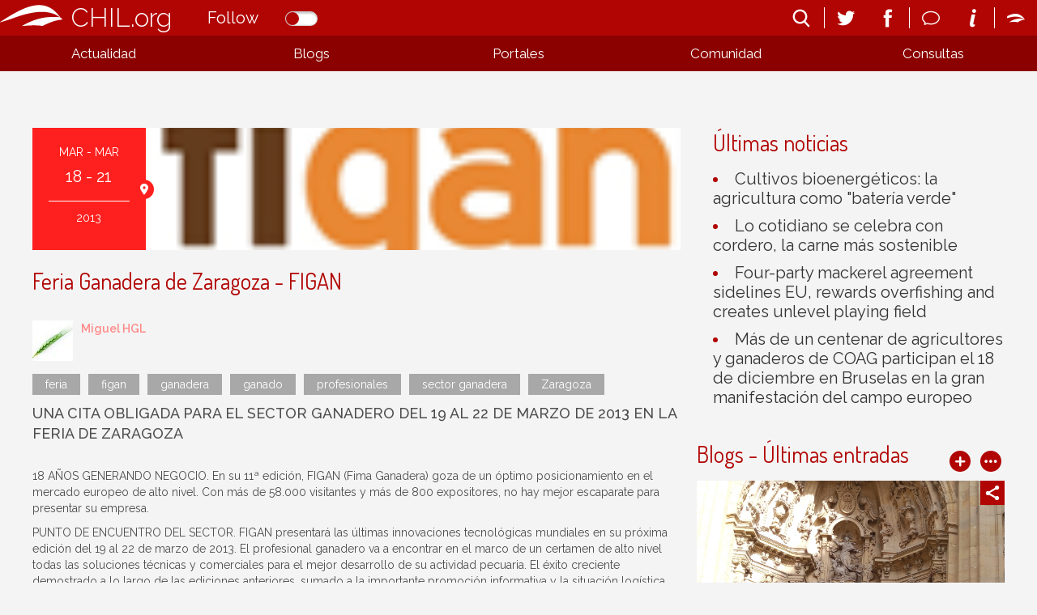

--- FILE ---
content_type: text/html; charset=utf-8
request_url: https://chilorg.chil.me/post/feria-ganadera-de-zaragoza-figan-84231
body_size: 7495
content:
<!DOCTYPE html>
<html ng-app="chilorgApp">
  <head>    <meta http-equiv="Content-Type" content="text/html; charset=utf-8">    <meta name="description" content="CHIL.ORG es la plataforma digital de conocimiento alimentario, medioambiental y rural español que se ha convertido en el portal de comunicación referencia del sector.">    <meta name="description" content="CHIL.ORG es la plataforma digital de conocimiento alimentario, medioambiental y rural español que se ha convertido en el portal de comunicación referencia del sector.">    <meta name="keywords" content="agricultura,ganadería,medio ambiente,Innovación y tecnología,agroindustria,sector pesquero,Desarrollo rural,mercados y economía,gastronomía y alimentación,biotecnologia,asociaciones,cadena alimentaria,producción ecológica,agua">    <link href=https://chilmedia.org/v2/media/85dac4f8-6186-4f2e-967f-a0b4e4495c72.jpg?w=16&h=16&mode=crop&anchor=topcenter&scale=both rel="shortcut icon" type="image/x-icon">
    <title>Feria Ganadera de Zaragoza - FIGAN</title>    <link href='https://fonts.googleapis.com/css?family=Raleway:400,300,500,600' rel='stylesheet' type='text/css'>    <link href='https://fonts.googleapis.com/css?family=Dosis:300,400,500,600,700,800' rel='stylesheet' type='text/css'>        <link rel="stylesheet" href="https://ajax.googleapis.com/ajax/libs/jqueryui/1.7.2/themes/ui-lightness/jquery-ui.css" type="text/css" media="all">    <link rel="stylesheet" type="text/css" href="https://chil.me/site/60880/css/ch_questions_stream.css">                                
<link href="/content/widgets.css" rel="stylesheet"/>
<link href="/content/Common.css" rel="stylesheet"/>
<link href="/content/Feeds.css" rel="stylesheet"/>
<link href="/content/popup.geolocation.css" rel="stylesheet"/>
<link href="/content/slider.css" rel="stylesheet"/>

<link href="/Content/themes/base/jquery.ui.core.css" rel="stylesheet"/>
<link href="/Content/themes/base/jquery.ui.resizable.css" rel="stylesheet"/>
<link href="/Content/themes/base/jquery.ui.selectable.css" rel="stylesheet"/>
<link href="/Content/themes/base/jquery.ui.autocomplete.css" rel="stylesheet"/>
<link href="/Content/themes/base/jquery.ui.slider.css" rel="stylesheet"/>
<link href="/Content/themes/base/jquery.ui.datepicker.css" rel="stylesheet"/>
<link href="/Content/themes/base/jquery.ui.progressbar.css" rel="stylesheet"/>
<link href="/Content/themes/base/jquery.ui.theme.css" rel="stylesheet"/>

<link rel="stylesheet" type="text/css" href="/page/css/45524" />
        <link type="text/css" rel="stylesheet" href="/site/45518/css/bootstrap.css " />
        <link type="text/css" rel="stylesheet" href="/site/45518/css/slider.css " />
        <link type="text/css" rel="stylesheet" href="/site/45518/css/basic.css " />
        <link type="text/css" rel="stylesheet" href="/site/45518/css/calendar.css " />
        <link type="text/css" rel="stylesheet" href="/site/45518/css/lists.css " />
        <link type="text/css" rel="stylesheet" href="/site/45518/css/queries.css " />
        <link type="text/css" rel="stylesheet" href="/site/45518/css/blogs.css " />
              </head>
  <body>
    <header>
      <div class="header-holder">
        <div data-section="header">
          <div class="widget" data-title="Header" data-widget="header" id="_p_header"><div class="header-content">
  <div class="header-inner">
    <h1 class="title-site"><a href="/">CHIL.org</a></h1>
    <div class="switch-button follow-button">
    <label for="follow-status">
      
      <input id="follow-status" type="checkbox" class="switch follow-button-switch" data-status="0" data-objectid="45518" data-objecttype="actor">
      <span class="follow-button-text">Follow</span>
      
      <div class="switch"></div>
    </label>
  </div>
    <div class="site-nav">
      <ul>
        <li id="search" title="Buscar...">
          <form method="get" action="/search">
            <input type="text" name="q" placeholder="search">
            <i class="fonticon-Search"></i>
          </form>
        </li>
      </ul>
      <ul class="social-info">
        <li><a href="https://twitter.com/red_chil" target="_blank"><i class="fonticon-Twitter"></i></a></li>
        <li><a href="https://www.facebook.com/chil.social?ref=bookmarks" target="_blank"><i class="fonticon-Facebook"></i></a></li>
      </ul>
      <ul class="social-info">
        <li id="send-mail"><a><i class="fonticon-Chat"></i></a>
          <form method="post" id="contact-form" action="/contact" novalidate="novalidate">
            <h6>¿Tienes dudas? Contáctanos</h6>
            <div class="popup-content">
              <input name="__RequestVerificationToken" type="hidden" value="_lzXEVjYXzX8K8T8XLVt6TwRrv2LzIbAslbloHvIgiQlUuRJFQCzDQfXTbdWeWbuvZOxSb6j-zRayBuPGpgYbJxjwQDxLJ2ip8MksD8xMbA1">
              
              <input type="email" placeholder="Tu email" name="email" class="required email">
              
              <textarea placeholder="Tu mensaje" name="message" class="required"></textarea>
            </div>
            <button class="newsletter-subscribe">Enviar</button>
          </form>
        </li>
        <li><a href="/landing"><i class="fonticon-Info"></i></a></li>
      </ul>
      
      <ul>
        <li><a href="/login"><i class="fonticon-Chil"></i></a></li>
      </ul>
      
    </div>
  </div>
</div></div>
          <div class="widget" data-title="Main nav" data-widget="html" id="html2"><div class="menu-display"><a><i class="fonticon-Listed"></i></a></div>
              

<nav id="main-nav">
  <div>
    <ul class="links-menu">
      <li><a href="/" title="Actualidad" class="ellipsis">Actualidad</a>
        <ul>
          <li><a href="/noticias" title="Noticias" class="ellipsis">Noticias</a></li>
          <li><a href="/agenda" title="Agenda" class="ellipsis">Agenda</a></li>
          <li><a href="/documentos" title="Documentos" class="ellipsis">Documentos</a></li>
          <li><a href="/liveblogs" title="Liveblogs" class="ellipsis">Liveblogs</a></li>
        </ul>
      </li>
      <!--li><a title="Oportunidades" class="ellipsis">Oportunidades</a>
        <ul>
        	<li><a title="Empleo" class="ellipsis">Empleo</a></li>
      		<li><a title="Formación" class="ellipsis">Formación</a></li>
        </ul>
      </li-->
      <li><a href="/blogs" title="Blogs" class="ellipsis">Blogs</a></li>
      <li><a href="/" title="Portales" class="portals ellipsis">Portales</a></li>
      <li><a title="Comunidad" class="ellipsis">Comunidad</a>
        <ul>
          <li><a href="/comunidad?listid=60501" title="Organizaciones" class="ellipsis">Organizaciones</a></li>
          <li><a href="/comunidad?listid=61196" title="Usuarios" class="ellipsis">Usuarios</a></li>
        </ul>
      </li>
      <li><a href="/consultas" title="Consultas" class="ellipsis">Consultas</a></li>
    </ul>
    <ul class="social-menu">
      <li><a title="Email" class="ellipsis">Email</a></li>
      <li><a title="Newsletter" class="ellipsis">Newsletter</a></li>
      <li><a title="Info" class="ellipsis">Info</a></li>
      <li><a title="Twitter" class="ellipsis">Twitter</a></li>
      <li><a title="Facebook" class="ellipsis">Facebook</a></li>
    </ul>
  </div>
</nav></div>
          <div class="widget" data-title="Portales" data-widget="posts_stream" id="posts_stream1"><div class="list-links">
  <div>
    
    <div class="link-item">
      <a class="portal-link" href="http://choose-spain.chil.me" target="_blank">
        
        <div class="img-container" data-img-url="https://chilmedia.org/v2/media/29f1f8e8-0805-4089-bb38-57e85564c582.jpg">
          <img src="https://chilmedia.org/v2/media/29f1f8e8-0805-4089-bb38-57e85564c582.jpg?w=140&amp;h=140&amp;mode=crop&amp;anchor=topcenter&amp;scale=both">
          
          <h4 class="portal-title ellipsis">Choose Spain</h4>
          
        </div>
        
        
        <div class="panel-info" style="display:none;">
          
          <h4>Choose Spain</h4>
          
          
          
          <div class="summary">
            <p>Es una plataforma web de comercio electrónico B2B que tiene como objetivo potenciar la internacionalización de los productos alimentarios españoles, uniendo empresas, organizaciones, organismos certificadores y restos de actores implicados en esta actividad.</p>
          </div>
          
          
        </div>
      </a>
    </div>
    
    <div class="link-item">
      <a class="portal-link" href="http://agripa.org/" target="_blank">
        
        <div class="img-container" data-img-url="https://chilmedia.org/v2/media/49da254f-b44c-4ff2-bc77-c8e3541e962a.jpg">
          <img src="https://chilmedia.org/v2/media/49da254f-b44c-4ff2-bc77-c8e3541e962a.jpg?w=140&amp;h=140&amp;mode=crop&amp;anchor=topcenter&amp;scale=both">
          
          <h4 class="portal-title ellipsis">Agripa</h4>
          
        </div>
        
        
        <div class="panel-info" style="display:none;">
          
          <h4>Agripa</h4>
          
          
          
          <div class="summary">
            <p>El portal www.AGRIPA.org es una herramienta web abierta, de libre uso y colaborativa orientada a la difusión del conocimiento de la I+D agroalimentaria y forestal a nivel nacional liderada y financiada por el INIA - Instituto Nacional de Investigación Agraria y Alimentaria en colaboración con el CSIC.</p>
          </div>
          
          
        </div>
      </a>
    </div>
    
  </div>
</div></div>
        </div>
      </div>
      <div class="help-holder">
        <div data-section="help"></div>
      </div>
    </header>
    
    <div data-section="landing-width"></div>
    
    <div id="content">
      <div>
        <div data-section="under-header"></div>
        
        <div class="inner-wrapper">
          <div class="column-one">
            <aside data-section="columnone"></aside>
          </div>
          <div class="main">
            <div data-section="mainright"></div>
          </div>
        </div>
        
        <div class="inner-wrapper">
          <div class="main">
            <div data-section="mainleft">
    <div class="widget" data-title="body event" data-widget="html" id="_p_html1"><div class="widget-content widget-singlepost">
      
      <div class="flexbox-panel" style="overflow:hidden">
        <div class="flexbox-hero panel-date">
          <p>MAR - MAR</p>
          <p class="day">18 - 21</p>
          <p>2013</p>
          <i class="fonticon-Location"></i>
        </div>
        <div class="flexbox-info" style="background-image: url(https://chilmedia.org/34386.jpg);background-size:cover;background-position: center;">
          <div class="panel-location">
            <p class="location">Feria de Zaragoza, España</p>
          </div>
        </div>
      </div>
      
      <h2 data-url="/event/84231/feria-ganadera-de-zaragoza-figan">Feria Ganadera de Zaragoza - FIGAN</h2>
      
      <div class="author-panel">
        <img src="https://chilmedia.org/v2/media/7d115574-1c60-4029-9f6a-9f7a787278b2.jpg?w=50&h=50&mode=crop&anchor=topcenter&scale=both">
        <div>
        	<p class="author-url ellipsis"><a href="https://chil.me/herguedas">Miguel HGL</a></p>
        	<p>
        </div>
      </div>
      
      
      <div class="tags-wrapper">
        <ul>
          
          <li><a href="/tag/feria">feria</a></li>
          
          <li><a href="/tag/figan">figan</a></li>
          
          <li><a href="/tag/ganadera">ganadera</a></li>
          
          <li><a href="/tag/ganado">ganado</a></li>
          
          <li><a href="/tag/profesionales">profesionales</a></li>
          
          <li><a href="/tag/sector ganadera">sector ganadera</a></li>
          
          <li><a href="/tag/Zaragoza">Zaragoza</a></li>
          
        </ul>
      </div>
       
      <div class="clear"></div>
      
      
      <h4 class="summary"><span>UNA CITA OBLIGADA PARA EL SECTOR GANADERO DEL 19 AL 22 DE MARZO DE 2013 EN LA FERIA DE ZARAGOZA
</span></h4>
      
      <div class="item-body">
      <p data-translatable="true">18 AÑOS GENERANDO NEGOCIO. En su 11ª edición, FIGAN (Fima Ganadera) goza de un óptimo posicionamiento en el mercado europeo de alto nivel. Con más de 58.000 visitantes y más de 800 expositores, no hay mejor escaparate para presentar su empresa.    </p><p data-translatable="true">PUNTO DE ENCUENTRO DEL SECTOR. FIGAN presentará las últimas innovaciones tecnológicas mundiales en su próxima edición del 19 al 22 de marzo de 2013. El profesional ganadero va a encontrar en el marco de un certamen de alto nivel todas las soluciones técnicas y comerciales para el mejor desarrollo de su actividad pecuaria. El éxito creciente demostrado a lo largo de las ediciones anteriores, sumado a la importante promoción informativa y la situación logística de Zaragoza, aseguran un punto de encuentro ineludible en la agenda de los profesionales ganaderos. La garantía de éxito de FIGAN convierte a Feria de Zaragoza en el punto de partida estratégico para el sector ganadero.    </p><p data-translatable="true">CIFRAS DEL ÉXITO    </p><p data-translatable="true">833 expositores, procedentes de 31 países    </p><p data-translatable="true">74.900 m2 de exposición    </p><p data-translatable="true">58.946 visitantes profesionales, procedentes de 40 países    </p><p data-translatable="true">Exposición de más de 80 especies animales    </p><p data-translatable="true">Todas las marcas líderes en el sector    </p><p data-translatable="true">GRAN RELEVANCIA INTERNACIONAL. Gracias a los más de 58.000 profesionales, procedentes de 40 países de los 5 continentes, no hay mejor lugar para establecer nuevos contactos, hallar nuevas oportunidades de negocio y conquistar nuevos mercados.    </p>
      </div>
      
      
      <label>Localización</label>
      <div class="item-loc"><a href="https://maps.google.com/?q=41.6390917,		-0.9819676&amp;t=h&amp;z=17">
        <img src="http://maps.googleapis.com/maps/api/staticmap?center=41.6390917,-0.9819676&amp;zoom=15&amp;size=700x160&amp;maptype=roadmap&amp;markers=size:mid%7Ccolor:red%7Cicon:http://www.chil.me/images/marker_events.png%7Cshadow:true%7C41.6390917,-0.9819676&amp;sensor=false"></a>
      </div>
      <span class="location"><i class="fonticon-Location"></i>Feria de Zaragoza, España</span>
      
      
      
        
              
      </div></div></div>
          </div>
          <div class="column-two">
            <aside data-section="columntwo">
    <div class="widget" data-title="Últimas noticias" data-widget="posts_stream" id="_p_posts_stream1">
    <div class="widget-content">
      
      <div class="news-list">
        <h2><span>Últimas noticias</span></h2>
        <ul>
          
          
          <li><a href="/post/504189/cultivos-bioenergeticos-la-agricultura-como-bateria-verde" class="news-name"><span>Cultivos bioenergéticos: la agricultura como "batería verde"</span></a></li>
          
          
          
          <li><a href="/post/503618/lo-cotidiano-se-celebra-con-cordero-la-carne-mas-sostenible" class="news-name"><span>Lo cotidiano se celebra con cordero, la carne más sostenible</span></a></li>
          
          
          
          <li><a href="/post/500864/four-party-mackerel-agreement-sidelines-eu-rewards-overfishing-and-creates-unlev" class="news-name"><span>Four-party mackerel agreement sidelines EU,  rewards overfishing and creates unlevel playing field</span></a></li>
          
          
          
          <li><a href="/post/500580/mas-de-un-centenar-de-agricultores-y-ganaderos-de-coag-participan-el-18-de-dicie" class="news-name"><span>Más de un centenar de agricultores y ganaderos de COAG participan el 18 de diciembre en Bruselas en la gran manifestación del campo europeo</span></a></li>
          
          
        </ul>
      </div>
    </div>
    
    </div><div class="widget" data-title="Blogs - Últimas entradas" data-widget="posts_stream" id="_p_posts_stream2"><div class="widget-content index-blogs clearfix">
      <h2><span>Blogs - Últimas entradas</span></h2>
      <div class="widget-actions">
        <a class="ch-create-blog" title="Create blog" data-template="default_blog"><i class="fonticon-Plussimple"></i></a>
        <a href="/blogs" target="_blank"><i class="fonticon-Moresimple"></i></a>
      </div>
      	
        <div class="holder">
  
  <div class="item-panel share-panel">
    <div class="hero-panel">
      
      <img src="https://chilmedia.org/v2/media/da958381-f19d-4a95-9ad3-a7bd91a89c1e.jpg">
      <div class="author-panel">
        
        
        
        
        <img src="https://chilmedia.org/v2/media/1b00ae78-9c60-4e8c-bb43-cf9aa3e04854.jpg?w=30&h=30&mode=crop&anchor=topcenter&scale=both">
        <p class="title">
          <a class="ellipsis" href="https://chil.me/carloszaragoza">Carlos  Zaragoza Larios</a>
          
        </p>
        
        
        
          
      </div>
      <div class="post-type">
        
        Post
        
      
      </div>
      <div class="share-social">
  <div>
    <ul>
      <li class="share"><i class="fonticon-Social"></i></li>
      <li class="twitter"><i class="fonticon-Twitter"></i></li>
      <li class="facebook"><i class="fonticon-Facebook"></i></li>
      <li class="mail"><i class="fonticon-Mail"></i></li>
    </ul>
  </div>
</div>
    </div>
    <h4 title="¡Los Agrónomos de la 112 nos reunimos en Donostia!">
      <a class="share-link" href="https://promocion-112-agronomos-madrid.chil.me/post/c2a1los-agronomos-de-la-112-nos-reunimos-en-donostia!-497150"><span>¡Los Agrónomos de la 112 nos reunimos en Donostia!</span></a>
    </h4>
  </div>
  
  <div class="item-panel share-panel">
    <div class="hero-panel">
      
      <img src="https://chilmedia.org/v2/media/d7201d56-bcc0-410c-87ae-a5f1b938cff8.jpg?w=380&h=180&mode=crop&anchor=topcenter&scale=both">
      <div class="author-panel">
        
        
        
        
        <img src="https://chilmedia.org/v2/media/1b00ae78-9c60-4e8c-bb43-cf9aa3e04854.jpg?w=30&h=30&mode=crop&anchor=topcenter&scale=both">
        <p class="title">
          <a class="ellipsis" href="https://chil.me/carloszaragoza">Carlos  Zaragoza Larios</a>
          
        </p>
        
        
        
          
      </div>
      <div class="post-type">
        
        Post
        
      
      </div>
      <div class="share-social">
  <div>
    <ul>
      <li class="share"><i class="fonticon-Social"></i></li>
      <li class="twitter"><i class="fonticon-Twitter"></i></li>
      <li class="facebook"><i class="fonticon-Facebook"></i></li>
      <li class="mail"><i class="fonticon-Mail"></i></li>
    </ul>
  </div>
</div>
    </div>
    <h4 title="Entrega de los Premios 112 en la ETSIAAB (Universidad Politécnica de de Madrid)">
      <a class="share-link" href="https://promocion-112-agronomos-madrid.chil.me/post/entrega-de-los-premios-112-en-la-etsiaab-(universidad-politecnica-de-de-madrid)-495231"><span>Entrega de los Premios 112 en la ETSIAAB (Universidad Politécnica de de Madrid)</span></a>
    </h4>
  </div>
  
</div>

    </div></div><div class="widget" data-title="Últimos Eventos" data-widget="posts_stream" id="_p_posts_stream3">
    <div class="widget-content events clearfix">
      <div class="widget-actions">
        
        <a name="anchor" class="ch-add-event" href="/add-event/45518" target="_blank"><i class="fonticon-Plussimple"></i></a>
        
        <a href="/agenda" target="_blank"><i class="fonticon-Moresimple"></i></a>
      </div>
      <h2><span>Últimos Eventos</span></h2>
      <div id="events-list" class="index-events">
      <div class="holder">
  
  <div class="item-panel share-panel">
    <div>
      <div class="share-social">
  <div>
    <ul>
      <li class="share"><i class="fonticon-Social"></i></li>
      <li class="twitter"><i class="fonticon-Twitter"></i></li>
      <li class="facebook"><i class="fonticon-Facebook"></i></li>
      <li class="mail"><i class="fonticon-Mail"></i></li>
    </ul>
  </div>
</div>
      <div class="flexbox-panel">
        <div class="flexbox-hero panel-date">
          
          
          
          
          
          
          
          <p>JAN - FEB</p>
          <p class="day">12 - 20</p>
          <p>2026</p>
          <span class="date" style="display: none">12/Jan/2026 - 20/Feb/2026</span>
          <i class="fonticon-Location"></i>
        </div>
        <div class="flexbox-info" style="background-image: url(https://chilmedia.org/v2/media/82cbf318-d939-40f0-9193-ea76e7818b41.jpg);background-size:cover;background-position:center;">
          
          <div class="panel-location">
            <p class="location" data-coords="40.9173028,-1.299939">Calamocha (Teruel)</p>
          </div>
          
        </div>
      </div>
      <h4><a href="https://asesoresaragon.org/post/curso-semipresencial-para-la-utilizacion-de-productos-fitosanitarios-nivel-cuali-504368" class="ev-name share-link" data-start="01/12/2026"><span>Curso semipresencial para la utilización de productos fitosanitarios - nivel cualificado</span></a></h4>
    </div>
  </div>
  
  <div class="item-panel share-panel">
    <div>
      <div class="share-social">
  <div>
    <ul>
      <li class="share"><i class="fonticon-Social"></i></li>
      <li class="twitter"><i class="fonticon-Twitter"></i></li>
      <li class="facebook"><i class="fonticon-Facebook"></i></li>
      <li class="mail"><i class="fonticon-Mail"></i></li>
    </ul>
  </div>
</div>
      <div class="flexbox-panel">
        <div class="flexbox-hero panel-date">
          
          
          
          
          
          
          
          <p>JAN</p>
          <p class="day">13 - 23</p>
          <p>2026</p>
          <span class="date" style="display: none">13/Jan/2026 - 23/Jan/2026</span>
          <i class="fonticon-Location"></i>
        </div>
        <div class="flexbox-info" style="background-image: url(https://chilmedia.org/v2/media/72f46659-161c-4faf-a94d-36ab5adf21be.jpg);background-size:cover;background-position:center;">
          
          <div class="panel-location">
            <p class="location" data-coords="41.7916307,-0.1576913">Sariñena (Huesca)</p>
          </div>
          
        </div>
      </div>
      <h4><a href="https://asesoresaragon.org/post/curso-para-la-utilizacion-de-productos-fitosanitarios-nivel-basico-504366" class="ev-name share-link" data-start="01/13/2026"><span>Curso para la utilización de productos fitosanitarios - nivel básico</span></a></h4>
    </div>
  </div>
  
  <div class="item-panel share-panel">
    <div>
      <div class="share-social">
  <div>
    <ul>
      <li class="share"><i class="fonticon-Social"></i></li>
      <li class="twitter"><i class="fonticon-Twitter"></i></li>
      <li class="facebook"><i class="fonticon-Facebook"></i></li>
      <li class="mail"><i class="fonticon-Mail"></i></li>
    </ul>
  </div>
</div>
      <div class="flexbox-panel">
        <div class="flexbox-hero panel-date">
          
          
          
          
          
          
          
          <p>JAN - FEB</p>
          <p class="day">15 - 03</p>
          <p>2026</p>
          <span class="date" style="display: none">15/Jan/2026 - 03/Feb/2026</span>
          <i class="fonticon-Location"></i>
        </div>
        <div class="flexbox-info" style="background-image: url(https://chilmedia.org/v2/media/4571aa70-b183-4eca-a707-937cbadcee25.jpg);background-size:cover;background-position:center;">
          
          <div class="panel-location">
            <p class="location" data-coords="0,0">Huesca</p>
          </div>
          
        </div>
      </div>
      <h4><a href="https://asesoresaragon.org/post/curso-semipresencial-para-la-utilizacion-de-productos-fitosanitarios-nivel-basic-504364" class="ev-name share-link" data-start="01/15/2026"><span>Curso semipresencial para la utilización de productos fitosanitarios - nivel básico</span></a></h4>
    </div>
  </div>
  
  <div class="item-panel share-panel">
    <div>
      <div class="share-social">
  <div>
    <ul>
      <li class="share"><i class="fonticon-Social"></i></li>
      <li class="twitter"><i class="fonticon-Twitter"></i></li>
      <li class="facebook"><i class="fonticon-Facebook"></i></li>
      <li class="mail"><i class="fonticon-Mail"></i></li>
    </ul>
  </div>
</div>
      <div class="flexbox-panel">
        <div class="flexbox-hero panel-date">
          
          
          
          
          
          
          
          <p>JAN</p>
          <p class="day">19 - 24</p>
          <p>2026</p>
          <span class="date" style="display: none">19/Jan/2026 - 24/Jan/2026</span>
          <i class="fonticon-Location"></i>
        </div>
        <div class="flexbox-info" style="background-image: url(https://chilmedia.org/v2/media/476f645d-1cc1-40de-8e56-82fe704d3aa1.jpg);background-size:cover;background-position:center;">
          
          <div class="panel-location">
            <p class="location" data-coords="41.5234875,0.3404468">Fraga (Huesca)</p>
          </div>
          
        </div>
      </div>
      <h4><a href="https://asesoresaragon.org/post/curso-para-la-utilizacion-de-productos-fitosanitarios-nivel-basico-504362" class="ev-name share-link" data-start="01/19/2026"><span>Curso para la utilización de productos fitosanitarios - nivel básico</span></a></h4>
    </div>
  </div>
  
</div>
      </div>
    </div></div></aside>
          </div>
        </div>
        
        <div data-section="above-footer"></div>
        
      </div>
    </div>
    
    <div data-section="chil-sites"></div>
    
    <footer>
      <div data-section="footer">
        <div class="widget" data-title="Footer" data-widget="html" id="html1"><div class="footer-logos">
<table>
<tbody>
<tr>
<td style="text-align: left;">
<p style="color: #fff;">Impulsado por:</p>
</td>
<td style="text-align: right;">
<p style="color: #fff;">Patrocinado por:</p>
</td>
</tr>
<tr>
<td style="text-align: left;"><img class="ch-usr-img" style="vertical-align: middle;" src="https://chilmedia.org/v2/file-preview/bd2932d3-c0ea-4666-a318-c5f4e2344423.png?h=60" alt=""> &nbsp; &nbsp;&nbsp; <img class="ch-usr-img" style="vertical-align: middle;" src="https://chilmedia.org/v2/file-preview/ae82dabf-2334-4001-9ffc-c1eb86a83964.png?w=120" alt="" width="120" height="96"></td>
<td style="text-align: right;"><img class="ch-usr-img" src="https://chilmedia.org/v2/file-preview/abf40a29-0be0-44bf-aaeb-c6805770a5fc.png?w=280" alt="" width="280" height="85"></td>
</tr>
<tr style="display: none;">
<td colspan="2">
<h4>PATROCINADORES</h4>
</td>
</tr>
<tr style="display: none;">
<td><img class="ch-usr-img" src="https://chilmedia.org/v2/file-preview/cb6e7171-8fa9-48e4-b2db-ef33339c947c.png?w=150" alt=""></td>
</tr>
</tbody>
</table>
</div>
<p><img src="https://chilmedia.org/v2/file-preview/fb230f80-bdf9-4181-bf2c-eca4df8cde94.png" alt=""></p>
<h2>&Uacute;nete a la mayor red profesional especializada en el sector alimentario, el mundo rural y pesquero</h2>
<h2 class="second-title">Juntos somos m&aacute;s</h2>
<p><a style="color: #fff;" href="/condiciones">Condiciones de uso</a></p></div>
      </div>
    </footer>
    
    
    
    
    
    
    
  <div id="fb-root"></div>
<script src="/scripts/jquery-1.7.2.min.js"></script>
<script src="/Scripts/libs/jquery/jquery-ui-1.10.3.custom.js"></script>
<script src="/Scripts/libs/jquery/jquery.validate.js"></script>
<script src="/Scripts/libs/jquery/jquery.form.js"></script>
<script src="/Scripts/libs/jquery/jquery.sbscroller.js"></script>
<script src="/Scripts/libs/jquery/jquery.tools.all.js"></script>
<script src="/Scripts/libs/jquery/scrollpagination.js"></script>
<script src="/Scripts/libs/jquery/jquery.autoresize.js"></script>

<script src="/Scripts/libs/utils.js"></script>
<script src="/Scripts/App/main.sites.js"></script>
<script src="/Scripts/App/localization.js"></script>
<script src="/Scripts/App/ui.js"></script>
<script src="/Scripts/App/dialogs.js"></script>
<script src="/Scripts/App/login.js"></script>
<script src="/Scripts/Widgets/widget.activity_stream.js"></script>
<script src="/Scripts/App/social_share.js"></script>
<script src="/Scripts/Widgets/geolocation.js"></script>
<script src="/Scripts/App/events.js"></script>
<script src="/Scripts/App/posts.js"></script>
<script src="/Scripts/App/actors.js"></script>
<script src="/Scripts/App/projects.js"></script>
<script src="/Scripts/App/projectsList.js"></script>
<script src="/Scripts/App/fs.js"></script>
<script src="/Scripts/App/fs.fileExplorer.js"></script>
<script src="/Scripts/App/fs.filePicker.js"></script>
<script src="/Scripts/App/fs.fileUploader.js"></script>
<script src="/Scripts/App/embedplayer.js"></script>
<script src="/Scripts/App/attachmentsManager.js"></script>
<script src="/Scripts/App/widgets.profile.js"></script>
<script src="/Scripts/App/widgets.lists.js"></script>
<script src="/Scripts/App/tags.js"></script>
<script src="/Scripts/App/followButton.js"></script>
<script src="/Scripts/App/slider.js"></script>
<script src="/Scripts/App/actorsAutocomplete.js"></script>
<script src="/Scripts/App/linkForm.js"></script>
<script src="/Scripts/App/socialNetwork.js"></script>
<script src="/Scripts/App/news-feeds-stream.js"></script>
<script src="/Scripts/App/postform.simple-post.js"></script>
<script src="/Scripts/App/postform.question-post.js"></script>
<script src="/Scripts/App/postform.publi-post.js"></script>
<script src="/Scripts/App/postform.event-post.js"></script>
<script src="/Scripts/App/postform.news-post.js"></script>
<script src="/Scripts/App/postform.document-post.js"></script>
<script src="/Scripts/App/postform.link-post.js"></script>
<script src="/Scripts/App/likes.js"></script>
<script src="/Scripts/App/comments.js"></script>
<script src="/Scripts/App/geolocation.js"></script>
<script src="/Scripts/App/categoriespicker.js"></script>
<script src="/Scripts/App/popupDocument.js"></script>
<script src="/Scripts/App/controlPanel.js"></script>

<script type="text/javascript">
    $(function() {
        $.getScript('//connect.facebook.net/es_ES/all.js', function () {
            FB.init({
                appId: '267165023324021',
                status: true,
                cookie: true,
                xfbml: true
            });
        });

        var po = document.createElement('script'); po.type = 'text/javascript'; po.async = true;
        po.src = 'https://apis.google.com/js/client:plusone.js';
        var s = document.getElementsByTagName('script')[0]; s.parentNode.insertBefore(po, s);
    });
    

</script>

<script type="text/javascript" src="https://appleid.cdn-apple.com/appleauth/static/jsapi/appleid/1/en_US/appleid.auth.js"></script>
<script src="/site/45518/js/site.js "></script>
<script src="/site/45518/js/slider.js "></script>
<script src="/site/45518/js/main_nav.js "></script>
<script src="/site/45518/js/google_markers.js "></script>
<script src="/site/45518/js/events.js "></script>
<script src="/site/45518/js/share_social.js "></script>
<script type="text/javascript">$(function(){
	var submenu = $('#main-nav div > .links-menu > li').length;
	var li_width = (Math.floor((100/submenu)*100))/100;
	$('#main-nav div > ul > li').css({width:li_width + '%'});	
});
</script><script defer src="https://static.cloudflareinsights.com/beacon.min.js/vcd15cbe7772f49c399c6a5babf22c1241717689176015" integrity="sha512-ZpsOmlRQV6y907TI0dKBHq9Md29nnaEIPlkf84rnaERnq6zvWvPUqr2ft8M1aS28oN72PdrCzSjY4U6VaAw1EQ==" data-cf-beacon='{"version":"2024.11.0","token":"8edb4e6e32984399b6580939df4c0637","r":1,"server_timing":{"name":{"cfCacheStatus":true,"cfEdge":true,"cfExtPri":true,"cfL4":true,"cfOrigin":true,"cfSpeedBrain":true},"location_startswith":null}}' crossorigin="anonymous"></script>
</body>
</html>

--- FILE ---
content_type: text/css
request_url: https://chilorg.chil.me/content/widgets.css
body_size: 2812
content:
@font-face {
  font-family: codelight;
  src: url("/Fonts/CODE Light.otf");
}

@font-face {
  font-family: officina;
  src: url("../Fonts/OfficinaSanITCMedium.ttf"), url("../Fonts/OfficinaSanITCMedium.eot");
  /* IE9+ */
}

/* line 21, Widgets.scss */
body, html {
  height: 100%;
}

/* line 25, Widgets.scss */
.clear {
  clear: both;
}

/* line 29, Widgets.scss */
.btn-main-action {
  padding: 0 6px;
  height: 25px;
  background-color: #48C31D;
  color: #fff;
  border: 1px solid #48C31D;
  border-radius: 3px;
  display: inline-block;
  cursor: pointer;
  position: relative;
  box-shadow: 0 1px 0 rgba(0, 0, 0, 0.05);
}

/* line 42, Widgets.scss */
.btn-main-action[disabled] {
  background-color: #65b045;
  color: #ddd;
}

/* line 47, Widgets.scss */
.btn-action {
  border: 1px solid #dddddd;
  height: 20px;
  border-radius: 3px;
  display: inline-block;
  cursor: pointer;
  position: relative;
  box-shadow: 0 1px 0 rgba(0, 0, 0, 0.05);
  padding: 6px 5px 0 25px;
}
/* line 57, Widgets.scss */
.btn-action i {
  display: inline-block;
  width: 16px;
  height: 16px;
  background-image: url("/images/icons.png");
  vertical-align: middle;
  position: absolute;
  left: 5px;
  top: 5px;
}

/* line 69, Widgets.scss */
.btn-action:hover {
  border-color: #bbb;
}

/* line 73, Widgets.scss */
.btn-action-like i {
  background-position: -9px -337px;
}

/* line 77, Widgets.scss */
.btn-action-twitter i {
  background-position: -7px -397px;
}

/* line 81, Widgets.scss */
.btn-action-facebook i {
  background-position: -12px -367px;
}

/* line 85, Widgets.scss */
.icon-like {
  background-image: url("/images/icons.png");
  background-position: 0 -330px;
  width: 30px;
  height: 30px;
}

/* line 92, Widgets.scss */
.icon-location {
  background-image: url("/images/icons.png");
  background-position: -9px -308px;
  width: 12px;
  height: 17px;
  display: inline-block;
}

/* line 100, Widgets.scss */
a.actor-name {
  color: #006eb9;
  font-weight: bold;
  text-decoration: none;
}

/* line 117, Widgets.scss */
a.actor-name:hover {
  text-decoration: underline;
}

/* line 121, Widgets.scss */
.date-time {
  color: #7f7f7f;
}

/* line 125, Widgets.scss */
.activity-stream-widget {
  background-color: #eee;
  padding: 10px;
}
/* line 129, Widgets.scss */
.activity-stream-widget .stream-item {
  background-color: #fff;
  margin-bottom: 8px;
  border: 1px solid #dddddd;
  border-bottom: 2px solid #ddd;
  border-radius: 2px;
  display: inline-block;
  width: 335px;
}
/* line 139, Widgets.scss */
.activity-stream-widget .stream-item-header {
  overflow: hidden;
  margin-bottom: 10px;
  padding: 10px 10px 0;
}
/* line 144, Widgets.scss */
.activity-stream-widget .stream-item-header .info {
  float: left;
}
/* line 148, Widgets.scss */
.activity-stream-widget .stream-item-header .actor-thumb {
  width: 35px;
  height: 35px;
  float: left;
  display: block;
  margin-right: 10px;
}
/* line 156, Widgets.scss */
.activity-stream-widget .stream-item-header .actor-name {
  margin: 3px 0 2px;
}
/* line 161, Widgets.scss */
.activity-stream-widget .post-body {
  padding: 5px 10px 10px;
  color: #404040;
  overflow: hidden;
  text-overflow: ellipsis;
}
/* line 107, Widgets.scss */
.activity-stream-widget .post-body a {
  color: #21aeec;
  text-decoration: none;
  display: inline;
}
/* line 112, Widgets.scss */
.activity-stream-widget .post-body a:hover {
  text-decoration: underline;
}
/* line 169, Widgets.scss */
.activity-stream-widget .post-body .title {
  color: #cc4125;
  font-weight: bold;
  margin-bottom: 3px;
}
/* line 176, Widgets.scss */
.activity-stream-widget .post-location {
  padding: 0 10px 10px;
  color: #7f7f7f;
  font-size: 11px;
  position: relative;
}
/* line 182, Widgets.scss */
.activity-stream-widget .post-location a {
  position: absolute;
  top: 2px;
  left: 25px;
  text-decoration: none;
}
/* line 188, Widgets.scss */
.activity-stream-widget .post-location a:hover {
  text-decoration: underline;
}
/* line 193, Widgets.scss */
.activity-stream-widget .ad {
  position: relative;
  height: 100px;
  overflow: hidden;
}
/* line 198, Widgets.scss */
.activity-stream-widget .ad img {
  position: absolute;
  width: 100%;
  top: 0;
  left: 0;
}
/* line 205, Widgets.scss */
.activity-stream-widget .ad .ad-info {
  position: absolute;
  top: 40%;
  left: 15px;
  color: #fff;
  font-weight: bold;
}
/* line 212, Widgets.scss */
.activity-stream-widget .ad .ad-info .title {
  font-size: 24px;
}
/* line 218, Widgets.scss */
.activity-stream-widget .attachment-item {
  padding: 10px;
  overflow: hidden;
}
/* line 223, Widgets.scss */
.activity-stream-widget .attachment-item:last-child {
  padding-bottom: 0;
}
/* line 227, Widgets.scss */
.activity-stream-widget .attachment-preview {
  float: left;
  width: 90px;
  margin-right: 10px;
  position: relative;
}
/* line 233, Widgets.scss */
.activity-stream-widget .attachment-preview .play {
  position: absolute;
  width: 35px;
  height: 35px;
  background-image: url("/images/icons2.png");
  background-position: -81px -74px;
  top: 27px;
  left: 27px;
  display: block;
  cursor: pointer;
}
/* line 246, Widgets.scss */
.activity-stream-widget .doc-preview {
  float: left;
  width: 70px;
  height: 92px;
  margin-right: 10px;
  border: 1px solid #E6E6E6;
  background-color: #F3F3F3;
  padding: 0px 10px;
  position: relative;
}
/* line 257, Widgets.scss */
.activity-stream-widget .attachment-info {
  margin-left: 100px;
}
/* line 260, Widgets.scss */
.activity-stream-widget .attachment-info .title {
  color: #333333;
  text-decoration: none;
  display: block;
}
/* line 266, Widgets.scss */
.activity-stream-widget .attachment-info a.title:hover {
  color: #21aeec;
  text-decoration: underline;
}
/* line 271, Widgets.scss */
.activity-stream-widget .attachment-info .description {
  color: #7F7F7F;
  margin-top: 5px;
  font-size: 11px;
  max-height: 57px;
  overflow: hidden;
}
/* line 279, Widgets.scss */
.activity-stream-widget .attachment-info .property {
  color: #7F7F7F;
  font-size: 11px;
}
/* line 285, Widgets.scss */
.activity-stream-widget .full-attachment-info {
  padding: 10px;
}
/* line 288, Widgets.scss */
.activity-stream-widget .full-attachment-info .title {
  padding: 5px 0;
  font-size: 14px;
  color: #333333;
}
/* line 294, Widgets.scss */
.activity-stream-widget .full-attachment-info .desc {
  color: #7F7F7F;
}
/* line 298, Widgets.scss */
.activity-stream-widget .full-attachment-info .url {
  padding-top: 7px;
}
/* line 301, Widgets.scss */
.activity-stream-widget .full-attachment-info .url a {
  color: #333333;
  text-decoration: none;
}
/* line 305, Widgets.scss */
.activity-stream-widget .full-attachment-info .url a:hover {
  text-decoration: underline;
}
/* line 311, Widgets.scss */
.activity-stream-widget .comments {
  border-top: 1px solid #dddddd;
  padding: 10px;
  background-color: #f8f8f8;
}
/* line 316, Widgets.scss */
.activity-stream-widget .comments textarea {
  width: 95%;
  resize: none;
  padding: 2px 3px;
  border: 1px solid #dddddd;
}
/* line 323, Widgets.scss */
.activity-stream-widget .comments textarea:focus {
  outline: none;
}
/* line 327, Widgets.scss */
.activity-stream-widget .comments .btn-main-action {
  display: none;
}
/* line 332, Widgets.scss */
.activity-stream-widget .comment {
  margin-bottom: 10px;
}
/* line 335, Widgets.scss */
.activity-stream-widget .comment .comment-header {
  overflow: hidden;
  position: relative;
}
/* line 339, Widgets.scss */
.activity-stream-widget .comment .comment-header .date-time {
  font-size: 10px;
}
/* line 343, Widgets.scss */
.activity-stream-widget .comment .comment-header .options {
  position: absolute;
  right: 0;
}
/* line 348, Widgets.scss */
.activity-stream-widget .comment .comment-header .remove {
  width: 16px;
  height: 16px;
  background-image: url("/images/icons2.png");
  background-position: -332px -27px;
  display: none;
  cursor: pointer;
}
/* line 356, Widgets.scss */
.activity-stream-widget .comment .comment-header .remove:hover {
  background-position: -312px -27px;
}
/* line 362, Widgets.scss */
.activity-stream-widget .comment .comment-header:hover .remove {
  display: block;
}
/* line 366, Widgets.scss */
.activity-stream-widget .comment .comment-header-info {
  float: left;
  margin-left: 4px;
}
/* line 371, Widgets.scss */
.activity-stream-widget .comment img {
  width: 25px;
  height: 25px;
  border-radius: 2px;
  display: block;
  float: left;
}
/* line 379, Widgets.scss */
.activity-stream-widget .comment .comment-body {
  margin: 3px 0 0 29px;
  color: #404040;
}
/* line 107, Widgets.scss */
.activity-stream-widget .comment .comment-body a {
  color: #21aeec;
  text-decoration: none;
  display: inline;
}
/* line 112, Widgets.scss */
.activity-stream-widget .comment .comment-body a:hover {
  text-decoration: underline;
}
/* line 386, Widgets.scss */
.activity-stream-widget .actions {
  padding: 10px;
  list-style-type: none;
  overflow: hidden;
}
/* line 391, Widgets.scss */
.activity-stream-widget .actions li {
  float: left;
  margin-right: 10px;
}
/* line 396, Widgets.scss */
.activity-stream-widget .actions .btn-action-twitter i {
  left: 8px;
}
/* line 400, Widgets.scss */
.activity-stream-widget .actions .btn-action-facebook i {
  left: 12px;
}

/* line 406, Widgets.scss */
.def-file-picture {
  background: url("/images/icons3.png") no-repeat;
  width: 70px;
  height: 92px;
  display: block;
}

/* line 413, Widgets.scss */
.def-file-picture-pdf {
  background-position: 0, 0;
}

/* line 417, Widgets.scss */
.def-file-picture-ms_word {
  background-position: -73px 0px;
}

/* line 421, Widgets.scss */
.def-file-picture-ms_power_point {
  background-position: -146px, 0;
}

/* line 425, Widgets.scss */
.def-file-picture-ms_excel {
  background-position: -219px, 0;
}

/* line 429, Widgets.scss */
.def-file-picture-video {
  background-position: -292px, 0;
}

/* line 433, Widgets.scss */
.def-file-picture-embed {
  background-position: -292px, 0;
}

/* line 437, Widgets.scss */
.def-file-picture-web-page {
  background-position: -392px, 0;
}

/* line 441, Widgets.scss */
.full-img-wrapper {
  position: relative;
  overflow: hidden;
  margin-top: 10px;
  margin-bottom: 10px;
}
/* line 446, Widgets.scss */
.full-img-wrapper .url {
  position: absolute;
  color: #fff;
  top: 10px;
  left: 0;
  padding: 0;
  text-decoration: none;
  font-size: 20px;
  width: 100%;
  text-align: center;
}

/* line 459, Widgets.scss */
.big-play {
  position: absolute;
  background: url("/images/icons2.png");
  background-position: -5px -74px;
  height: 69px;
  width: 70px;
  display: block;
  top: 38%;
  left: 42%;
  cursor: pointer;
}

/* line 471, Widgets.scss */
.two-cols-layout {
  -webkit-column-count: 2;
  -webkit-column-gap: 4px;
  -webkit-break-after: column;
  -moz-column-count: 2;
  -moz-column-gap: 4px;
  -moz-break-after: column;
  column-count: 2;
  column-gap: 4px;
  break-after: column;
}

/* line 485, Widgets.scss */
#user-menu {
  right: -180px;
  width: 180px;
  height: 100%;
  z-index: 1000;
}

/* line 492, Widgets.scss */
#user-veil {
  display: none;
  width: 100%;
  height: 100%;
  position: fixed;
  top: 0px;
  left: 0px;
  z-index: 999;
  background: rgba(255, 255, 255, 0.1);
}

/* line 503, Widgets.scss */
.content {
  position: relative;
  right: 0px;
}

/**************************

USER MENU

**************************/
/* line 515, Widgets.scss */
#user-menu {
  position: fixed;
  top: 0px;
  right: -300px;
  width: 300px;
  height: 100%;
  background-size: cover;
  z-index: 1001;
  box-sizing: border-box;
  -moz-box-sizing: border-box;
  padding: 20px 0 0 0;
  background-color: #fff;
  /*p {
  	font-family: 'codelight', Arial, Verdana, sans-serif;
  	font-size: 30px;
  	color: #FFF;
  	padding-bottom: 60px;
  	line-height: 40px;
  }*/
}
/* line 528, Widgets.scss */
#user-menu .menu-header {
  text-align: center;
}
/* line 540, Widgets.scss */
#user-menu .button-login {
  text-align: center;
  margin-top: 50px;
}
/* line 545, Widgets.scss */
#user-menu .button-login a {
  display: inline-block;
  background: #48c31d;
  border: 1px solid #48c31d;
  padding: 12px 30px;
  color: #FFF;
  text-decoration: none;
  font-size: 18px;
  font-family: Arial, Verdana, sans-serif;
  border-radius: 4px;
  width: 130px;
  margin-bottom: 20px;
}
/* line 559, Widgets.scss */
#user-menu .menu-footer {
  position: absolute;
  bottom: 0px;
  width: 100%;
  text-align: center;
}

/* line 567, Widgets.scss */
.content {
  position: relative;
  right: 0px;
}

/**************************

VEIL

**************************/
/*#ch-veil {
	display: none;
	width: 100%;
	height: 100%;
	position: fixed;
	top: 0px;
	left: 0px;
	background: rgba(255,255,255,0.6);
	z-index: 1100;
	text-align: center;
}

.ch-loading-gif {
	display: none;
	position: absolute;
	width: 320px;
	height: 320px;
	margin-top: -160px;
	margin-left: -160px;
	top: 50%;
	left: 50%;
	background: url(https://chilmedia.org/417.gif);
	z-index: 100001;
}*/


--- FILE ---
content_type: text/css
request_url: https://chilorg.chil.me/content/Feeds.css
body_size: 4242
content:
@import url("https://fonts.googleapis.com/css?family=Raleway:400,300");
/**********************************************

    Chil 2.0 Style for Feeds

***********************************************/
/*azul claro*/
/*azul oscuro*/
/*verde*/
/*verde claro*/
/*#F4F4F4*/
/*naranja*/
@font-face {
  font-family: 'officina';
  src: url("/Fonts/OfficinaSanITCMedium.eot");
  src: url("/Fonts/OfficinaSanITCMedium.ttf") format("truetype"), url("/Fonts/OfficinaSanITCMedium.eot?#iefix") format("embedded-opentype");
  /* IE9+ */
}

@font-face {
  font-family: 'bebas';
  src: url("/Fonts/BebasNeue-webfont.eot");
  src: url("/Fonts/BebasNeue-webfont.eot?#iefix") format("embedded-opentype"), url("/Fonts/BebasNeue-webfont.woff") format("woff"), url("/Fonts/BebasNeue-webfont.ttf") format("truetype"), url("/Fonts/BebasNeue-webfont.svg#bebas_neueregular") format("svg");
  font-weight: normal;
  font-style: normal;
}

@font-face {
  font-family: 'Roboto';
  font-style: normal;
  font-weight: 400;
  src: url(/Fonts/Roboto-Condensed.woff) format("woff");
}

/*@font-face {
    font-family: 'MyFontFamily';
    src: url('myfont-webfont.eot?#iefix') format('embedded-opentype'), 
         url('myfont-webfont.woff') format('woff'), 
         url('myfont-webfont.ttf')  format('truetype'),
         url('myfont-webfont.svg#svgFontName') format('svg');
         }*/
@font-face {
  font-family: officina_it;
  src: url("/Fonts/OfficinaSanITCMediumItalic.ttf");
}

@font-face {
  font-family: code;
  src: url("/Fonts/SourceCodePro-Light.ttf");
}

/* line 11, Feeds.scss */
.feed-item.feed-detail .cover-wrapper {
  margin-top: 20px;
  padding-top: 0px;
}
/* line 15, Feeds.scss */
.feed-item.feed-detail h3 {
  margin-top: 30px;
}

/* line 20, Feeds.scss */
.feed-text-content p {
  padding-bottom: 10px;
  line-height: 26px;
}
/* line 24, Feeds.scss */
.feed-text-content h3 {
  margin-top: 20px;
  margin-bottom: 10px;
}

/* Feed Questions	(/Post/_QuestionActivityBody.cshtml)
---------------------------------------------------------------------------*/
/* line 34, Feeds.scss */
.feeds-stream .question-title a {
  color: inherit;
  font: inherit;
  text-transform: capitalize;
}

/* line 40, Feeds.scss */
.feed-item .question-title {
  color: #6e9fbe;
  font: 19px "Roboto", Arial, san-serif;
  line-height: 27px;
  position: relative;
  text-indent: 46px;
}
/* line 46, Feeds.scss */
.feed-item .question-title .q-title {
  padding-top: 16px;
}

/* line 51, Feeds.scss */
.feed-item .question-title:before {
  content: "¿?";
  font-size: 3.5rem;
  position: absolute;
  top: 0px;
  left: -20px;
}

/* Feed News	(/Post/_NewsActivityHeader.cshtml
				 /Post/_NewsActivityBody.cshtml)
---------------------------------------------------------------------------*/
/* line 69, Feeds.scss */
.feed-data a.show-more,
.feed-data a.show-less {
  display: none;
  margin-bottom: 5px;
  color: blue;
  font-weight: bold;
  margin-left: 15px;
}

/* Feed Notification new follower (/Contacts/_NewFollowerActivityHeader.cshtml)
---------------------------------------------------------------------------*/
/* line 81, Feeds.scss */
.feed-follow-info {
  clear: both;
  /*padding-top: _px($gap);*/
}

/* line 86, Feeds.scss */
.feed-profile-header {
  position: relative;
  margin-top: 20px;
  overflow: hidden;
  width: 100%;
  padding-top: 20%;
  font-size: 0px;
  border-top: 1px solid #d7d7d7;
}
/* line 94, Feeds.scss */
.feed-profile-header .actor-bg {
  position: absolute;
  bottom: 0px;
  left: 20%;
  width: 80%;
}
/* line 100, Feeds.scss */
.feed-profile-header .actor-thumb {
  display: block;
  position: absolute;
  left: 0px;
  top: 0px;
  width: 20%;
}
/* line 107, Feeds.scss */
.feed-profile-header .info {
  position: absolute;
  top: 0px;
  left: 20%;
  width: 80%;
  border-left: 1px solid #d7d7d7;
}
/* line 113, Feeds.scss */
.feed-profile-header .info .name {
  color: #314555;
  font: 16px "Roboto", Arial, san-serif;
  margin: 5px;
  display: block;
}

/* line 122, Feeds.scss */
.also {
  padding: 0.83333rem 1.66667rem 0 1.66667rem;
}

/* line 125, Feeds.scss */
.feed-item .grid-actors-thumb {
  padding-top: 0.83333rem;
}
/* line 127, Feeds.scss */
.feed-item .grid-actors-thumb li {
  width: 50px;
}

/* line 136, Feeds.scss */
.feed-data:hover .icon-option-feed {
  display: block;
}

/* line 142, Feeds.scss */
.feed-data .info-author,
.feed-data .feed-info {
  margin-left: 5.66667rem;
}

/*.feed-info {
    font-family: $font-title;
    font-size: _rem(16);
    color: $font-color;
	position: relative;
	margin-left: 68px;
}

.feed-info a,
.feed-info a:visited {
    color: #B2B2B2;
}

.feed-info .like-ico {
    margin-left: 5px;
}*/
/* line 164, Feeds.scss */
.feeds-location-right {
  float: right;
  padding-right: 10px;
  text-decoration: none;
}

/* line 170, Feeds.scss */
.img-feed-lang {
  background-image: url(../Images/icons2.png);
  background-repeat: no-repeat;
  background-size: auto;
  background-position: -62px -22px;
  display: inline-block;
  height: 15px;
  width: 15px;
  outline: none;
  vertical-align: central;
}

/* line 182, Feeds.scss */
.img-feeds-tags {
  background-image: url(../Images/icons2.png);
  background-repeat: no-repeat;
  background-size: auto;
  background-position: -120px -23px;
  display: inline-block;
  height: 14px;
  width: 15px;
  outline: none;
  vertical-align: central;
}

/* line 196, Feeds.scss */
.feed-lang-text {
  padding: 5px 0 5px 0;
}

/* line 200, Feeds.scss */
hr.sub-feed {
  width: auto;
  height: 1px;
  border: none;
  background-color: #E6E6E6;
  margin: 10px 0 15px;
}

/* line 208, Feeds.scss */
.more-feeds-wrapper {
  height: 20px;
  padding: 10px 0 0 70px;
}

/* Select language
-----------------------------------------------------------------------------*/
/* line 216, Feeds.scss */
.select-lang {
  padding-top: 5px;
  padding-right: 5px;
  margin: 0;
  background: #f3f3f3;
  color: #333333;
  border: none;
  outline: none;
  width: 120px;
  height: 22px;
  cursor: pointer;
  font: 12px 'Segoe UI', officina1, Arial;
  color: #B2B2B2;
}

/* Film Strip
-----------------------------------------------------------------------------*/
/* line 234, Feeds.scss */
.filmstrip > img {
  margin: 0px 5px 0px 0px;
}

/* line 238, Feeds.scss */
.filmstrip li img {
  cursor: pointer;
}

/* Filmstrip
-----------------------------------------------------------------------------*/
/* line 248, Feeds.scss */
.filmstrip-popup {
  width: 682px;
  padding: 10px;
  background-color: #000;
  border-radius: 2px;
  text-align: center;
  z-index: 100002 !important;
  box-shadow: 0 0 5px #BBB;
  border: 1px solid #CCC;
}

/* line 259, Feeds.scss */
.filmstrip-popup .slider {
  height: 480px;
}

/* line 264, Feeds.scss */
.filmstrip-popup .next,
.filmstrip-popup .prev {
  cursor: pointer;
  display: block;
  width: 16px;
  height: 26px;
  float: left;
  margin-top: 230px;
}

/* line 273, Feeds.scss */
.filmstrip-popup .next {
  margin-left: 5px;
  background-image: url(https://www.chil.org/images/arrow-right-icon.png);
}

/* line 278, Feeds.scss */
.filmstrip-popup .prev {
  margin-right: 5px;
  background-image: url(https://www.chil.org/images/arrow-left-icon.png);
}

/* line 283, Feeds.scss */
.filmstrip-popup .scrollable {
  float: left;
  overflow: hidden;
  position: relative;
  width: 640px;
  height: 480px;
}

/* line 291, Feeds.scss */
.filmstrip-popup .items {
  position: absolute;
  width: 3000em;
}

/* line 297, Feeds.scss */
.filmstrip-popup .items div,
.fullimg-popup .img-wrapper {
  width: 640px;
  padding-right: 3px;
  display: table-cell;
  vertical-align: middle;
  overflow: hidden;
}

/* line 306, Feeds.scss */
.filmstrip-popup .items img,
.fullimg-popup .img-wrapper img {
  display: block;
  margin-left: auto;
  margin-right: auto;
  vertical-align: middle;
}

/* line 313, Feeds.scss */
.fullimg-popup {
  width: 640px;
  padding: 10px;
  background-color: #000;
  border-radius: 2px;
  text-align: center;
  z-index: 100002 !important;
  box-shadow: 0 0 5px #BBB;
  border: 1px solid #CCC;
}

/* line 324, Feeds.scss */
.fullimg-popup .close {
  position: absolute;
  right: 11px;
  top: 11px;
  background-image: url("../images/icons2.png");
  background-position: -290px -25px;
  background-color: #fff;
  border-radius: 10px;
  display: none;
  height: 20px;
  width: 20px;
  cursor: pointer;
}

/* line 339, Feeds.scss */
.fullimg-popup .close:hover {
  background-position: -310px -25px;
}

/* line 343, Feeds.scss */
.fullimg-popup:hover .close {
  display: block;
}

/* For 1 video post*/
/* line 348, Feeds.scss */
.post-info-video {
  padding: 10px 15px 0;
}

/* Style for Responsive Design
---------------------------------------------------------------------------*/
@media only screen and (max-width: 960px) and (max-width: 1024px) {
  /* line 357, Feeds.scss */
  .feed-item,
  .feed-data,
  .feed-text {
    width: auto;
  }
}
@media only screen and (max-width: 768px) {
  /* Hide Left and Right Side */
  /* extend width of feeds */
  /* line 368, Feeds.scss */
  .feed-item,
  .feed-data,
  .feed-text {
    width: auto;
  }

  /* Q&A box*/
  /* line 374, Feeds.scss */
  #qa-form input[type=text],
  #qa-form textarea {
    width: 96% !important;
  }
}
@media only screen and (max-width: 590px) {
  /* line 380, Feeds.scss */
  div#wrapper > section {
    border-left: none;
  }

  /* line 384, Feeds.scss */
  .side-left {
    display: none;
  }

  /* extend width of feeds */
  /* line 389, Feeds.scss */
  #wrapper > section > div {
    width: 100%;
  }

  /* line 393, Feeds.scss */
  .filmstrip div img {
    width: 100%;
    /*height:100%;*/
  }

  /* Web Links */
  /* line 400, Feeds.scss */
  .file-wrapper,
  .file-wrapper .thumb {
    width: 100% !important;
    height: 100% !important;
  }

  /* line 405, Feeds.scss */
  .feed-logo {
    width: 40px;
    height: 40px;
  }

  /* line 410, Feeds.scss */
  .feed-text {
    margin-left: 52px;
  }

  /* Video Icon Play */
  /* line 416, Feeds.scss */
  .embed-play {
    left: 4px !important;
    top: 3px !important;
  }

  /* line 421, Feeds.scss */
  .big-play {
    left: 42% !important;
    top: 38% !important;
  }

  /* Attachments with img */
  /* line 427, Feeds.scss */
  .file-doc-preview {
    width: 40px;
    height: 62px;
    padding: 0 2px;
  }

  /* line 433, Feeds.scss */
  .file-doc-preview .thumb {
    width: 100%;
  }

  /* Comments */
  /* line 440, Feeds.scss */
  .feed-comment .comment-author {
    width: 20px;
    height: 20px;
    padding: 5px 5px 0;
  }

  /* line 446, Feeds.scss */
  .feed-comment .comment-author img {
    width: 100%;
    height: 100%;
  }

  /* line 451, Feeds.scss */
  .comment-content a.profile-link {
    font-size: 12px !important;
  }

  /* line 455, Feeds.scss */
  .feed-comment .comment-content {
    width: 85%;
  }

  /* Q&A box*/
  /* line 461, Feeds.scss */
  #qa-form input[type=text],
  #qa-form textarea {
    width: 90% !important;
  }

  /*For anonymous login popup*/
  /* line 466, Feeds.scss */
  .anonymous-login {
    width: 350px !important;
    margin-left: -175px !important;
  }

  /*For Alert Popup */
  /* line 472, Feeds.scss */
  .popup-alert {
    width: 300px !important;
    margin-left: -150px !important;
  }

  /* line 477, Feeds.scss */
  .popup-alert-body p {
    width: 170px;
  }

  /*Alert icons */
  /* line 485, Feeds.scss */
  .popup-ico-warning,
  .popup-ico-error,
  .popup-ico-success,
  .popup-ico-forbidden {
    background-image: url("../images/alert-icons-small.png");
    width: 53px;
    height: 53px;
  }

  /* line 491, Feeds.scss */
  .popup-ico-success {
    background-position: 0 -54px;
  }

  /* line 495, Feeds.scss */
  .popup-ico-error {
    background-position: 0 -108px;
  }

  /* line 499, Feeds.scss */
  .popup-ico-forbidden {
    background-position: 0 -162px;
  }

  /* Notification with Header Profile */
  /* line 504, Feeds.scss */
  .feed-profile-header {
    display: none;
  }

  /* line 508, Feeds.scss */
  .notification-header {
    padding: 10px 15px;
  }

  /* Identity - Header */
  /* line 513, Feeds.scss */
  .logo {
    display: none;
  }

  /* line 517, Feeds.scss */
  a.current-actor > span {
    display: none;
  }
}
@media only screen and (max-width: 360px) {
  /* Profile image*/
  /* line 526, Feeds.scss */
  .notification-header {
    padding-left: 65px;
    /*min-height: 57px;*/
  }

  /* line 533, Feeds.scss */
  .feeds-stream > .feed-item,
  .feed-data > .feed-item {
    padding: 6px 0;
  }

  /* line 537, Feeds.scss */
  .feed-author {
    width: 35px;
    height: 35px;
    position: relative;
    z-index: 10;
    left: 16px;
    top: 10px;
  }

  /* line 546, Feeds.scss */
  .feed-data:before,
  .feed-data:after {
    display: none;
  }

  /*.feed-author img {
      width:100%;
      height:100%;
  }*/
  /* Film Strip */
  /* line 557, Feeds.scss */
  .filmstrip div {
    /*width:30%;*/
  }

  /* line 560, Feeds.scss */
  .feed-data {
    margin-left: 0px;
  }

  /* line 564, Feeds.scss */
  .feed-data div.info-author,
  .feed-info {
    margin-left: 45px;
  }

  /* line 569, Feeds.scss */
  .notification-header + hr + .info-author,
  .notification-header + hr + .info-author + .feed-info {
    margin-left: 0px;
  }

  /* line 574, Feeds.scss */
  .filmstrip div img {
    width: 55px;
    height: 55px;
  }

  /* Comments */
  /* line 580, Feeds.scss */
  .feed-comment .comment-author {
    display: none;
  }

  /* line 584, Feeds.scss */
  .feed-comment .comment-content {
    width: 95%;
    padding-left: 5px;
  }

  /* line 588, Feeds.scss */
  .feed-comment .comment-content .lang {
    display: none;
  }

  /* Header and Toolbar */
  /* line 594, Feeds.scss */
  .logo {
    display: none;
  }

  /* line 599, Feeds.scss */
  .toolbar > ul a,
  .toolbar > ul a:visited {
    font-size: 12px;
    padding: 5px 10px 0 5px;
  }

  /* line 604, Feeds.scss */
  .toolbar > ul a span {
    display: none;
  }

  /* line 609, Feeds.scss */
  h1, h1.title-section {
    /*font-size:22px;
    text-align: center;*/
    margin-bottom: 15px;
  }

  /* line 615, Feeds.scss */
  .content {
    padding-left: 8px;
    padding-right: 8px;
  }

  /* line 620, Feeds.scss */
  .feed-text-title {
    font-size: 14px;
    max-height: 40px;
  }

  /* line 625, Feeds.scss */
  .feed-text {
    min-height: 50px;
  }

  /*For anonymous login popup*/
  /* line 630, Feeds.scss */
  .anonymous-login {
    width: 280px !important;
    margin-left: 140px !important;
  }

  /*For Alert Popup and Edit List */
  /* line 636, Feeds.scss */
  .popup-alert {
    width: 280px !important;
    margin-left: -140px !important;
  }

  /* line 641, Feeds.scss */
  .popup-alert-body p {
    width: 155px !important;
  }

  /* Video Icon Play */
  /* line 646, Feeds.scss */
  .big-play {
    left: 35% !important;
    top: 30% !important;
  }

  /* line 651, Feeds.scss */
  .feed-map-img {
    margin-left: -100px;
  }
}
/**************************

FEEDS

****************************/
/* line 672, Feeds.scss */
.feed-profile-info .actor-thumb {
  display: block;
  float: left;
  margin-right: 5px;
}

/* line 678, Feeds.scss */
.feed-profile-info {
  margin-top: 5px;
  margin-bottom: 15px;
  overflow: hidden;
}

/* line 684, Feeds.scss */
.feed-profile-info .info {
  float: left;
  color: #333;
}

/* line 689, Feeds.scss */
.feed-profile-info .info .name {
  font-size: 18px;
  font-family: 'Segoe UI', Arial;
}

/* line 694, Feeds.scss */
.feed-profile-info .info .desc {
  margin: 0 0 0 5px;
}

/* line 698, Feeds.scss */
.glooglemap-container {
  clear: both;
  overflow: hidden;
  border-top: 1px solid #d7d7d7;
}

/* line 704, Feeds.scss */
.feed-map-img {
  margin-top: 10px;
}

/* Feed Publi
---------------------------------------------------------------------------*/
/* line 710, Feeds.scss */
.feed-publi {
  border: 1px solid #F38725;
  padding: 10px;
  background-color: #fff;
  font-family: 'Segoe UI', Arial;
}

/* line 717, Feeds.scss */
.feed-publi .picture-warpper {
  float: left;
  margin-right: 10px;
  width: 90px;
  height: 90px;
}

/* line 724, Feeds.scss */
.feed-publi .publi-data {
  position: relative;
  margin-left: 100px;
}

/* line 729, Feeds.scss */
.feed-publi .title {
  font-size: 16px;
  color: #333;
}

/* line 734, Feeds.scss */
.feed-publi .title:hover {
  text-decoration: underline;
}

/* line 738, Feeds.scss */
.feed-publi .desc {
  color: #7f7f7f;
  font-size: 12px;
  margin-top: 5px;
}

@media only screen and (max-width: 640px) {
  /* line 745, Feeds.scss */
  .fullimg-popup, .filmstrip-popup {
    width: 90%;
    -moz-box-sizing: border-box;
    -webkit-box-sizing: border-box;
    box-sizing: border-box;
  }

  /* line 751, Feeds.scss */
  .fullimg-popup .img-wrapper {
    width: 100%;
  }

  /* line 755, Feeds.scss */
  .fullimg-popup .img-wrapper img,
  .filmstrip-popup img {
    max-width: 100%;
  }
}
@media only screen and (max-width: 640px) {
  /* line 761, Feeds.scss */
  .fullimg-popup, .filmstrip-popup {
    width: 98%;
  }
}


--- FILE ---
content_type: text/css
request_url: https://chilorg.chil.me/content/popup.geolocation.css
body_size: -14
content:
/* line 1, popup.geolocation.scss */
.ch-popup-location {
  max-width: 650px;
}
/* line 4, popup.geolocation.scss */
.ch-popup-location .location {
  width: 450px;
  margin-top: 6px;
  border: 1px solid transparent;
  border-radius: 2px;
  box-sizing: border-box;
  -moz-box-sizing: border-box;
  height: 28px;
  outline: none;
  box-shadow: 0 2px 6px rgba(0, 0, 0, 0.3);
  background-color: #fff;
  padding: 0 11px;
  font-size: 15px;
  font-weight: 300;
  text-overflow: ellipsis;
}
/* line 21, popup.geolocation.scss */
.ch-popup-location .map {
  height: 400px;
  border: 1px solid #E6E6E6;
}
/* line 26, popup.geolocation.scss */
.ch-popup-location .suggistions {
  height: 185px;
  overflow-y: scroll;
  list-style-type: none;
  background-color: #fff;
  border: 1px solid #E6E6E6;
  margin-top: 10px;
}
/* line 34, popup.geolocation.scss */
.ch-popup-location .suggistions li {
  line-height: 22px;
  cursor: pointer;
  color: #606060;
  position: relative;
}
/* line 41, popup.geolocation.scss */
.ch-popup-location .suggistions li:hover {
  background-color: #d3effb;
}
/* line 45, popup.geolocation.scss */
.ch-popup-location .suggistions img {
  width: 16px;
  height: 16px;
  display: inline-block;
  position: absolute;
  top: 3px;
  left: 3px;
}
/* line 54, popup.geolocation.scss */
.ch-popup-location .suggistions a {
  padding-left: 22px;
  padding-top: 1px;
  display: inline-block;
}


--- FILE ---
content_type: text/css
request_url: https://chilorg.chil.me/content/slider.css
body_size: 470
content:
.ch-slider-holder {
	width: 100%;
  position: relative;
  overflow: hidden;
}

.ch-slider {
width: 1134px;
  height: 227px;
  overflow: hidden;
}

.ch-slider .ch-gallery ul{
  width: 100000px;
	list-style: none;
  font-size: 0px;
  margin-left: 0px;
  overflow: hidden;
  height: inherit;
}

.ch-slider .ch-gallery li {
float: left;
  width: 1134px;
  position: relative;
  height: inherit;
}

.ch-slider .ch-gallery li:before {
  display: block;
  position: absolute;
  left: 0px;
  bottom: 0px;
  left: 0px;
  width: 100%;
  height: 50%;
  z-index: 2;
  background: -moz-linear-gradient(bottom, rgba(0, 0, 0, 0.7) 0%, rgba(0, 0, 0, 0) 100%);
  background: -webkit-gradient(linear, left top, left bottom, color-stop(0%, rgba(0, 0, 0, 0)), color-stop(100%, rgba(0, 0, 0, 0)));
  background: -webkit-linear-gradient(bottom, rgba(0, 0, 0, 0.7) 0%, rgba(0, 0, 0, 0) 100%);
  background: -o-linear-gradient(bottom, rgba(0, 0, 0, 0.7) 0%, rgba(0, 0, 0, 0) 100%);
  background: -ms-linear-gradient(bottom, rgba(0, 0, 0, 0.7) 0%, rgba(0, 0, 0, 0) 100%);
  background: linear-gradient(to top, rgba(0, 0, 0, 0.7) 0%, rgba(0, 0, 0, 0) 100%);
  filter: progid:DXImageTransform.Microsoft.gradient(startColorstr='#a6000000',endColorstr='#00000000',GradientType=0);
}

.ch-slider .ch-gallery li img {
width: 100%;
}

.ch-slider .ch-gallery {
width: 100%;
  overflow: hidden;
  height: inherit;
}

.ch-controls {
position: absolute;
  top: 50%;
  width: 100%;
  margin-top: -15px;
}

.ch-controls a {
  display: block;
	height: 30px;
  width: 30px;
  text-indent: -999999px;
  z-index: 4;
  position: absolute;
  background: rgba(255,255,255,0.8);
  border-radius: 50%;
}

.ch-controls a:hover:after,
.ch-controls a:hover:before {
	background: #b9d27e;
}

.ch-controls a:after,
.ch-controls a:before {
  content: "";
  width: 12px;
  height: 2px;
  background: #333;
  display: block;
	left: 7px;
}


.ch-controls .ch-next {
  right: 10px;
  -ms-transform: rotate(180deg);
  -webkit-transform: rotate(180deg);
  transform: rotate(180deg);
}

.ch-controls .ch-prev {
  left: 10px;
}

.ch-controls .ch-prev:after,
.ch-controls .ch-next:after {
  -ms-transform: rotate(-45deg);
  -webkit-transform: rotate(-45deg);
  transform: rotate(-45deg);
  position: absolute;
  top: 10px;
}

.ch-controls .ch-prev:before,
.ch-controls .ch-next:before {
  -ms-transform: rotate(45deg);
  -webkit-transform: rotate(45deg);
  transform: rotate(45deg);
  position: absolute;
  bottom: 10px;
}


.ch-bullets {
position: absolute;
  bottom: 6px;
  left: 50%;
  z-index: 4;
}

.ch-bullets ul {
	list-style: none;
  padding: 5px;
  overflow: hidden;
  position: relative;
  right: 50%;
}

.ch-bullets li {
  margin: 5px;
  float: left;
	cursor: pointer;
  width: 5px;
  height: 5px;
  background: #aaa;
  border-radius: 50%;
  z-index: 2;
  border: 2px solid #FFF;
  opacity: 0.8;
}

.ch-bullets li.selected {
background: #333;
}

.ch-panel-title {
  position: absolute;
  bottom: 40px;
  font-family: "Roboto";
  font-size: 32px;
  color: #FFF;
  left: 0px;
  width: 100%;
  box-sizing: border-box;
  padding: 0px 20px;
  z-index: 3;
  text-shadow: 1px 1px 1px #000;
  text-align: center;
}


--- FILE ---
content_type: text/css; charset=utf-8
request_url: https://chilorg.chil.me/page/css/45524
body_size: 10413
content:

      header {
        width: 100%;
        position: fixed;
        z-index: 10;
        top: 0px;
      }
      
      .site-nav {
        float: right;
        color: #FFF;
        position: relative;
        z-index: 5;
      }
      
      .site-nav > ul {
        list-style: none;
        float: left;
        border-right: 1px solid #FFF;
        margin: 9px 0px;
        height: 26px;
      }
      
      .site-nav > ul:last-child {
        border-right: none;
      }
      
      .site-nav > ul > li {
        float: left;
      }
      
      .site-nav > ul li img,
      .site-nav > ul > li > a {
        padding: 0px 10px;
        display: inline-block;
        margin: 0px 5px;
      }
      
      .site-nav > ul li img {
        border-radius: 50%;
      }
      
      .site-nav > ul > li > a i {
        font-size: 22px;
        line-height: 26px;
        display: block;
      }
      
      .site-nav > ul > li > a i:hover {
        color: #FF8A89;
      }
      
      .site-nav .avatar {
        margin: 0px;
      }
      
      .site-nav .avatar > li {
        padding: 9px 0px;
      }
      
      .site-nav .avatar:hover li {
        background: #333;
      }
      
      .site-nav .avatar:hover .options-user {
        display: block;
      }
      
      .options-user {
        display: none;
        position: absolute;
        top: 100%;
        right: 0px;
        background: #333;
        list-style: none;
      }
      
      .options-user i {
        margin-right: 12px;
        font-size: 18px;
      }
      
      .options-user li a {
        display: block;
        padding: 12px 10px;
        width: 100%;
        -moz-box-sizing: border-box;
        -webkit-box-sizing: border-box;
        box-sizing: border-box;
      }
      .options-user li a:hover {
        background-color: #B0B0B0;
        color: #FFF;
      }
      
      .publish-post {
        width: 26px;
        height: 26px;
        background-position: -130px 0px !important;
        display: inline-block;
      }
      
      .publish-post:hover {
        background-position: -130px -26px !important;
      }
      
      .feed-options {
        position: absolute;
        right: 5px;
        top: 5px;
        display: none;
        z-index: 1;
      }
      
      .feed-item:hover .feed-options {
        display: block;
      }
      
      .info-author, .feed-info {
        position: relative;
        margin-left: 7.33333rem;
        margin-right: 7.33333rem;
      }
      
      .comment-options {
        float: right;
        display: none;
      }
      
      .feed-comment:hover .comment-options {
        display: block;
      }
      
      /*_________ FOLLOW BUTTON __________*/
      
      .switch-button input[type="checkbox"].switch + span + div:before {
        background: #2F2F2F;
      }
      
      .switch-button input[type="checkbox"].switch:checked + span + div:before {
        background: #2F2F2F;
      }
      
      .switch-button label {
        color: #2F2F2F;
      }
      
      /*End Follow button*/
      
      
      /*_________ MAIN NAV __________*/
      
      .menu-display {
        position: absolute;
        top: 0px;
        left: 0px;
        padding: 8px;
        display: none;
      }
      
      .menu-display i {
        color: #FFF;
        font-size: 19px;
        line-height: 28px;
        display: block;
      }
      
      #main-nav > div > .social-menu {
        display: none;
      }
      
      #main-nav {
        background-color: #8A0100;
        width: 100%;
        -moz-box-sizing: border-box;
        -webkit-box-sizing: border-box;
        box-sizing: border-box;
      }
      
      #main-nav > div {
        max-width: 1440px;
        margin: 0px auto;
      }
      
      #main-nav > div ul {
        list-style: none;
        width: 100%;
      }
      
      #main-nav > div > ul {
        display: table;
      }
      
      #main-nav > div > ul > li {
        width: 16.66%;
        display: table-cell;
        vertical-align: middle;
        position: relative;
      }
      
      #main-nav > div ul li a {
        color: #FFF;
        font: 17px 'Raleway', Arial, san-serif;
        padding: 13px 8px;
        line-height: 18px;
        display: block;
        text-align: center;
        border: 0px 1px solid #FFF;
      }
      
      #main-nav > div > ul .selected,
      #main-nav > div > ul > li:hover {
        background: #D20302;
        color: #FFF;
      }
      
      #main-nav > div > ul > li:hover a {
        color: inherit;
      }
      #main-nav > div > ul > li:hover li a {
        color: inherit;
      }
      
      #main-nav > div > ul > li li a:hover {
        color: #FF8A88;
      }
      
      /*SUBMENU*/
      
      #main-nav > div > ul li ul {
        position: absolute;
        display: none;
        width: 100%;
        top: 100%;
        left: 0px;
        background-color: rgba(0, 0, 0, 0.70);
        z-index: 5;
        -moz-box-sizing: border-box;
        -webkit-box-sizing: border-box;
        box-sizing: border-box;
      }
      
      #main-nav > div > ul li:hover ul {
        display: block;
      }
      
      /*End Main Nav*/
      
      /* COLUMNS */
      
      .two-columns,
      .three-columns,
      .four-columns {
        -webkit-column-gap: 20px;
        -moz-column-gap: 20px;
        column-gap: 20px;
      }
      
      .two-columns {
        -webkit-column-count: 2;
        -moz-column-count: 2;
        column-count: 2;
      }
      
      .three-columns {
        -webkit-column-count: 3;
        -moz-column-count: 3;
        column-count: 3;
      }
      
      .two-columns > div,
      .three-columns > div,
      .four-columns > div {
        -webkit-column-break-inside: avoid;
        page-break-inside: avoid;
        break-inside: avoid;
      }
      
      /*______   INLINECOLS   ______*/
      .fourcols,
      .threecols,
      .twocols {
        font-size: 0px;
        margin: -10px;  
      }
      .fourcols .item-panel,
      .threecols .item-panel,
      .twocols .item-panel {
        display: inline-block;
        padding: 10px;
        -moz-box-sizing: border-box;
        -webkit-box-sizing: border-box;
        box-sizing: border-box;
        vertical-align: top;
      }
      
      .twocols .item-panel {
        width: 50%;
      }
      
      .threecols .item-panel{
        width: 33.33%;
      }
      
      .fourcols .item-panel {
        width: 25%;
      }
      
      /*____ FLEXBOX PANEL ____*/
      
      .flexbox-panel {
        display: -webkit-box;
        display: -moz-box;
        display: -ms-flexbox;
        display: -webkit-flex;
        display: flex;
        flex-flow: row wrap;
        -webkit-flex-flow: row wrap;
        -moz-box-sizing: border-box;
        -webkit-box-sizing: border-box;
        box-sizing: border-box;
        margin-bottom: 20px;
      }
      .flexbox-hero {
        -ms-flex-order: 1;
        -webkit-order: 1;
        order: 1;
        -moz-box-sizing: border-box;
        -webkit-box-sizing: border-box;
        box-sizing: border-box;
      }    
      .flexbox-info {
        position: relative;
        -ms-flex-order: 2;
        -webkit-order: 2;
        order: 2;
        width: 100%;
        -moz-box-sizing: border-box;
        -webkit-box-sizing: border-box;
        box-sizing: border-box;
        flex: 3 0px;
      }
      
      
      .list-nextevents {
        overflow: hidden;
        margin: -10px;
      }
      
      .event-panelcol.flexbox-panel {
        padding: 10px;
        width: 33.33%;
        float: left;
        padding-bottom: 26px;
      }
      
      .index-events .event-panelcol.flexbox-panel {
        width: 25%;
      }
      
      .index-events .event-panelcol.flexbox-panel .flexbox-hero {
        width: 120px;
        padding: 10px;
      }
      
      .index-events .event-panelcol.flexbox-panel .flexbox-info {
        height: 148px;
      }
      
      .index-events .event-panelcol.flexbox-panel .flexbox-info img {
        height: 148px;
      }
      
      .category-panel .flexbox-panel h4,
      .event-panelcol.flexbox-panel h4 {
        position: absolute;
        top: 100%;
        width: 200%;
        text-align: left;
        left: 10px;
      }
      
      .category-panel .flexbox-panel h4 span,
      .event-panelcol.flexbox-panel h4 span{
        line-height: 24px;
        overflow: hidden;
        text-overflow: ellipsis;
        display: -webkit-box;
        max-height: 48px;
        -webkit-line-clamp: 2;
        -webkit-box-orient: vertical;
      }
      
      .category-panel .flexbox-panel .flexbox-hero,
      .event-panelcol.flexbox-panel .flexbox-hero {
        background-color: #fe201f;
        color: #FFF;
        padding: 20px;
        text-transform: uppercase;
        text-align: center;
        width: 140px;
        position: relative;
      }
      
      .category-panel .flexbox-panel .flexbox-info,
      .event-panelcol.flexbox-panel .flexbox-info {
        padding-left: 0px;
        height: 200px;
        overflow: hidden;        
      }
      
      .category-panel .flexbox-panel .flexbox-info img,
      .event-panelcol.flexbox-panel .flexbox-info img {
        display: block;
        max-width: none;
        height: 200px;
      }
      
      .category-panel .flexbox-panel .fonticon-Location,
      .event-panelcol.flexbox-panel .fonticon-Location {
        position: absolute;
        top: 50%;
        right: -10px;
        margin-left: -12px;
        margin-top: -12px;
        padding: 5px;
        background-color: #fe201f;
        border-radius: 50%;
        z-index: 2;
      }
      
      .category-panel .flexbox-panel .panel-date,
      .event-panelcol.flexbox-panel .panel-date {
        margin-top: 30px;
      }
      .category-panel .flexbox-panel .panel-date p,
      .event-panelcol.flexbox-panel .panel-date p {
        font-size: 20px;
      }
      
      .category-panel .flexbox-panel .panel-date .month,
      .event-panelcol.flexbox-panel .panel-date .month {
        font-size: 14px;
      }
      
      .category-panel .flexbox-panel .panel-date p: last-child,
      .event-panelcol.flexbox-panel .panel-date p:last-child {
        border-top: 2px solid;
        padding-top: 10px;
      }
      
      .category-panel .flexbox-panel .panel-location,
      .event-panelcol.flexbox-panel .panel-location {
        position: absolute;
        width: 100%;
        height: 100%;
        top: 0px;
        right: 100%;
        padding: 20px;
        background-color: #FFF;
        -moz-box-sizing: border-box;
        -webkit-box-sizing: border-box;
        box-sizing: border-box;
        -webkit-transition: right 1s;
        -moz-transition: right 1s;
        -o-transition: right 1s;
        transition: right 1s;
      }
      
      .category-panel .flexbox-panel:hover .panel-location,
      .event-panelcol.flexbox-panel:hover .panel-location {
        right: 0%;
        -webkit-transition: right 1s;
        -moz-transition: right 1s;
        -o-transition: right 1s;
        transition: right 1s;
      }
      .category-panel .flexbox-panel:hover .panel-location p,
      .event-panelcol.flexbox-panel:hover .panel-location p {
        position: relative;
        top: 50%;
        transform: translateY(-50%);
        display: block;
        text-align: center;
        font-size: 20px;
      }
      
      .category-panel {
        margin-bottom: 20px;
      }
      
      .ev-panel .flexbox-panel {
        margin-bottom: 10px;
      }
      
      .category-panel.doc-panel {
        width: 100%;
        float: none;
        background-color: #FFF;
      }
      
      .list-events {
        clear: both;
      }
      
      .map-holder {
        position: relative;
      }
      
      .filters-holder {
        position: absolute;
        top: 0px;
        right: 0px;
        height: 100%;
        width: 270px;
        background-color: rgba(0,0,0,0.6);
        padding: 20px;
        -moz-box-sizing: border-box;
        -webkit-box-sizing: border-box;
        box-sizing: border-box;
        overflow-y: auto;
      }
      
      .filters-holder ul {
        list-style: none;
      }
      
      .filters-holder ul li {
        margin-bottom: 8px;
      }
      
      .filters-holder input[type=checkbox]+label {
        height: 12px;
        width: 12px;
        border: 1px solid #FFF;
        display: inline-block;
        margin: 7px 0px;
        line-height: 13px;
        cursor: pointer;
        text-indent: 20px;
        white-space: nowrap;
        font-size: 14px;
        color: #FFF;
      }
      
      .filters-holder input[type=checkbox] {
        position: absolute;
        overflow: hidden;
        clip: rect(0 0 0 0);
        height: 1px;
        width: 1px;
        margin: -1px;
        padding: 0;
        border: 0;
      }
      
      .filters-holder input[type=checkbox]:checked+label {
        background-color: #FFF;
      }
      
      
      /* DOCS INDEX */
      
      .doc-panel {
        width: 20%;
        float: left;
        padding: 10px;
        -moz-box-sizing: border-box;
        -webkit-box-sizing: border-box;
        box-sizing: border-box;
        
      }
      
      .doc-panel .flexbox-hero {
        min-width: 70px;
        border: 1px solid #D7D7D7;
        position: relative;
      }
      
      .doc-panel h4 a span {
        font-size: 18px;
        line-height: 21px;
        overflow: hidden;
        text-overflow: ellipsis;
        display: block;
        display: -webkit-box;
        max-height: 42px;
        -webkit-line-clamp: 2;
        -webkit-box-orient: vertical;
        word-break: break-all;
      }
      
      .doc-panel .authors-info {
        position: absolute;
        bottom: 0px;
        width: 100%;
      }
      
      .doc-panel .authors-info p {
        font-size: 13px;
        padding: 0px;
        margin: 0px;
      }
      .doc-panel .authors-info p:first-child {
        color: #b10504;
      }
      
      .doc-panel img {
        display: block;
      }
      
      /* DOCUMENTS PAGE */
      
      .doc-panel-col .flexbox-info {
        padding-left: 26px;
      }
      
      .doc-panel-col h4 {
        padding-bottom: 20px;
      }
      
      .doc-panel-col h4 a span {
        line-height: 24px;
        overflow: hidden;
        text-overflow: ellipsis;
        display: block;
        display: -webkit-box;
        max-height: 48px;
        -webkit-line-clamp: 2;
        -webkit-box-orient: vertical;
      }
      
      .doc-panel-col .flexbox-info p {
        margin-bottom: 20px;
      }
      
      .doc-panel-col .authors {
        color: #b10504;
      }
      
      .doc-panel-col .summary {
        line-height: 24px;
        overflow: hidden;
        text-overflow: ellipsis;
        display: block;
        display: -webkit-box;
        height: 48px;
        max-height: 48px;
        -webkit-line-clamp: 2;
        -webkit-box-orient: vertical;
      }
      
      .tags-wrapper ul,
      .doc-panel-col .tags {
        list-style: none; 
      }
      
      .tags-wrapper li,
      .doc-panel-col .tags li {
        margin-right: 10px;
        margin-bottom: 10px;
        float: left;
      }
      
      .tags-wrapper li a,
      .doc-panel-col .tags li a {
        display: block;
        padding: 5px 16px;
        background-color: #A8A8A8;
        color: #FFF;
      }
      
      .tags-wrapper li a:hover,
      .doc-panel-col .tags li a:hover {
        background-color: #fd201f;
      }
      
      /*______ PORTALS LIST ______*/
      
      h4.portal-title {
        padding: 0px;
        text-align: center;
        font-weight: 600;
        color: #FFF;
        max-width: 200px;
      }
      
      a.portal-link {
        display: block;
      }
      
      /*______ NEWS LIST ______*/
      
      .list-blogs,
      .list-events,
      .list-news {
        margin: -10px;
        overflow: hidden;
      }
      
      .list-events > div,
      .list-news > div {
        padding: 10px;
        -moz-box-sizing: border-box;
        -webkit-box-sizing: border-box;
        box-sizing: border-box;
        float: left;
        position: relative;
      }
      
      
      .list-news > div {
        width: 50%;
      }
      
      .list-blogs > div {
        width: 33.33%;
        float: left;
      }
      
      .list-blogs > div > div {
        margin: 10px;
        position: relative;
      }
      
      .list-events > div {
        width: 20%;
      }
      
      .list-news > div > div {
        width: 50%;
        float: left;
        height: 170px;
        overflow: hidden;
      }
      
      .list-news > div > div h4 {
        line-height: 22px;
      }
      
      .list-news > div > div:nth-child(2) {
        padding-left: 10px;
        -moz-box-sizing: border-box;
        -webkit-box-sizing: border-box;
        box-sizing: border-box;
      }
      
      .list-news img {
        display: block;
        max-width: none;
        height: 240px;
      }
      
      .list-news > div:nth-child(1) {
        float: left;
        height: 380px;
        position: relative;
      }
      
      .list-news > div:nth-child(1) > .hero-panel {
        height: 360px;
        width: 100%;
      }
      
      .list-news > div:nth-child(1) > .hero-panel:after {
        content: "";
        position: absolute;
        bottom: 0px;
        left: 0px;
        width: 100%;
        height: 60%;
        z-index: 1;
        background: -moz-linear-gradient(top, rgba(0,0,0,0) 0%, rgba(0,0,0,0.60) 100%);
        background: -webkit-gradient(linear, left top, left bottom, color-stop(0%,rgba(0,0,0,0)), color-stop(100%,rgba(0,0,0,0.65)));
        background: -webkit-linear-gradient(top, rgba(0,0,0,0) 0%,rgba(0,0,0,0.60) 100%);
        background: -o-linear-gradient(top, rgba(0,0,0,0) 0%,rgba(0,0,0,0.60) 100%);
        background: -ms-linear-gradient(top, rgba(0,0,0,0) 0%,rgba(0,0,0,0.60) 100%);
        background: linear-gradient(to bottom, rgba(0,0,0,0) 0%,rgba(0,0,0,0.60) 100%);
        filter: progid:DXImageTransform.Microsoft.gradient( startColorstr='#00000000', endColorstr='#a6000000',GradientType=0 );
        -moz-box-sizing: border-box;
        -webkit-box-sizing: border-box;
        box-sizing: border-box;
      }
      
      .list-news > div:nth-child(1) img {
        height: 380px;
      }
      
      .list-news > div:nth-child(1) > .info-panel {
        width: 70%;
        position: absolute;
        bottom: 10px;
        left: 10px;
        padding: 15px;
        height: auto;
        color: #FFF;
        z-index: 2;
      }
      
      .list-news > div:nth-child(1) > .info-panel h4{
        color: inherit;
        margin-bottom: 20px;
      }
      
      .list-news > div .info-panel .icon-url img {
        height: auto;
        float: left;
        padding-right: 5px;
      }
      
      .list-news > div .info-panel p {
        margin-bottom: 0px;
      }
      
      /* News Wrapper */
      
      .news-wrapper.news-hero h4 {
        font-family: "Raleway";
      }
      
      .news-wrapper {
        margin: -10px;
      }
      
      .news-wrapper > div {
        padding: 10px;
        -moz-box-sizing: border-box;
        -webkit-box-sizing: border-box;
        box-sizing: border-box;
      }
      
      .news-wrapper .hero-panel {
        width: 100%;
        position: relative;
      }
      
      .news-wrapper .hero-panel img {
        width: 100%;
        display: block;
      }
      
      .news-wrapper h3 {
        font: 30px 'Dosis', Arial, san-serif;;
        color: #FFF;
        position: absolute;
        bottom: 0px;
        padding: 20px;
        z-index: 2;
        text-shadow: 1px 2px 2px #333;
      }
      
      .news-wrapper h4 span {
        font-weight: 600;
      }
      
      .author-url a {
        color: #FF8A89;
        font-weight: 600;
      }
      
      .author-panel {
        overflow: hidden;
        margin: 16px 0px;
      }
      
      .more-news .news-wrapper .author-panel {
        margin: 6px 0px;
      }
      
      
      .more-news .news-wrapper > div {
        width: 33.33%;
        float: left;
      }
      
      
      .all-news .news-wrapper > div {
        width: 25%;
        float: left;
      }
      
      .more-news .news-wrapper h4 span,
      .all-news .news-wrapper h4 span{
        overflow: hidden;
        text-overflow: ellipsis;
        display: -webkit-box;
        -webkit-box-orient: vertical;
        margin-top: 10px;
      }
      
      .all-news .news-wrapper h4 span{
        line-height: 25px;
        height: 75px;
        -webkit-line-clamp: 3;
      }
      
      .more-news .news-wrapper h4 span{
        line-height: 25px;
        height: 50px;
        -webkit-line-clamp: 2;
      }
      
      /*______ EVENTS LIST ______*/
      
      .list-events .panel-hero:hover .panel-date {
        -webkit-transition: 1s;
        -moz-transition: 1s;
        -o-transition: 1s;
        transition: 1s;
        top: -112px;
        border-bottom-color: #b10504;
      }
      
      
      .list-events .panel-hero:hover .fonticon-Location {
        -webkit-transition: 1s;
        -moz-transition: 1s;
        -o-transition: 1s;
        transition: 1s;
        color: #FFF;
        background-color: #b10504;
      }
      
      .list-events .panel-hero:before {
        content: "";
        position: absolute;
        width: 100%;
        height: 10px;
        top: 0px;
        left: 0px;
        background-color: #F4F4F4;
        z-index: 2;
      }
      
      .list-events .panel-date {
        text-align: center;
        width: 100%;
        background-color: #303030;
        padding: 24px;
        color: #FFF;
        border-bottom: 5px solid #FFF;
        -moz-box-sizing: border-box;
        -webkit-box-sizing: border-box;
        box-sizing: border-box;
        position: relative;
        top: 0px;
        -webkit-transition: top 1s;
        -moz-transition: top 1s;
        -o-transition: top 1s;
        transition: top 1s;
      }
      
      .list-events .panel-date > div {
        display: inline-block;
        font-size: 19px;
        text-transform: uppercase;
      }
      
      .list-events .panel-date > div:nth-child(2) {
        position: relative;
        padding: 0px 8px;
        top: -33px;
      }
      
      .list-events .fonticon-Location {
        position: absolute;
        bottom: -14px;
        left: 50%;
        margin-left: -12px;
        padding: 5px;
        color: #b10504;
        border-radius: 50%;
        background-color: #FFF;
        z-index: 3;
      }
      
      .list-events .panel-location {
        position: absolute;
        top: 0px;
        left: 0px;
        padding: 20px;
        background-color: #FFF;
        width: 100%;
        border: 10px solid #F4F4F4;
        -moz-box-sizing: border-box;
        -webkit-box-sizing: border-box;
        box-sizing: border-box;
        height: 133px;
        text-align: center;
        z-index: -1;
      }
      
      .list-events .panel-location p {
        position: relative;
        top: 50%;
        transform: translateY(-50%);
        display: block;
      }
      
      .list-events .panel-info {
        margin-top: 20px;
      }
      
      
      .list-events .event-panelcol {
        width: 25%;
      }
      
      
      
      /*______ MAIN CATEGORIES ______*/
      
      .widget-content.maincategories-list {
        background-color: #FFF;
        position: relative;
        min-height: 380px;
      }
      
      .maincategories-list ul {
        list-style: none;
      }
      
      .widget-content.maincategories-list h2 {
        margin: 0px 20px;
        /*color: #FFF;*/
      }
      
      .widget-content.maincategories-list h2 i {
        font-size: 16px;
        color: #FFF;
        padding: 8px;
        background-color: #fd201f;
        margin-right: 10px;
        border-radius: 50%;
      }
      
      .maincategories-list li {
        padding: 6px 20px;
        display: table;
      }
      
      .maincategories-list li a {
        position: relative;
        display: table-cell;
        vertical-align: middle;
        padding-left: 10px;
        /*color: #FFF;*/
        text-transform: capitalize;
      }
      
      .maincategories-list {
        padding-top: 20px;
      }
      
      .maincategories-list .tags-search {
        position: relative;
        padding: 20px;
      }
      
      .maincategories-list .tags-search i {
        position: absolute;
        top: 28px;
        right: 25px;
        font-size: 18px;
      }
      
      .maincategories-list .tags-search input {
        width: 100%;
        height: 30px;
        line-height: 30px;
        color: #606060;
        border-bottom: 1px solid #333;
        border-radius: 4px;
        padding: 0px 10px;
        -moz-box-sizing: border-box;
        -webkit-box-sizing: border-box;
        box-sizing: border-box;
      }
      
      [data-tagname]:before,
      [data-categoryid]:before {
        content: "";
        width: 30px;
        height: 30px;
        background-image: url('http://chilmedia.org/v2/file-preview/281ee984-7eae-4054-b3a4-e5303c0c2268.jpg');
        display: inline-block;
      }
      
      
      
      [data-tagname="agricultura"]:before,
      [data-categoryid="55621"]:before {background-position: 0px 0px;}
      [data-tagname="ganadería"]:before,
      [data-categoryid="55622"]:before {background-position: 0px -30px;}
      [data-tagname="sostenibilidad"]:before,
      [data-categoryid="55623"]:before {background-position: 0px -60px;}
      [data-tagname="Innovación y tecnología"]:before,
      [data-categoryid="55624"]:before {background-position: 0px -90px;}
      [data-tagname="agroindustria"]:before,
      [data-categoryid="55625"]:before {background-position: 0px -120px;}
      [data-tagname="agua"]:before,
      [data-tagname="agua y regadío"]:before,
      [data-categoryid="55626"]:before {background-position: 0px -150px;}
      [data-tagname="sector pesquero"]:before,
      [data-categoryid="55627"]:before {background-position: 0px -180px;}
      [data-tagname="Desarrollo rural"]:before,
      [data-categoryid="55628"]:before {background-position: 0px -210px;}
      [data-tagname="mercados y economía"]:before,
      [data-categoryid="55629"]:before {background-position: 0px -240px;}
      [data-tagname="gastronomía y alimentación"]:before,
      [data-categoryid="55630"]:before {background-position: 0px -270px;}
      [data-tagname="biotecnologia"]:before,
      [data-categoryid="55631"]:before {background-position: 0px -300px;}
      [data-tagname="asociaciones"]:before,
      [data-categoryid="55892"]:before {background-position: 0px -330px;}
      [data-tagname="cadena alimentaria"]:before,
      [data-categoryid="56115"]:before {background-position: 0px -360px;}
      [data-tagname="agricultura ecológica"]:before,
      [data-categoryid="56217"]:before {background-position: 0px -390px;}
      
      
      /*______ TABLES ______*/
      
      table.ch-table {
        width: 100%;
        border-collapse: collapse;
        margin-bottom: 20px;
        background-color: rgba(0, 0, 0, 0);
        font: 14px 'Raleway', Helvetica, Verdana, san-serif;
      }
      
      table.ch-table td {
        vertical-align: middle;
        padding: 10px;
        border: 1px solid #d7d7d7;
      }
      
      .ch-table thead {
        background-color: #cdd20f;
        font: 18px 'Dosis', Arial, san-serif;
        color: #FFF
      }
      
      .ch-table thead p {
        margin-bottom: 0px;
      }
      
      .ch-table thead td {
        color: #FFF;
        border-color: #cdd20f #FFF;
        border-width: 1px;
        border-style: solid;
      }
      
      .ch-table thead tr td:first-child {
        border-left: 1px solid #cdd20f;
      }
      .ch-table thead tr td:last-child {
        border-right: 1px solid #cdd20f;
      }
      
      /*______ LIST LINKS ______*/
      
      .list-links {
        position: fixed;
        background-color: rgba(0,0,0,0.7);
        top: 88px;
        left: 0px;
        width: 100%;
        -moz-box-sizing: border-box;
        -webkit-box-sizing: border-box;
        box-sizing: border-box;
        display: none;
        z-index: 1;
      }
      
      .list-links > div {
        max-width: 1440px;
        margin: 0px auto;
        overflow-x: auto;
        white-space: nowrap;
      }
      
      .list-links > div > div {
        display: inline-block;
        padding: 20px 10px;
      }
      
      .list-links > div > div:hover {
        background-color: #CECECE;
      }
      
      .list-links .panel-info {
        position: absolute;
        width: 200px;
        padding: 10px;
        -moz-box-sizing: border-box;
        -webkit-box-sizing: border-box;
        box-sizing: border-box;
        
      }
      
      .list-links .panel-info .summary p {
        
      }
      
      /* List links */
      
      /*______ FOOTER ______*/
      
      footer {
        background-color: #b1b1b1;
        text-align: center;
        margin-top: 0px;
        padding: 60px 20px;
      }
      
      footer .widget-content {
        margin-bottom: 0px;
        padding: 0px;
      }
      
      footer .footer-img {
        display: block;
      }
      
      footer h1 {
        margin-top: 50px;
        float: initial;
      }
      
      footer h1:before {
        display: block;
        margin: 0px auto;
      }
      
      footer h1 span {
        font-size: 18px;
      }
      
      footer h2 {
        font-family: 'Raleway';
        color: #FFF;
        margin: 20px 0px;
        font-weight: 300;
      }
      
      footer h2.second-title {
        font-size: 38px;
      }
      .list-rrss-footer {
        list-style: none;
      }
      
      .list-rrss-footer li {
        display: inline-block;
        margin: 4px;
      }
      
      .list-rrss-footer li i {
        display: inline-block;
        color: #FFF;
        width: 40px;
        height: 40px;
        border: 1px solid;
        border-radius: 50%;
        line-height: 38px;
        font-size: 20px;
      }
      
      .list-rrss-footer li a:hover i {
        color: #b10504;
      }
      
      /*______ SOCIAL MEDIA ______*/
      
      .social-media {
        position: absolute;
        top: 10px;
        z-index: 1;
      }
      
      .social-media ul {
        list-style: none;
        overflow: hidden;
      }
      
      .social-media li {
        white-space: nowrap;
        display: inline-block;
        padding: 0px;
        margin: 0px 10px;
      }
      
      .social-media li a {
        display: block;
        width: 50px;
        height: 50px;
        border-radius: 50%;
        color: #FFF;
        background-color: #8A0100;
        line-height: 50px;
        font-size: 30px;
        text-align: center;
      }
      
      .social-media li a img {
        border-radius: 50%;
        margin-bottom: -12px;
      }
      
      
      /*______ HERO ______*/
      
      .widget-hero {
        color: #FFF;
        text-transform: uppercase;
        position: relative;
        margin-bottom: 30px;
      }
      
      .widget-hero .hero-highlight {
        height: 420px;
        padding: 40px;
        padding-right: 350px;
        -moz-box-sizing: border-box;
        -webkit-box-sizing: border-box;
        box-sizing: border-box;
        font-size: 40px;
      }
      .widget-hero .hero-highlight h4 {
        font-size: 36px;
        max-width: 50%;
        text-shadow: 1px 2px 2px #333;
        position: relative;
        z-index: 3;
      }
      
      .widget-hero .hero-highlight h5 {
        font-size: 18px;
        color: #FF8A89;
        position: relative;
        z-index: 3;
      }
      
      .widget-hero .hero-highlight h5 i {
        padding-right: 10px;
      }
      
      .widget-hero .hero-highlight:after {
        content: "";
        position: absolute;
        right: 0px;
        top: 0px;
        width: 350px;
        height: 420px;
        display: block;
        background-color: rgba(0,0,0,0.5);
      }
      .widget-hero:after {
        content: '';
        position: absolute;
        top: 0px;
        left: 0px;
        width: 100%;
        height: 60%;
        z-index: 1;
        background: -moz-linear-gradient(top, rgba(0,0,0,0.60) 0%, rgba(0,0,0,0) 100%);
        background: -webkit-gradient(linear, left top, left bottom, color-stop(0%,rgba(0,0,0,0.65)), color-stop(100%,rgba(0,0,0,0)));
        background: -webkit-linear-gradient(top, rgba(0,0,0,0.60) 0%,rgba(0,0,0,0) 100%);
        background: -o-linear-gradient(top, rgba(0,0,0,0.60) 0%,rgba(0,0,0,0) 100%);
        background: -ms-linear-gradient(top, rgba(0,0,0,0.60) 0%,rgba(0,0,0,0) 100%);
        background: linear-gradient(to bottom, rgba(0,0,0,0.60) 0%,rgba(0,0,0,0) 100%);
        filter: progid:DXImageTransform.Microsoft.gradient( startColorstr='#a6000000', endColorstr='#00000000',GradientType=0 );
      }
      
      .side-hero {
        position: absolute;
        top: 10px;
        right: 2.85em;
        width: 350px;
        padding: 0px 15px;
        -moz-box-sizing: border-box;
        -webkit-box-sizing: border-box;
        box-sizing: border-box;
        font-size: 15px;
        z-index: 4;
      }
      
      .side-hero > div {
        height: 130px;
        padding-bottom: 15px;
        border-bottom: 1px solid #FFF;
        -moz-box-sizing: border-box;
        -webkit-box-sizing: border-box;
        box-sizing: border-box;
        position: relative;
      }
      
      .side-hero > div .edit-item {
        left: auto;
        right: 5px;
      }
      
      .side-hero > div:last-child {
        border-bottom: none;
      }
      
      .side-hero h4,
      .widget-hero h4,
      .widget-hero h5 {
        color: #FFF;
      }
      
      .side-hero h3 {
        color: #FF8A89;;
        font-size: 13px;
        margin: 10px 0px;
      }
      
      .side-hero h3 i{
        padding-right: 6px;
      }
      
      .side-hero h4 {
        font-size: 18px;
      }
      
      .side-hero h4 span{
        text-transform: initial;
        overflow: hidden;
        text-overflow: ellipsis;
        display: -webkit-box;
        line-height: 21px;
        max-height: 63px;
        -webkit-line-clamp: 3;
        -webkit-box-orient: vertical;
      }
      
      
      
      /*______ NEWS LIST ______*/
      
      .news-list {
        margin-left: 20px;
      }
      
      .news-list li {
        color: #b10504;
        margin-bottom: 10px;
        font-size: 20px
      }
      
      .news-list li a {
        color: #333;
      }
      
      
      .list-lastevents .event-panelcol.flexbox-panel {
        width: 100%;
        float: none;
      }
      
      .list-lastevents .event-panelcol.flexbox-panel .flexbox-info {
        padding-left: 20px;
        height: auto;
      }
      
      .list-lastevents .event-panelcol.flexbox-panel .panel-date {
        margin-top: 0px;
      }
      
      .list-lastevents .event-panelcol.flexbox-panel .year {
        border-top: 1px solid #FFF;
      }
      
      .list-lastevents .event-panelcol.flexbox-panel .flexbox-hero {
        padding: 20px 10px;
        width: 104px;
      }
      
      /*______ WIDGET SINGLEPOST ______*/
      
      .widget-content.widget-singlepost .hero-panel h2 {
        color: #FFF;
        padding: 20px;
        position: absolute;
        top: 0px;
        left: 0px;
        text-shadow: 1px 2px 2px #333;
        font-size: 35px;
      }
      
      .widget-content.widget-singlepost .hero-panel {
        margin-bottom: 20px;
      }
      
      .widget-content.widget-singlepost h4 {
        font: 18px 'Raleway', Helvetica, Verdana, san-serif;
        line-height: 25px;
        margin-bottom: 20px;
      }
      
      .widget-content.widget-singlepost label {
        font-size: 16px;
        font-weight: 600;
      }
      
      .widget-content.widget-singlepost label i {
        padding-right: 10px;
        font-size: 18px;
        color: #B5B5B5;
      }
      
      .widget-content.widget-singlepost .doc-panel {
        width: 50%;
      }
      
      
      .widget-content.widget-singlepost .event-panelcol.flexbox-panel,
      .blogs-column .list-blogs > div {
        width: 100%;
        float: none;
      }
      
      .widget-content.widget-singlepost .event-panelcol.flexbox-panel {
        padding: 0px;
      }
      
      .attachments-wrapper {
        margin-top: 20px;
        margin-left: 20px;
        margin-bottom: 20px;
      }
      
      .item-body {
        margin-bottom: 30px;
      }
      
      .item-loc {
        background-color: #F0EDE5;
        text-align: center;
        margin: 10px 0px;
      }
      
      .item-loc a {
        display: block;
      }
      
      .item-loc a img {
        display: inline-block;
      }
      
      .liveblogs-holder {
        padding: 30px;
        background-color: #333;
      }
      
      .liveblog-panel {
        position: relative;
        margin-bottom: 30px;
      }
      
      .liveblogs-holder .liveblog-panel h4 {
        color: #FFF;
      }
      
      .liveblog-panel .date {
        position:absolute;
        top: 10px;
        left: 10px;
        display: inline-block;
        background-color: #fd201f;
        color: #FFF;
        padding: 4px 6px;
      }
      
      .liveblogslist-holder .liveblog-panel {
        margin-bottom: 30px;
        overflow: hidden;
      }
      
      
      .liveblogslist-holder .liveblog-panel .info-panel{
        background-color: #333;
        color: #FFF;
        padding: 20px;
        box-sizing: border-box;
      }
      
      .liveblogslist-holder .liveblog-panel .hero-panel img{
        max-width: none;
        display: block;
        width: auto;
      }
      
      .liveblogslist-holder .liveblog-panel .info-panel,
      .liveblogslist-holder .liveblog-panel .hero-panel {
        width: 50%;
        float: left;
        height: 240px;
        position: relative;
      }
      
      .liveblogslist-holder .liveblog-panel .info-panel h4 {
        color: #FFF;
        margin-bottom: 20px;
      }
      
      .liveblogslist-holder .liveblog-panel .info-panel h4 span {
        overflow: hidden;
        text-overflow: ellipsis;
        display: -webkit-box;
        line-height: 24px;
        max-height: 72px;
        -webkit-line-clamp: 3;
        -webkit-box-orient: vertical;
        font-weight: 500;
      }
      
      .liveblogslist-holder .liveblog-panel .info-panel p {
        overflow: hidden;
        text-overflow: ellipsis;
        display: -webkit-box;
        line-height: 18px;
        max-height: 54px;
        -webkit-line-clamp: 3;
        -webkit-box-orient: vertical;
        font-weight: 500;
      }
      
      .moreliveblogslist-holder {
        overflow: hidden;
        margin: -10px;
      }
      
      .moreliveblogslist-holder .liveblog-panel {
        width: 25%;
        float: left;
        padding: 10px;
        box-sizing: border-box;
      }
      
      .moreliveblogslist-holder .liveblog-panel:nth-child(4n+1) {
        clear: both;
      }
      
      .moreliveblogslist-holder .date {
        top: 20px;
        left: 20px;
      }
      
      .moreliveblogslist-holder .liveblog-panel .hero-panel {
        position: relative;
      }
      
      .moreliveblogslist-holder .liveblog-panel .hero-panel img {
        display: block;
      }
      
      
      
      .news-stream-item.feed-item {
        background-color: transparent;
      }
      
      .feed-options {
        position: absolute;
        right: auto;
        left: 5px;
      }
      
      .feed-options a {
        padding: 3px;
        line-height: 20px;
        font-size: 16px;
        width: 20px;
        height: 20px;
        text-align: center;
        background-color: rgba(255,255,255,0.6);
        border-radius: 50%;
        color: #b10504;
      }
      
      .feed-options a:hover {
        color: #FF8A89;
      }
      
      .button-action, .button-submit {
        background-color: #b10504;
      }
      
      .button-action:hover, .button-submit:hover {
        color: #b10504;
        background-color: #FF8A89;
      }
      
      .single-post .feed-item {
        background-color: transparent;
        margin: 0px 20px;
      }
      
      .single-post .feed-options {
        position: static;
        display: inline-block;
      }
      
      .single-post .feed-item:hover .feed-options {
        display: inline-block;
      }
      
      .single-post .feed-options a {
        background-color: transparent;
      }
      
      .single-post .feed-share ul {
        margin-left: 0px;
      }
      
      .single-post .feed-comment {
        background-color: #E4E4E4;
      }
      
      .single-post .form-comment-text {
        background-color: #FFF;
      }
      
      .ch-feeds-stream > * a:hover,
      .ch-share-box > * a:hover {
        color: #b10504;
      }
      
      .ch-feeds-stream h4 a:hover {
        color: #FF8A89;
      }
      
      .ch-feeds-stream .feed-item {
        background: transparent;
        padding-top: 20px;
        margin-bottom: 0px;
        border-bottom: 1px solid #DCD9D9;
        border-top: 1px solid #FFF;
      }
      
      .ch-feeds-stream .feed-item:first-child {
        border-top: none;
      }
      
      .ch-feeds-stream .feed-item:last-child {
        border-bottom: none;
      }
      
      .widget-content .ch-share-box {
        background-color: transparent;
      }
      
      #search-action:hover input.search-box,
      #search-action input.search-box:focus {
        width: 200px;
        -moz-transition: width 0.5s ease-out;
        -webkit-transition: width 0.5s ease-out;
        transition: width 0.5s ease-out;
        background: #b10504;
      }
      #search-action button {
        z-index: 10;
        position: absolute;
        right: 0px;
        top: 0px;
      }
      
      .button-iconsearch {
        font-size: 0px;
        width: 26px;
        height: 26px;
        position: absolute;
        right: 0px;
        top: 0px;
        z-index: 2;
      }
      
      .button-iconsearch + .fonticon-Search {
        z-index: 1 !important;
      }
      
      @media only screen and (max-width: 1170px) {
        #main-nav {
          padding: 0px;
          top: 44px;
          background-color: #8A0100;
        }
      .list-links {
        top: 88px;
      }
      header .help-holder {
        margin-top: 44px;
      }
    }
      
      @media only screen and (max-width: 590px) {
        .header-inner h1 {
          margin-left: 45px;
        }
      
      .header-inner h1:before {
        content: none;
      }
      .menu-display {
        display: block;
      }
      
      #main-nav {
        display: none;
      }
      #main-nav ul li {
        display: block !important;
        width: 100% !important;
      }
      #main-nav > div > .social-menu {
        display: table;
      }
      .social-info {
        display: none;
      }
    }
      
      @media only screen and (max-width: 360px) {
        .header-inner h1 {
          margin-bottom: 0px;
        }
    }
      
          
      * {
        padding: 0px;
        margin: 0px;
        background: transparent;
        border-width: 0px;
        line-height: normal;
        box-shadow: none;
        overflow: visible;
        position: static;
        font-weight: normal;
      }
      
      strong {
        font-weight: 600;
      }
      
      em {
        font-weight: inherit;
      }
      
      .remarkable {
        font-size: 22px;
        float: left;
        max-width: 40%;
        padding: 10px;
      }
      
      .video-profile {
        max-width: 460px;
        margin: 0px auto;
      }
      
      a {
        text-decoration: none;
        color: inherit;
        font-weight: inherit;
        cursor: pointer;
      }
      
      ul, ol {list-style-position: inside;}
      
      html, body {
        height: 100%;
        width: 100%;
        position: relative;
        font: 14px 'Raleway', Helvetica, Verdana, san-serif;
        line-height: 20px;
        color: #333;
        background-color: #F4F4F4;
        line-height: 20px;
      }
      img {
        max-width: 100%;
      }
      
      .full-width {
        margin: 0px auto;
        max-width: 1440px;
        position: relative;
      }
      
      [data-section="landing-width"] {
        margin-top: 88px;
        position: relative;
      }
      
      [data-section="landing-width"] .widget-content {
        max-width: 1170px;
        margin: 0px auto;
      }
      
      #content {
        margin: 0px auto;
        margin-top: 118px;
        position: relative;
        -moz-box-sizing: border-box;
        -webkit-box-sizing: border-box;
        box-sizing: border-box;
        max-width: 1440px;
        padding: 0px 2.85em;
      }
      
      #content > div {
        margin: -10px;
      }
      
      #content > div > .inner-wrapper {
        display: -webkit-box;
        display: -moz-box;
        display: -ms-flexbox;
        display: -webkit-flex;
        display: flex;
        width: 100%;
        -moz-box-sizing: border-box;
        -webkit-box-sizing: border-box;
        box-sizing: border-box;
      }
      
      #content > div > div > .main {
        -ms-flex: 1;
        -moz-box-flex: 1;
        -webkit-box-flex: 1;
        box-flex: 1;
        -webkit-box-ordinal-group: 2;
        -moz-box-ordinal-group: 2;
        -ms-flex-order: 2;
        -webkit-order: 2;
        order: 2;
        min-width: 200px;
        width: 100%;
        -moz-box-sizing: border-box;
        -webkit-box-sizing: border-box;
        box-sizing: border-box;
        max-width: -width;
      }
      
      #content [data-section] {
        padding: 10px;
      }
      
      #content > div > div > aside {
        -moz-box-sizing: border-box;
        -webkit-box-sizing: border-box;
        box-sizing: border-box;
      }
      
      .column-one {
        -webkit-box-ordinal-group: 1;
        -moz-box-ordinal-group: 1;
        -ms-flex-order: 1;
        -webkit-order: 1;
        order: 1;
        width: 400px;
        min-width: 400px;
      }
      
      .column-two {
        -webkit-box-ordinal-group: 3;
        -moz-box-ordinal-group: 3;
        -ms-flex-order: 3;
        -webkit-order: 3;
        order: 3;
        width: 400px;
        min-width: 400px;
      }
      
      @media only screen and (max-width: 600px) {
        #content > div > div {
          flex-direction: column;
        }
      .column-one {
        width: 100% !important;
        min-width: 100% !important;
      }
    }
      
      a:hover {
        color: #FF8A89;
      }
      
      h1, h2, h3, h4, h5 {
        font-family: 'Arvo', Arial, san-serif;
        font-weight: 500;
        color: #2F2F2F;
      }
      
      h4, h5 {
        padding-bottom: 10px;
      }
      
      h4 a,
      h5 a {
        text-decoration: none;
      }
      
      h5 a:hover,
      h4 a:hover {
        color: #FF8A89;
      }
      
      h1.title-site {
        font: 32px 'Raleway', Arial, san-serif;
        color: #FFF;
        font-weight: 300;
        line-height: 44px;
        float: left;
        display: inline-block;
        position: relative;
        z-index: 2;
      }
      
      h1.title-site:before {
        content: "";
        display: inline-block;
        width: 78px;
        height: 27px;
        background-image: url('http://chilmedia.org/v2/file-preview/fb230f80-bdf9-4181-bf2c-eca4df8cde94.jpg');
        background-position: right;
        margin-right: 10px;
      }
      
      h1 a:hover {
        color: #FF8A89;
      }
      
      h4 {
        font: 20px 'Dosis', Arial, san-serif;
      }
      
      .widget-content {
        position: relative;
        -moz-box-sizing: border-box;
        -webkit-box-sizing: border-box;
        box-sizing: border-box;
        margin-bottom: 40px;
        background-color: transparent;
        font: 14px 'Raleway', Helvetica, Verdana, san-serif;
        color: #4d4d4d;
      }
      
      [data-section="landing-width"] .widget-content {
        font-size: 16px;
      }
      
      [data-section="landing-width"] .widget-content p {
      	font-size: 16px;
      }
      
      .widget-content h2 {
        padding-bottom: 15px;
        font: 28px 'Dosis', Arial, san-serif;
        color: #b10504;
      }
      
      .widget-content h4 {
        font: 20px 'Dosis', Arial, san-serif;
        color: #4d4d4d;
      }
      
      .widget-content h5 {
        font: 18px 'Dosis', Arial, san-serif;
        color: #FF8A89;
      }
      
      .widget-content h4 span,
      .widget-content h5 span {
        font-weight: 500;
      }
      
      .widget-content p {
        margin-bottom: 10px;
        line-height: 20px;
      }
      
      .ch-profile-custom-info > div div:first-child {
        color: #b10504;
        font: 28px 'Dosis', Arial, san-serif;
      }
      
      .widget-actions {
        position: absolute;
        top: 10px;
        right: 0px;
        z-index: 1;
      }
      
      .widget-actions i {
        margin: 4px;
        border-radius: 50%;
        font-size: 20px;
        background-color: #b10504;
        color: #FFF;
        height: 26px;
        line-height: 26px;
        width: 26px;
        text-align: center;
        display: inline-block;
      }
      
      .widget-actions .fonticon-Search {
        font-size: 17px;
      }
      
      .widget-actions a:hover i{
        color: #b10504;
        background-color: #FFF;
      }
      
      /*______ HEADER ______*/
      
      header .header-holder{
        background-color: #b10504;
      }
      
      .header-content {
        position: relative;
      }
      
      .header-inner {
        width: 100%;
        height: 44px;
        position: relative;
      }
      
      .header-inner .background-profile {
        position: absolute;
        top: 0px;
        left: 0px;
        width: 100%;
      }
      
      .header-inner .change-bkg-box {
        top: 5px;
      }
      
      [data-section="help"],
      [data-section="footer"],
      #main-nav > div,
      .header-content {
        padding: 0px;
        max-width: 1440px;
        margin: 0px auto;
        position: relative;
      }
      
      [data-section="site-nav"] {
        padding: 0px;
        margin-bottom: 20px;
      }
      
      [data-section="site-nav"] .widget {
        margin-bottom: 20px;
      }
      
      
      header .help-holder {
        background-color: #FFF;
      }
      
      /*______ CUSTOM INFO ______*/
      
      .ch-add-profile-custom-info {
        text-align: center;
        border: 1px dashed #4d4d4d;
        padding: 5px 10px;
        background: #FFF;
        border-radius: 5px;
        margin-bottom: 20px;
        cursor: pointer;
      }
      
      .ch-profile-custom-info .bold {
        font-weight: bold;
      }
      .ch-profile-custom-info .italic {
        font-style: italic;
      }
      .ch-profile-custom-info a {
        color: #4d4d4d;
      }
      .ch-profile-custom-info a:hover {
        color: #FF8A89;
      }
      
      .ch-profile-custom-info > div {
        background: transparent;
        padding: 20px;
        position: relative;
        margin-bottom: 20px;
      }
      
      .ch-profile-custom-info > div div:first-child {
        font-family: 28px 'Dosis', Arial, san-serif;
        font-weight: normal;
        color: #b10504;
        padding-bottom: 15px;
        font-size: 21px;
      }
      
      [data-editable="1"] > div div:first-child {
        cursor: move;
      }
      
      .ch-add-profile-custom-info:hover {
        color: #4d4d4d;
      }
      
      .self-boxes .widget-content {
        background: transparent;
        padding: 0px;
      }
    

--- FILE ---
content_type: text/css; charset=utf-8
request_url: https://chilorg.chil.me/site/45518/css/slider.css
body_size: 77
content:
.ch-slider-holder {
	width: 100%;
  position: relative;
  margin-top: 20px;
  margin-bottom: 40px;
  overflow: hidden;
}

.ch-slider {
width: 1134px;
  height: 227px;
  overflow: hidden;
  padding: 0px 20px;
}

.ch-slider .ch-gallery ul{
  width: 100000px;
	list-style: none;
  font-size: 0px;
  margin-left: 0px;
  overflow: hidden;
  height: inherit;
}

.ch-slider .ch-gallery li {
float: left;
  width: 1134px;
  position: relative;
  height: inherit;
}

.ch-slider .ch-gallery li img {
width: 100%;
}

.ch-slider .ch-gallery {
	width: 100%;
  overflow: hidden;
  height: inherit;
}

.ch-controls {
	position: absolute;
  top: 50%;
  width: 100%;
  margin-top: -15px;
  left: 0px;
}

.ch-controls a {
  position: absolute;
}

.ch-controls .ch-prev {
  left: 0px;
  -ms-transform: rotate(90deg);
  -webkit-transform: rotate(90deg);
  transform: rotate(90deg);
}

.ch-controls .ch-next {
	right: 0px;
  -ms-transform: rotate(-90deg);
  -webkit-transform: rotate(-90deg);
  transform: rotate(-90deg);
}

.ch-bullets {
position: absolute;
  bottom: 6px;
  left: 50%;
  z-index: 4;
}

.ch-bullets ul {
	list-style: none;
  padding: 5px;
  overflow: hidden;
  position: relative;
  right: 50%;
}

.ch-bullets li {
  margin: 5px;
  float: left;
	cursor: pointer;
  width: 5px;
  height: 5px;
  background: #aaa;
  border-radius: 50%;
  z-index: 2;
  border: 2px solid #FFF;
  opacity: 0.8;
  padding: 0px;
}

.ch-bullets li.selected {
background: #333;
}

.ch-panel-title {
  position: absolute;
  top: 40px;
	font-family: "Roboto";
  font-size: 32px;
  color: #FFF;
  left: 0px;
  width: 100%;
  box-sizing: border-box;
  padding: 0px 20px;
  z-index: 3;
  text-shadow: 1px 1px 1px #000;
  text-align: center;
}


--- FILE ---
content_type: text/css; charset=utf-8
request_url: https://chilorg.chil.me/site/45518/css/basic.css
body_size: 4344
content:
.ch-login-holder .ch-login-header {
  background: url("http://chilmedia.org/v2/file-preview/00e7b99c-64f3-4f07-915a-bb79d798e2fb.png") left center no-repeat;
}

header .help-holder {
	display: none;
}

.widget-content.full-widget {
	padding: 20px;
  background-color: #FFF;
}

.widget-content.events {
	width: 100%;
}

/*______   TEXT WRAPPER   ______*/

.ch-profile-custom-info > div > div ul,
.text-wrapper ul,
.text-wrapper ol {
	margin-bottom: 16px;
} 

.ch-profile-custom-info > div > div li,
.text-wrapper li,
.widget-content p,
.ch-profile-custom-info > div > div p,
.text-wrapper p {
  margin-bottom: 10px;
}

/**/

.widget-singlepost .hero-panel:after {
    content: "";
    position: absolute;
    top: 0px;
    left: 0px;
    width: 100%;
    height: 50%;
    z-index: 1;
    background: -moz-linear-gradient(top, rgba(0,0,0,0.60) 0%, rgba(0,0,0,0) 100%);
    background: -webkit-gradient(linear, left top, left bottom, color-stop(0%,rgba(0,0,0,0.65)), color-stop(100%,rgba(0,0,0,0)));
    background: -webkit-linear-gradient(top, rgba(0,0,0,0.60) 0%,rgba(0,0,0,0) 100%);
    background: -o-linear-gradient(top, rgba(0,0,0,0.60) 0%,rgba(0,0,0,0) 100%);
    background: -ms-linear-gradient(top, rgba(0,0,0,0.60) 0%,rgba(0,0,0,0) 100%);
    background: linear-gradient(to bottom, rgba(0,0,0,0.60) 0%,rgba(0,0,0,0) 100%);
    filter: progid:DXImageTransform.Microsoft.gradient( startColorstr='#a6000000', endColorstr='#00000000',GradientType=0 );
    -moz-box-sizing: border-box;
    -webkit-box-sizing: border-box;
    box-sizing: border-box;
}


.widget-singlepost .hero-panel .news-title {
	z-index: 2;
}

/*______   SWITCH BUTTON   ______*/

.switch-button {
  position: absolute;
  top: 10px;
  left: 256px;
  width: 136px;
}

.switch-button input[type="checkbox"]:not(:checked), 
input[type="checkbox"]:checked { /* :checked here acting as a filter for older browsers */
  position: absolute;
  opacity: 0;
}

.switch-button label {
  position: relative;
  display: inline-block;
  font: 20px 'Raleway', Arial, san-serif;
  color: #FFF;
  width: 100%;
}      

.switch-button input[type="checkbox"].switch + span + div {
  width: 40px;
  height: 18px;
  border-radius: 9px;
  background: #FFF;
  box-shadow: 1px 1px 2px 2px rgba(0,0,0,.2) inset;
  background-origin: border-box;
  background-clip: border-box;
  overflow: hidden;
  transition-duration: .4s;
  transition-property: padding,width;
  float: right;
  margin-top: 4px;
}

.switch-button input[type="checkbox"].switch:checked + span + div {
  padding-left: 22px;
  width: 18px;
}

.switch-button input[type="checkbox"].switch + span + div:before {
  content: '';
  display: block;
  width: 16px;
  height: 16px;
  margin: 1px;
  border-radius: inherit;
  background: #b10504;
}

.switch-button input[type="checkbox"].switch:checked + span + div:before {
  background: #52D921;
}

.switch-button input[type="checkbox"].switch:active + span + div:before {
  background-color: #aaa;
}




/*_____ CONTACT US // SEARCH______*/

/*_____  SEARCH______*/

#search {
	margin-right: 15px;
}

#search form {
  display: inline-block;
  margin-right: 0px;
  position: relative;
  
}

#search form {
  z-index: 2;
}

#search:hover form {
  display: block;
}


#search input {
  border: none;
  width: 26px;
  height: 26px;
  -moz-transition: width 0.5s ease-out;
  -webkit-transition: width 0.5s ease-out;
  transition: width 0.5s ease-out;
  background: transparent;
  padding: 2px 24px 2px 10px;
  -moz-box-sizing: border-box;
  -webkit-box-sizing: border-box;
  box-sizing: border-box;
  position: relative;
  z-index: 1;
  color: #FFF;border-radius: 4px;
  border-bottom: 1px solid #FFF;
  background-color: #b10504;
}

#search form input{
  line-height: 30px;
  padding: 0px 6px;
  border-radius: 4px;
  color: #FFF;
  background-color: transparent;
}

#search form i {
  position: absolute;
  top: 0px;
  right: 0px;
  margin: 0px;
  z-index: 2;
  border: none;
  background-color: #b10504;
  font-size: 22px;
  padding: 2px;
}

#search form:hover input,
#search input:focus {
  width: 200px;
  -moz-transition: width 0.5s ease-out;
  -webkit-transition: width 0.5s ease-out;
  transition: width 0.5s ease-out;
  margin-right: 36px;
}

#send-mail {
  position: relative;
  margin: -9px 0px;
  padding: 9px 0px;
}

#send-mail.active,
#send-mail:hover {
  background-color: #333;
  color: #FFF;
}

#send-mail form {
  width: 260px;
  padding: 16px;
  position: absolute;
  top: 100%;
  right: 0px;
  background-color: #333;
  display: none;
}

#send-mail:hover form {
	display: block;
}

#send-mail form h6 {
  font-size: 18px;
  color: #FF8A89;
  margin-bottom: 16px;
}

#send-mail form textarea,
#send-mail form input {
  width: 100%;
  background-color: #FFF;
  line-height: 20px;
  padding: 5px 10px;
  box-sizing: border-box;
  margin-bottom: 10px;
}

#send-mail form button {
  background-color: #C1C1C1;
  padding: 0px 20px;
  border-radius: 4px;
  color: #606060;
}

#send-mail form button:hover {
  background-color: #FFF;
  color: #333;
}

.search-panel {
  margin-bottom: 20px;
}

.search-panel h3 {
  font: 17px 'Raleway', Arial, san-serif;
  border-bottom: 2px solid #E80100;
  color: #FFF;
  text-align: center;
  float: left;
  text-transform: uppercase;
  margin-top: 10px;
}

.search-panel h3 a {
  display: block;
  color: inherit;
  padding: 4px;
  width: 104px;
  background-color: #9C9C9C;
}

.search-panel h3 a:hover {
  background-color: #E80100;
}

.search-panel > div {
  position: relative;
  margin-left: 136px;
}

.search-panel > div em.highlight {
  color: #E80100;
}

.search-panel h4 {
  font-size: 28px;
  padding-bottom: 0px;
}
.search-panel .search-date {
  color: #9C9C9C;
  font-size: 18px;
  margin-bottom: 5px;
}

.search-panel .highlight {
  line-height: 23px;
  font-size: 16px;
}

#search-action {
  display: inline-block;
  margin-right: 0px;
  border-radius: 20px;
  position: relative;
  top: -4px;
}

#search-action input.search-box {
  border: none;
  width: 26px;
  height: 26px;
  border-radius: 13px;
  -moz-transition: width 0.5s ease-out;
  -webkit-transition: width 0.5s ease-out;
  transition: width 0.5s ease-out;
  background: transparent;
  padding: 2px 24px 2px 10px;
  -moz-box-sizing: border-box;
  -webkit-box-sizing: border-box;
  box-sizing: border-box;
  position: relative;
  z-index: 1;
  color: #FFF;
}
.widget-actions #search-action i {
  position: absolute;
  top: 0px;
  right: 0px;
  z-index: 0;
  margin: 0px;
}

/*______   RELATED TAGS   ______*/

.related-tags {
	list-style: none;
  margin-left: 20px;
}

.related-tags li {
	margin-bottom: 10px;
}

.related-tags li span {
	padding-left: 5px;
}


/*______   LANDING PAGE   _______*/

[data-section="landing-width"] .widget-content h2 {
  font-family: 'Raleway';
}

.header-landing .widget-content{
	height: 600px;
	position: relative; 
}

.header-landing .widget-content h1 {
  font-size: 40px;
  font-family: 'Raleway';
  color: #FFF;
  text-align: left;
  padding: 60px;
	position: absolute;
  top: 50%;
  transform: translateY(-50%);
 	width: 100%;
  font-weight: 500;
}

.header-landing .widget-content h1 span {
  font-size: 26px;
  font-weight: 300;
}

.full-image {
  background-size: cover;
  background-position: center;
  width: 100%;
  height: 100%;
  overflow: hidden;
}

[data-section="landing-width"] #_p_html1 {
  overflow: hidden;
  background-color: #f6f6f6;
}

[data-section="landing-width"] #_p_html1 {
	overflow: hidden;
}

[data-section="landing-width"] #_p_html1 .img-holder {
  width: 60%;
  float: left;
}

[data-section="landing-width"] #_p_html1 .col-sm-4 {
  float: right;
  padding: 60px 20px;
}

[data-section="landing-width"] #_p_html4 .widget-content,
[data-section="landing-width"] #_p_html2 .widget-content {
	padding: 60px 10px;
  color: #FFF;
}
[data-section="landing-width"] #_p_posts_stream1 .widget-content,
[data-section="landing-width"] #_p_html7 .widget-content,
[data-section="landing-width"] #_p_html6 .widget-content {
	padding: 60px 10px;
}

[data-section="landing-width"] #_p_html2 .widget-content {
  text-align: center;
}

[data-section="landing-width"] #_p_html2 .widget-content h2 {
	color: #fe9595;
  margin-bottom: 60px;
}

.right-bg .widget-content {
	padding-top: 60px;
}

[data-section="landing-width"] #_p_html6 .widget-content h2,
[data-section="landing-width"] #_p_html5 .widget-content h2 {
	text-align: center;
  margin-bottom: 60px;
}
[data-section="landing-width"] #_p_html7 .widget-content h2,
[data-section="landing-width"] #_p_html4 .widget-content h2 {
	text-align: center;
  color: #4d4d4d;
  font-size: 18px;
  margin-bottom: 60px;
}
[data-section="landing-width"] #_p_html7 .widget-content h2,
[data-section="landing-width"] #_p_html4 .widget-content h2 {
	color: #FFF;
}
[data-section="landing-width"] #_p_html7 .widget-content h2 span,
[data-section="landing-width"] #_p_html6 .widget-content h2 span,
[data-section="landing-width"] #_p_html4 .widget-content h2 span {
	color: #fe9595;
}

[data-section="landing-width"] #_p_html5 .widget-content h2 span {
	color: #b10504;
}

.left-bg,
.right-bg {
	position: relative;
}

.left-bg .img-holder,
.right-bg .img-holder {
  position: absolute;
  top: 50%;
  transform: translateY(-50%);
  width: 46%;
  height: 100%;
}

.right-bg .img-holder {
	right: 0px;
}

.left-bg .img-holder {
	left: 0px;
}

.left-bg .img-holder img,
.right-bg .img-holder img {
	max-width: 100%;
  max-height: 100%;
  position: absolute;
  bottom: 0px;
}

.left-bg .img-holder img {
	left: 0px;
}
.right-bg .img-holder img {
	right: 0px;
}

.services-layout {
  width: 50%;
}

.services-layout > div {
	min-height: 70px;
  height: 70px;
  margin: 40px 0px;
  display: table;
  width: 100%;
  position: relative;
}

.services-layout p {
	display: table-cell;
  vertical-align: middle;
  padding-right: 60px;
  padding-left: 10px;
}

.left-bg .services-layout p {
	padding-right: 10px;
  padding-left: 60px;
}

.right-bg .services-layout img,
.left-bg .services-layout img {
  position: absolute;
  top: 50%;
  transform: translateY(-50%);
}

.left-bg .services-layout img {
	left: -35px;
}

.right-bg .services-layout img {
	right: -35px;
}

.left-bg {
  overflow: hidden;
  text-align: right;
}

.left-bg .services-layout {
	float: right;
}

.left-bg .services-layout > div:first-child {
	margin-top: 0px;
}

.benefits-layout {
	font-size: 0px;
}

.benefits-layout > div {
	width: 33.33%;
  padding: 10px;
  display: inline-block;
}

.benefits-layout > div > div {
	min-height: 60px;
  margin: 40px 0px;
  display: table;
  width: 100%;
  position: relative;
  font-size: 14px;
}

.benefits-layout p {
  display: table-cell;
  vertical-align: middle;
  padding-left: 80px;
}

.benefits-layout img {
  position: absolute;
  top: 0px;
  left: 0px;
}

[data-section="landing-width"] #_p_html6 .flexbox-hero {
	width: 50%;
  text-align: right;
}

[data-section="landing-width"] #_p_html6 .flexbox-panel {
	margin-bottom: 0px;
}

[data-section="landing-width"] #_p_html6 .flexbox-panel h3 {
	font: 16px 'Raleway', Arial, san-serif;
  color: #b10504;
  font-weight: 600;
  padding-top: 16px;
}

[data-section="landing-width"] #_p_html6 .flexbox-panel > div {
	padding: 20px 40px;
  position: relative;
}

[data-section="landing-width"] #_p_html6 .flexbox-hero {
	border-right: 2px solid #c3c3c3;
}
[data-section="landing-width"] #_p_html6 .flexbox-hero:before {
  content: "";
	position: absolute;
  bottom: 100%;
  background-color: #C3C3C3;
  right: -9px;
  width: 16px;
  height: 16px;
  font-size: 0px;
  border-radius: 50%;
}

.namedesc-form {
	max-width: 420px;
  margin: 0px auto;
  overflow: hidden;
}

.namedesc-form button {
	float: right;
}

[data-section="landing-width"] .fonticon-Chat {
	display: block;
  color: #fe9595;
  text-align: center;
  font-size: 40px;
  margin-bottom: 40px;
}

[data-section="landing-width"] #_p_posts_stream1 h2 {
	text-align: center;
  margin-bottom: 60px;
}

[data-section="landing-width"] #_p_posts_stream1 .item-panel {
	padding: 0px;
}
[data-section="landing-width"] #_p_posts_stream1 .flexbox-panel {
	margin-bottom: 0px;
}
[data-section="landing-width"] #_p_posts_stream1 .flexbox-hero {
	width: 50%;
  padding-top: 50%;
  position: relative;
}
[data-section="landing-width"] #_p_posts_stream1 .flexbox-hero img {
	position: absolute;
  top: 0px;
  left: 0px;
}
[data-section="landing-width"] #_p_posts_stream1 .flexbox-info {
	background-color: #fe201f;
  padding: 40px;
  font: 16px 'Raleway';
  color: #FFF;
}

[data-section="landing-width"] #_p_posts_stream1 .flexbox-info h4 {
	font: inherit;
  color: inherit;
  text-transform: uppercase;
  border-bottom: 1px solid;
  margin-bottom: 10px;
  margin-top: 0px;
}

[data-section="landing-width"] #_p_posts_stream1 .flexbox-info p {
  display: block;
  overflow: hidden;
  text-overflow: ellipsis;
  display: -webkit-box;
  line-height: 20px;
  height: 120px;
  -webkit-line-clamp: 6;
  -webkit-box-orient: vertical;
  padding-bottom: 0px;
}
[data-section="landing-width"] #_p_posts_stream1 .flexbox-info:before {
	content: "";
  width: 0px;
  height: 0px;
  font-size: 0px;
  border-width: 14px;
  border-style: solid;
  border-color: transparent #fe201f transparent transparent;
  position: absolute;
  top: 50%;
  margin-top: -14px;
  left: -28px;
}

[data-section="landing-width"] #_p_posts_stream1 .item-panel:nth-child(4n-1) .flexbox-hero,
[data-section="landing-width"] #_p_posts_stream1 .item-panel:nth-child(4n) .flexbox-hero {
  -ms-flex-order: 2;
  -webkit-order: 2;
  order: 2;
}
[data-section="landing-width"] #_p_posts_stream1 .item-panel:nth-child(4n-1) .flexbox-info,
[data-section="landing-width"] #_p_posts_stream1 .item-panel:nth-child(4n) .flexbox-info {
  -ms-flex-order: 1;
  -webkit-order: 1;
  order: 1;
}

[data-section="landing-width"] #_p_posts_stream1 .item-panel:nth-child(4n-1) .flexbox-info:before,
[data-section="landing-width"] #_p_posts_stream1 .item-panel:nth-child(4n) .flexbox-info:before {
	border-color: transparent transparent transparent #fe201f;
  left: auto;
  right: -28px;
}

/*______   GRID NEWS INDEX   ______*/

.grid-news {
	overflow: hidden;
  margin: 0px -10px;
}

.left-grid,
.right-grid {
  float: left;
  box-sizing: border-box;
  position: relative;
}

.left-grid {
	width: 40%;
  padding-top: 40%;
}

.right-grid {
	width: 60%;
  padding-top: 20%;
}

.left-grid > div,
.right-grid > div {
	padding: 10px;
  width: 100%;
  height: 100%;
  position: absolute;
  top: 0px;
  left: 0px;
  box-sizing: border-box;
}

.left-grid > div > div {
	background-size: cover;
  background-position: center;
  width: 100%;
  height: 100%;
}

.left-grid > div > div:before {
  content: "";
  position: absolute;
  bottom: 0px;
  left: 0px;
  width: 100%;
  height: 100%;
  z-index: 1;
  background: -moz-linear-gradient(top, rgba(0,0,0,0) 0%, rgba(0,0,0,0.60) 100%);
  background: -webkit-gradient(linear, left top, left bottom, color-stop(0%,rgba(0,0,0,0)), color-stop(100%,rgba(0,0,0,0.65)));
  background: -webkit-linear-gradient(top, rgba(0,0,0,0) 0%,rgba(0,0,0,0.60) 100%);
  background: -o-linear-gradient(top, rgba(0,0,0,0) 0%,rgba(0,0,0,0.60) 100%);
  background: -ms-linear-gradient(top, rgba(0,0,0,0) 0%,rgba(0,0,0,0.60) 100%);
  background: linear-gradient(to bottom, rgba(0,0,0,0) 0%,rgba(0,0,0,0.60) 100%);
  filter: progid:DXImageTransform.Microsoft.gradient( startColorstr='#00000000', endColorstr='#a6000000',GradientType=0 );
  -moz-box-sizing: border-box;
  -webkit-box-sizing: border-box;
  box-sizing: border-box;
  border: 10px solid #F4F4F4;
}

.grid-title-holder {
  position: absolute;
  bottom: 0px;
  left: 0px;
  width: 100%;
	padding: 20px;
  -moz-box-sizing: border-box;
  -webkit-box-sizing: border-box;
  box-sizing: border-box;
  z-index: 1;
}

.grid-title-holder h4,
.grid-title-holder {
  color: #FFF;
}

.right-grid > div > div {
	height: 100%;
  float: left;
}

.right-grid > div > div:first-child {
  background-size: cover;
  background-position: center;
  width: 40%;
}

.right-grid > div > div:last-child {
  width: 60%;
  padding-left: 10px;
  box-sizing: border-box;
}

/**/

/*_____   DOCUMENTS   ______*/

.documents-list .author-panel {
	margin: 0px;
  margin-bottom: 10px;
}
.documents-list .author-panel > div {
	margin-left: 50px;
}

.documents-list .author-panel p {
	margin-bottom: 0px;
  color: #606060;
}

.documents-list .doc-panel-col h4 {
	padding-bottom: 10px;
}

.documents-list .doc-panel-col p.summary {
    margin-bottom: 10px;
}

/*PORTALES*/

.project-holder h2 {
	font: 28px 'Dosis';
  font-weight: 400;
  padding: 4px 10px;
  margin-bottom: 20px;
}

.project-holder .logos {
	position: absolute;
  top: 10px;
  right: 10px;
}

.project-holder .logos > a {
	background-color: #FFF;
  padding: 6px;
  display: inline-block;
  margin-left: 5px;
  border-radius: 4px;
}

.project-holder h2 i {
	padding-right: 20px;
  font-size: 70px;
}

.project-holder h2 i,
.project-holder h2 span {
	display: inline-block;
  vertical-align: middle;
}

.project-agripa {
	background-color: #ffba24;
}

.project-agripa h2 a:hover {
	color: #FFF;
}

.share-social .mail {
	display: none;
}

/*______   PAGES   ______*/

.page-body h3 {
	font-size: 18px;
  margin: 40px 0px 20px 0px;
  color: #FF8A89;
}

.page-body ol {
	margin: 20px 0px 20px 20px;
}

.page-body ol li {
	margin-bottom: 10px;
}

/**/

/*______   TAG ANGULAR PAGE   ______*/

.scroll-panel .hero-panel {
	width: 100%;
  padding-top: 60%;
  position: relative;
  -moz-box-sizing: border-box;
	-webkit-box-sizing: border-box;
	box-sizing: border-box;
  overflow: hidden;
  background-color: #DCDCDC;
}

.scroll-panel .hero-panel > div {
	position: absolute;
  top: 0px;
  left: 0px;
  width: 100%;
  height: 100%;
}

.scroll-panel .event-panel-hero {
	background-color: #b10504;
  height: 100%;
  padding: 20px;
  -moz-box-sizing: border-box;
	-webkit-box-sizing: border-box;
	box-sizing: border-box;
  text-align: center;
}

.scroll-panel .event-panel-hero p {
	font-size: 18px;
  color: #FFF;
}

.scroll-panel .event-panel-hero .month {
	text-transform: uppercase;
  border-bottom: 1px solid;
}

.scroll-panel .event-panel-hero .location {
	font-size: 14px;
}

.scroll-panel .item-type {
	position: absolute;
  top: 6px;
  left: 6px;
  background-color: #b10504;
  padding: 6px 10px;
  font-size: 14px;
  color: #FFF;
}

/**/

/*______   FOOTER   ______*/

.footer-logos table {
	table-layout: fixed;
  width: 100%;
}

.footer-logos table h4 {
	color: #FFF;
  border-top: 1px solid;
  padding: 10px;
}

--- FILE ---
content_type: text/css; charset=utf-8
request_url: https://chilorg.chil.me/site/45518/css/calendar.css
body_size: 275
content:
#datepicker {
	margin-bottom: 40px;
}

.ui-datepicker {
  display: block;
  width: 100%;
  border: none;
  padding: 0px;
  font-family: Raleway, Helvetica, Verdana, san-serif;
}

.ui-datepicker .ui-datepicker-header {
  border: none;
  background-color: #b10504;
  background-image: none;
  color: #FFF;
  padding: 7px 0px;
  font-size: 18px;
}

.ui-datepicker .ui-state-default {
	border: none;
  background-color: #C0C0C0;
  padding-top: 16px;
  margin: 4px;
  color: #FFF;
}

.ui-datepicker .ui-state-highlight {
	color: #333;
  font-weight: 700;
  border: 1px solid #333;
}

.ui-datepicker tbody td.highlight>a {
	background-color: #fe201f;
}

.ui-datepicker .ui-datepicker-next span,
.ui-datepicker .ui-datepicker-prev span {
	background-image: none;
  text-indent: 0px;
  font-size: 0px;
}

.ui-datepicker .ui-datepicker-next span:before,
.ui-datepicker .ui-datepicker-prev span:before {
	content: "\e662";
  font-family: 'chilfont';
	speak: none;
	font-style: normal;
	font-weight: normal;
	font-variant: normal;
	text-transform: none;
	line-height: 1;
  font-size: 20px;
  color: #FFF;
}

.ui-datepicker .ui-datepicker-next {
  right: 80px;
  transform: rotate(-90deg);
}

.ui-datepicker .ui-datepicker-prev {
  left: 80px;
  transform: rotate(90deg);
}

.ui-datepicker .ui-datepicker-next-hover,
.ui-datepicker .ui-datepicker-prev-hover {
	border: none;
  background-color: transparent;
}

.ui-datepicker .ui-datepicker-next-hover span:before,
.ui-datepicker .ui-datepicker-prev-hover span:before {
	color: #FF8A89;
}

.ui-datepicker .ui-datepicker-prev,
.ui-datepicker .ui-datepicker-next {
  top: 8px;
}

.ui-datepicker .ui-datepicker-prev span,
.ui-datepicker .ui-datepicker-next span {
	margin-left: -10px;
}

.tooltip {
  display: none;
  margin-top: -10px;
  background: #FFF;
  font-size: 12px;
  line-height: 18px;
  height: 70px;
  width: 160px;
  padding: 10px;
  color: #949494;
  border: 1px solid #BEBEBE;
  font-family: arial,verdana,sans-serif;
}

.tooltip:before {
  bottom: -8px;
  right: 76px;
  border-style: solid;
  border-width: 8px 8px 0px 8px;
  border-color: #BEBEBE transparent;
  z-index: 0;
}

.tooltip:before, .tooltip:after {
  content: "";
  position: absolute;
  width: 0;
  height: 0;
  display: block;
}

.tooltip:after {
  bottom: -7px;
  right: 76px;
  border-style: solid dashed;
  border-width: 8px 8px 0px 8px;
  border-color: #FFF transparent;
  z-index: 1;
}

--- FILE ---
content_type: text/css; charset=utf-8
request_url: https://chilorg.chil.me/site/45518/css/lists.css
body_size: 2473
content:
/*______   CLEARFIX   ______*/

.clearfix:after {
  content: ".";
  display: block;
  height: 0;
  clear: both;
  visibility: hidden;
}

/*______   ITEM PANEL   ______*/

.item-panel {
	position: relative;
}

.item-panel h4 {
  margin-top: 10px;
}

.item-panel h4 span{
  overflow: hidden;
  text-overflow: ellipsis;
  display: -webkit-box;
  line-height: 24px;
  max-height: 48px;
  -webkit-line-clamp: 2;
  -webkit-box-orient: vertical;
  font-weight: 500;
}

.item-panel .post-type {
  position: absolute;
  top: 6px;
  left: 6px;
  background-color: #B10504;
  padding: 8px 12px;
  color: #FFF;
  display: none;
}

.item-panel p.title a,
.item-panel p.title span {
	display: inline-block;
  vertical-align: middle;
}

.item-panel p.title a {
  max-width: 60%;
  box-sizing: border-box;
}

/*events*/
.events .item-panel > div {
	overflow: hidden;
  position: relative;
}

.events .flexbox-panel {
	margin-bottom: 0px;
}

.events .flexbox-info,
.event-panel .flexbox-info {
	min-height: 166px;
}

/*______   AUTHOR PANEL   ______*/

.hero-panel .author-panel {
	position: absolute;
  bottom: 0px;
  left: 0px;
  width: 100%;
  padding: 6px;
  -moz-box-sizing: border-box;
  -webkit-box-sizing: border-box;
  box-sizing: border-box;  
  margin: 0px;
  background-color: rgba(0,0,0,0.6);
  z-index: 1;
}

.author-panel img {
	float: left;
  display: block;
}

.author-panel p {
	color: #FFF;
  margin-bottom: 0px;
}

.author-panel > .title {
  line-height: 30px;
  margin-left: 40px;
  position: relative;
}

.author-panel > div {
  margin-left: 60px;
  position: relative;
}

.author-panel > div h5 {
	padding-bottom: 0px;
}


/*______   HERO PANEL   ______*/

.hero-panel {
	position: relative;
}

.hero-panel > img {
	display: block;
  width: 100%;
  height: auto;
}

.hero-panel .author-panel {
	font-size: 14px;
}

.edit-item {
  position: absolute;
  margin: 4px;
  top: 0px;
  left: 0px;
  display: inline-block;
  padding: 3px;
  line-height: 20px;
  font-size: 16px;
  width: 20px;
  height: 20px;
  text-align: center;
  background-color: rgba(255,255,255,0.6);
  border-radius: 50%;
  color: #284974;
  z-index: 4;
}


/*______ SHARE SOCIAL ______*/

.share-social {
  position: absolute;
  right: 0px;
  top: 0px;
  z-index: 5;
  overflow: hidden;
  width: 30px;
  height: 30px;
}

.share-social ul {
  list-style: none;
  background-color: #DEDEDE;
  color: #b10504;
  position: relative;
  left: 0px;
  width: 120px;
  height: 30px;        
}

.share-social ul li {
  float: left;
  cursor: pointer;
}

.share-social ul li:hover {
  color: #FFF;
  background-color: #b10504;
}

.share-social i {
  display: block;
  padding: 6px;
  font-size: 18px;
}

.share-social .share {
  color: #FFF;
  background-color: #b10504;
}
      

/*______   COLUMNS   ______*/

.col2 .holder,
.col3 .holder,
.col4 .holder,
.col5 .holder {
	margin: -0.7em;
}

.col2 .item-panel,
.col3 .item-panel,
.col4 .item-panel,
.col5 .item-panel {
  float: left;
  padding: 0.7em;
  -moz-box-sizing: border-box;
  -webkit-box-sizing: border-box;
  box-sizing: border-box;
  position: relative;
} 

/*COL2*/

.col2 .item-panel {
  width: 50%;
}

.col2 .item-panel:nth-child(2n+1) {
	clear: both;
}


/*COL3*/

.col3 .item-panel {
  width: 33.33%;
}

.col3 .item-panel:nth-child(3n+1) {
	clear: both;
}

/*COL4*/

.col4 .item-panel {
  width: 25%;
}

.col4 .item-panel:nth-child(4n+1) {
	clear: both;
}



/*Underhero*/

.underhero .item-panel .post-type {
	display: block;
}

/*LIST NEWS INDEX*/

.list-news .hero-panel img {
	width: auto;
}

/*BANNER REGISTER*/
.banner-register {
	padding: 20px;
  margin-bottom: 2.85em;
  background-color: #FFF;
  overflow:hidden;
  border-radius: 10px;
  border: 3px solid #b10504;
}

.banner-register img {
	float: left;
}

.banner-register h2,
.banner-register .button {
  text-align: center;
	position: relative;
  margin-left: 178px;
}

.banner-register h2 {
	color: #b10504;
}

.banner-register .button a {
	display: inline-block;
  padding: 6px 10px;
  background-color: #b10504;
  color: #FFF;
  margin: 10px 0px;
  font: 18px 'Dosis', Arial, san-serif;
  border-radius: 4px;
}

/**/

.news-highlight .content-float h2 {
  color: #FFF;
  text-shadow: 1px 2px 2px #333;
  font-size: 37px;
  overflow: hidden;
  text-overflow: ellipsis;
  display: -webkit-box;
  line-height: 42px;
  max-height: 84px;
  -webkit-line-clamp: 2;
  -webkit-box-orient: vertical;
}

.news-highlight .content-float {
	position: absolute; 
  bottom: 0px;
  left: 0px;
  padding: 20px;
  max-width: 80%;
  box-sizing: border-box;
  z-index: 1;
  
}
.news-highlight .content-float > div {
  position: relative;
}

.news-highlight .content-float .author-panel {
	position: static;
  background-color: transparent;
  padding: 0px;
}

.news-highlight .content-float > div h4 {
	color: #EAEAEA;
}

.news-highlight .hero-panel:after {
  content: "";
  position: absolute;
  top: 0px;
  left: 0px;
  height: 100%;
  width: 100%;
  background-color: rgba(0,0,0,0.6);
  -moz-box-sizing: border-box;
  -webkit-box-sizing: border-box;
  box-sizing: border-box;
}


/*______   CATEGORY PAGE   ______*/

.ch-feeds-stream .item-panel {
	margin-bottom: 50px;
	overflow: hidden;
}

.ch-feeds-stream .post-type {
	display: block;
}

.ch-feeds-stream .flexbox-panel {
	margin-bottom: 0px;
}

.ch-feeds-stream .odd,
.ch-feeds-stream .even {
	float: left;
  width: 48.5%;
}

.ch-feeds-stream .odd {
	margin-right: 3%;
}

/*DOCS*/
.item-panel .doc-hero {
	float: left;
}

.item-panel .doc-info {
	position: relative;
  margin-left: 100px;
  padding: 10px 20px;
  background-color: #FFF;
  height: 124px;
}

.item-panel .doc-info h4 {
	margin-top: 0px;
}


/*EVENTS*/

.panel-date {
  background-color: #fe201f;
  color: #FFF;
  padding: 20px;
  text-transform: uppercase;
  text-align: center;
  width: 140px;
  position: relative;
  z-index: 3;
}

.panel-date .day {
  font-size: 20px;
  padding-bottom: 20px;
  border-bottom: 1px solid;
}

.panel-date p {
  font-size: 14px;
}

.flexbox-panel .fonticon-Location {
  position: absolute;
  top: 50%;
  right: -10px;
  margin-left: -12px;
  margin-top: -12px;
  padding: 5px;
  background-color: #fe201f;
  border-radius: 50%;
  z-index: 2;
  font-size: 14px;
}

.flexbox-panel .panel-location {
  position: absolute;
  width: 100%;
  height: 100%;
  top: 0px;
  right: 100%;
  padding: 20px;
  background-color: #FFF;
  -moz-box-sizing: border-box;
  -webkit-box-sizing: border-box;
  box-sizing: border-box;
  -webkit-transition: right 1s;
  -moz-transition: right 1s;
  -o-transition: right 1s;
  transition: right 1s;
}

.flexbox-panel .panel-location p {
    position: relative;
    top: 50%;
    transform: translateY(-50%);
    display: block;
    text-align: center;
    font-size: 20px;
}

.flexbox-panel:hover .panel-location {
  right: 0%;
  -webkit-transition: right 1s;
  -moz-transition: right 1s;
  -o-transition: right 1s;
  transition: right 1s;
}

.flexbox-panel .flexbox-info img {
	display: block;
}

/*______   HELP   ______*/

.open-close {
  position: absolute;
  right: 10px;
  top: 0px;
}
.open-close:after,
.open-close:before {
  content: "";
  display: block;
  font-size: 0px;
  width: 0px;
  height: 0px;
  position: absolute;
  top: 0px;
  border-style: solid;
  border-width: 4px;
}

.open-close:before {
  left: -4px;
  border-color: #333 #333 transparent transparent;
}

.open-close:after {
  right: -4px;
  border-color: #333 transparent transparent #333;
}

.open-close i {
  display: block;
  color: #FFF;font-size: 20px;
  background-color: #333;
  padding: 7px;
  border-radius: 0px 0px 5px 5px;
  cursor: pointer;
}

.help-wrapper.widget-content {
	margin: 0px;
}

.display-help {
	padding: 10px 20px;
  max-width: 900px;
  margin: 0px auto;
}

.display-help table{
	width: 100%;
}

.display-help .info-help {
}


/*______   FAQs   ______*/

.faqs-list {
	margin-left: 40px;
}

.faqs-list h2 {
	font-size: 20px;
  color: #333;
  position: relative;
  padding-bottom: 0px;
  margin-bottom: 10px;
}

.faqs-list h2 i  {
	color: #b10504;
  font-size: 14px;
  display: inline-block;
  width: 20px;
  text-align: center;
  line-height: 20px;
  position: absolute;
  left: -30px;
  top: 50%;
  margin-top: -10px;
  transform: rotate(0deg);
	transition: 0.4s ease;
	-webkit-transition: 0.4s ease;
	-moz-transition: 0.4s ease;
}

.faqs-list h2 i.rotate {
  transform: rotate(90deg);
	transition: 0.4s ease;
	-webkit-transition: 0.4s ease;
	-moz-transition: 0.4s ease;
}

.faqs-list .answer-panel {
  display: none;
}



.info-page > h2{
	text-align: center;
}

.info-page:after {
  max-width: 600px;
  margin: 40px auto;
	content:"";
  display: block;
  width: 100%;
  height: 1px;
  background: rgba(255,255,255,0);
  background: -moz-linear-gradient(left, rgba(255,255,255,0) 0%, rgba(177,5,4,1) 50%, rgba(255,255,255,0) 100%);
  background: -webkit-gradient(left top, right top, color-stop(0%, rgba(255,255,255,0)), color-stop(50%, rgba(177,5,4,1)), color-stop(100%, rgba(255,255,255,0)));
  background: -webkit-linear-gradient(left, rgba(255,255,255,0) 0%, rgba(177,5,4,1) 50%, rgba(255,255,255,0) 100%);
  background: -o-linear-gradient(left, rgba(255,255,255,0) 0%, rgba(177,5,4,1) 50%, rgba(255,255,255,0) 100%);
  background: -ms-linear-gradient(left, rgba(255,255,255,0) 0%, rgba(177,5,4,1) 50%, rgba(255,255,255,0) 100%);
  background: linear-gradient(to right, rgba(255,255,255,0) 0%, rgba(177,5,4,1) 50%, rgba(255,255,255,0) 100%);
  filter: progid:DXImageTransform.Microsoft.gradient( startColorstr='#ffffff', endColorstr='#ffffff', GradientType=1 );
}

.info-page table {
	table-layout: fixed;
  text-align: center;
}

.info-page table td {
	padding: 10px;
}

.info-page table td .img-holder {
	height: 100px;
  padding: 10px;
}

.categoriesitems {
	transform: translateY(-64px);
}

.colab-list h4 {
	font-size: 18px;
}

.colab-list.user-list h4 {
	font-size: 14px;
}

.user-list .flip-card h5 {
	font-size: 15px;
  padding-bottom: 2px;
}


.fourcol,
.threecol,
.twocol {
	font-size: 0px;
  margin: -10px;
}

.fourcol > div,
.threecol > div,
.twocol > div {
	display: inline-block;
  padding: 10px;
  -moz-box-sizing: border-box;
	-webkit-box-sizing: border-box;
	box-sizing: border-box;
  vertical-align: top;
}

.fourcol > div {
	width: 25%;
}

.threecol > div {
	width: 33.33%;
}

.twocol > div {
	width: 50%;
}


--- FILE ---
content_type: text/css; charset=utf-8
request_url: https://chilorg.chil.me/site/45518/css/queries.css
body_size: -85
content:
@media all and (min-resolution: 96dpi) {
  body {
    font-size: 14px;
  }
}

@media all and (min-resolution: 150dpi) {
  body {
    font-size: 18px;
  }
}

@media all and (min-resolution: 250dpi) {
  body {
    font-size: 4px;
  }
}

@media all and (min-resolution: 300dpi) {
  body {
    font-size: 4px;
  }
}

@media only screen and (max-width: 1170px) {
  .col4 .item-panel {
    width: 33.33%;
  }

.col3.index-blogs .item-panel {
	width: 49.8%;
}

.col3.index-blogs .item-panel:nth-child(3n+1) {
	clear: none;
}

.col3.index-blogs .item-panel:nth-child(2n+1) {
	clear: both;
}

.col3.index-blogs .item-panel:nth-child(1n+5) {
	display: none;
}

.col4 .item-panel:nth-child(4) {
  display: none;
}

}

@media only screen and (max-width: 870px) {
  .col4 .item-panel {
  	width: 49.8%;
  }

.col4 .item-panel:nth-child(3) {
	display: none;
}

.side-hero {
	display: none;
}

.widget-hero .hero-highlight:after {
	display: none;
}

.widget-hero .hero-highlight h4 {
	max-width: 80%;
}

#content {
	padding: 0px 0.85em;
}

.side-hero {
  right: 0.85em;
}

.widget-hero .hero-highlight {
	padding-right: 20px;
}

}


@media
  screen and (-webkit-device-pixel-ratio: 1.5),
  screen and (-o-device-pixel-ratio: 3/2),
  screen and (device-pixel-ratio: 1.5),
  screen and (device-pixel-ratio: 3/2) {
  body { font-size: 16px; } /* 16px x (2/3) x (6/5) */
}

@media
  screen and (-webkit-device-pixel-ratio: 2),
  screen and (-o-device-pixel-ratio: 2/1),
  screen and (device-pixel-ratio: 2),
  screen and (device-pixel-ratio: 2/1) {
  body { font-size: 16px; } /* 16px x (2/3) x (6/5) */
}

@media
  screen and (-webkit-device-pixel-ratio: 4),
  screen and (-o-device-pixel-ratio: 4/1),
  screen and (device-pixel-ratio: 4),
  screen and (device-pixel-ratio: 4/1) {
  body { font-size: 7; }
}

--- FILE ---
content_type: text/css; charset=utf-8
request_url: https://chilorg.chil.me/site/45518/css/blogs.css
body_size: 727
content:
#content .main.blog-slider {
  overflow: hidden;
}

#content .main.blog-slider [data-section="mainleft"] {
	width: 200%;
  position: relative;
  box-sizing: border-box;
}

#content [data-section="mainleft"] .widget-slider {
  width: 50%;
  float: left;
  padding-right: 30px;
  box-sizing: border-box;
}

.help-icon {
  border-radius: 50%;
  font-size: 20px;
  background-color: #b10504;
  color: #FFF;
  padding: 3px;
  line-height: 20px;
  width: 20px;
  text-align: center;
  display: inline-block;
}


.division,
.division-buttons {
  list-style: none;
  overflow: hidden;
}

.division li,
.division-buttons li {
  cursor: pointer;
  padding: 6px 10px;
  background-color: #FFF;
  float: left;
  margin-right: 10px;
}

.division li.selected,
.division-buttons li.selected {
  background-color: #C3C3C3;
  color: #FFF;
}

/*______ BLOG PANEL ______*/

.blog-panel {
  margin-bottom: 30px;
  display: inline-block;
}

.blog-panel .post-author {
  color: $widget_title_color;
  font-weight: 600;
}


.bloglist-panel {
  margin-bottom: 40px;
  position: relative;
}

.bloglist-panel .avatar {
  float: left;
}

.bloglist-panel .blog-content {
	position: relative;
  margin-left: 90px;
  min-height: 90px;
}

.widget-content .bloglist-panel h5 {
  color: #b10504;
  font-weight: 600;
}

/*______   ITEM QUESTION   ______*/

.item-question {
	margin-bottom: 25px;
  padding-bottom: 15px;
  border-bottom: 1px solid #D6D6D6;
  margin-right: 40px;
}

.item-question .summary {
	margin-left: 40px;
}

.item-question i.fonticon-Question {
  display: inline-block;
  width: 36px;
  text-align: center;
  height: 36px;
  line-height: 36px;
  background-color: #b10504;
  color: #FFF;
  font-size: 20px;
  float: left;
}

.item-question .item-info {
  position: relative;
  margin-left: 56px;
  padding-top: 3px;
}

/**/

.colab-list .colab-panel {
	width: 16.66%;
  padding: 10px;
  -moz-box-sizing: border-box;
	-webkit-box-sizing: border-box;
	box-sizing: border-box;
  display: inline-block;
  font-size: 0px;
}

.colab-list.user-list .colab-panel {
	width: 10%;
}

.colab-list .colab-panel > div {
	width: 100%;
  padding-top: 100%;
  position: relative;
}

.flip-card {
	width: 100%;
  height: 100%;
  top: 0px;
  left: 0px;
  position: absolute;
  transform-style: preserve-3d;
  transition: transform 1s;
}

.flip-card figure {
  margin: 0;
  display: block;
  position: absolute;
  width: 100%;
  height: 100%;
  backface-visibility: hidden;
}

.flip-card .back {
  background: #333;
  transform: rotateY( 180deg );
}

.flip-card.noimage-card .back {
  transform: rotateY( 0deg );
}

.flip-card:hover {
  transform: rotateY( 180deg );
}


.flip-card.noimage-card:hover {
	transform: none;
}

.flip-card .back > div {
	position: absolute;
  width: 100%;
  top: 50%;
  transform: translateY(-50%);
  padding: 10px;
  -moz-box-sizing: border-box;
	-webkit-box-sizing: border-box;
	box-sizing: border-box;
  text-align: center;
}

.flip-card h5 {
	font-size: 20px;
}

.flip-card h4 {
	color: #FFF;
}

--- FILE ---
content_type: application/javascript
request_url: https://chilorg.chil.me/Scripts/App/widgets.profile.js
body_size: 2842
content:
chil.widgets = chil.widgets || {};

chil.widgets.profile = function(){
	var lang = chil.localization.getLang();

	function removeCustomInfo(actorId, section){
		$section = $(".ch-profile-custom-info[data-editable=1] > div").eq(section).remove();

		$.ajax({
			url: "/remove-profile-custom-info-section",
			type: "POST",
			data: {
				actorId: actorId,
				section: section
			}
		})

		//recalcular indices
		$(".ch-profile-custom-info[data-editable=1] > div .remove-section").unbind("click");
		$(".ch-profile-custom-info[data-editable=1] > div .edit-icon").unbind("click");

		$(".ch-profile-custom-info[data-editable=1] > div").each(function(index){
			var $section = $(this);

			$(".edit-icon", $section)
				.bind("click", function(){
					addCustomInfo(actorId, index);
				});

			$(".remove-section", $section)
				.bind("click", function(){				    
				    chil.dialogs.confirmDialog({
				        message: lang.removeCustomInfoWarning,
				        ok: function () {
				            removeCustomInfo(actorId, index);
				        }
				    });
				});
		});
	}

	function addCustomInfo(actorId, section){
		chil.ui.showVeil();
		chil.ui.showLoading();

		$.ajax({
			url: "/edit-profile-custom-info-section/" + actorId + (section == null ? "" : "?section=" + section),
			success: function(response){
				chil.ui.hideLoading();
				var $popup = $(response).popupDialog();
				var $saving = $(".saving", $popup);
				var $save = $(".button-submit", $popup);

				var $textarea = $("textarea", $popup).tinymce({
					script_url:"/scripts/libs/tinymce/tinymce.min.js",
					theme: "modern",
        			relative_urls: false,
        			plugins: "link,paste,images,videos,docs,textcolor,colorpicker,tweet,image",
        			menu: " ",
        			toolbar1: "bold italic underline | forecolor backcolor | bullist numlist | alignleft aligncenter alignright alignjustify | link unlink",
        			toolbar2: "image images videos docs tweet",
        			statusbar: true,
        			height: 300,
        			convert_urls: false,
        			content_css: "/content/profile-custom-info-editor.css",
        			valid_elements : "a[href|target],ul,li,p[class|style],br,span[class|style],ol,img[src|class|style]",
        			actor_id: actorId,
        			formats: {
        				underline : {inline:'span', 'classes':'underline'},
        				bold : {inline:'span', 'classes':'bold'},
                		italic : {inline:'span', 'classes':'italic'}
        			}
				});

				var $form = $("form", $popup);
				$form.ajaxForm({
					beforeSubmit: function(){
						$save.hide();
						$saving.css("display", "inline-block");
					},
					success: function(result){
						$saving.css("display", "none");
						$save.show();
						$popup.remove();
						chil.ui.hideVeil();

						if (section >= 0){
							var $section = $(".ch-profile-custom-info[data-editable=1] > div")
								.eq(section)
								.html(result);

							$("<a></a>")
                                .addClass("chil-icon")
								.addClass("edit-icon")
								.appendTo($section)
								.bind("click", function(){
									addCustomInfo(actorId, section);
								});

						    $("<a></a>")
                                .addClass("chil-icon")
								.addClass("remove-section")
								.appendTo($section)
								.bind("click", function () {
								    chil.dialogs.confirmDialog({
								        message: lang.removeCustomInfoWarning,
								        ok: function () {
								            removeCustomInfo(actorId, section);
								        }
								    });									
								});

							$("a.embed-play[data-src]", $section).embedPlayer();

						} else {
							var $section = $(result);
							$(".ch-profile-custom-info[data-editable=1]").append($section);
							var index = $(".ch-profile-custom-info[data-editable=1] > div").length - 1;
						    $("<a></a>")
                                .addClass("chil-icon")
								.addClass("edit-icon")
								.appendTo($section)
								.bind("click", function(){
									addCustomInfo(actorId, index);
								});

						    $("<a></a>")
                                .addClass("chil-icon")
								.addClass("remove-section")
								.appendTo($section)
								.bind("click", function(){
								    chil.dialogs.confirmDialog({
								        message: lang.removeCustomInfoWarning,
								        ok: function () {
								            removeCustomInfo(actorId, index);
								        }
								    });
								});

							$("a.embed-play[data-src]", $section).embedPlayer();
						}
					}
				});
			}
		});
	}

	function setupCustomInfoWidget($context){
		if (!$context)
			$context = document.body;

		var $addBtn = $(".ch-add-profile-custom-info[data-actorid]", $context);
		var actorId = $addBtn.attr("data-actorid");

		$addBtn.bind("click", function(){
			addCustomInfo(actorId);
		});

		var lastPosition = 0;

		$(".ch-profile-custom-info[data-editable=1]", $context).sortable({
			handle: "div:eq(0)",

			start: function(ev, ui){
				lastPosition = ui.item.index();
			},

			update: function(ev, ui){
				var $clone = $(".ch-profile-custom-info").clone();
				$(".edit-icon", $clone).remove();
				$(".remove-section", $clone).remove();
				$("div", $clone).removeAttr("class").removeAttr("style");

				var newPosition = ui.item.index();

				$.ajax({
					type: "POST",
					url: "/move-profile-custom-info-section",
					data: {
						actorId: actorId,
						lastPosition: lastPosition,
						newPosition: newPosition
					},
					success: function(){
						//recalcular indices
						$(".ch-profile-custom-info[data-editable=1] .remove-section").unbind("click");
						$(".ch-profile-custom-info[data-editable=1] .edit-icon").unbind("click");

						$(".ch-profile-custom-info[data-editable=1] > div").each(function(index){
							var $section = $(this);

							$(".edit-icon", $section)
								.bind("click", function(){
									addCustomInfo(actorId, index);
								});

							$(".remove-section", $section)
								.bind("click", function(){
								    chil.dialogs.confirmDialog({
								        message: lang.removeCustomInfoWarning,
								        ok: function () {
								            removeCustomInfo(actorId, index);
								        }
								    });
								});
						});
					}
				});
			}
		});

		$(".ch-profile-custom-info[data-editable=1] > div", $context).each(function(index){
			var $section = $(this);

		    $("<a></a>")
                .addClass("chil-icon")
				.addClass("edit-icon")
				.appendTo($section)
				.bind("click", function(){
					addCustomInfo(actorId, index);
				});

		    $("<a></a>")
                .addClass("chil-icon")
				.addClass("remove-section")
				.appendTo($section)
				.bind("click", function(){
				    chil.dialogs.confirmDialog({
				        message: lang.removeCustomInfoWarning,
				        ok: function () {
				            removeCustomInfo(actorId, index);
				        }
				    });
				});
		});
	}

	function setupTagsList(options){
		if (typeof(options) == "string"){
			options = {
				list: "." + options + "-tags",
				postUrl:"/update-" + options,
				configTemplateUrl: "/html-templates/" + options + "-config",
				widgetBody: ".profile-" + options + "-body"
			}
		}

		$(options.list + " .as-close").bind("click", function(){
			var $this = $(this);
			$this.parent().remove();

			var tags = "";
			$(options.list + " span").each(function(index) {
				tags += $(this).html() + ","
			});

			$.ajax({
				type: "POST",
				url: options.postUrl,
				data: {
					tags: tags,
					actorId: $(options.list).attr("data-actorid")
				}
			});

			if ($(options.list + " li").length == 0){
				$.ajax({
					url: options.configTemplateUrl,
					success: function(r){
						$(options.widgetBody).html(r);
					}
				})
			}
		})
	}

	function editTags(options){
		if (typeof(options) == "string")
			options = {
				name: options,
				url: "/edit-" + options,
				boxBodySelector: ".profile-" + options + " .profile-" + options + "-body"
			}

		chil.ui.showVeil();
		chil.ui.showLoading();

		$.ajax({
			url: options.url,
			success: function(response){
				chil.ui.hideLoading();
				var $popup = $(response).popupDialog();
				var $saving = $(".saving", $popup);
				var $save = $(".button-submit", $popup);

				var $form = $("form", $popup);

				$(".ch-popup-innerbody", $form).tagsPicker();

				$form.ajaxForm({
					beforeSubmit: function(){
						$save.hide();
						$saving.css("display", "inline-block");
					},
					success: function(result){
						$saving.css("display", "none");

						if (typeof(result) == "string"){
							$(options.boxBodySelector).html(result);
							$popup.remove();
							chil.ui.hideVeil();
							setupTagsList(options.name);
						}
						else {
							$save.show();
							chil.ui.toast(lang.serverError);
						}
					}
				});
			}
		});
	}

	function setupKeywordsWidget($context){
		$(".ch-edit-keywords").bind("click", function(){
			editTags({
				name: "keywords",
				url: "/edit-keywords/" + $(this).attr("data-actorid"),
				boxBodySelector: ".ch-profile-keywords .profile-keywords-body" //TODO(hector): Danger if various???!!!
			});
		});

		setupTagsList("keywords");
	}

	function setupListMembersWidget($context){
		$(".ch-edit-list-members", $context).bind("click", function(){
			var listId = $(this).attr("data-listid");
			chil.ui.showVeil();
			chil.ui.showLoading();

			$.ajax({
				url: "/popup-edit-list-members/" + listId,
				success: function(response){
					chil.ui.hideLoading();
					var $popup = $(response).popupDialog();

					chil.widgets.lists.setupMembersManagementView({
						view: $popup,
						minMembers: 0,
						addMember: function(actorId, callback){
							$.ajax({
								type: "POST",
								url: "add-list-member/{0}/{1}".format(listId, actorId),
								data: {
									renderer: "item"
								},
								success: function(response){
									callback(response);
								}
							})
						},
						removeMember: function(actorId, callback){
							$.ajax({
								type: "POST",
								url: "remove-list-member/{0}/{1}".format(listId, actorId),
								success: function(response){
									callback(response);
								}
							});
						}
					});
				}
			})
		});
	}

	function cropHeader(actorId, imgId, imgUrl){
		chil.dialogs.cropDialog()
			.css("max-width", "640px")
			.cropDialog({
				imgUrl: imgUrl + "?width=600&mode=crop&scale=both",
				veil: true,
				cropOptions: {
					aspectRatio: 3,
					setSelect: [0, 0, 600],
				},
				onSelect: function(data){
					chil.ui.showVeil();
					chil.ui.showLoading();

					$.ajax({
						type: "POST",
						url: "/actor/{0}/update-header-img".format(actorId),
						data: {
							crop: data.coords.x + "," + data.coords.y + "," + data.coords.x2 + "," + data.coords.y2 + "," + data.img.width + "," + data.img.height,
							header: imgId
						},
						success: function(r){
							$(".ch-profile-header").one("load", function() {
							  	chil.ui.hideVeil();
								chil.ui.hideLoading();
							}).each(function() {
							  	if(this.complete)
							  		$(this).load();
							});

							if (r.ok)
								$(".ch-profile-header").attr("src", r.data.url);
						}
					});
				}
			});
	}

	function editProfileHeader(){
		if (!chil.identity)
			return;

		var $this = $(".ch-edit-profile-header");
		var actorId = $this.attr("data-actorid");

		$this.uploadFileForm({
			localFileSelector: ".select-file",
			cloudSelector: ".select-from-cloud",
			filePickerInPopup: true,
			showFilePickerMask: true,
			hostFileId: chil.identity.id,
			onFileUploaded: function(file){
				cropHeader(actorId, file.id, file.preview.url);
			},
			onFilesSelected: function(files){
				if (files != null && files.length > 0){
					$.ajax({
						url: "/file-preview-url/" + chil.identity.id + "-" + files[0],
						success: function(response){
							cropHeader(actorId, files[0], response);
						}
					});
				}
			}
		});
	}

	function cropPicture(actorId, imgId, imgUrl){
		var $img = $(".ch-profile-picture");
		chil.dialogs.cropDialog()
			.css("max-width", "540px")
			.cropDialog({
				imgUrl: imgUrl + "?width=500&mode=crop&scale=both",
				veil: true,
				cropOptions: {
					aspectRatio: 1,
					setSelect: [0, 0, 500],
				},
				onSelect: function(data){
					chil.ui.showVeil();
					chil.ui.showLoading();

					$.ajax({
						type: "POST",
						url: "/actor/{0}/update-picture".format(actorId),
						data: {
							crop: data.coords.x + "," + data.coords.y + "," + data.coords.x2 + "," + data.coords.y2 + "," + data.img.width + "," + data.img.height,
							picture: imgId,
							width: $img.width(),
							height: $img.height()
						},
						success: function(r){
							if (r.ok){
								$img.one("load", function() {
							  		chil.ui.hideVeil();
									chil.ui.hideLoading();
								}).each(function() {
							  		if(this.complete)
							  			$(this).load();
								});

								$img.attr("src", r.data.url);
							}
						}
					});
				}
			});
	}

	function editProfilePicture(){
		if (!chil.identity)
			return;

		var $this = $(".ch-edit-profile-picture");
		var actorId = $this.attr("data-actorid");

		$this.uploadFileForm({
			localFileSelector: ".select-file",
			cloudSelector: ".select-from-cloud",
			filePickerInPopup: true,
			showFilePickerMask: true,
			hostFileId: chil.identity.id,
			onFileUploaded: function(file){
				cropPicture(actorId, file.id, file.preview.url);
			},
			onFilesSelected: function(files){
				if (files != null && files.length > 0){
					$.ajax({
						url: "/file-preview-url/" + chil.identity.id + "-" + files[0],
						success: function(response){
							cropPicture(actorId, files[0], response);
						}
					});
				}
			}
		});
	}

	function editSocialInfo(actorId){
		chil.ui.showVeil();
		chil.ui.showLoading();

		$.ajax({
			url: "/edit-actor-social-info/" + actorId,
			success: function(response){
				chil.ui.hideLoading();
				var $popup = $(response).popupDialog();
				var $saving = $(".saving", $popup);
				var $save = $(".button-submit", $popup);
				var $form = $("form", $popup);

				$form.ajaxForm({
					beforeSubmit: function(){
						$save.hide();
						$saving.css("display", "inline-block");
					},
					success: function(result){
						if (typeof(result) == "string" || (typeof(result) == "object" && !result.error)){
							$(".social-nets").remove();
							if (typeof(result) == "string")
								$(".ch-social-nets-placeholder").append($(result));
							$popup.remove();
							chil.ui.hideVeil();
						}
						else {
							$save.show();
							$saving.hide();
							chil.ui.toast(lang.serverError);
						}
					}
				});
			}
		});
	}

	return {
		setupCustomInfoWidget: setupCustomInfoWidget,
		setupKeywordsWidget: setupKeywordsWidget,
		setupListMembersWidget: setupListMembersWidget,
		editProfileHeader: editProfileHeader,
		editProfilePicture: editProfilePicture,
		editSocialInfo: editSocialInfo
	}
}();


$(function(){
	chil.widgets.profile.setupCustomInfoWidget();
	chil.widgets.profile.setupKeywordsWidget();
	chil.widgets.profile.setupListMembersWidget();
	chil.widgets.profile.editProfileHeader();
	chil.widgets.profile.editProfilePicture();

	$(".ch-edit-social-info[data-actorid]").on("click", function(){
		var actorId = $(this).attr("data-actorid");
		chil.widgets.profile.editSocialInfo(actorId);
	});

	//chil.widgets.profile.editSocialInfo();

	$("a.embed-play[data-src]").embedPlayer();
});


--- FILE ---
content_type: application/javascript
request_url: https://chilorg.chil.me/Scripts/App/localization.js
body_size: 3692
content:
var App = App || {};
var chil = chil || App;

App.Localization = function(){
	var en = {
		dateFormat: "mm/dd/yy",
		loading: "Loading...",
		loadingPleaseWait: "Loading, please wait...",
		sendingPleaseWait: "Sending, please wait...",
		savingPleaseWait: "Saving, please wait...",
		pleaseWait: "Please wait...",
		searching: "Searching...",

		edit: "Edit",
		remove: "Remove",
		success: "Success",
		failure: "Failure",
		warning: "Warning",
		alert: "Alert",
		forbidden: "Forbidden",
		confirmation: "Confirmation",
		close: "Close",
		cancel: "Cancel",
		ok: "Ok",
		save: "Save",
		accept: "Accept",
		select: "Select",
		preview: "Preview",

		waiting_for_approval: "Waiting for approval",
		draft: "Draft",
		published: "Published",
		no_published_a: "Not published A",
		no_published_b: "Not published B",
		no_published_c: "Not published C",

		operationSuccess: "Operation completed successfully",
		operationFailue: "There has been a failure to perform this operation",
		error: "Error",
		errorOperationNotAuthorized: "You are not authorized to perform this operation",
		saving: "Saving...",
		areYouSure: "Are you sure?",

		oopsSomethingWasWrong: "Oops something was wrong",
		somethingWasWrong: "Something was wrong",
		serverError: "Oops something was wrong. Please, try again later...",
		pleaseTryAgainLater: "Please, try again later...",
		areYouSureRemoveProfilePhoto: "Are you sure you want to remove the profile photo?",
		userNotFound: "User not found",
		manageActorRoles: "Manage roles",
		noContactsInThisRole: "No contacts in this role",
		requiredField: "This field is required",
		editPermission: "Edit permission",
		addressNotFound: "The address could not be found",
		manageContacts: "Manage contacts",
		xOfY: "{0} of {1}",
		inviteFriends: "Invite friends",
		position: "Position",
		attachPosition: "Attach position",
		ILike: "I like",
		Unlike: "Unlike",
		like: "Like",
		likesThis: "Likes this",
		attend: "Attend",
		notAttend: "Not Attend",
		noAssistanceIsConfirmed: "No assistance is confirmed",
		contact: "Contacts",
		eventAttendees: "Event attendees",
		uploadDocument: "Upload document",
		addLink: "Add link",
		pickLink: "Pick a link",
		attachAFile: "Attach a file",
		attachALink: "Attach a link",
		processingFileX: "Processing file: {0}",
		uploadingFileX: "Uploading file: {0}",
		fileExceedsXMb: "The file exceeds {0} Mb allowed",
		noFilesFound: "No files found",
		noFilesSelect: "You must select a file",
		urlIsNotValid: "Url is not valid",
		loadingImages: "Loading images",
		selectImage: "Select image",
		folders: "Folders",
		imagesProcessedN: "Images processed: {0}",
		viewAllNComments: "View all {0} comments",
		newFolder: "New folder",
		editFolder: "Edit folder",
		moveToFolder: "Move to folder",
		newBadge: "New badge",
		assignBadges: "Assign badges",
		pleaseWriteSomething: "Please write something",
		theBadgeHasBeenAccepted: "The badge has been accepted",
		comments: "Comments",
		commentsX: "Comments: {0}",
		noComments: "No comments",
		follow: "Follow",
		unFollow: "Unfollow",
		youMustBeLogged: "You must be logged",
		youMustBeLoggedToFollowme: "You must be logged to follow me",
		youMustBeLoggedToUnFollowme: "You must be logged to unfollow me",
		login: "Login",
		loginApp: "Login Chil",
		pleaseTypeUrl: "Please type a URL",
		pleaseTypeValidUrl: "Please type a valid URL",
		downloadingUrlPleaseWait: "Downloading URL, please wait...",
		addFile: "Add file",
		backToX: "Back to {0}",
		backToAllFiles: "Back to all files",
		editFile: "Edit file",
		copyFile: "Copy file",
		removeFileWarning: "You are going to remove this file completely.",
		removeFilesWarning: "You are going to remove this files completely.",
		removeCommentWarning: "You are going to remove this comment permanently.",
		removeFolderWarning: "You are going to remove this folder permanently.",
		removeRoleWarning: "You are going to remove this list permanently.",
		removeSiteWarning: "You are going to remove this site permanently.",

		newList: "New list",
		editList: "Edit list",
		listExists: "Exists a list with this name",
		sendInvitation: "Send invitation",
		viewInvitations: "View invitations",

		zoneExists: "Exists a zone with this name",
		editZone: "Edit zone",
		addZone: "Add zone",
		removeZoneWarning: "You are going to remove this zone permanently.",

		andOneMoreContact: "and one more contact",
		andXMoreContacts: "and {0} more contacts",
		andOneMoreFile: "and one more file",
		andXMoreFiles: "and {0} more files",
		continueTxt: "Continue",
		messageSentToAdmins: "A message has been sent to the system administrators.",
		followersOfX: "Followers of {0}",
		followingToX: "Following to {0}",
		yourProfileHaveBeenUpdated: "Your profile have been updated",
		projectsCreatedSuccessfully: "Projects were created successfully",
		wrongFileType: "Wrong File Type",
		selectedFile: "You have selected the file",
		someFieldsAreNotValid: "Some fields are not valid",
		pleaseSelectADate: "Please select a date",
		pleaseSpecifyAValidDate: "Please specify a valid date",
		people: "People",
		showMap: "Show map",
		continueReading: "Continue reading...",
		showMore: "Show more...",
		showLess: "Show less...",
		newFileVersion: "New file version",
		fileVersions: "File versions",
		identifilerValidationError: "Please enter a valid identifier",
		changePassword: "Change password",
		passwordChanged: "Your password have been updated",
		invalidPasswordCode: "The code is not valid",
		selectHeaderImage: "Select header image",
		entryAnonymous: "Entrada anonima",
		newMessage: "New message",
		removing: "Removing...",
		moveContact: "Move contacts to:",
		conversationMembers: "Conversation members",
		addImage: "Add image",
		addDocument: "Add document",
	    addContacttoRole: "Chose the role where you want to place the contacts",
	    addProduct: "Add Product",
	    removeMessageWarning: "You are going to remove this message permanently.",
	    leaveConversationWarning: "You are going to leave this conversation.",
	    loadMoreMessages: "Load more messages",
	    info: "Info",
	    noMoreMessagesFound: "No more messages found",
	    widgetParams: "Widget params",
	    youHaveNewNewsFeedsX: "Heey! you have news feeds: {0}",
	    theTemplateHaveBeenUpdated: "The template have been updated",
	    theTemplateHaveRemoved: "The template have been removed",
	    templateNameExists: "Exists a template with this name",
	    removeWidgetWarning: "You are going to remove this widget.",
	    widgetRemoved: "The widget has been removed.",
	    editWidget: "Edit widget",
	    addWebSite: "Add web site",
	    addWebPage: "Add web page",
	    editPage: "Edit page",
	    addFragment: "Add fragment",
	    addCss: "Add CSS",
	    addJs: "Add JavaScript",
	    renameResource: "Rename resource",
	    subdomainError: "The URL is not valid. Can contain letters in lowercase, numbers and the - sign.",
	    pageUrlExists: "Exists a page with this URL",
	    editWebSite: "Edit Web site",
	    urlIsInUse: "The URL is in use",
	    removeWebsiteWarning: "You are going to remove this web site",
	    removeWebResourceWarning: "You are going to remove this file",
	    removePageWarning: "You are going to remove this page",
	    websiteUrlExists: "Exists a Web site with this URL",
	    editWidgetMarkup: "Edit widget markup",
	    theWidgetHaveBeenUpdated: "The widget have been updated.",
	    addGroup: "Add group",
	    editGroup: "Edit group",
	    addCategory: "Add category",
	    editCategory: "Edit category",
	    removeCategoryWarning: "You are going to remove this category permanently.",
	    removeGroupWarning: "You are going to remove this group permanently.",
	    removeEventWarning: "You are going to remove this event permanently.",
	    removePostWarning: "You are going to remove this post permanently.",
	    removeCustomInfoWarning: "You are going to remove this custom info box permanently.",
	    resetPasswordCodeOk: "An email has been sent you with instructions to change the password",

	    theMobileConfigurationHaveBeenUpdated: "The mobile configuration have been updated",

	    thePostHasBeenUpdated: "The post has been updated.",
	    thePostHasBeenCreated: "The post has been created.",
	    postEditTitle: "Edit post",

	    theNewsHasBeenUpdated: "The news has been updated.",
	    theNewsHasBeenCreated: "The news has been created.",
	    newsEditTitle: "Edit news",

	    theQuestionHasBeenUpdated: "The question has been updated.",
	    theQuestionHasBeenCreated: "The question has been created.",
	    questionUpdateTitle: "Update question",

	    thePageHasBeenUpdated: "The page has been updated.",
	    thePageHasBeenCreated: "The page has been created.",
	    pageEditTitle: "Edit page",

	    theLinkHasBeenUpdated: "The link has been updated.",
	    theLinkHasBeenCreated: "The link has been created.",
	    linkEditTitle: "Edit link",

	    theBannerHasBeenUpdated: "The banner has been updated.",
	    theBannerHasBeenCreated: "The banner has been created.",
	    BannerEditTitle: "Edit banner",

	    theThemeHasBeenUpdated: "The course unit has been updated.",
	    theThemeHasBeenCreated: "The course unit has been created.",
	    ThemeEditTitle: "Edit course unit",

	    theTestHasBeenUpdated: "The exam has been updated.",
	    theTestHasBeenCreated: "The exam has been created.",
	    TestEditTitle: "Edit exam",

	    theFormHasBeenUpdated: "The form has been updated.",
	    theFormHasBeenCreated: "The form has been created.",
	    FormEditTitle: "Edit form",

	    theDocumentHasBeenUpdated: "The document has been updated.",
	    theDocumentHasBeenCreated: "The document has been created.",
	    documentEditTitle: "Edit document",

		productCreated: "The product has been created",
		productUpdated: "The product has been updated",
		productEditTitle: "Edit product",

	    followByEmail: "Follow by email",
	    yourEmailHaveBeenAdded: "Your email have been added to our followers list",
	    yourEmailAddedToList: "Your email have been added to list",
        addEmail: "Add email",

        addMember: "Add member",
        addNewMember: "Add new member",

	    pickLists: "Pick lists",

	    nowYouAreFollowingToX: "Now you are following to {0}",
	    nowYouAreNotFollowingToX: "Now you are not following to {0}",

	    editStyles: "Edit styles",
	    pageNameExists: "Exists a page with this name",
	    cssNameExists: "Exists a CSS with this name",
	    jsNameExists: "Exists a JS with this name",
	    fragmentNameExists: "Exists a fragment with this name",

	    theEventHasBeenUpdated: "The event has been updated.",
	    theEventHasBeenCreated: "The event has been created.",
	    redirectingToTheEventPage: "Redirecting to the event page...",
	    editEvent: "Edit event",

	    theImageHasBeenUpdated: "The image has been updated.",
	    theImageHasBeenCreated: "The image has been created.",
	    editImage: "Edit image",

		youMustBeLoggedToComment: "You must be <a href='/login'>logged</a> to post a comment", //todo(hector): I dont like this,
		youMustBeLoggedToLikeThis: "You must be <a href='/login'>logged</a> to add a like", //todo(hector): I dont like this
		youMustBeLoggedToAttendEvent: "You must be <a href='/login'>logged</a> to attend the event", //todo(hector): I dont like this
		youMustBeLoggedToInviteFriends: "You must be <a href='/login'>logged</a> to invite your friends" //todo(hector): I dont like this
	};

	var es =  $.extend({}, en, {
		dateFormat: "dd/mm/yy",
		loading: "Cargando..."
	});

	var pt = $.extend({}, en, {
		dateFormat: "dd/mm/yy",
		loading: "Carregando..."
	});

	var	fr = $.extend({}, en, {
		dateFormat: "dd/mm/yy",
		loading: "Chargement en cours..."
	});

	return {
		langs: {
			en: en,
			es: es,
			pt: pt,
			fr: fr
		},
		currentLang: "en",
		defalutLang: "en",
		getLang: function(lang){
			if (typeof(lang) == "undefined") {
				lang = App.Localization.currentLang;
			}
			return App.Localization.langs[lang];
		}
	}
}();

chil.localization = App.Localization;


--- FILE ---
content_type: text/javascript; charset=utf-8
request_url: https://chilorg.chil.me/site/45518/js/share_social.js
body_size: 82
content:
$('.share').on('click', function() {
	var $this = $(this);
  var $elem = $this.closest(".share-social");
  if($elem.hasClass('active')){
  	$elem.animate({width: 30});
  }else{
    $elem.animate({width: 90});
  }
  $elem.toggleClass('active');
})


$container = document.body;


//setup share on twitter
$(".share-panel .twitter", $container).on("click", function(){
  var $this = $(this);
  var $elem = $(".share-link", $this.closest(".share-panel"))
  var message = $elem.find('span').html();
  
  var link = $elem.attr("href");  
  message += " " + link;
  chil.widgets.socialShare.shareOnTw({
    message: message,
    via: site.social.TWITTER_VIA
  });
});

//setup share on facebook
$(".share-panel .facebook", $container).on("click", function(){
  var $this = $(this);
  var $elem = $(".share-link", $this.closest(".share-panel"));
  
  var link = $elem.attr("href");
  
  chil.widgets.socialShare.shareOnFb({
    url: link
  });
});

//setup share on linkedin
$(".share-panel .linkedin", $container).on("click", function(){
  var $panel = $(this).closest(".share-panel");
  var $link =  $(".share-link", $panel);
  chil.widgets.socialShare.shareOnIn({
    title: $link.find('span').html(),
    source: site.social.LINKEDIN_SOURCE,
    url: $link.attr("href"),
    /*summary: $(".share-summary", $panel).html()*/
  });
});

//share by email
$(".share-panel .mail", $container).on("click", function(){
  var $this = $(this);
  var $link = $(".share-link", $this.closest(".share-panel"));
  chil.widgets.socialShare.shareByEmail({
    url: $link.attr("href"),
    subject: site.social.LINK_SUBJECT,
    popupTitle: site.social.LINK_POPUP_TITLE,
    actor: site.SITE_ID
  });
});




--- FILE ---
content_type: application/javascript
request_url: https://chilorg.chil.me/Scripts/App/fs.js
body_size: -322
content:
App.Fs = {
	addFileToFolder: function(fileId, folderId){
		$.ajax({
        	type: "POST",
        	url: "/add-file-to-folder/" + fileId + "-" + folderId,
        	success: function(response){}
        });
	}
};

App.Fs.FileExplorerViewType = {
	LIST: 1,
	THUMBS: 2
}

App.Fs.FileExplorerType = {
	MANAGER: 1,
	PICKER: 2
}


--- FILE ---
content_type: application/javascript
request_url: https://chilorg.chil.me/Scripts/App/fs.filePicker.js
body_size: 1230
content:
App.Fs.filePicker = function (options) {
    var lang = App.Localization.getLang();
    var explorer = null;
    var uploader = null;

    var opts = $.extend({}, {
        lang: lang,
        fileTypes: "",
        addHostRef: true,
        title: lang.attachAFile,
        responseType: null,
        webViewType: null,
        onWebFile: null,
        showUploadSection: true,
        viewType: App.Fs.FileExplorerViewType.THUMBS, //viewType: null,
        multipleSelection: true,
        showMask: true,
        returnObject: false,
    }, options);

    var fileTypes = opts.fileTypes; 

    App.Dialogs.ajaxDialog({
        title: opts.title,
        popupClass: "file-picker",
        url: "/file-picker",
        top: $.browser.mobile ? 5 : null,
        showMask: opts.showMask,
        dataUrl: {
            fileTypes: opts.fileTypes,
            showUploadSection: opts.showUploadSection,
            viewType: opts.viewType
        },
        afterLoad: function (dialog) {
            var $menu = $(".attach-content-menu", dialog.body);
            var $pickerSection = $(".picker-section", dialog.body);
            var $uploaderSection = $(".uploader-section", dialog.body);
            var explorerSetup = App.Fs.filePicker.initExplorer(dialog.body, { multipleSelection: opts.multipleSelection, fileTypes: opts.fileTypes });
            explorer = explorerSetup.explorer;
            var $scrollFolder = explorerSetup.$scrollFolder;
            var $scrollFiles = explorerSetup.$scrollFiles;
               
            var section = $(".option-selected", $menu).data("section");
            if (section == 'uploader-section')
            	initUploader();
            else
            	initExplorer();
            
            $("." + section).show();

            $(".files-breadcrumb h5", dialog.body).click(function () {
                $(".files-breadcrumb ul").toggle();
            });

            $(".button-attach", dialog.body).click(function () {
                var selectedFiles = explorer.selectedOnlyFiles(opts.returnObject);

                if (selectedFiles.length > 0 && opts.attach) {
                    opts.attach(selectedFiles);
                    App.Dialogs.closeCurrent();
                }
            });

            var selectOption = function ($element) {
                $("li", $menu).removeClass("option-selected");
                $element.parent().addClass("option-selected");
            };

            function onNewFile(response) {
                var respType = typeof(response); 
                if (respType == "object"){
                	if (opts.attach)
                		opts.attach([response.data.Id]);
                	App.Dialogs.closeCurrent();	
                }
                else if (respType == "string") {
                    explorer.addFiles(response, true);
                    if (explorer.currentFolder())
                        App.Fs.addFileToFolder($("[data-id]", $("li", explorer.fileList).first()).attr("data-id"), explorer.currentFolder().id);
                    uploader.visibleSection(App.Fs.fileUploader.Sections.DEFAULT);
                    $uploaderSection.hide();
                    $pickerSection.show();
                    selectOption($pickerMenu);
                }
            }

            var $pickerMenu = $(".show-picker", dialog.body)
				.on("click", function () {
				    selectOption($(this));
				    $uploaderSection.hide();
				    $pickerSection.show();
				    //$scrollFolder.sbscroller('refresh');
				    if ($scrollFiles != null)
				        $scrollFiles.sbscroller('refresh');
				});

            var $uploaderMenu = $(".show-uploader", dialog.body)
				.on("click", function () {
				    selectOption($(this));
				    $pickerSection.hide();
				    $uploaderSection.show();
				    initUploader();
				});
        	
        	function initUploader(){
        		if (!uploader)
			        uploader = App.Fs.fileUploader({
			            container: dialog.body,
			            lang: lang,
			            addHostRef: opts.addHostRef,
			            responseType: opts.responseType, //responseType: 2,
			            webViewType: opts.webViewType,
			            onWebFile: opts.onWebFile,
			            onNewWebFile: onNewFile,
			            onNewFile: onNewFile
			        });
			}
        	
        	function initExplorer() { }
        }
    });
}

App.Fs.filePicker.Section = {
    PICKER: 0,
    NEW_FILE: 1
}

App.Fs.filePicker.initExplorer = function ($container, options) {
    //var fileType = $("input[name='Types']", $container).val(); 

    var $scrollFolder = null;
    var $scrollFiles = null;

    var opts = $.extend({}, {
        container: $container,
        lang: App.Localization.getLang(),
        explorerType: App.Fs.FileExplorerType.PICKER,
        viewType: App.Fs.FileExplorerViewType.THUMBS,
        multipleSelection: true,
        //fileType: fileType, 
        fileTypes: "",
        onShowFilesPicker: function (response) {
            return $(".file-list", $container).html(response).fadeIn("slow");
        }
    }, options);

	var explorer = App.Fs.fileExplorer(opts);
	
	return {
		explorer: explorer,
		$scrollFolder: $scrollFolder,
		$scrollFiles: $scrollFiles
	}
}



--- FILE ---
content_type: text/javascript; charset=utf-8
request_url: https://chilorg.chil.me/site/45518/js/events.js
body_size: 1859
content:
site.events = function(){

  function createInfoWindow(ev){
    return '<div class="event-panel" id="event-infowin">'+
      '<div class="date">' + ev.date + '</div>'+
      '<div class="event-info">'+
      '<h4><a href=' + ev.url + '">' + ev.name + '</a></h4>'+
      '<a class="location">' + ev.location + '</a>'+
      '</div>'+
      '</div>';
  }
  
  
  var events = [];
  
  function setupListItems($container, options){
  	if (!$container)
    	$container = document.body;
    
    $(".events .item-panel", $container).each(function(){
			var $panel = $(this);
			
      //place events in the map
      var $coords = $(".location", $panel);
      
      
      
			if ($coords.length > 0){
				var coords = $coords.data("coords").split(",");
				var ev = {
					name: $(".ev-name", $panel).html(),
					date: $(".date", $panel).html(),
          url: $(".ev-name", $panel).attr("href"),
					location: $coords.html()
				};
				
        var marker = chil.widgets.geolocation.createMarker(options.map, {
					lat: coords[0], 
          lng: coords[1],
          infowindow: createInfoWindow(ev),
          icon: ' https://www.chil.me/images/marker_events.png'
				});
        
        options.markers.push(marker);
			}
      
      //place events in the calendar
      
      var $link = $(".ev-name", $panel);
      var startDate = $link.data("start");
      events[new Date($link.data("start"))] = {
        text: "<a href='" + $link.attr("href") + "'>" + $link.html() + "</a>",
        className: "highlight"
      };
		});
    
        
    //setup share on twitter
    $(".share-social .twitter", $container).bind("click", function(){
      var $this = $(this);
      var $link = $(".ev-name", $this.closest(".agenda-panel"));
      chil.widgets.socialShare.shareOnTw({
        message: $link.html() + " " + site.HOST + $link.attr("href"),
        via: site.social.TWITTER_VIA
      });
    });
    
    //setup share on facebook
    $(".agenda-panel .facebook", $container).bind("click", function(){
      var $this = $(this);
      var $link = $(".ev-name", $this.closest(".agenda-panel"));
      chil.widgets.socialShare.shareOnFb({
        url: site.HOST + $link.attr("href")
      });
    });
      
    //setup share on linkedin
    $(".agenda-panel .linkedin", $container).bind("click", function(){
      var $panel = $(this).closest(".event-panel");
      var $link = $(".ev-name", $panel);
      chil.widgets.socialShare.shareOnIn({
        title: $(".ev-name", $panel).html(),
        source: site.social.LINKEDIN_SOURCE,
        url: site.HOST + $link.attr("href"),
        summary: $(".ev-summary", $panel).html()
      });
    });
    
    //share by email
    $(".agenda-panel .mail", $container).bind("click", function(){
      var $link = $(".ev-name", $(this).closest(".agenda-panel"));
      chil.widgets.socialShare.shareByEmail({
        url: site.HOST + $link.attr("href"),
        subject: site.social.LINK_SUBJECT,
        popupTitle: site.social.LINK_POPUP_TITLE,
        actor: site.SITE_ID
      });
    });
  }
    
  function setupListView(data){
    
    var markers = [];
    
    //setup map
    var map = chil.widgets.geolocation.getMap({
  		mapTypeId: google.maps.MapTypeId.SATELLITE,
    	lat: site.COUNTRY.lat, 
      lng: site.COUNTRY.lng,
      map: "#index-map"
  	});
    
    setupListItems(document.body, {
      map: map,
      markers: markers
    });
        
    //Filter categories
    $(".category-filter").bind("click", function(){
    	$(".loading-gif").show();
      $("#veil").show();
      
      //clear map markers
      for(var i in markers){
      	var marker = markers[i];
        marker.setMap(null);
      }
      markers = [];
      
      //clear events for calendar
      events = [];
      
      //get checked category filters
      var categories = $("input.category-filter[type=checkbox]:checked").map(function() {
				return this.value;
			}).get();
            
      //makeup request params
      var reqParams = {
      	siteId: data.siteId,
        template: data.template,
        categories: categories,
        variables:[
          { key: "date_format", value: "dd MMM" },
          { key: "default_image1", value: "https://chilmedia.org/406.jpg?w=300&amp;h=100&amp;mode=crop" },
          { key: "default_image2", value: "https://chilmedia.org/405.jpg?w=120&amp;h=120&amp;mode=crop&amp;anchor=topcenter" }
        ]
      };
            
      //invoke the filter func
      chil.widgets.events.find(reqParams, 
      	function(response){
      		$(".loading-gif").hide();
      		$("#veil").hide();
        	$(".agenda-panel").remove();
          
          if (response && response != ""){
            var $response = $(response);
            $("#events-list").html($response);
            
            setupListItems(document.body, {
              map: map,
              markers: markers
            });
          }
          
          //refresh calendar
          $("#datepicker").datepicker("refresh");
          $('.highlight[title]').tooltip();
          
      	});
    });
  
  	$("#datepicker").datepicker({
			monthNames: [ "Enero", "Febrero", "Marzo", "Abril", "Mayo", "Junio", "Julio", "Agosto", "Septiembre", 	"Octubre", "Noviembre", "Diciembre" ],
			beforeShowDay: function(date) {
        var event = events[date];
        $('.highlight[title]').tooltip();
        if (event) {
            return [true, event.className];
        }else{
            return [true, '',''];
        }
      },
      onChangeMonthYear: function(){
      	window.setTimeout(function(){
    			$('.highlight[title]').tooltip();
    		}, 10);
      },
      onSelect: function(){
      	$(".highlight[title]").data("tooltip").hide(); //not working but doing what i want...
        window.setTimeout(function(){
    			$('.highlight[title]').tooltip();
    		}, 10);
      }	
    });
    
    $('.highlight[title]').tooltip();
      
      
	}

  function setupDetailsView(){
    //setup share on twitter
    $(".share-social .twitter").bind("click", function(){
      var $link = $(".news-title");
      chil.widgets.socialShare.shareOnTw({
        message: $link.html() + " " + site.HOST + $link.data("url"),
        via: site.social.TWITTER_VIA
      });
    });
      
    //setup share on facebook
    $(".share-social .facebook").bind("click", function(){
      var $link = $(".news-title");
      chil.widgets.socialShare.shareOnFb({
        url: site.HOST + $link.data("url")
      });
    });
      
        
    //share by email
    $(".share-social .mail").bind("click", function(){
      var $link = $(".news-title");
      chil.widgets.socialShare.shareByEmail({
        url: site.HOST + $link.data("url"),
        subject: site.social.LINK_SUBJECT,
        popupTitle: site.social.LINK_POPUP_TITLE,
        actor: site.SITE_ID
      });
    });
  }
  
  return {
    setupListView: setupListView,
    setupDetailsView: setupDetailsView
  }
  
}();

--- FILE ---
content_type: application/javascript
request_url: https://chilorg.chil.me/Scripts/App/controlPanel.js
body_size: 977
content:
chil.controlPanel = function () {
    var lang = chil.localization.getLang();
    
    function onRemoveClick(){
    	var $btn = $(this);
    	var id = $btn.attr("data-id");
    	chil.dialogs.confirmDialog({
    		message: lang.removeSiteWarning,
    		ok: function(){
    			var $item = $btn.closest(".site-row")
    			
    			$.ajax({
    				type: "POST",
    				url: "/remove-actor/" + id
    			})
    			
    			$item.fadeOut("slow", function(){
					$item.remove();
				})
			}
    	});
    }
    
    function onControlPanelClick(){
    	var $btn = $(this);
    	var id = $btn.attr("data-id");
    	
    	$.ajax({
            url: "/popup-controlpanel/" + id,
            success: function (result) {
                var $popupSites = $(result).popupDialog();
            }
        });
    }
    
    function setupPopup($a) {
        chil.ui.showVeil();
        chil.ui.showLoading();

        $.ajax({
            url: $a.attr("href"),
            success: function (response) {
                chil.ui.hideLoading();
                var $popup = $(response).popupDialog();

                $(".cp-sites[href]", $popup).on("click", function (ev) {
                    var url = $(this).attr("href");
                    $popup.remove();
                    
                    $.ajax({
                        url: url,
                        success: function (result) {
                            var $popupSites = $(result).popupDialog();
                            $(".remove-site", $popupSites).on("click", onRemoveClick);
                            
                            $(".controlpanel-site", $popupSites).on("click", onControlPanelClick);
                        }
                    });
                    
                    return false;
                });
            }
        })
    }
    
    function sitesPopup(actorId, options){
    	chil.ui.showVeil();
    	chil.ui.showLoading();
    	$.ajax({
            url: "/popup-managesites/{0}".format(actorId),
            success: function (result) {
            	chil.ui.hideLoading();
                var $popupSites = $(result).popupDialog();
                $(".remove-site", $popupSites).on("click", onRemoveClick);
                $(".controlpanel-site", $popupSites).on("click", onControlPanelClick);
            }
        });
    }

    return {
        setupPopup: setupPopup,
        sitesPopup: sitesPopup
    }
}();

(function ($){
	var lang = chil.localization.getLang();
	
	function onClick(){
		var $this = $(this);
		var $itemsContainer = null;
		var position = $this.offset();
		var dataId = $this.attr("data-id");
		
		if (!$this.attr("id")){
			var id = new Date().getTime();
			$this.attr("id", id);
			
			$(document).on("click",function(event){
				var $clicked = $(event.target);
				var $c = $clicked.closest("[id='" + id + "']");
				if ($c.length > 0)
					return
					
				$(".control-panel-items[id='" + id + "']").hide();
			});
			
			$itemsContainer = $("<div></div>")
				.css({
					"top": position.top + $this.outerHeight() + "px",
					"left": position.left + "px",
					"width": $this.innerWidth() + "px",
				})
				.addClass("control-panel-items")
				.attr("id", id)
				.appendTo(document.body);
			
			var html = '<ul>';
			html += '<li><a class="a-url"><i class="fonticon-Homesolid"></i>Home</a></li>';
			html += '<li><a href="/edit-profile/{0}"><i class="fonticon-Edit"></i>Edit</a></li>'.format(dataId);
			html += '<li><a class="add-option" href="/manage-posts/{0}"><i class="fonticon-Post"></i>Posts</a><a href="/add-post/{0}"><i class="fonticon-Plussimple"></i></a></li>'.format(dataId);
			html += '<li><a class="add-option" href="/manage-news/{0}"><i class="fonticon-News"></i>News</a><a href="/add-news/{0}"><i class="fonticon-Plussimple"></i></a></li>'.format(dataId);
			html += '<li><a class="add-option" href="/manage-events/{0}"><i class="fonticon-Event"></i>Events</a><a href="/add-event/{0}"><i class="fonticon-Plussimple"></i></a></li>'.format(dataId);
			html += '<li><a class="add-option" href="/manage-documents/{0}"><i class="fonticon-File"></i>Documents</a><a href="/add-document/{0}"><i class="fonticon-Plussimple"></i></a></li>'.format(dataId);
			html += '<li><a class="add-option" href="/manage-links/{0}"><i class="fonticon-Link"></i>Links</a><a><i class="fonticon-Plussimple"></i></a></li>'.format(dataId);
			html += '<li><a href="/edit-profile-settings/{0}"><i class="fonticon-Settings"></i>Settings</a></li>'.format(dataId);
			html += '<li><a href="/manage-site/{0}"><i class="fonticon-Design"></i>Design</a></li>'.format(dataId);
			html += '<li><a class="a-more"><i class="fonticon-Manage"></i>More...</a></li>';
			html += '</ul>';	
			$itemsContainer.html(html);
			
			$(".a-url", $itemsContainer).attr('href', $(".actor-url", $this).attr("href"));	
			
			$(".a-more", $itemsContainer).on("click", function(){
				chil.ui.showVeil();
				chil.ui.showLoading();
				$itemsContainer.hide();
				
				$.ajax({
		            url: "/popup-controlpanel/" + dataId,
		            success: function (result) {
		                chil.ui.hideLoading();
		                $(result).popupDialog();
						
		            }
		        });
			});
			
		} else 
			$itemsContainer = $(".control-panel-items[id='" + $this.attr("id") + "']")
				.css({
					"top": position.top + $this.outerHeight() + "px",
					"left": position.left + "px",
					"width": $this.innerWidth() + "px"
				});
		
		if ($itemsContainer.is(":visible"))
			$itemsContainer.hide();
		else {
			$itemsContainer.show();
		}			
		
		return false;
	}
	
	var methods = {
		init: function(options){
			var opts = $.extend({}, $.fn.controlpanelDropdown.defaults, options);
				
			return this.each(function(){
				var $this = $(this);
				$this.on("click", {options: opts, $elem: $this}, onClick);
			});			
		}
	}
	
	$.fn.controlpanelDropdown = function(method){
		if (methods[method])
			return methods[method].apply(this, Array.prototype.slice.call(arguments, 1));
		else if (typeof method === 'object' || !method)
			return methods.init.apply(this, arguments);
		else
			$.error('Method ' + method + ' does not exists');
	} 
	
	$.fn.controlpanelDropdown.defaults = {
		//inputName: "lists"
	}

}(jQuery));

$(".host-id").controlpanelDropdown();



--- FILE ---
content_type: application/javascript
request_url: https://chilorg.chil.me/Scripts/App/slider.js
body_size: 616
content:
(function ($){

  function setBullets($element, bullets) {
    for ( var i = 0; i < bullets; i++ ) {
      $element.find('.ch-bullets ul').append("<li></li>")
    }

    $element.find('.ch-bullets ul li:first-child').addClass("selected");
  }

  function setDimensions($element, gap, num_imgxpage, width, height, num_images) {
    var aspect = width / height;
    var width_image = (width - gap*(num_imgxpage - 1))/num_imgxpage;

    $element.css({width: width, height: width_image/aspect});
    //$(".ch-gallery li", $element).css({width: width_image});
    $(".ch-gallery ul", $element).css({width: num_images*(width_image+gap)});
  }

  function goTo($element, id, num_imgxpage, num_images, gap, width) {
    if (id < Math.floor(num_images/num_imgxpage)) {
    	initial_margin = -id * width - id * gap - gap/2;
    } else{
      var total_width = $(element.currentTarget).find('.ch-gallery ul').width();
      initial_margin = -(total_width + (gap/2) - (total_width/num_images)*num_imgxpage);
    }

    $element.find('.ch-gallery ul')
      .stop(true)
      .animate({ marginLeft : initial_margin },500);
  }

  function selectBullet($element, id, li_selected) {
    if (typeof li_selected === "undefined") {
      $element.find('.ch-bullets li').removeClass('selected');
      $element.find('.ch-bullets li:eq('+id+')').addClass('selected');
    } else{
    	li_selected.parent().find('li').removeClass('selected');
    	li_selected.addClass('selected');
    }
  }

  var methods = {
    init: function(options){
      var opts = $.extend({}, $.fn.chSlider.defaults, options);

      return this.each(function(){
        var $this = $(this);

        var vel = 500;
        var gap_bw_images = 20;
        var image_id = 0;
        var num_images = $this.find('.ch-gallery li').size();
        var initial_margin = -gap_bw_images/2;
        var num_bullets = Math.ceil(num_images/opts.num_imgxpage);

        if (opts.num_imgxpage > 1) {
          $this.find('.ch-gallery li').css({marginRight: gap_bw_images/2, marginLeft: gap_bw_images/2});
          $this.find('.ch-gallery ul').css({marginLeft: initial_margin});
        } else {
          gap_bw_images = 0;
          initial_margin = 0;
        }

        if (num_bullets > 1 && opts.showBullets) {
          $this.append("<div class='ch-bullets'><ul></ul></div>");
        	setBullets($this, num_bullets);
        }

        setDimensions($this, gap_bw_images, opts.num_imgxpage, opts.width, opts.height, num_images);

        $(".ch-next", $this).on("click", function(){
          if (image_id + 1 < num_images/opts.num_imgxpage) {
            image_id=image_id+1;
          } else {
            image_id=0;
            initial_margin = -gap_bw_images/2;
          }

          goTo($this, image_id, opts.num_imgxpage, num_images, gap_bw_images, opts.width)
          selectBullet($this, image_id);

          return false;
		});

        $(".ch-prev", $this).on("click", function(){
          if (image_id > 0){
            image_id = image_id-1;
          } else{
            image_id = num_bullets-1;
          }

          goTo($this, image_id, opts.num_imgxpage, num_images, gap_bw_images, opts.width)
          selectBullet($this, image_id)
          return false;
				});

        $(".ch-bullets li", $this).on("click", function(){
          image_id = $(this).index();
          goTo($this, image_id, opts.num_imgxpage, num_images, gap_bw_images, opts.width)
          selectBullet($this, image_id, $(this));
				});

        if (opts.automatic)
          setInterval(function(){
            if (image_id + 1 < num_images/opts.num_imgxpage){
              image_id++;
            } else {
              image_id = 0;
              initial_margin = -gap_bw_images/2;
            }
            goTo($this, image_id, opts.num_imgxpage, num_images, gap_bw_images, opts.width)
            selectBullet($this, image_id);
          }, opts.interval);
      });
    }
  }

  $.fn.chSlider = function(method){
		if (methods[method])
			return methods[method].apply(this, Array.prototype.slice.call(arguments, 1));
		else if (typeof method === 'object' || !method)
			return methods.init.apply(this, arguments);
		else
			$.error('Method ' + method + ' does not exists');
	}

	$.fn.chSlider.defaults = {
		num_imgxpage: 1,
    width: 600,
    height: 150,
    automatic: false,
    interval: 4000,
    showBullets: true
	}

}(jQuery));


--- FILE ---
content_type: application/javascript
request_url: https://chilorg.chil.me/Scripts/App/postform.news-post.js
body_size: 1104
content:
App.NewsPostForm = function(){
	var lang = App.Localization.getLang();
	
	var form = $.extend({}, App.NewsFeedsStream.postForm, {
		
		setup: function($form){
			$form.removeData("validator")
			$form.removeData("unobtrusiveValidation");
			$form.validate();
			
			var hostFileId = App.currentActor.id;
			var coverUrlSettings = "?w=457&h=200&mode=crop";
			var self = this;
			
			$(".ch-iconphoto", $form).addFileButton({
				hostFileId: hostFileId,
				fileFormAccept: $.fn.attachmetns.accept.IMAGES,
				attach: {
					container: $(".post-attachments", $form)
				}
			});
			
			$(".ch-icondoc", $form).addFileButton({
				hostFileId: hostFileId,
				fileFormAccept: $.fn.attachmetns.accept.DOCS,
				title: lang.addDocument,
				attach: {
					container: $(".post-attachments", $form)
				}
			});
			
			$(".ch-iconlink", $form).linkAttachment({
			    hostFileId: hostFileId,
			    title: "Attach Link",
			    attach: {
			        container: $(".post-attachments", $form)
			    }
			});

			$(".ch-iconcloud", $form).attachmetns({
    			container: $(".post-attachments", $form),
    			showUploadSection: false
    		});
    		
    		$('.tb-location', $form).tblocation();
    		
    		$('.categoriespicker', $form).categoriespicker({
    			hostId: $("input[name=HostId]", $form).val() 
    		});
    		
    		$("input[name=tags]", $form).tagsAutocomplete();
    		
    		$('textarea[name=body]', $form).autoResize({
				extraSpace: 2
			});
			
			/*$('textarea[name=body]', $form).tinymce({
	        	script_url : "/scripts/libs/tinymce/tinymce.min.js",
	        	theme : "modern",
	        	relative_urls : false,
	        	plugins : "link",
	        	menu : " ",
	        	toolbar : "bold italic underline | bullist numlist | link unlink",
	        	statusbar : true,
	        	height : 200//,
	        	//content_css : "/content/default.css"
	    	});*/	
	    	
	    	var $coverSector = $(".cover-selector", $form).uploadFileForm({
				filePickerInPopup: true,
				hostFileId: hostFileId,
				onFileUploaded: function(file){
					$coverSector.uploadFileForm("showUploadedFileAsImg", {
						file: file,
						imgUrlSettings: coverUrlSettings
					});
					$("input[name=coverImg]", $form).val(file.Id);
				},
				onFilesSelected: function(files){
					if (files != null && files.length > 0)
						$coverSector.uploadFileForm("showSelectedFileAsImg", {
							fileId: files[0],
							imgUrlSettings: coverUrlSettings,
							hostFileId: hostFileId,
							onShowPreview: function(previewUrl){
								$("input[name=coverImg]", $form).val(files[0]);		
							}	
						});
				},
				onRemove: function(){
					$("input[name=coverImg]", $form).val("");
				}
			});		
		},
		
		beforeSubmit: function($form){
			if ($('.tb-location', $form).tblocation("isWaitingCoords"))
				return false;
					
			$(".button-share", $form).hide();
			if (!$form.$saving) //refactor this
				$form.$saving = $("<p>")
					.addClass('loading-txt')
					.html(lang.savingPleaseWait)
					.appendTo($(".submit", $form));
			else
				$form.$saving.show();
				
			return true
		},
		
		afterSuccess: function($form){
			if ($form.$saving)
				$form.$saving.hide();
			
			$('textarea[name=body]', $form).css("height", "150px");
			$("#news-form .post-attachments").resetAttachmetns();
			$(".button-share", $form).show();
			$(".preview", $form).hide();
			$("input[name=coverImg]", $form).val("");
			$(".coords", $form).val("");
			$('.categoriespicker', $form).categoriespicker("reset");
		}
	});
	
	return {
		form: form
	};
}();


--- FILE ---
content_type: application/javascript
request_url: https://chilorg.chil.me/Scripts/App/social_share.js
body_size: 855
content:
App.SocialShare = function(){

		var chil_host = window.location.protocol + "//" + window.location.host;
    var link_twitter = 'https://twitter.com/intent/tweet?&text=';
    var link_fb = 'http://www.facebook.com/sharer.php?s=100'
    var link_in = "http://www.linkedin.com/shareArticle?mini=true";

    //Center a popup window
    function popUpCenter(pageURL, title, w, h) {
        var left = (screen.width / 2) - (w / 2);
        var top = (screen.height / 2) - (h / 2);
        var targetWin = window.open(pageURL, title, 'toolbar=no, location=no, directories=no, status=no, menubar=no, scrollbars=no, resizable=no, copyhistory=no, width=' + w + ', height=' + h + ', top=' + top + ', left=' + left);
    }

    //Share on Twitter
    function shareOnTw(data) {
        // NOTES:
        // Select max 110 chrs from post
        // The blank spaces must be replaced for %20.
        // Add this code if is necessary: <script type="text/javascript" src="//platform.twitter.com/widgets.js"></script>
        // Goal: Get the author's link to generate the url.

        data = data || {};

        var via_tw = '&via=red_chil';
        var index = $(".twitter").index(this);
        var message = $.trim(data.message);
        var finalPos = message.length;

        /*if (message.length >= 100)
            finalPos = 109;*/

        //replace blank spaces for %20
        message = message.slice(0, finalPos);
        message = message.replace(/\s/g, "%20");

        var link = link_twitter + message + (data.via ? "&via=" + data.via : "");

        //open popup window
        popUpCenter(link, 'Twitter', 550, 420);
    }

    //Share on Facebook
    function shareOnFb(data) {
        data = data || {};

        var link = link_fb;

        if (data.url)
        	link += '&p[url]=' + data.url;
        else
            link += '&p[url]=' + chil_host;

        if (data.title)
        	link += '&p[title]=' + $.trim(data.title).replace(/\s/g, "%20");

        if (data.summary)
        	link += '&p[summary]=' + data.summary;

        if (data.images)
        	link += '&p[images][0]=' + data.images;

        popUpCenter(link, 'Facebook', 550, 420);
    }

    //Share on LinkedIn
    function shareOnIn(data){
    	data = data || {};
    	var link = link_in;

    	if (data.url)
    		link += "&url=" + data.url;

    	if (data.title)
    		link += "&title=" + data.title;

    	if (data.summary)
    		link += "&summary=" + data.summary;

    	if (data.source)
    		link += "&source=" + data.source;

    	popUpCenter(link, 'LinkedIn', 550, 420);
    }

    //Share By Email
    function shareByEmail(data){
    	if (typeof(data) == "string"){
    		popUpCenter('/share-link-by-email?url=' + data, 'Chil: Share by email', 550, 350);
    		return;
    	}

    	var url = "/share-link-by-email?url=" + data.url;

    	var popupTitle = data.popupTitle == null ? "Chil: Share by email" : data.popupTitle;
    	url += "&title=" + popupTitle;

    	if (data.subject)
    		url += "&subject=" + data.subject;

    	if (data.actor)
    		url += "&actor=" + data.actor;

    	popUpCenter(url, popupTitle, 550, 350);
    }

    return {
    	TWITTER_VIA: 'red_chil',
    	shareOnTw: shareOnTw,
    	shareOnFb: shareOnFb,
    	shareOnIn: shareOnIn,
    	shareByEmail: shareByEmail
    }
}();

//for compatibility
chil.widgets.socialShare = App.SocialShare;


--- FILE ---
content_type: text/javascript; charset=utf-8
request_url: https://chilorg.chil.me/site/45518/js/site.js
body_size: 544
content:
var site = function(){
  var infowindows=[];
  
  var social = {
    TWITTER_VIA: "red_chil",
    LINKEDIN_SOURCE: "Chil",
    LINK_SUBJECT: "Interesante en Chil",
    LINK_POPUP_TITLE: "Chil: Compartir Link",
    CONTACT_SUBJECT: "Nuevo contacto via Chil"
  };
  
  var COUNTRY = {
    lat: 40.128491, 
    lng: -3.208008
  }
  
  var siteId = 45518;
  
  function setupMap(loader) {
    var country = new google.maps.LatLng(COUNTRY.lat, COUNTRY.lng);
    
    var mapOptions = {
			center: country,
			zoom: 6,
			zoomControl: true,
			zoomControlOptions: {
				style: google.maps.ZoomControlStyle.SMALL
			},
			mapTypeId: google.maps.MapTypeId.SATELLITE
		};
    
    map = new google.maps.Map(document.getElementById("index-map"), mapOptions);

    var markers = [];
		
    if (loader && loader.getAreas)
      loader.getAreas(function(areas){
        if (areas && areas.length){
          for(var i in areas){
            createMarker(areas[i]);
          }
        }
      });
    
  }
    
  function createMarker(area){
  	var infowindow = new google.maps.InfoWindow({
      maxWidth: 300,
      content: area.infowindow
  	});
    
    infowindows.push(infowindow);

    var marker = new google.maps.Marker({
        position: new google.maps.LatLng(area.lat, area.lng),
        map: map,
        title: area.title,
      	icon: area.icon
    });
    
  	google.maps.event.addListener(marker, 'click', function() {
      closeInfoWindows();
      infowindow.open(map,marker);
    });
  }
  
  function closeInfoWindows() {
    for (var i = 0; i < infowindows.length; i++) {
      infowindows[i].close();
    }
  }
  
  
  
  //setup contact form
  var $contactForm = $("#contact-form");
  $contactForm.validate();
  $contactForm.ajaxForm({
    data: {
      subject: social.CONTACT_SUBJECT,
      to: siteId
    },
    beforeSubmit: function(){
    	chil.ui.showToast("Enviando email...");
      return true;
    },
    success: function(r){
    	$contactForm.clearForm();
      setTimeout(function(){
      	chil.ui.hideToast();
        $contactForm.closest(".mail-holder").hide();
      }, 0);
    }
  });
    
  return {
    HOST: "https://www.chilorg.chil.me",
    SITE_ID: siteId,
    social: social,
    COUNTRY: COUNTRY,
    setupMap: setupMap
  }
}();

--- FILE ---
content_type: application/javascript
request_url: https://chilorg.chil.me/Scripts/App/postform.link-post.js
body_size: 562
content:
App.LinkPostForm = function () {
	var lang = chil.localization.getLang();
	
	var form = $.extend({}, App.NewsFeedsStream.postForm, {
		$postAttachments: null,
		$saving: null,
		$btnSave: null,
		$text: null,
		
		setup: function($form){
			var $newSection = $(".new-web-file-section", $form.parent());
			var hostId = $("input[name=hostId]", $form).val();
			var $feeds = $(".ch-feeds-stream"); //$(".ch-feeds-stream", $form.closest(".content"));

			$(".action-search", $form).on("click", function () {
			    var urlWeb = $("input[name=url]", $form).val();
			    $newSection.html("");
			    $("<p></p>").addClass('loading-txt').css("margin-top", "0px").html(lang.downloadingUrlPleaseWait).appendTo($newSection);
			    $newSection.show();

			    $.ajax({
			        type: "POST",
			        url: "/get-web-file",
			        data: {
			            url: urlWeb
			        },
			        success: function (result) {
			            if (result.error) {
			                chil.ui.toast(lang.operationFailue);
			            }
                        else {
			                $newSection.html(result);
			                $.fn.linkform.initImages($newSection);

			                var $newform = $("form", $newSection);
			                $newform.attr("action", "/add-link");
			                $("input[name=hostId]", $newform).val(hostId);

			                var tagResponseType = "<input type=\"hidden\" name=\"responseType\" value=\"link-feed\">";
			                $newform.prepend($(tagResponseType)); //$(".new-link-section", $newform).prepend($(tagResponseType));

	    	                var $btnSubmit = $(".button-submit", $newform);
	    	                var $btnCancel = $(".button-cancel", $newform);
	    	                var $saving = $("<p></p>").addClass('loading-txt').css("margin-top", "0px").html(lang.savingPleaseWait);

	    	                $btnCancel.on("click", function (ev) {
	    	                    ev.preventDefault();
	    	                    $("input[name=url]", $form).val("");
	    	                    $newSection.html("").css("display", "none");
	    	                });

	    	                $newform.ajaxForm({
	    	                    beforeSubmit: function () {
	    	                        $btnSubmit.hide();
	    	                        $btnCancel.hide();
	    	                        $saving.appendTo($(".ch-popup-actions", $newform));
	    	                    },
			                    success: function (response) {
			                        if (response.error) {
			                            chil.ui.toast(lang.operationFailue);
			                            $saving.remove();
			                            $btnSubmit.show();
			                            $btnCancel.show();
			                        }
			                        else {
			                            $("input[name=url]", $form).val("");
			                            $newSection.html("").css("display", "none");
		                                $feeds.prepend(response);
			                            var $feed = $("div:first", $feeds);
			                            chil.widgets.feedsStream.initializeFeed($feed);
			                        }
			                    }
			                });
			            }
			        }
			    })
			});

		},
		beforeSubmit: function ($form) {
			return true;
		}
	});
	
	return {
		form: form
	};
}();


--- FILE ---
content_type: text/javascript; charset=utf-8
request_url: https://chilorg.chil.me/site/45518/js/main_nav.js
body_size: 487
content:
$('.menu-display').on('click',displayMenu);
$('.portals').on('click',displayPortals);

function displayMenu () {
	$('#main-nav').slideToggle(500);
  $('.menu-display').toggleClass('visible')
}

function displayPortals() {
  if($('.menu-display').is(":visible") == true) {
    window.location.href = $(this).attr('href');
  }else{
  	$('.list-links').slideToggle(500);
    $('.portals').toggleClass('selected');
  }
  
  return false;
}

$( window ).resize(function() {
  if($('.menu-display').is(":visible") == true) {
    if ($('.menu-display').hasClass('visible') == false){
    	$('#main-nav').hide();
    }
    if ($('.portals').hasClass('selected') == true) {
    	$('.list-links').hide();
    	$('.portals').removeClass('selected');
    }
  }else{
		$('#main-nav').show();
  }
});

$('.division-buttons li').on('click',function(){
	$(this).closest('ul').find('li').removeClass('selected');
  $(this).addClass('selected');
  
  if($(this).hasClass('entries')) {
  	$("[data-section='mainleft']").animate({left: '0%'}, 500);
  }else{
		$("[data-section='mainleft']").animate({left:'-100%'}, 500);	
  }
});

$('#send-mail').on('click',function(){
	$(this).toggleClass('active').find('form').slideToggle(400);
});

/*$(document).ready(function() {
  if($('.display-help').length){
    $('#content').css({marginTop: 245})
  }
});*/

$('.open-close').click(function(){
  var wichclass = $(this).find('i').attr('class');
  if(wichclass == 'fonticon-Close') {
    $(this).find('i').removeClass('fonticon-Close').addClass('fonticon-Question');
    $('#content').animate({marginTop: 118},400);
  }else{
    $(this).find('i').removeClass('fonticon-Question').addClass('fonticon-Close');
    $('#content').animate({marginTop: 245},400);
  }
  $(this).parent().find('.display-help').slideToggle(400);
});

var iScrollPos = 0;

/*$(window).scroll(function(){
  var iCurScrollPos = $(this).scrollTop();
  if (iCurScrollPos > iScrollPos) {
    if($('.help-wrapper .fonticon-Close')){
      $('.fonticon-Close').removeClass('fonticon-Close').addClass('fonticon-Question');
      $('#content').css({marginTop: 118});
      $('.display-help').slideUp(400);
    }
  }
  iScrollPos = iCurScrollPos;
});*/

if ( $( "#blogs" ).length ) {
	$('#content .main').addClass('blog-slider');
}


$('.faqs-list h2').on('click', function(){
	$(this).parent().find('.answer-panel').slideToggle(400);
  $(this).find('.fonticon-Arrowright').toggleClass('rotate');
});



--- FILE ---
content_type: application/javascript
request_url: https://chilorg.chil.me/Scripts/App/actorsAutocomplete.js
body_size: -127
content:
(function($){
	$.fn.actorsAutocomplete = function(options){
		var opts = $.extend({}, $.fn.actorsAutocomplete.defaults, options);
		
		return this.each(function(){
			var $this = $(this);
			
			$this.autocomplete({
				source: opts.source,
				delay: 200,
				select: function( event, ui ) { opts.select(event, ui); }
			})
			.data("ui-autocomplete")._renderItem = function(ul, item) {
				ul.addClass("actors-autocomplete");
				$a = $("<a></a>")
					.append($("<img/>").attr("src", item.pictureUrl))
					.append($("<span></span>").text(item.displayName));
							
					return $("<li></li>")
						.append($a)
						.appendTo(ul);
			};	
		});
	}
	
	$.fn.actorsAutocomplete.defaults = {
		source: "/actors-by-name",
		select: function(event, ui){
		} 
	}
}(jQuery));


--- FILE ---
content_type: application/javascript
request_url: https://chilorg.chil.me/Scripts/App/tags.js
body_size: 523
content:
(function($){
	$.fn.tagsAutocomplete = function(options){
		return this.each(function(){
			var $this = $(this);
			$this.bind("keydown", function( event ) {
		        if ( event.keyCode === $.ui.keyCode.TAB && $(this).data("ui-autocomplete").menu.active )
		          event.preventDefault();
		     })
			.autocomplete({
		    	source: function( request, response ) {
          			// delegate back to autocomplete, but extract the last term
          			var term = request.term.extractLastFromCsv();
          			var except = request.term.splitCsv();
          			except = except.slice(0, except.length - 1);
          			if (term && term.length > 0){
	          			$.ajax({
	          				url: "/get-tags",
	          				data: {
	          					term: term,
	          					except: except
	          				},
	          				traditional: true,
	          				success: function(res){
	          					response(res);
	          				}
	          			});
          			}
        		},
		      	minLength: 0,
		      	appendTo: "#tagsSuggestion",
		      	focus: function() {
	 		    	return false;
        		},
		      	select: function( event, ui ) {
		        	var terms = this.value.splitCsv();
		           	//remove the current input
		          	terms.pop();
		          
		          	// add the selected item
		          	terms.push(ui.item.value);
		          	
		          	// add placeholder to get the comma-and-space at the end
		          	terms.push( "" );
		          	this.value = terms.join( ", " );
		          	return false;
		      	}
		    })
		    .data("ui-autocomplete")._renderMenu = function(ul, items) {
				ul.addClass("tags-autocomplete");
				var that = this;
  				$.each( items, function( index, item ) {
    				that._renderItemData( ul, item );
  				});
			};	
		});
	}
}(jQuery));

(function($){
	function updateInputValues($element){
		var tags = "";
		$(".tags-list span", $element).each(function(){
        	tags += $(this).html() + ",";	
        });
        $(".tags-values", $element).val(tags);
	}
	
	$.fn.tagsPicker = function(options){
		return this.each(function(){
			var $this = $(this);
			
			$(".tags-list .as-close", $this).on("click", function(){
		    	$(this).parent().remove();
		    	updateInputValues($this);
		    });
		    
		    $(".tag-picker", $this).autocomplete({
		    	source: function( request, response ) {
          		
          			var term = request.term.extractLastFromCsv();
          				
          			var except = "";
          			$(".tags-list span", $this).each(function(){
          				except += $(this).html() + ",";	
          			});
          			except = except.splitCsv();
          			except = except.slice(0, except.length - 1);
          				
          			if (term && term.length > 0){
	          			$.ajax({
	          				url: "/get-tags",
	          				data: {
	          					term: term,
	          					except: except
	          				},
	          				traditional: true,
	          				success: function(res){
	          					response(res);
	          				}
	          			});
          			}
        		},
        		select: function( event, ui ) {
		        	
		        	var $li = $("<li><span>{0}</span><a class='as-close'></a></li>".format(ui.item.value))
		        		.appendTo($(".tags-list", $this));
		        	
		        	$(".as-close", $li).bind("click", function(){
		        		$(this).parent().remove();
		        		updateInputValues($this);
		        	});
		        	
		        	updateInputValues($this);	
		        		
		        	this.value = "";
		        	return false;
		      	}
		    })
		    .on("keypress", function(ev){
		    	if(ev.which == 13) {
        			var val = $(this).val();
        			if (val && val.length > 0){
        				
        				var $li = $("<li><span>{0}</span><a class='as-close'></a></li>".format(val))
		        			.appendTo($(".tags-list", $this));
		        	
			        	$(".as-close", $li).bind("click", function(){
			        		$(this).parent().remove();
			        		updateInputValues($this);
			        	});
			        	
			        	updateInputValues($this);
			        	
			        	$(this).val("");
        			}
        			
        			return false;
    			}
		    })
		    .data("ui-autocomplete")._renderMenu = function(ul, items) {
				ul.addClass("tags-autocomplete");
				var that = this;
  				$.each( items, function( index, item ) {
    				that._renderItemData( ul, item );
  				});
			};
		});
	}
}(jQuery));


--- FILE ---
content_type: application/javascript
request_url: https://chilorg.chil.me/Scripts/libs/jquery/jquery-ui-1.10.3.custom.js
body_size: 73271
content:
/*! jQuery UI - v1.10.3 - 2013-10-24
* http://jqueryui.com
* Includes: jquery.ui.core.js, jquery.ui.widget.js, jquery.ui.mouse.js, jquery.ui.position.js, jquery.ui.draggable.js, jquery.ui.droppable.js, jquery.ui.resizable.js, jquery.ui.selectable.js, jquery.ui.sortable.js, jquery.ui.autocomplete.js, jquery.ui.datepicker.js, jquery.ui.menu.js, jquery.ui.slider.js, jquery.ui.tooltip.js
* Copyright 2013 jQuery Foundation and other contributors; Licensed MIT */

(function( $, undefined ) {

var uuid = 0,
	runiqueId = /^ui-id-\d+$/;

// $.ui might exist from components with no dependencies, e.g., $.ui.position
$.ui = $.ui || {};

$.extend( $.ui, {
	version: "1.10.3",

	keyCode: {
		BACKSPACE: 8,
		COMMA: 188,
		DELETE: 46,
		DOWN: 40,
		END: 35,
		ENTER: 13,
		ESCAPE: 27,
		HOME: 36,
		LEFT: 37,
		NUMPAD_ADD: 107,
		NUMPAD_DECIMAL: 110,
		NUMPAD_DIVIDE: 111,
		NUMPAD_ENTER: 108,
		NUMPAD_MULTIPLY: 106,
		NUMPAD_SUBTRACT: 109,
		PAGE_DOWN: 34,
		PAGE_UP: 33,
		PERIOD: 190,
		RIGHT: 39,
		SPACE: 32,
		TAB: 9,
		UP: 38
	}
});

// plugins
$.fn.extend({
	focus: (function( orig ) {
		return function( delay, fn ) {
			return typeof delay === "number" ?
				this.each(function() {
					var elem = this;
					setTimeout(function() {
						$( elem ).focus();
						if ( fn ) {
							fn.call( elem );
						}
					}, delay );
				}) :
				orig.apply( this, arguments );
		};
	})( $.fn.focus ),

	scrollParent: function() {
		var scrollParent;
		if (($.ui.ie && (/(static|relative)/).test(this.css("position"))) || (/absolute/).test(this.css("position"))) {
			scrollParent = this.parents().filter(function() {
				return (/(relative|absolute|fixed)/).test($.css(this,"position")) && (/(auto|scroll)/).test($.css(this,"overflow")+$.css(this,"overflow-y")+$.css(this,"overflow-x"));
			}).eq(0);
		} else {
			scrollParent = this.parents().filter(function() {
				return (/(auto|scroll)/).test($.css(this,"overflow")+$.css(this,"overflow-y")+$.css(this,"overflow-x"));
			}).eq(0);
		}

		return (/fixed/).test(this.css("position")) || !scrollParent.length ? $(document) : scrollParent;
	},

	zIndex: function( zIndex ) {
		if ( zIndex !== undefined ) {
			return this.css( "zIndex", zIndex );
		}

		if ( this.length ) {
			var elem = $( this[ 0 ] ), position, value;
			while ( elem.length && elem[ 0 ] !== document ) {
				// Ignore z-index if position is set to a value where z-index is ignored by the browser
				// This makes behavior of this function consistent across browsers
				// WebKit always returns auto if the element is positioned
				position = elem.css( "position" );
				if ( position === "absolute" || position === "relative" || position === "fixed" ) {
					// IE returns 0 when zIndex is not specified
					// other browsers return a string
					// we ignore the case of nested elements with an explicit value of 0
					// <div style="z-index: -10;"><div style="z-index: 0;"></div></div>
					value = parseInt( elem.css( "zIndex" ), 10 );
					if ( !isNaN( value ) && value !== 0 ) {
						return value;
					}
				}
				elem = elem.parent();
			}
		}

		return 0;
	},

	uniqueId: function() {
		return this.each(function() {
			if ( !this.id ) {
				this.id = "ui-id-" + (++uuid);
			}
		});
	},

	removeUniqueId: function() {
		return this.each(function() {
			if ( runiqueId.test( this.id ) ) {
				$( this ).removeAttr( "id" );
			}
		});
	}
});

// selectors
function focusable( element, isTabIndexNotNaN ) {
	var map, mapName, img,
		nodeName = element.nodeName.toLowerCase();
	if ( "area" === nodeName ) {
		map = element.parentNode;
		mapName = map.name;
		if ( !element.href || !mapName || map.nodeName.toLowerCase() !== "map" ) {
			return false;
		}
		img = $( "img[usemap=#" + mapName + "]" )[0];
		return !!img && visible( img );
	}
	return ( /input|select|textarea|button|object/.test( nodeName ) ?
		!element.disabled :
		"a" === nodeName ?
			element.href || isTabIndexNotNaN :
			isTabIndexNotNaN) &&
		// the element and all of its ancestors must be visible
		visible( element );
}

function visible( element ) {
	return $.expr.filters.visible( element ) &&
		!$( element ).parents().addBack().filter(function() {
			return $.css( this, "visibility" ) === "hidden";
		}).length;
}

$.extend( $.expr[ ":" ], {
	data: $.expr.createPseudo ?
		$.expr.createPseudo(function( dataName ) {
			return function( elem ) {
				return !!$.data( elem, dataName );
			};
		}) :
		// support: jQuery <1.8
		function( elem, i, match ) {
			return !!$.data( elem, match[ 3 ] );
		},

	focusable: function( element ) {
		return focusable( element, !isNaN( $.attr( element, "tabindex" ) ) );
	},

	tabbable: function( element ) {
		var tabIndex = $.attr( element, "tabindex" ),
			isTabIndexNaN = isNaN( tabIndex );
		return ( isTabIndexNaN || tabIndex >= 0 ) && focusable( element, !isTabIndexNaN );
	}
});

// support: jQuery <1.8
if ( !$( "<a>" ).outerWidth( 1 ).jquery ) {
	$.each( [ "Width", "Height" ], function( i, name ) {
		var side = name === "Width" ? [ "Left", "Right" ] : [ "Top", "Bottom" ],
			type = name.toLowerCase(),
			orig = {
				innerWidth: $.fn.innerWidth,
				innerHeight: $.fn.innerHeight,
				outerWidth: $.fn.outerWidth,
				outerHeight: $.fn.outerHeight
			};

		function reduce( elem, size, border, margin ) {
			$.each( side, function() {
				size -= parseFloat( $.css( elem, "padding" + this ) ) || 0;
				if ( border ) {
					size -= parseFloat( $.css( elem, "border" + this + "Width" ) ) || 0;
				}
				if ( margin ) {
					size -= parseFloat( $.css( elem, "margin" + this ) ) || 0;
				}
			});
			return size;
		}

		$.fn[ "inner" + name ] = function( size ) {
			if ( size === undefined ) {
				return orig[ "inner" + name ].call( this );
			}

			return this.each(function() {
				$( this ).css( type, reduce( this, size ) + "px" );
			});
		};

		$.fn[ "outer" + name] = function( size, margin ) {
			if ( typeof size !== "number" ) {
				return orig[ "outer" + name ].call( this, size );
			}

			return this.each(function() {
				$( this).css( type, reduce( this, size, true, margin ) + "px" );
			});
		};
	});
}

// support: jQuery <1.8
if ( !$.fn.addBack ) {
	$.fn.addBack = function( selector ) {
		return this.add( selector == null ?
			this.prevObject : this.prevObject.filter( selector )
		);
	};
}

// support: jQuery 1.6.1, 1.6.2 (http://bugs.jquery.com/ticket/9413)
if ( $( "<a>" ).data( "a-b", "a" ).removeData( "a-b" ).data( "a-b" ) ) {
	$.fn.removeData = (function( removeData ) {
		return function( key ) {
			if ( arguments.length ) {
				return removeData.call( this, $.camelCase( key ) );
			} else {
				return removeData.call( this );
			}
		};
	})( $.fn.removeData );
}





// deprecated
$.ui.ie = !!/msie [\w.]+/.exec( navigator.userAgent.toLowerCase() );

$.support.selectstart = "onselectstart" in document.createElement( "div" );
$.fn.extend({
	disableSelection: function() {
		return this.bind( ( $.support.selectstart ? "selectstart" : "mousedown" ) +
			".ui-disableSelection", function( event ) {
				event.preventDefault();
			});
	},

	enableSelection: function() {
		return this.unbind( ".ui-disableSelection" );
	}
});

$.extend( $.ui, {
	// $.ui.plugin is deprecated. Use $.widget() extensions instead.
	plugin: {
		add: function( module, option, set ) {
			var i,
				proto = $.ui[ module ].prototype;
			for ( i in set ) {
				proto.plugins[ i ] = proto.plugins[ i ] || [];
				proto.plugins[ i ].push( [ option, set[ i ] ] );
			}
		},
		call: function( instance, name, args ) {
			var i,
				set = instance.plugins[ name ];
			if ( !set || !instance.element[ 0 ].parentNode || instance.element[ 0 ].parentNode.nodeType === 11 ) {
				return;
			}

			for ( i = 0; i < set.length; i++ ) {
				if ( instance.options[ set[ i ][ 0 ] ] ) {
					set[ i ][ 1 ].apply( instance.element, args );
				}
			}
		}
	},

	// only used by resizable
	hasScroll: function( el, a ) {

		//If overflow is hidden, the element might have extra content, but the user wants to hide it
		if ( $( el ).css( "overflow" ) === "hidden") {
			return false;
		}

		var scroll = ( a && a === "left" ) ? "scrollLeft" : "scrollTop",
			has = false;

		if ( el[ scroll ] > 0 ) {
			return true;
		}

		// TODO: determine which cases actually cause this to happen
		// if the element doesn't have the scroll set, see if it's possible to
		// set the scroll
		el[ scroll ] = 1;
		has = ( el[ scroll ] > 0 );
		el[ scroll ] = 0;
		return has;
	}
});

})( jQuery );
(function( $, undefined ) {

var uuid = 0,
	slice = Array.prototype.slice,
	_cleanData = $.cleanData;
$.cleanData = function( elems ) {
	for ( var i = 0, elem; (elem = elems[i]) != null; i++ ) {
		try {
			$( elem ).triggerHandler( "remove" );
		// http://bugs.jquery.com/ticket/8235
		} catch( e ) {}
	}
	_cleanData( elems );
};

$.widget = function( name, base, prototype ) {
	var fullName, existingConstructor, constructor, basePrototype,
		// proxiedPrototype allows the provided prototype to remain unmodified
		// so that it can be used as a mixin for multiple widgets (#8876)
		proxiedPrototype = {},
		namespace = name.split( "." )[ 0 ];

	name = name.split( "." )[ 1 ];
	fullName = namespace + "-" + name;

	if ( !prototype ) {
		prototype = base;
		base = $.Widget;
	}

	// create selector for plugin
	$.expr[ ":" ][ fullName.toLowerCase() ] = function( elem ) {
		return !!$.data( elem, fullName );
	};

	$[ namespace ] = $[ namespace ] || {};
	existingConstructor = $[ namespace ][ name ];
	constructor = $[ namespace ][ name ] = function( options, element ) {
		// allow instantiation without "new" keyword
		if ( !this._createWidget ) {
			return new constructor( options, element );
		}

		// allow instantiation without initializing for simple inheritance
		// must use "new" keyword (the code above always passes args)
		if ( arguments.length ) {
			this._createWidget( options, element );
		}
	};
	// extend with the existing constructor to carry over any static properties
	$.extend( constructor, existingConstructor, {
		version: prototype.version,
		// copy the object used to create the prototype in case we need to
		// redefine the widget later
		_proto: $.extend( {}, prototype ),
		// track widgets that inherit from this widget in case this widget is
		// redefined after a widget inherits from it
		_childConstructors: []
	});

	basePrototype = new base();
	// we need to make the options hash a property directly on the new instance
	// otherwise we'll modify the options hash on the prototype that we're
	// inheriting from
	basePrototype.options = $.widget.extend( {}, basePrototype.options );
	$.each( prototype, function( prop, value ) {
		if ( !$.isFunction( value ) ) {
			proxiedPrototype[ prop ] = value;
			return;
		}
		proxiedPrototype[ prop ] = (function() {
			var _super = function() {
					return base.prototype[ prop ].apply( this, arguments );
				},
				_superApply = function( args ) {
					return base.prototype[ prop ].apply( this, args );
				};
			return function() {
				var __super = this._super,
					__superApply = this._superApply,
					returnValue;

				this._super = _super;
				this._superApply = _superApply;

				returnValue = value.apply( this, arguments );

				this._super = __super;
				this._superApply = __superApply;

				return returnValue;
			};
		})();
	});
	constructor.prototype = $.widget.extend( basePrototype, {
		// TODO: remove support for widgetEventPrefix
		// always use the name + a colon as the prefix, e.g., draggable:start
		// don't prefix for widgets that aren't DOM-based
		widgetEventPrefix: existingConstructor ? basePrototype.widgetEventPrefix : name
	}, proxiedPrototype, {
		constructor: constructor,
		namespace: namespace,
		widgetName: name,
		widgetFullName: fullName
	});

	// If this widget is being redefined then we need to find all widgets that
	// are inheriting from it and redefine all of them so that they inherit from
	// the new version of this widget. We're essentially trying to replace one
	// level in the prototype chain.
	if ( existingConstructor ) {
		$.each( existingConstructor._childConstructors, function( i, child ) {
			var childPrototype = child.prototype;

			// redefine the child widget using the same prototype that was
			// originally used, but inherit from the new version of the base
			$.widget( childPrototype.namespace + "." + childPrototype.widgetName, constructor, child._proto );
		});
		// remove the list of existing child constructors from the old constructor
		// so the old child constructors can be garbage collected
		delete existingConstructor._childConstructors;
	} else {
		base._childConstructors.push( constructor );
	}

	$.widget.bridge( name, constructor );
};

$.widget.extend = function( target ) {
	var input = slice.call( arguments, 1 ),
		inputIndex = 0,
		inputLength = input.length,
		key,
		value;
	for ( ; inputIndex < inputLength; inputIndex++ ) {
		for ( key in input[ inputIndex ] ) {
			value = input[ inputIndex ][ key ];
			if ( input[ inputIndex ].hasOwnProperty( key ) && value !== undefined ) {
				// Clone objects
				if ( $.isPlainObject( value ) ) {
					target[ key ] = $.isPlainObject( target[ key ] ) ?
						$.widget.extend( {}, target[ key ], value ) :
						// Don't extend strings, arrays, etc. with objects
						$.widget.extend( {}, value );
				// Copy everything else by reference
				} else {
					target[ key ] = value;
				}
			}
		}
	}
	return target;
};

$.widget.bridge = function( name, object ) {
	var fullName = object.prototype.widgetFullName || name;
	$.fn[ name ] = function( options ) {
		var isMethodCall = typeof options === "string",
			args = slice.call( arguments, 1 ),
			returnValue = this;

		// allow multiple hashes to be passed on init
		options = !isMethodCall && args.length ?
			$.widget.extend.apply( null, [ options ].concat(args) ) :
			options;

		if ( isMethodCall ) {
			this.each(function() {
				var methodValue,
					instance = $.data( this, fullName );
				if ( !instance ) {
					return $.error( "cannot call methods on " + name + " prior to initialization; " +
						"attempted to call method '" + options + "'" );
				}
				if ( !$.isFunction( instance[options] ) || options.charAt( 0 ) === "_" ) {
					return $.error( "no such method '" + options + "' for " + name + " widget instance" );
				}
				methodValue = instance[ options ].apply( instance, args );
				if ( methodValue !== instance && methodValue !== undefined ) {
					returnValue = methodValue && methodValue.jquery ?
						returnValue.pushStack( methodValue.get() ) :
						methodValue;
					return false;
				}
			});
		} else {
			this.each(function() {
				var instance = $.data( this, fullName );
				if ( instance ) {
					instance.option( options || {} )._init();
				} else {
					$.data( this, fullName, new object( options, this ) );
				}
			});
		}

		return returnValue;
	};
};

$.Widget = function( /* options, element */ ) {};
$.Widget._childConstructors = [];

$.Widget.prototype = {
	widgetName: "widget",
	widgetEventPrefix: "",
	defaultElement: "<div>",
	options: {
		disabled: false,

		// callbacks
		create: null
	},
	_createWidget: function( options, element ) {
		element = $( element || this.defaultElement || this )[ 0 ];
		this.element = $( element );
		this.uuid = uuid++;
		this.eventNamespace = "." + this.widgetName + this.uuid;
		this.options = $.widget.extend( {},
			this.options,
			this._getCreateOptions(),
			options );

		this.bindings = $();
		this.hoverable = $();
		this.focusable = $();

		if ( element !== this ) {
			$.data( element, this.widgetFullName, this );
			this._on( true, this.element, {
				remove: function( event ) {
					if ( event.target === element ) {
						this.destroy();
					}
				}
			});
			this.document = $( element.style ?
				// element within the document
				element.ownerDocument :
				// element is window or document
				element.document || element );
			this.window = $( this.document[0].defaultView || this.document[0].parentWindow );
		}

		this._create();
		this._trigger( "create", null, this._getCreateEventData() );
		this._init();
	},
	_getCreateOptions: $.noop,
	_getCreateEventData: $.noop,
	_create: $.noop,
	_init: $.noop,

	destroy: function() {
		this._destroy();
		// we can probably remove the unbind calls in 2.0
		// all event bindings should go through this._on()
		this.element
			.unbind( this.eventNamespace )
			// 1.9 BC for #7810
			// TODO remove dual storage
			.removeData( this.widgetName )
			.removeData( this.widgetFullName )
			// support: jquery <1.6.3
			// http://bugs.jquery.com/ticket/9413
			.removeData( $.camelCase( this.widgetFullName ) );
		this.widget()
			.unbind( this.eventNamespace )
			.removeAttr( "aria-disabled" )
			.removeClass(
				this.widgetFullName + "-disabled " +
				"ui-state-disabled" );

		// clean up events and states
		this.bindings.unbind( this.eventNamespace );
		this.hoverable.removeClass( "ui-state-hover" );
		this.focusable.removeClass( "ui-state-focus" );
	},
	_destroy: $.noop,

	widget: function() {
		return this.element;
	},

	option: function( key, value ) {
		var options = key,
			parts,
			curOption,
			i;

		if ( arguments.length === 0 ) {
			// don't return a reference to the internal hash
			return $.widget.extend( {}, this.options );
		}

		if ( typeof key === "string" ) {
			// handle nested keys, e.g., "foo.bar" => { foo: { bar: ___ } }
			options = {};
			parts = key.split( "." );
			key = parts.shift();
			if ( parts.length ) {
				curOption = options[ key ] = $.widget.extend( {}, this.options[ key ] );
				for ( i = 0; i < parts.length - 1; i++ ) {
					curOption[ parts[ i ] ] = curOption[ parts[ i ] ] || {};
					curOption = curOption[ parts[ i ] ];
				}
				key = parts.pop();
				if ( value === undefined ) {
					return curOption[ key ] === undefined ? null : curOption[ key ];
				}
				curOption[ key ] = value;
			} else {
				if ( value === undefined ) {
					return this.options[ key ] === undefined ? null : this.options[ key ];
				}
				options[ key ] = value;
			}
		}

		this._setOptions( options );

		return this;
	},
	_setOptions: function( options ) {
		var key;

		for ( key in options ) {
			this._setOption( key, options[ key ] );
		}

		return this;
	},
	_setOption: function( key, value ) {
		this.options[ key ] = value;

		if ( key === "disabled" ) {
			this.widget()
				.toggleClass( this.widgetFullName + "-disabled ui-state-disabled", !!value )
				.attr( "aria-disabled", value );
			this.hoverable.removeClass( "ui-state-hover" );
			this.focusable.removeClass( "ui-state-focus" );
		}

		return this;
	},

	enable: function() {
		return this._setOption( "disabled", false );
	},
	disable: function() {
		return this._setOption( "disabled", true );
	},

	_on: function( suppressDisabledCheck, element, handlers ) {
		var delegateElement,
			instance = this;

		// no suppressDisabledCheck flag, shuffle arguments
		if ( typeof suppressDisabledCheck !== "boolean" ) {
			handlers = element;
			element = suppressDisabledCheck;
			suppressDisabledCheck = false;
		}

		// no element argument, shuffle and use this.element
		if ( !handlers ) {
			handlers = element;
			element = this.element;
			delegateElement = this.widget();
		} else {
			// accept selectors, DOM elements
			element = delegateElement = $( element );
			this.bindings = this.bindings.add( element );
		}

		$.each( handlers, function( event, handler ) {
			function handlerProxy() {
				// allow widgets to customize the disabled handling
				// - disabled as an array instead of boolean
				// - disabled class as method for disabling individual parts
				if ( !suppressDisabledCheck &&
						( instance.options.disabled === true ||
							$( this ).hasClass( "ui-state-disabled" ) ) ) {
					return;
				}
				return ( typeof handler === "string" ? instance[ handler ] : handler )
					.apply( instance, arguments );
			}

			// copy the guid so direct unbinding works
			if ( typeof handler !== "string" ) {
				handlerProxy.guid = handler.guid =
					handler.guid || handlerProxy.guid || $.guid++;
			}

			var match = event.match( /^(\w+)\s*(.*)$/ ),
				eventName = match[1] + instance.eventNamespace,
				selector = match[2];
			if ( selector ) {
				delegateElement.delegate( selector, eventName, handlerProxy );
			} else {
				element.bind( eventName, handlerProxy );
			}
		});
	},

	_off: function( element, eventName ) {
		eventName = (eventName || "").split( " " ).join( this.eventNamespace + " " ) + this.eventNamespace;
		element.unbind( eventName ).undelegate( eventName );
	},

	_delay: function( handler, delay ) {
		function handlerProxy() {
			return ( typeof handler === "string" ? instance[ handler ] : handler )
				.apply( instance, arguments );
		}
		var instance = this;
		return setTimeout( handlerProxy, delay || 0 );
	},

	_hoverable: function( element ) {
		this.hoverable = this.hoverable.add( element );
		this._on( element, {
			mouseenter: function( event ) {
				$( event.currentTarget ).addClass( "ui-state-hover" );
			},
			mouseleave: function( event ) {
				$( event.currentTarget ).removeClass( "ui-state-hover" );
			}
		});
	},

	_focusable: function( element ) {
		this.focusable = this.focusable.add( element );
		this._on( element, {
			focusin: function( event ) {
				$( event.currentTarget ).addClass( "ui-state-focus" );
			},
			focusout: function( event ) {
				$( event.currentTarget ).removeClass( "ui-state-focus" );
			}
		});
	},

	_trigger: function( type, event, data ) {
		var prop, orig,
			callback = this.options[ type ];

		data = data || {};
		event = $.Event( event );
		event.type = ( type === this.widgetEventPrefix ?
			type :
			this.widgetEventPrefix + type ).toLowerCase();
		// the original event may come from any element
		// so we need to reset the target on the new event
		event.target = this.element[ 0 ];

		// copy original event properties over to the new event
		orig = event.originalEvent;
		if ( orig ) {
			for ( prop in orig ) {
				if ( !( prop in event ) ) {
					event[ prop ] = orig[ prop ];
				}
			}
		}

		this.element.trigger( event, data );
		return !( $.isFunction( callback ) &&
			callback.apply( this.element[0], [ event ].concat( data ) ) === false ||
			event.isDefaultPrevented() );
	}
};

$.each( { show: "fadeIn", hide: "fadeOut" }, function( method, defaultEffect ) {
	$.Widget.prototype[ "_" + method ] = function( element, options, callback ) {
		if ( typeof options === "string" ) {
			options = { effect: options };
		}
		var hasOptions,
			effectName = !options ?
				method :
				options === true || typeof options === "number" ?
					defaultEffect :
					options.effect || defaultEffect;
		options = options || {};
		if ( typeof options === "number" ) {
			options = { duration: options };
		}
		hasOptions = !$.isEmptyObject( options );
		options.complete = callback;
		if ( options.delay ) {
			element.delay( options.delay );
		}
		if ( hasOptions && $.effects && $.effects.effect[ effectName ] ) {
			element[ method ]( options );
		} else if ( effectName !== method && element[ effectName ] ) {
			element[ effectName ]( options.duration, options.easing, callback );
		} else {
			element.queue(function( next ) {
				$( this )[ method ]();
				if ( callback ) {
					callback.call( element[ 0 ] );
				}
				next();
			});
		}
	};
});

})( jQuery );
(function( $, undefined ) {

var mouseHandled = false;
$( document ).mouseup( function() {
	mouseHandled = false;
});

$.widget("ui.mouse", {
	version: "1.10.3",
	options: {
		cancel: "input,textarea,button,select,option",
		distance: 1,
		delay: 0
	},
	_mouseInit: function() {
		var that = this;

		this.element
			.bind("mousedown."+this.widgetName, function(event) {
				return that._mouseDown(event);
			})
			.bind("click."+this.widgetName, function(event) {
				if (true === $.data(event.target, that.widgetName + ".preventClickEvent")) {
					$.removeData(event.target, that.widgetName + ".preventClickEvent");
					event.stopImmediatePropagation();
					return false;
				}
			});

		this.started = false;
	},

	// TODO: make sure destroying one instance of mouse doesn't mess with
	// other instances of mouse
	_mouseDestroy: function() {
		this.element.unbind("."+this.widgetName);
		if ( this._mouseMoveDelegate ) {
			$(document)
				.unbind("mousemove."+this.widgetName, this._mouseMoveDelegate)
				.unbind("mouseup."+this.widgetName, this._mouseUpDelegate);
		}
	},

	_mouseDown: function(event) {
		// don't let more than one widget handle mouseStart
		if( mouseHandled ) { return; }

		// we may have missed mouseup (out of window)
		(this._mouseStarted && this._mouseUp(event));

		this._mouseDownEvent = event;

		var that = this,
			btnIsLeft = (event.which === 1),
			// event.target.nodeName works around a bug in IE 8 with
			// disabled inputs (#7620)
			elIsCancel = (typeof this.options.cancel === "string" && event.target.nodeName ? $(event.target).closest(this.options.cancel).length : false);
		if (!btnIsLeft || elIsCancel || !this._mouseCapture(event)) {
			return true;
		}

		this.mouseDelayMet = !this.options.delay;
		if (!this.mouseDelayMet) {
			this._mouseDelayTimer = setTimeout(function() {
				that.mouseDelayMet = true;
			}, this.options.delay);
		}

		if (this._mouseDistanceMet(event) && this._mouseDelayMet(event)) {
			this._mouseStarted = (this._mouseStart(event) !== false);
			if (!this._mouseStarted) {
				event.preventDefault();
				return true;
			}
		}

		// Click event may never have fired (Gecko & Opera)
		if (true === $.data(event.target, this.widgetName + ".preventClickEvent")) {
			$.removeData(event.target, this.widgetName + ".preventClickEvent");
		}

		// these delegates are required to keep context
		this._mouseMoveDelegate = function(event) {
			return that._mouseMove(event);
		};
		this._mouseUpDelegate = function(event) {
			return that._mouseUp(event);
		};
		$(document)
			.bind("mousemove."+this.widgetName, this._mouseMoveDelegate)
			.bind("mouseup."+this.widgetName, this._mouseUpDelegate);

		event.preventDefault();

		mouseHandled = true;
		return true;
	},

	_mouseMove: function(event) {
		// IE mouseup check - mouseup happened when mouse was out of window
		if ($.ui.ie && ( !document.documentMode || document.documentMode < 9 ) && !event.button) {
			return this._mouseUp(event);
		}

		if (this._mouseStarted) {
			this._mouseDrag(event);
			return event.preventDefault();
		}

		if (this._mouseDistanceMet(event) && this._mouseDelayMet(event)) {
			this._mouseStarted =
				(this._mouseStart(this._mouseDownEvent, event) !== false);
			(this._mouseStarted ? this._mouseDrag(event) : this._mouseUp(event));
		}

		return !this._mouseStarted;
	},

	_mouseUp: function(event) {
		$(document)
			.unbind("mousemove."+this.widgetName, this._mouseMoveDelegate)
			.unbind("mouseup."+this.widgetName, this._mouseUpDelegate);

		if (this._mouseStarted) {
			this._mouseStarted = false;

			if (event.target === this._mouseDownEvent.target) {
				$.data(event.target, this.widgetName + ".preventClickEvent", true);
			}

			this._mouseStop(event);
		}

		return false;
	},

	_mouseDistanceMet: function(event) {
		return (Math.max(
				Math.abs(this._mouseDownEvent.pageX - event.pageX),
				Math.abs(this._mouseDownEvent.pageY - event.pageY)
			) >= this.options.distance
		);
	},

	_mouseDelayMet: function(/* event */) {
		return this.mouseDelayMet;
	},

	// These are placeholder methods, to be overriden by extending plugin
	_mouseStart: function(/* event */) {},
	_mouseDrag: function(/* event */) {},
	_mouseStop: function(/* event */) {},
	_mouseCapture: function(/* event */) { return true; }
});

})(jQuery);
(function( $, undefined ) {

$.ui = $.ui || {};

var cachedScrollbarWidth,
	max = Math.max,
	abs = Math.abs,
	round = Math.round,
	rhorizontal = /left|center|right/,
	rvertical = /top|center|bottom/,
	roffset = /[\+\-]\d+(\.[\d]+)?%?/,
	rposition = /^\w+/,
	rpercent = /%$/,
	_position = $.fn.position;

function getOffsets( offsets, width, height ) {
	return [
		parseFloat( offsets[ 0 ] ) * ( rpercent.test( offsets[ 0 ] ) ? width / 100 : 1 ),
		parseFloat( offsets[ 1 ] ) * ( rpercent.test( offsets[ 1 ] ) ? height / 100 : 1 )
	];
}

function parseCss( element, property ) {
	return parseInt( $.css( element, property ), 10 ) || 0;
}

function getDimensions( elem ) {
	var raw = elem[0];
	if ( raw.nodeType === 9 ) {
		return {
			width: elem.width(),
			height: elem.height(),
			offset: { top: 0, left: 0 }
		};
	}
	if ( $.isWindow( raw ) ) {
		return {
			width: elem.width(),
			height: elem.height(),
			offset: { top: elem.scrollTop(), left: elem.scrollLeft() }
		};
	}
	if ( raw.preventDefault ) {
		return {
			width: 0,
			height: 0,
			offset: { top: raw.pageY, left: raw.pageX }
		};
	}
	return {
		width: elem.outerWidth(),
		height: elem.outerHeight(),
		offset: elem.offset()
	};
}

$.position = {
	scrollbarWidth: function() {
		if ( cachedScrollbarWidth !== undefined ) {
			return cachedScrollbarWidth;
		}
		var w1, w2,
			div = $( "<div style='display:block;width:50px;height:50px;overflow:hidden;'><div style='height:100px;width:auto;'></div></div>" ),
			innerDiv = div.children()[0];

		$( "body" ).append( div );
		w1 = innerDiv.offsetWidth;
		div.css( "overflow", "scroll" );

		w2 = innerDiv.offsetWidth;

		if ( w1 === w2 ) {
			w2 = div[0].clientWidth;
		}

		div.remove();

		return (cachedScrollbarWidth = w1 - w2);
	},
	getScrollInfo: function( within ) {
		var overflowX = within.isWindow ? "" : within.element.css( "overflow-x" ),
			overflowY = within.isWindow ? "" : within.element.css( "overflow-y" ),
			hasOverflowX = overflowX === "scroll" ||
				( overflowX === "auto" && within.width < within.element[0].scrollWidth ),
			hasOverflowY = overflowY === "scroll" ||
				( overflowY === "auto" && within.height < within.element[0].scrollHeight );
		return {
			width: hasOverflowY ? $.position.scrollbarWidth() : 0,
			height: hasOverflowX ? $.position.scrollbarWidth() : 0
		};
	},
	getWithinInfo: function( element ) {
		var withinElement = $( element || window ),
			isWindow = $.isWindow( withinElement[0] );
		return {
			element: withinElement,
			isWindow: isWindow,
			offset: withinElement.offset() || { left: 0, top: 0 },
			scrollLeft: withinElement.scrollLeft(),
			scrollTop: withinElement.scrollTop(),
			width: isWindow ? withinElement.width() : withinElement.outerWidth(),
			height: isWindow ? withinElement.height() : withinElement.outerHeight()
		};
	}
};

$.fn.position = function( options ) {
	if ( !options || !options.of ) {
		return _position.apply( this, arguments );
	}

	// make a copy, we don't want to modify arguments
	options = $.extend( {}, options );

	var atOffset, targetWidth, targetHeight, targetOffset, basePosition, dimensions,
		target = $( options.of ),
		within = $.position.getWithinInfo( options.within ),
		scrollInfo = $.position.getScrollInfo( within ),
		collision = ( options.collision || "flip" ).split( " " ),
		offsets = {};

	dimensions = getDimensions( target );
	if ( target[0].preventDefault ) {
		// force left top to allow flipping
		options.at = "left top";
	}
	targetWidth = dimensions.width;
	targetHeight = dimensions.height;
	targetOffset = dimensions.offset;
	// clone to reuse original targetOffset later
	basePosition = $.extend( {}, targetOffset );

	// force my and at to have valid horizontal and vertical positions
	// if a value is missing or invalid, it will be converted to center
	$.each( [ "my", "at" ], function() {
		var pos = ( options[ this ] || "" ).split( " " ),
			horizontalOffset,
			verticalOffset;

		if ( pos.length === 1) {
			pos = rhorizontal.test( pos[ 0 ] ) ?
				pos.concat( [ "center" ] ) :
				rvertical.test( pos[ 0 ] ) ?
					[ "center" ].concat( pos ) :
					[ "center", "center" ];
		}
		pos[ 0 ] = rhorizontal.test( pos[ 0 ] ) ? pos[ 0 ] : "center";
		pos[ 1 ] = rvertical.test( pos[ 1 ] ) ? pos[ 1 ] : "center";

		// calculate offsets
		horizontalOffset = roffset.exec( pos[ 0 ] );
		verticalOffset = roffset.exec( pos[ 1 ] );
		offsets[ this ] = [
			horizontalOffset ? horizontalOffset[ 0 ] : 0,
			verticalOffset ? verticalOffset[ 0 ] : 0
		];

		// reduce to just the positions without the offsets
		options[ this ] = [
			rposition.exec( pos[ 0 ] )[ 0 ],
			rposition.exec( pos[ 1 ] )[ 0 ]
		];
	});

	// normalize collision option
	if ( collision.length === 1 ) {
		collision[ 1 ] = collision[ 0 ];
	}

	if ( options.at[ 0 ] === "right" ) {
		basePosition.left += targetWidth;
	} else if ( options.at[ 0 ] === "center" ) {
		basePosition.left += targetWidth / 2;
	}

	if ( options.at[ 1 ] === "bottom" ) {
		basePosition.top += targetHeight;
	} else if ( options.at[ 1 ] === "center" ) {
		basePosition.top += targetHeight / 2;
	}

	atOffset = getOffsets( offsets.at, targetWidth, targetHeight );
	basePosition.left += atOffset[ 0 ];
	basePosition.top += atOffset[ 1 ];

	return this.each(function() {
		var collisionPosition, using,
			elem = $( this ),
			elemWidth = elem.outerWidth(),
			elemHeight = elem.outerHeight(),
			marginLeft = parseCss( this, "marginLeft" ),
			marginTop = parseCss( this, "marginTop" ),
			collisionWidth = elemWidth + marginLeft + parseCss( this, "marginRight" ) + scrollInfo.width,
			collisionHeight = elemHeight + marginTop + parseCss( this, "marginBottom" ) + scrollInfo.height,
			position = $.extend( {}, basePosition ),
			myOffset = getOffsets( offsets.my, elem.outerWidth(), elem.outerHeight() );

		if ( options.my[ 0 ] === "right" ) {
			position.left -= elemWidth;
		} else if ( options.my[ 0 ] === "center" ) {
			position.left -= elemWidth / 2;
		}

		if ( options.my[ 1 ] === "bottom" ) {
			position.top -= elemHeight;
		} else if ( options.my[ 1 ] === "center" ) {
			position.top -= elemHeight / 2;
		}

		position.left += myOffset[ 0 ];
		position.top += myOffset[ 1 ];

		// if the browser doesn't support fractions, then round for consistent results
		if ( !$.support.offsetFractions ) {
			position.left = round( position.left );
			position.top = round( position.top );
		}

		collisionPosition = {
			marginLeft: marginLeft,
			marginTop: marginTop
		};

		$.each( [ "left", "top" ], function( i, dir ) {
			if ( $.ui.position[ collision[ i ] ] ) {
				$.ui.position[ collision[ i ] ][ dir ]( position, {
					targetWidth: targetWidth,
					targetHeight: targetHeight,
					elemWidth: elemWidth,
					elemHeight: elemHeight,
					collisionPosition: collisionPosition,
					collisionWidth: collisionWidth,
					collisionHeight: collisionHeight,
					offset: [ atOffset[ 0 ] + myOffset[ 0 ], atOffset [ 1 ] + myOffset[ 1 ] ],
					my: options.my,
					at: options.at,
					within: within,
					elem : elem
				});
			}
		});

		if ( options.using ) {
			// adds feedback as second argument to using callback, if present
			using = function( props ) {
				var left = targetOffset.left - position.left,
					right = left + targetWidth - elemWidth,
					top = targetOffset.top - position.top,
					bottom = top + targetHeight - elemHeight,
					feedback = {
						target: {
							element: target,
							left: targetOffset.left,
							top: targetOffset.top,
							width: targetWidth,
							height: targetHeight
						},
						element: {
							element: elem,
							left: position.left,
							top: position.top,
							width: elemWidth,
							height: elemHeight
						},
						horizontal: right < 0 ? "left" : left > 0 ? "right" : "center",
						vertical: bottom < 0 ? "top" : top > 0 ? "bottom" : "middle"
					};
				if ( targetWidth < elemWidth && abs( left + right ) < targetWidth ) {
					feedback.horizontal = "center";
				}
				if ( targetHeight < elemHeight && abs( top + bottom ) < targetHeight ) {
					feedback.vertical = "middle";
				}
				if ( max( abs( left ), abs( right ) ) > max( abs( top ), abs( bottom ) ) ) {
					feedback.important = "horizontal";
				} else {
					feedback.important = "vertical";
				}
				options.using.call( this, props, feedback );
			};
		}

		elem.offset( $.extend( position, { using: using } ) );
	});
};

$.ui.position = {
	fit: {
		left: function( position, data ) {
			var within = data.within,
				withinOffset = within.isWindow ? within.scrollLeft : within.offset.left,
				outerWidth = within.width,
				collisionPosLeft = position.left - data.collisionPosition.marginLeft,
				overLeft = withinOffset - collisionPosLeft,
				overRight = collisionPosLeft + data.collisionWidth - outerWidth - withinOffset,
				newOverRight;

			// element is wider than within
			if ( data.collisionWidth > outerWidth ) {
				// element is initially over the left side of within
				if ( overLeft > 0 && overRight <= 0 ) {
					newOverRight = position.left + overLeft + data.collisionWidth - outerWidth - withinOffset;
					position.left += overLeft - newOverRight;
				// element is initially over right side of within
				} else if ( overRight > 0 && overLeft <= 0 ) {
					position.left = withinOffset;
				// element is initially over both left and right sides of within
				} else {
					if ( overLeft > overRight ) {
						position.left = withinOffset + outerWidth - data.collisionWidth;
					} else {
						position.left = withinOffset;
					}
				}
			// too far left -> align with left edge
			} else if ( overLeft > 0 ) {
				position.left += overLeft;
			// too far right -> align with right edge
			} else if ( overRight > 0 ) {
				position.left -= overRight;
			// adjust based on position and margin
			} else {
				position.left = max( position.left - collisionPosLeft, position.left );
			}
		},
		top: function( position, data ) {
			var within = data.within,
				withinOffset = within.isWindow ? within.scrollTop : within.offset.top,
				outerHeight = data.within.height,
				collisionPosTop = position.top - data.collisionPosition.marginTop,
				overTop = withinOffset - collisionPosTop,
				overBottom = collisionPosTop + data.collisionHeight - outerHeight - withinOffset,
				newOverBottom;

			// element is taller than within
			if ( data.collisionHeight > outerHeight ) {
				// element is initially over the top of within
				if ( overTop > 0 && overBottom <= 0 ) {
					newOverBottom = position.top + overTop + data.collisionHeight - outerHeight - withinOffset;
					position.top += overTop - newOverBottom;
				// element is initially over bottom of within
				} else if ( overBottom > 0 && overTop <= 0 ) {
					position.top = withinOffset;
				// element is initially over both top and bottom of within
				} else {
					if ( overTop > overBottom ) {
						position.top = withinOffset + outerHeight - data.collisionHeight;
					} else {
						position.top = withinOffset;
					}
				}
			// too far up -> align with top
			} else if ( overTop > 0 ) {
				position.top += overTop;
			// too far down -> align with bottom edge
			} else if ( overBottom > 0 ) {
				position.top -= overBottom;
			// adjust based on position and margin
			} else {
				position.top = max( position.top - collisionPosTop, position.top );
			}
		}
	},
	flip: {
		left: function( position, data ) {
			var within = data.within,
				withinOffset = within.offset.left + within.scrollLeft,
				outerWidth = within.width,
				offsetLeft = within.isWindow ? within.scrollLeft : within.offset.left,
				collisionPosLeft = position.left - data.collisionPosition.marginLeft,
				overLeft = collisionPosLeft - offsetLeft,
				overRight = collisionPosLeft + data.collisionWidth - outerWidth - offsetLeft,
				myOffset = data.my[ 0 ] === "left" ?
					-data.elemWidth :
					data.my[ 0 ] === "right" ?
						data.elemWidth :
						0,
				atOffset = data.at[ 0 ] === "left" ?
					data.targetWidth :
					data.at[ 0 ] === "right" ?
						-data.targetWidth :
						0,
				offset = -2 * data.offset[ 0 ],
				newOverRight,
				newOverLeft;

			if ( overLeft < 0 ) {
				newOverRight = position.left + myOffset + atOffset + offset + data.collisionWidth - outerWidth - withinOffset;
				if ( newOverRight < 0 || newOverRight < abs( overLeft ) ) {
					position.left += myOffset + atOffset + offset;
				}
			}
			else if ( overRight > 0 ) {
				newOverLeft = position.left - data.collisionPosition.marginLeft + myOffset + atOffset + offset - offsetLeft;
				if ( newOverLeft > 0 || abs( newOverLeft ) < overRight ) {
					position.left += myOffset + atOffset + offset;
				}
			}
		},
		top: function( position, data ) {
			var within = data.within,
				withinOffset = within.offset.top + within.scrollTop,
				outerHeight = within.height,
				offsetTop = within.isWindow ? within.scrollTop : within.offset.top,
				collisionPosTop = position.top - data.collisionPosition.marginTop,
				overTop = collisionPosTop - offsetTop,
				overBottom = collisionPosTop + data.collisionHeight - outerHeight - offsetTop,
				top = data.my[ 1 ] === "top",
				myOffset = top ?
					-data.elemHeight :
					data.my[ 1 ] === "bottom" ?
						data.elemHeight :
						0,
				atOffset = data.at[ 1 ] === "top" ?
					data.targetHeight :
					data.at[ 1 ] === "bottom" ?
						-data.targetHeight :
						0,
				offset = -2 * data.offset[ 1 ],
				newOverTop,
				newOverBottom;
			if ( overTop < 0 ) {
				newOverBottom = position.top + myOffset + atOffset + offset + data.collisionHeight - outerHeight - withinOffset;
				if ( ( position.top + myOffset + atOffset + offset) > overTop && ( newOverBottom < 0 || newOverBottom < abs( overTop ) ) ) {
					position.top += myOffset + atOffset + offset;
				}
			}
			else if ( overBottom > 0 ) {
				newOverTop = position.top -  data.collisionPosition.marginTop + myOffset + atOffset + offset - offsetTop;
				if ( ( position.top + myOffset + atOffset + offset) > overBottom && ( newOverTop > 0 || abs( newOverTop ) < overBottom ) ) {
					position.top += myOffset + atOffset + offset;
				}
			}
		}
	},
	flipfit: {
		left: function() {
			$.ui.position.flip.left.apply( this, arguments );
			$.ui.position.fit.left.apply( this, arguments );
		},
		top: function() {
			$.ui.position.flip.top.apply( this, arguments );
			$.ui.position.fit.top.apply( this, arguments );
		}
	}
};

// fraction support test
(function () {
	var testElement, testElementParent, testElementStyle, offsetLeft, i,
		body = document.getElementsByTagName( "body" )[ 0 ],
		div = document.createElement( "div" );

	//Create a "fake body" for testing based on method used in jQuery.support
	testElement = document.createElement( body ? "div" : "body" );
	testElementStyle = {
		visibility: "hidden",
		width: 0,
		height: 0,
		border: 0,
		margin: 0,
		background: "none"
	};
	if ( body ) {
		$.extend( testElementStyle, {
			position: "absolute",
			left: "-1000px",
			top: "-1000px"
		});
	}
	for ( i in testElementStyle ) {
		testElement.style[ i ] = testElementStyle[ i ];
	}
	testElement.appendChild( div );
	testElementParent = body || document.documentElement;
	testElementParent.insertBefore( testElement, testElementParent.firstChild );

	div.style.cssText = "position: absolute; left: 10.7432222px;";

	offsetLeft = $( div ).offset().left;
	$.support.offsetFractions = offsetLeft > 10 && offsetLeft < 11;

	testElement.innerHTML = "";
	testElementParent.removeChild( testElement );
})();

}( jQuery ) );
(function( $, undefined ) {

$.widget("ui.draggable", $.ui.mouse, {
	version: "1.10.3",
	widgetEventPrefix: "drag",
	options: {
		addClasses: true,
		appendTo: "parent",
		axis: false,
		connectToSortable: false,
		containment: false,
		cursor: "auto",
		cursorAt: false,
		grid: false,
		handle: false,
		helper: "original",
		iframeFix: false,
		opacity: false,
		refreshPositions: false,
		revert: false,
		revertDuration: 500,
		scope: "default",
		scroll: true,
		scrollSensitivity: 20,
		scrollSpeed: 20,
		snap: false,
		snapMode: "both",
		snapTolerance: 20,
		stack: false,
		zIndex: false,

		// callbacks
		drag: null,
		start: null,
		stop: null
	},
	_create: function() {

		if (this.options.helper === "original" && !(/^(?:r|a|f)/).test(this.element.css("position"))) {
			this.element[0].style.position = "relative";
		}
		if (this.options.addClasses){
			this.element.addClass("ui-draggable");
		}
		if (this.options.disabled){
			this.element.addClass("ui-draggable-disabled");
		}

		this._mouseInit();

	},

	_destroy: function() {
		this.element.removeClass( "ui-draggable ui-draggable-dragging ui-draggable-disabled" );
		this._mouseDestroy();
	},

	_mouseCapture: function(event) {

		var o = this.options;

		// among others, prevent a drag on a resizable-handle
		if (this.helper || o.disabled || $(event.target).closest(".ui-resizable-handle").length > 0) {
			return false;
		}

		//Quit if we're not on a valid handle
		this.handle = this._getHandle(event);
		if (!this.handle) {
			return false;
		}

		$(o.iframeFix === true ? "iframe" : o.iframeFix).each(function() {
			$("<div class='ui-draggable-iframeFix' style='background: #fff;'></div>")
			.css({
				width: this.offsetWidth+"px", height: this.offsetHeight+"px",
				position: "absolute", opacity: "0.001", zIndex: 1000
			})
			.css($(this).offset())
			.appendTo("body");
		});

		return true;

	},

	_mouseStart: function(event) {

		var o = this.options;

		//Create and append the visible helper
		this.helper = this._createHelper(event);

		this.helper.addClass("ui-draggable-dragging");

		//Cache the helper size
		this._cacheHelperProportions();

		//If ddmanager is used for droppables, set the global draggable
		if($.ui.ddmanager) {
			$.ui.ddmanager.current = this;
		}

		/*
		 * - Position generation -
		 * This block generates everything position related - it's the core of draggables.
		 */

		//Cache the margins of the original element
		this._cacheMargins();

		//Store the helper's css position
		this.cssPosition = this.helper.css( "position" );
		this.scrollParent = this.helper.scrollParent();
		this.offsetParent = this.helper.offsetParent();
		this.offsetParentCssPosition = this.offsetParent.css( "position" );

		//The element's absolute position on the page minus margins
		this.offset = this.positionAbs = this.element.offset();
		this.offset = {
			top: this.offset.top - this.margins.top,
			left: this.offset.left - this.margins.left
		};

		//Reset scroll cache
		this.offset.scroll = false;

		$.extend(this.offset, {
			click: { //Where the click happened, relative to the element
				left: event.pageX - this.offset.left,
				top: event.pageY - this.offset.top
			},
			parent: this._getParentOffset(),
			relative: this._getRelativeOffset() //This is a relative to absolute position minus the actual position calculation - only used for relative positioned helper
		});

		//Generate the original position
		this.originalPosition = this.position = this._generatePosition(event);
		this.originalPageX = event.pageX;
		this.originalPageY = event.pageY;

		//Adjust the mouse offset relative to the helper if "cursorAt" is supplied
		(o.cursorAt && this._adjustOffsetFromHelper(o.cursorAt));

		//Set a containment if given in the options
		this._setContainment();

		//Trigger event + callbacks
		if(this._trigger("start", event) === false) {
			this._clear();
			return false;
		}

		//Recache the helper size
		this._cacheHelperProportions();

		//Prepare the droppable offsets
		if ($.ui.ddmanager && !o.dropBehaviour) {
			$.ui.ddmanager.prepareOffsets(this, event);
		}


		this._mouseDrag(event, true); //Execute the drag once - this causes the helper not to be visible before getting its correct position

		//If the ddmanager is used for droppables, inform the manager that dragging has started (see #5003)
		if ( $.ui.ddmanager ) {
			$.ui.ddmanager.dragStart(this, event);
		}

		return true;
	},

	_mouseDrag: function(event, noPropagation) {
		// reset any necessary cached properties (see #5009)
		if ( this.offsetParentCssPosition === "fixed" ) {
			this.offset.parent = this._getParentOffset();
		}

		//Compute the helpers position
		this.position = this._generatePosition(event);
		this.positionAbs = this._convertPositionTo("absolute");

		//Call plugins and callbacks and use the resulting position if something is returned
		if (!noPropagation) {
			var ui = this._uiHash();
			if(this._trigger("drag", event, ui) === false) {
				this._mouseUp({});
				return false;
			}
			this.position = ui.position;
		}

		if(!this.options.axis || this.options.axis !== "y") {
			this.helper[0].style.left = this.position.left+"px";
		}
		if(!this.options.axis || this.options.axis !== "x") {
			this.helper[0].style.top = this.position.top+"px";
		}
		if($.ui.ddmanager) {
			$.ui.ddmanager.drag(this, event);
		}

		return false;
	},

	_mouseStop: function(event) {

		//If we are using droppables, inform the manager about the drop
		var that = this,
			dropped = false;
		if ($.ui.ddmanager && !this.options.dropBehaviour) {
			dropped = $.ui.ddmanager.drop(this, event);
		}

		//if a drop comes from outside (a sortable)
		if(this.dropped) {
			dropped = this.dropped;
			this.dropped = false;
		}

		//if the original element is no longer in the DOM don't bother to continue (see #8269)
		if ( this.options.helper === "original" && !$.contains( this.element[ 0 ].ownerDocument, this.element[ 0 ] ) ) {
			return false;
		}

		if((this.options.revert === "invalid" && !dropped) || (this.options.revert === "valid" && dropped) || this.options.revert === true || ($.isFunction(this.options.revert) && this.options.revert.call(this.element, dropped))) {
			$(this.helper).animate(this.originalPosition, parseInt(this.options.revertDuration, 10), function() {
				if(that._trigger("stop", event) !== false) {
					that._clear();
				}
			});
		} else {
			if(this._trigger("stop", event) !== false) {
				this._clear();
			}
		}

		return false;
	},

	_mouseUp: function(event) {
		//Remove frame helpers
		$("div.ui-draggable-iframeFix").each(function() {
			this.parentNode.removeChild(this);
		});

		//If the ddmanager is used for droppables, inform the manager that dragging has stopped (see #5003)
		if( $.ui.ddmanager ) {
			$.ui.ddmanager.dragStop(this, event);
		}

		return $.ui.mouse.prototype._mouseUp.call(this, event);
	},

	cancel: function() {

		if(this.helper.is(".ui-draggable-dragging")) {
			this._mouseUp({});
		} else {
			this._clear();
		}

		return this;

	},

	_getHandle: function(event) {
		return this.options.handle ?
			!!$( event.target ).closest( this.element.find( this.options.handle ) ).length :
			true;
	},

	_createHelper: function(event) {

		var o = this.options,
			helper = $.isFunction(o.helper) ? $(o.helper.apply(this.element[0], [event])) : (o.helper === "clone" ? this.element.clone().removeAttr("id") : this.element);

		if(!helper.parents("body").length) {
			helper.appendTo((o.appendTo === "parent" ? this.element[0].parentNode : o.appendTo));
		}

		if(helper[0] !== this.element[0] && !(/(fixed|absolute)/).test(helper.css("position"))) {
			helper.css("position", "absolute");
		}

		return helper;

	},

	_adjustOffsetFromHelper: function(obj) {
		if (typeof obj === "string") {
			obj = obj.split(" ");
		}
		if ($.isArray(obj)) {
			obj = {left: +obj[0], top: +obj[1] || 0};
		}
		if ("left" in obj) {
			this.offset.click.left = obj.left + this.margins.left;
		}
		if ("right" in obj) {
			this.offset.click.left = this.helperProportions.width - obj.right + this.margins.left;
		}
		if ("top" in obj) {
			this.offset.click.top = obj.top + this.margins.top;
		}
		if ("bottom" in obj) {
			this.offset.click.top = this.helperProportions.height - obj.bottom + this.margins.top;
		}
	},

	_getParentOffset: function() {

		//Get the offsetParent and cache its position
		var po = this.offsetParent.offset();

		// This is a special case where we need to modify a offset calculated on start, since the following happened:
		// 1. The position of the helper is absolute, so it's position is calculated based on the next positioned parent
		// 2. The actual offset parent is a child of the scroll parent, and the scroll parent isn't the document, which means that
		//    the scroll is included in the initial calculation of the offset of the parent, and never recalculated upon drag
		if(this.cssPosition === "absolute" && this.scrollParent[0] !== document && $.contains(this.scrollParent[0], this.offsetParent[0])) {
			po.left += this.scrollParent.scrollLeft();
			po.top += this.scrollParent.scrollTop();
		}

		//This needs to be actually done for all browsers, since pageX/pageY includes this information
		//Ugly IE fix
		if((this.offsetParent[0] === document.body) ||
			(this.offsetParent[0].tagName && this.offsetParent[0].tagName.toLowerCase() === "html" && $.ui.ie)) {
			po = { top: 0, left: 0 };
		}

		return {
			top: po.top + (parseInt(this.offsetParent.css("borderTopWidth"),10) || 0),
			left: po.left + (parseInt(this.offsetParent.css("borderLeftWidth"),10) || 0)
		};

	},

	_getRelativeOffset: function() {

		if(this.cssPosition === "relative") {
			var p = this.element.position();
			return {
				top: p.top - (parseInt(this.helper.css("top"),10) || 0) + this.scrollParent.scrollTop(),
				left: p.left - (parseInt(this.helper.css("left"),10) || 0) + this.scrollParent.scrollLeft()
			};
		} else {
			return { top: 0, left: 0 };
		}

	},

	_cacheMargins: function() {
		this.margins = {
			left: (parseInt(this.element.css("marginLeft"),10) || 0),
			top: (parseInt(this.element.css("marginTop"),10) || 0),
			right: (parseInt(this.element.css("marginRight"),10) || 0),
			bottom: (parseInt(this.element.css("marginBottom"),10) || 0)
		};
	},

	_cacheHelperProportions: function() {
		this.helperProportions = {
			width: this.helper.outerWidth(),
			height: this.helper.outerHeight()
		};
	},

	_setContainment: function() {

		var over, c, ce,
			o = this.options;

		if ( !o.containment ) {
			this.containment = null;
			return;
		}

		if ( o.containment === "window" ) {
			this.containment = [
				$( window ).scrollLeft() - this.offset.relative.left - this.offset.parent.left,
				$( window ).scrollTop() - this.offset.relative.top - this.offset.parent.top,
				$( window ).scrollLeft() + $( window ).width() - this.helperProportions.width - this.margins.left,
				$( window ).scrollTop() + ( $( window ).height() || document.body.parentNode.scrollHeight ) - this.helperProportions.height - this.margins.top
			];
			return;
		}

		if ( o.containment === "document") {
			this.containment = [
				0,
				0,
				$( document ).width() - this.helperProportions.width - this.margins.left,
				( $( document ).height() || document.body.parentNode.scrollHeight ) - this.helperProportions.height - this.margins.top
			];
			return;
		}

		if ( o.containment.constructor === Array ) {
			this.containment = o.containment;
			return;
		}

		if ( o.containment === "parent" ) {
			o.containment = this.helper[ 0 ].parentNode;
		}

		c = $( o.containment );
		ce = c[ 0 ];

		if( !ce ) {
			return;
		}

		over = c.css( "overflow" ) !== "hidden";

		this.containment = [
			( parseInt( c.css( "borderLeftWidth" ), 10 ) || 0 ) + ( parseInt( c.css( "paddingLeft" ), 10 ) || 0 ),
			( parseInt( c.css( "borderTopWidth" ), 10 ) || 0 ) + ( parseInt( c.css( "paddingTop" ), 10 ) || 0 ) ,
			( over ? Math.max( ce.scrollWidth, ce.offsetWidth ) : ce.offsetWidth ) - ( parseInt( c.css( "borderRightWidth" ), 10 ) || 0 ) - ( parseInt( c.css( "paddingRight" ), 10 ) || 0 ) - this.helperProportions.width - this.margins.left - this.margins.right,
			( over ? Math.max( ce.scrollHeight, ce.offsetHeight ) : ce.offsetHeight ) - ( parseInt( c.css( "borderBottomWidth" ), 10 ) || 0 ) - ( parseInt( c.css( "paddingBottom" ), 10 ) || 0 ) - this.helperProportions.height - this.margins.top  - this.margins.bottom
		];
		this.relative_container = c;
	},

	_convertPositionTo: function(d, pos) {

		if(!pos) {
			pos = this.position;
		}

		var mod = d === "absolute" ? 1 : -1,
			scroll = this.cssPosition === "absolute" && !( this.scrollParent[ 0 ] !== document && $.contains( this.scrollParent[ 0 ], this.offsetParent[ 0 ] ) ) ? this.offsetParent : this.scrollParent;

		//Cache the scroll
		if (!this.offset.scroll) {
			this.offset.scroll = {top : scroll.scrollTop(), left : scroll.scrollLeft()};
		}

		return {
			top: (
				pos.top	+																// The absolute mouse position
				this.offset.relative.top * mod +										// Only for relative positioned nodes: Relative offset from element to offset parent
				this.offset.parent.top * mod -										// The offsetParent's offset without borders (offset + border)
				( ( this.cssPosition === "fixed" ? -this.scrollParent.scrollTop() : this.offset.scroll.top ) * mod )
			),
			left: (
				pos.left +																// The absolute mouse position
				this.offset.relative.left * mod +										// Only for relative positioned nodes: Relative offset from element to offset parent
				this.offset.parent.left * mod	-										// The offsetParent's offset without borders (offset + border)
				( ( this.cssPosition === "fixed" ? -this.scrollParent.scrollLeft() : this.offset.scroll.left ) * mod )
			)
		};

	},

	_generatePosition: function(event) {

		var containment, co, top, left,
			o = this.options,
			scroll = this.cssPosition === "absolute" && !( this.scrollParent[ 0 ] !== document && $.contains( this.scrollParent[ 0 ], this.offsetParent[ 0 ] ) ) ? this.offsetParent : this.scrollParent,
			pageX = event.pageX,
			pageY = event.pageY;

		//Cache the scroll
		if (!this.offset.scroll) {
			this.offset.scroll = {top : scroll.scrollTop(), left : scroll.scrollLeft()};
		}

		/*
		 * - Position constraining -
		 * Constrain the position to a mix of grid, containment.
		 */

		// If we are not dragging yet, we won't check for options
		if ( this.originalPosition ) {
			if ( this.containment ) {
				if ( this.relative_container ){
					co = this.relative_container.offset();
					containment = [
						this.containment[ 0 ] + co.left,
						this.containment[ 1 ] + co.top,
						this.containment[ 2 ] + co.left,
						this.containment[ 3 ] + co.top
					];
				}
				else {
					containment = this.containment;
				}

				if(event.pageX - this.offset.click.left < containment[0]) {
					pageX = containment[0] + this.offset.click.left;
				}
				if(event.pageY - this.offset.click.top < containment[1]) {
					pageY = containment[1] + this.offset.click.top;
				}
				if(event.pageX - this.offset.click.left > containment[2]) {
					pageX = containment[2] + this.offset.click.left;
				}
				if(event.pageY - this.offset.click.top > containment[3]) {
					pageY = containment[3] + this.offset.click.top;
				}
			}

			if(o.grid) {
				//Check for grid elements set to 0 to prevent divide by 0 error causing invalid argument errors in IE (see ticket #6950)
				top = o.grid[1] ? this.originalPageY + Math.round((pageY - this.originalPageY) / o.grid[1]) * o.grid[1] : this.originalPageY;
				pageY = containment ? ((top - this.offset.click.top >= containment[1] || top - this.offset.click.top > containment[3]) ? top : ((top - this.offset.click.top >= containment[1]) ? top - o.grid[1] : top + o.grid[1])) : top;

				left = o.grid[0] ? this.originalPageX + Math.round((pageX - this.originalPageX) / o.grid[0]) * o.grid[0] : this.originalPageX;
				pageX = containment ? ((left - this.offset.click.left >= containment[0] || left - this.offset.click.left > containment[2]) ? left : ((left - this.offset.click.left >= containment[0]) ? left - o.grid[0] : left + o.grid[0])) : left;
			}

		}

		return {
			top: (
				pageY -																	// The absolute mouse position
				this.offset.click.top	-												// Click offset (relative to the element)
				this.offset.relative.top -												// Only for relative positioned nodes: Relative offset from element to offset parent
				this.offset.parent.top +												// The offsetParent's offset without borders (offset + border)
				( this.cssPosition === "fixed" ? -this.scrollParent.scrollTop() : this.offset.scroll.top )
			),
			left: (
				pageX -																	// The absolute mouse position
				this.offset.click.left -												// Click offset (relative to the element)
				this.offset.relative.left -												// Only for relative positioned nodes: Relative offset from element to offset parent
				this.offset.parent.left +												// The offsetParent's offset without borders (offset + border)
				( this.cssPosition === "fixed" ? -this.scrollParent.scrollLeft() : this.offset.scroll.left )
			)
		};

	},

	_clear: function() {
		this.helper.removeClass("ui-draggable-dragging");
		if(this.helper[0] !== this.element[0] && !this.cancelHelperRemoval) {
			this.helper.remove();
		}
		this.helper = null;
		this.cancelHelperRemoval = false;
	},

	// From now on bulk stuff - mainly helpers

	_trigger: function(type, event, ui) {
		ui = ui || this._uiHash();
		$.ui.plugin.call(this, type, [event, ui]);
		//The absolute position has to be recalculated after plugins
		if(type === "drag") {
			this.positionAbs = this._convertPositionTo("absolute");
		}
		return $.Widget.prototype._trigger.call(this, type, event, ui);
	},

	plugins: {},

	_uiHash: function() {
		return {
			helper: this.helper,
			position: this.position,
			originalPosition: this.originalPosition,
			offset: this.positionAbs
		};
	}

});

$.ui.plugin.add("draggable", "connectToSortable", {
	start: function(event, ui) {

		var inst = $(this).data("ui-draggable"), o = inst.options,
			uiSortable = $.extend({}, ui, { item: inst.element });
		inst.sortables = [];
		$(o.connectToSortable).each(function() {
			var sortable = $.data(this, "ui-sortable");
			if (sortable && !sortable.options.disabled) {
				inst.sortables.push({
					instance: sortable,
					shouldRevert: sortable.options.revert
				});
				sortable.refreshPositions();	// Call the sortable's refreshPositions at drag start to refresh the containerCache since the sortable container cache is used in drag and needs to be up to date (this will ensure it's initialised as well as being kept in step with any changes that might have happened on the page).
				sortable._trigger("activate", event, uiSortable);
			}
		});

	},
	stop: function(event, ui) {

		//If we are still over the sortable, we fake the stop event of the sortable, but also remove helper
		var inst = $(this).data("ui-draggable"),
			uiSortable = $.extend({}, ui, { item: inst.element });

		$.each(inst.sortables, function() {
			if(this.instance.isOver) {

				this.instance.isOver = 0;

				inst.cancelHelperRemoval = true; //Don't remove the helper in the draggable instance
				this.instance.cancelHelperRemoval = false; //Remove it in the sortable instance (so sortable plugins like revert still work)

				//The sortable revert is supported, and we have to set a temporary dropped variable on the draggable to support revert: "valid/invalid"
				if(this.shouldRevert) {
					this.instance.options.revert = this.shouldRevert;
				}

				//Trigger the stop of the sortable
				this.instance._mouseStop(event);

				this.instance.options.helper = this.instance.options._helper;

				//If the helper has been the original item, restore properties in the sortable
				if(inst.options.helper === "original") {
					this.instance.currentItem.css({ top: "auto", left: "auto" });
				}

			} else {
				this.instance.cancelHelperRemoval = false; //Remove the helper in the sortable instance
				this.instance._trigger("deactivate", event, uiSortable);
			}

		});

	},
	drag: function(event, ui) {

		var inst = $(this).data("ui-draggable"), that = this;

		$.each(inst.sortables, function() {

			var innermostIntersecting = false,
				thisSortable = this;

			//Copy over some variables to allow calling the sortable's native _intersectsWith
			this.instance.positionAbs = inst.positionAbs;
			this.instance.helperProportions = inst.helperProportions;
			this.instance.offset.click = inst.offset.click;

			if(this.instance._intersectsWith(this.instance.containerCache)) {
				innermostIntersecting = true;
				$.each(inst.sortables, function () {
					this.instance.positionAbs = inst.positionAbs;
					this.instance.helperProportions = inst.helperProportions;
					this.instance.offset.click = inst.offset.click;
					if (this !== thisSortable &&
						this.instance._intersectsWith(this.instance.containerCache) &&
						$.contains(thisSortable.instance.element[0], this.instance.element[0])
					) {
						innermostIntersecting = false;
					}
					return innermostIntersecting;
				});
			}


			if(innermostIntersecting) {
				//If it intersects, we use a little isOver variable and set it once, so our move-in stuff gets fired only once
				if(!this.instance.isOver) {

					this.instance.isOver = 1;
					//Now we fake the start of dragging for the sortable instance,
					//by cloning the list group item, appending it to the sortable and using it as inst.currentItem
					//We can then fire the start event of the sortable with our passed browser event, and our own helper (so it doesn't create a new one)
					this.instance.currentItem = $(that).clone().removeAttr("id").appendTo(this.instance.element).data("ui-sortable-item", true);
					this.instance.options._helper = this.instance.options.helper; //Store helper option to later restore it
					this.instance.options.helper = function() { return ui.helper[0]; };

					event.target = this.instance.currentItem[0];
					this.instance._mouseCapture(event, true);
					this.instance._mouseStart(event, true, true);

					//Because the browser event is way off the new appended portlet, we modify a couple of variables to reflect the changes
					this.instance.offset.click.top = inst.offset.click.top;
					this.instance.offset.click.left = inst.offset.click.left;
					this.instance.offset.parent.left -= inst.offset.parent.left - this.instance.offset.parent.left;
					this.instance.offset.parent.top -= inst.offset.parent.top - this.instance.offset.parent.top;

					inst._trigger("toSortable", event);
					inst.dropped = this.instance.element; //draggable revert needs that
					//hack so receive/update callbacks work (mostly)
					inst.currentItem = inst.element;
					this.instance.fromOutside = inst;

				}

				//Provided we did all the previous steps, we can fire the drag event of the sortable on every draggable drag, when it intersects with the sortable
				if(this.instance.currentItem) {
					this.instance._mouseDrag(event);
				}

			} else {

				//If it doesn't intersect with the sortable, and it intersected before,
				//we fake the drag stop of the sortable, but make sure it doesn't remove the helper by using cancelHelperRemoval
				if(this.instance.isOver) {

					this.instance.isOver = 0;
					this.instance.cancelHelperRemoval = true;

					//Prevent reverting on this forced stop
					this.instance.options.revert = false;

					// The out event needs to be triggered independently
					this.instance._trigger("out", event, this.instance._uiHash(this.instance));

					this.instance._mouseStop(event, true);
					this.instance.options.helper = this.instance.options._helper;

					//Now we remove our currentItem, the list group clone again, and the placeholder, and animate the helper back to it's original size
					this.instance.currentItem.remove();
					if(this.instance.placeholder) {
						this.instance.placeholder.remove();
					}

					inst._trigger("fromSortable", event);
					inst.dropped = false; //draggable revert needs that
				}

			}

		});

	}
});

$.ui.plugin.add("draggable", "cursor", {
	start: function() {
		var t = $("body"), o = $(this).data("ui-draggable").options;
		if (t.css("cursor")) {
			o._cursor = t.css("cursor");
		}
		t.css("cursor", o.cursor);
	},
	stop: function() {
		var o = $(this).data("ui-draggable").options;
		if (o._cursor) {
			$("body").css("cursor", o._cursor);
		}
	}
});

$.ui.plugin.add("draggable", "opacity", {
	start: function(event, ui) {
		var t = $(ui.helper), o = $(this).data("ui-draggable").options;
		if(t.css("opacity")) {
			o._opacity = t.css("opacity");
		}
		t.css("opacity", o.opacity);
	},
	stop: function(event, ui) {
		var o = $(this).data("ui-draggable").options;
		if(o._opacity) {
			$(ui.helper).css("opacity", o._opacity);
		}
	}
});

$.ui.plugin.add("draggable", "scroll", {
	start: function() {
		var i = $(this).data("ui-draggable");
		if(i.scrollParent[0] !== document && i.scrollParent[0].tagName !== "HTML") {
			i.overflowOffset = i.scrollParent.offset();
		}
	},
	drag: function( event ) {

		var i = $(this).data("ui-draggable"), o = i.options, scrolled = false;

		if(i.scrollParent[0] !== document && i.scrollParent[0].tagName !== "HTML") {

			if(!o.axis || o.axis !== "x") {
				if((i.overflowOffset.top + i.scrollParent[0].offsetHeight) - event.pageY < o.scrollSensitivity) {
					i.scrollParent[0].scrollTop = scrolled = i.scrollParent[0].scrollTop + o.scrollSpeed;
				} else if(event.pageY - i.overflowOffset.top < o.scrollSensitivity) {
					i.scrollParent[0].scrollTop = scrolled = i.scrollParent[0].scrollTop - o.scrollSpeed;
				}
			}

			if(!o.axis || o.axis !== "y") {
				if((i.overflowOffset.left + i.scrollParent[0].offsetWidth) - event.pageX < o.scrollSensitivity) {
					i.scrollParent[0].scrollLeft = scrolled = i.scrollParent[0].scrollLeft + o.scrollSpeed;
				} else if(event.pageX - i.overflowOffset.left < o.scrollSensitivity) {
					i.scrollParent[0].scrollLeft = scrolled = i.scrollParent[0].scrollLeft - o.scrollSpeed;
				}
			}

		} else {

			if(!o.axis || o.axis !== "x") {
				if(event.pageY - $(document).scrollTop() < o.scrollSensitivity) {
					scrolled = $(document).scrollTop($(document).scrollTop() - o.scrollSpeed);
				} else if($(window).height() - (event.pageY - $(document).scrollTop()) < o.scrollSensitivity) {
					scrolled = $(document).scrollTop($(document).scrollTop() + o.scrollSpeed);
				}
			}

			if(!o.axis || o.axis !== "y") {
				if(event.pageX - $(document).scrollLeft() < o.scrollSensitivity) {
					scrolled = $(document).scrollLeft($(document).scrollLeft() - o.scrollSpeed);
				} else if($(window).width() - (event.pageX - $(document).scrollLeft()) < o.scrollSensitivity) {
					scrolled = $(document).scrollLeft($(document).scrollLeft() + o.scrollSpeed);
				}
			}

		}

		if(scrolled !== false && $.ui.ddmanager && !o.dropBehaviour) {
			$.ui.ddmanager.prepareOffsets(i, event);
		}

	}
});

$.ui.plugin.add("draggable", "snap", {
	start: function() {

		var i = $(this).data("ui-draggable"),
			o = i.options;

		i.snapElements = [];

		$(o.snap.constructor !== String ? ( o.snap.items || ":data(ui-draggable)" ) : o.snap).each(function() {
			var $t = $(this),
				$o = $t.offset();
			if(this !== i.element[0]) {
				i.snapElements.push({
					item: this,
					width: $t.outerWidth(), height: $t.outerHeight(),
					top: $o.top, left: $o.left
				});
			}
		});

	},
	drag: function(event, ui) {

		var ts, bs, ls, rs, l, r, t, b, i, first,
			inst = $(this).data("ui-draggable"),
			o = inst.options,
			d = o.snapTolerance,
			x1 = ui.offset.left, x2 = x1 + inst.helperProportions.width,
			y1 = ui.offset.top, y2 = y1 + inst.helperProportions.height;

		for (i = inst.snapElements.length - 1; i >= 0; i--){

			l = inst.snapElements[i].left;
			r = l + inst.snapElements[i].width;
			t = inst.snapElements[i].top;
			b = t + inst.snapElements[i].height;

			if ( x2 < l - d || x1 > r + d || y2 < t - d || y1 > b + d || !$.contains( inst.snapElements[ i ].item.ownerDocument, inst.snapElements[ i ].item ) ) {
				if(inst.snapElements[i].snapping) {
					(inst.options.snap.release && inst.options.snap.release.call(inst.element, event, $.extend(inst._uiHash(), { snapItem: inst.snapElements[i].item })));
				}
				inst.snapElements[i].snapping = false;
				continue;
			}

			if(o.snapMode !== "inner") {
				ts = Math.abs(t - y2) <= d;
				bs = Math.abs(b - y1) <= d;
				ls = Math.abs(l - x2) <= d;
				rs = Math.abs(r - x1) <= d;
				if(ts) {
					ui.position.top = inst._convertPositionTo("relative", { top: t - inst.helperProportions.height, left: 0 }).top - inst.margins.top;
				}
				if(bs) {
					ui.position.top = inst._convertPositionTo("relative", { top: b, left: 0 }).top - inst.margins.top;
				}
				if(ls) {
					ui.position.left = inst._convertPositionTo("relative", { top: 0, left: l - inst.helperProportions.width }).left - inst.margins.left;
				}
				if(rs) {
					ui.position.left = inst._convertPositionTo("relative", { top: 0, left: r }).left - inst.margins.left;
				}
			}

			first = (ts || bs || ls || rs);

			if(o.snapMode !== "outer") {
				ts = Math.abs(t - y1) <= d;
				bs = Math.abs(b - y2) <= d;
				ls = Math.abs(l - x1) <= d;
				rs = Math.abs(r - x2) <= d;
				if(ts) {
					ui.position.top = inst._convertPositionTo("relative", { top: t, left: 0 }).top - inst.margins.top;
				}
				if(bs) {
					ui.position.top = inst._convertPositionTo("relative", { top: b - inst.helperProportions.height, left: 0 }).top - inst.margins.top;
				}
				if(ls) {
					ui.position.left = inst._convertPositionTo("relative", { top: 0, left: l }).left - inst.margins.left;
				}
				if(rs) {
					ui.position.left = inst._convertPositionTo("relative", { top: 0, left: r - inst.helperProportions.width }).left - inst.margins.left;
				}
			}

			if(!inst.snapElements[i].snapping && (ts || bs || ls || rs || first)) {
				(inst.options.snap.snap && inst.options.snap.snap.call(inst.element, event, $.extend(inst._uiHash(), { snapItem: inst.snapElements[i].item })));
			}
			inst.snapElements[i].snapping = (ts || bs || ls || rs || first);

		}

	}
});

$.ui.plugin.add("draggable", "stack", {
	start: function() {
		var min,
			o = this.data("ui-draggable").options,
			group = $.makeArray($(o.stack)).sort(function(a,b) {
				return (parseInt($(a).css("zIndex"),10) || 0) - (parseInt($(b).css("zIndex"),10) || 0);
			});

		if (!group.length) { return; }

		min = parseInt($(group[0]).css("zIndex"), 10) || 0;
		$(group).each(function(i) {
			$(this).css("zIndex", min + i);
		});
		this.css("zIndex", (min + group.length));
	}
});

$.ui.plugin.add("draggable", "zIndex", {
	start: function(event, ui) {
		var t = $(ui.helper), o = $(this).data("ui-draggable").options;
		if(t.css("zIndex")) {
			o._zIndex = t.css("zIndex");
		}
		t.css("zIndex", o.zIndex);
	},
	stop: function(event, ui) {
		var o = $(this).data("ui-draggable").options;
		if(o._zIndex) {
			$(ui.helper).css("zIndex", o._zIndex);
		}
	}
});

})(jQuery);
(function( $, undefined ) {

function isOverAxis( x, reference, size ) {
	return ( x > reference ) && ( x < ( reference + size ) );
}

$.widget("ui.droppable", {
	version: "1.10.3",
	widgetEventPrefix: "drop",
	options: {
		accept: "*",
		activeClass: false,
		addClasses: true,
		greedy: false,
		hoverClass: false,
		scope: "default",
		tolerance: "intersect",

		// callbacks
		activate: null,
		deactivate: null,
		drop: null,
		out: null,
		over: null
	},
	_create: function() {

		var o = this.options,
			accept = o.accept;

		this.isover = false;
		this.isout = true;

		this.accept = $.isFunction(accept) ? accept : function(d) {
			return d.is(accept);
		};

		//Store the droppable's proportions
		this.proportions = { width: this.element[0].offsetWidth, height: this.element[0].offsetHeight };

		// Add the reference and positions to the manager
		$.ui.ddmanager.droppables[o.scope] = $.ui.ddmanager.droppables[o.scope] || [];
		$.ui.ddmanager.droppables[o.scope].push(this);

		(o.addClasses && this.element.addClass("ui-droppable"));

	},

	_destroy: function() {
		var i = 0,
			drop = $.ui.ddmanager.droppables[this.options.scope];

		for ( ; i < drop.length; i++ ) {
			if ( drop[i] === this ) {
				drop.splice(i, 1);
			}
		}

		this.element.removeClass("ui-droppable ui-droppable-disabled");
	},

	_setOption: function(key, value) {

		if(key === "accept") {
			this.accept = $.isFunction(value) ? value : function(d) {
				return d.is(value);
			};
		}
		$.Widget.prototype._setOption.apply(this, arguments);
	},

	_activate: function(event) {
		var draggable = $.ui.ddmanager.current;
		if(this.options.activeClass) {
			this.element.addClass(this.options.activeClass);
		}
		if(draggable){
			this._trigger("activate", event, this.ui(draggable));
		}
	},

	_deactivate: function(event) {
		var draggable = $.ui.ddmanager.current;
		if(this.options.activeClass) {
			this.element.removeClass(this.options.activeClass);
		}
		if(draggable){
			this._trigger("deactivate", event, this.ui(draggable));
		}
	},

	_over: function(event) {

		var draggable = $.ui.ddmanager.current;

		// Bail if draggable and droppable are same element
		if (!draggable || (draggable.currentItem || draggable.element)[0] === this.element[0]) {
			return;
		}

		if (this.accept.call(this.element[0],(draggable.currentItem || draggable.element))) {
			if(this.options.hoverClass) {
				this.element.addClass(this.options.hoverClass);
			}
			this._trigger("over", event, this.ui(draggable));
		}

	},

	_out: function(event) {

		var draggable = $.ui.ddmanager.current;

		// Bail if draggable and droppable are same element
		if (!draggable || (draggable.currentItem || draggable.element)[0] === this.element[0]) {
			return;
		}

		if (this.accept.call(this.element[0],(draggable.currentItem || draggable.element))) {
			if(this.options.hoverClass) {
				this.element.removeClass(this.options.hoverClass);
			}
			this._trigger("out", event, this.ui(draggable));
		}

	},

	_drop: function(event,custom) {

		var draggable = custom || $.ui.ddmanager.current,
			childrenIntersection = false;

		// Bail if draggable and droppable are same element
		if (!draggable || (draggable.currentItem || draggable.element)[0] === this.element[0]) {
			return false;
		}

		this.element.find(":data(ui-droppable)").not(".ui-draggable-dragging").each(function() {
			var inst = $.data(this, "ui-droppable");
			if(
				inst.options.greedy &&
				!inst.options.disabled &&
				inst.options.scope === draggable.options.scope &&
				inst.accept.call(inst.element[0], (draggable.currentItem || draggable.element)) &&
				$.ui.intersect(draggable, $.extend(inst, { offset: inst.element.offset() }), inst.options.tolerance)
			) { childrenIntersection = true; return false; }
		});
		if(childrenIntersection) {
			return false;
		}

		if(this.accept.call(this.element[0],(draggable.currentItem || draggable.element))) {
			if(this.options.activeClass) {
				this.element.removeClass(this.options.activeClass);
			}
			if(this.options.hoverClass) {
				this.element.removeClass(this.options.hoverClass);
			}
			this._trigger("drop", event, this.ui(draggable));
			return this.element;
		}

		return false;

	},

	ui: function(c) {
		return {
			draggable: (c.currentItem || c.element),
			helper: c.helper,
			position: c.position,
			offset: c.positionAbs
		};
	}

});

$.ui.intersect = function(draggable, droppable, toleranceMode) {

	if (!droppable.offset) {
		return false;
	}

	var draggableLeft, draggableTop,
		x1 = (draggable.positionAbs || draggable.position.absolute).left, x2 = x1 + draggable.helperProportions.width,
		y1 = (draggable.positionAbs || draggable.position.absolute).top, y2 = y1 + draggable.helperProportions.height,
		l = droppable.offset.left, r = l + droppable.proportions.width,
		t = droppable.offset.top, b = t + droppable.proportions.height;

	switch (toleranceMode) {
		case "fit":
			return (l <= x1 && x2 <= r && t <= y1 && y2 <= b);
		case "intersect":
			return (l < x1 + (draggable.helperProportions.width / 2) && // Right Half
				x2 - (draggable.helperProportions.width / 2) < r && // Left Half
				t < y1 + (draggable.helperProportions.height / 2) && // Bottom Half
				y2 - (draggable.helperProportions.height / 2) < b ); // Top Half
		case "pointer":
			draggableLeft = ((draggable.positionAbs || draggable.position.absolute).left + (draggable.clickOffset || draggable.offset.click).left);
			draggableTop = ((draggable.positionAbs || draggable.position.absolute).top + (draggable.clickOffset || draggable.offset.click).top);
			return isOverAxis( draggableTop, t, droppable.proportions.height ) && isOverAxis( draggableLeft, l, droppable.proportions.width );
		case "touch":
			return (
				(y1 >= t && y1 <= b) ||	// Top edge touching
				(y2 >= t && y2 <= b) ||	// Bottom edge touching
				(y1 < t && y2 > b)		// Surrounded vertically
			) && (
				(x1 >= l && x1 <= r) ||	// Left edge touching
				(x2 >= l && x2 <= r) ||	// Right edge touching
				(x1 < l && x2 > r)		// Surrounded horizontally
			);
		default:
			return false;
		}

};

/*
	This manager tracks offsets of draggables and droppables
*/
$.ui.ddmanager = {
	current: null,
	droppables: { "default": [] },
	prepareOffsets: function(t, event) {

		var i, j,
			m = $.ui.ddmanager.droppables[t.options.scope] || [],
			type = event ? event.type : null, // workaround for #2317
			list = (t.currentItem || t.element).find(":data(ui-droppable)").addBack();

		droppablesLoop: for (i = 0; i < m.length; i++) {

			//No disabled and non-accepted
			if(m[i].options.disabled || (t && !m[i].accept.call(m[i].element[0],(t.currentItem || t.element)))) {
				continue;
			}

			// Filter out elements in the current dragged item
			for (j=0; j < list.length; j++) {
				if(list[j] === m[i].element[0]) {
					m[i].proportions.height = 0;
					continue droppablesLoop;
				}
			}

			m[i].visible = m[i].element.css("display") !== "none";
			if(!m[i].visible) {
				continue;
			}

			//Activate the droppable if used directly from draggables
			if(type === "mousedown") {
				m[i]._activate.call(m[i], event);
			}

			m[i].offset = m[i].element.offset();
			m[i].proportions = { width: m[i].element[0].offsetWidth, height: m[i].element[0].offsetHeight };

		}

	},
	drop: function(draggable, event) {

		var dropped = false;
		// Create a copy of the droppables in case the list changes during the drop (#9116)
		$.each(($.ui.ddmanager.droppables[draggable.options.scope] || []).slice(), function() {

			if(!this.options) {
				return;
			}
			if (!this.options.disabled && this.visible && $.ui.intersect(draggable, this, this.options.tolerance)) {
				dropped = this._drop.call(this, event) || dropped;
			}

			if (!this.options.disabled && this.visible && this.accept.call(this.element[0],(draggable.currentItem || draggable.element))) {
				this.isout = true;
				this.isover = false;
				this._deactivate.call(this, event);
			}

		});
		return dropped;

	},
	dragStart: function( draggable, event ) {
		//Listen for scrolling so that if the dragging causes scrolling the position of the droppables can be recalculated (see #5003)
		draggable.element.parentsUntil( "body" ).bind( "scroll.droppable", function() {
			if( !draggable.options.refreshPositions ) {
				$.ui.ddmanager.prepareOffsets( draggable, event );
			}
		});
	},
	drag: function(draggable, event) {

		//If you have a highly dynamic page, you might try this option. It renders positions every time you move the mouse.
		if(draggable.options.refreshPositions) {
			$.ui.ddmanager.prepareOffsets(draggable, event);
		}

		//Run through all droppables and check their positions based on specific tolerance options
		$.each($.ui.ddmanager.droppables[draggable.options.scope] || [], function() {

			if(this.options.disabled || this.greedyChild || !this.visible) {
				return;
			}

			var parentInstance, scope, parent,
				intersects = $.ui.intersect(draggable, this, this.options.tolerance),
				c = !intersects && this.isover ? "isout" : (intersects && !this.isover ? "isover" : null);
			if(!c) {
				return;
			}

			if (this.options.greedy) {
				// find droppable parents with same scope
				scope = this.options.scope;
				parent = this.element.parents(":data(ui-droppable)").filter(function () {
					return $.data(this, "ui-droppable").options.scope === scope;
				});

				if (parent.length) {
					parentInstance = $.data(parent[0], "ui-droppable");
					parentInstance.greedyChild = (c === "isover");
				}
			}

			// we just moved into a greedy child
			if (parentInstance && c === "isover") {
				parentInstance.isover = false;
				parentInstance.isout = true;
				parentInstance._out.call(parentInstance, event);
			}

			this[c] = true;
			this[c === "isout" ? "isover" : "isout"] = false;
			this[c === "isover" ? "_over" : "_out"].call(this, event);

			// we just moved out of a greedy child
			if (parentInstance && c === "isout") {
				parentInstance.isout = false;
				parentInstance.isover = true;
				parentInstance._over.call(parentInstance, event);
			}
		});

	},
	dragStop: function( draggable, event ) {
		draggable.element.parentsUntil( "body" ).unbind( "scroll.droppable" );
		//Call prepareOffsets one final time since IE does not fire return scroll events when overflow was caused by drag (see #5003)
		if( !draggable.options.refreshPositions ) {
			$.ui.ddmanager.prepareOffsets( draggable, event );
		}
	}
};

})(jQuery);
(function( $, undefined ) {

function num(v) {
	return parseInt(v, 10) || 0;
}

function isNumber(value) {
	return !isNaN(parseInt(value, 10));
}

$.widget("ui.resizable", $.ui.mouse, {
	version: "1.10.3",
	widgetEventPrefix: "resize",
	options: {
		alsoResize: false,
		animate: false,
		animateDuration: "slow",
		animateEasing: "swing",
		aspectRatio: false,
		autoHide: false,
		containment: false,
		ghost: false,
		grid: false,
		handles: "e,s,se",
		helper: false,
		maxHeight: null,
		maxWidth: null,
		minHeight: 10,
		minWidth: 10,
		// See #7960
		zIndex: 90,

		// callbacks
		resize: null,
		start: null,
		stop: null
	},
	_create: function() {

		var n, i, handle, axis, hname,
			that = this,
			o = this.options;
		this.element.addClass("ui-resizable");

		$.extend(this, {
			_aspectRatio: !!(o.aspectRatio),
			aspectRatio: o.aspectRatio,
			originalElement: this.element,
			_proportionallyResizeElements: [],
			_helper: o.helper || o.ghost || o.animate ? o.helper || "ui-resizable-helper" : null
		});

		//Wrap the element if it cannot hold child nodes
		if(this.element[0].nodeName.match(/canvas|textarea|input|select|button|img/i)) {

			//Create a wrapper element and set the wrapper to the new current internal element
			this.element.wrap(
				$("<div class='ui-wrapper' style='overflow: hidden;'></div>").css({
					position: this.element.css("position"),
					width: this.element.outerWidth(),
					height: this.element.outerHeight(),
					top: this.element.css("top"),
					left: this.element.css("left")
				})
			);

			//Overwrite the original this.element
			this.element = this.element.parent().data(
				"ui-resizable", this.element.data("ui-resizable")
			);

			this.elementIsWrapper = true;

			//Move margins to the wrapper
			this.element.css({ marginLeft: this.originalElement.css("marginLeft"), marginTop: this.originalElement.css("marginTop"), marginRight: this.originalElement.css("marginRight"), marginBottom: this.originalElement.css("marginBottom") });
			this.originalElement.css({ marginLeft: 0, marginTop: 0, marginRight: 0, marginBottom: 0});

			//Prevent Safari textarea resize
			this.originalResizeStyle = this.originalElement.css("resize");
			this.originalElement.css("resize", "none");

			//Push the actual element to our proportionallyResize internal array
			this._proportionallyResizeElements.push(this.originalElement.css({ position: "static", zoom: 1, display: "block" }));

			// avoid IE jump (hard set the margin)
			this.originalElement.css({ margin: this.originalElement.css("margin") });

			// fix handlers offset
			this._proportionallyResize();

		}

		this.handles = o.handles || (!$(".ui-resizable-handle", this.element).length ? "e,s,se" : { n: ".ui-resizable-n", e: ".ui-resizable-e", s: ".ui-resizable-s", w: ".ui-resizable-w", se: ".ui-resizable-se", sw: ".ui-resizable-sw", ne: ".ui-resizable-ne", nw: ".ui-resizable-nw" });
		if(this.handles.constructor === String) {

			if ( this.handles === "all") {
				this.handles = "n,e,s,w,se,sw,ne,nw";
			}

			n = this.handles.split(",");
			this.handles = {};

			for(i = 0; i < n.length; i++) {

				handle = $.trim(n[i]);
				hname = "ui-resizable-"+handle;
				axis = $("<div class='ui-resizable-handle " + hname + "'></div>");

				// Apply zIndex to all handles - see #7960
				axis.css({ zIndex: o.zIndex });

				//TODO : What's going on here?
				if ("se" === handle) {
					axis.addClass("ui-icon ui-icon-gripsmall-diagonal-se");
				}

				//Insert into internal handles object and append to element
				this.handles[handle] = ".ui-resizable-"+handle;
				this.element.append(axis);
			}

		}

		this._renderAxis = function(target) {

			var i, axis, padPos, padWrapper;

			target = target || this.element;

			for(i in this.handles) {

				if(this.handles[i].constructor === String) {
					this.handles[i] = $(this.handles[i], this.element).show();
				}

				//Apply pad to wrapper element, needed to fix axis position (textarea, inputs, scrolls)
				if (this.elementIsWrapper && this.originalElement[0].nodeName.match(/textarea|input|select|button/i)) {

					axis = $(this.handles[i], this.element);

					//Checking the correct pad and border
					padWrapper = /sw|ne|nw|se|n|s/.test(i) ? axis.outerHeight() : axis.outerWidth();

					//The padding type i have to apply...
					padPos = [ "padding",
						/ne|nw|n/.test(i) ? "Top" :
						/se|sw|s/.test(i) ? "Bottom" :
						/^e$/.test(i) ? "Right" : "Left" ].join("");

					target.css(padPos, padWrapper);

					this._proportionallyResize();

				}

				//TODO: What's that good for? There's not anything to be executed left
				if(!$(this.handles[i]).length) {
					continue;
				}
			}
		};

		//TODO: make renderAxis a prototype function
		this._renderAxis(this.element);

		this._handles = $(".ui-resizable-handle", this.element)
			.disableSelection();

		//Matching axis name
		this._handles.mouseover(function() {
			if (!that.resizing) {
				if (this.className) {
					axis = this.className.match(/ui-resizable-(se|sw|ne|nw|n|e|s|w)/i);
				}
				//Axis, default = se
				that.axis = axis && axis[1] ? axis[1] : "se";
			}
		});

		//If we want to auto hide the elements
		if (o.autoHide) {
			this._handles.hide();
			$(this.element)
				.addClass("ui-resizable-autohide")
				.mouseenter(function() {
					if (o.disabled) {
						return;
					}
					$(this).removeClass("ui-resizable-autohide");
					that._handles.show();
				})
				.mouseleave(function(){
					if (o.disabled) {
						return;
					}
					if (!that.resizing) {
						$(this).addClass("ui-resizable-autohide");
						that._handles.hide();
					}
				});
		}

		//Initialize the mouse interaction
		this._mouseInit();

	},

	_destroy: function() {

		this._mouseDestroy();

		var wrapper,
			_destroy = function(exp) {
				$(exp).removeClass("ui-resizable ui-resizable-disabled ui-resizable-resizing")
					.removeData("resizable").removeData("ui-resizable").unbind(".resizable").find(".ui-resizable-handle").remove();
			};

		//TODO: Unwrap at same DOM position
		if (this.elementIsWrapper) {
			_destroy(this.element);
			wrapper = this.element;
			this.originalElement.css({
				position: wrapper.css("position"),
				width: wrapper.outerWidth(),
				height: wrapper.outerHeight(),
				top: wrapper.css("top"),
				left: wrapper.css("left")
			}).insertAfter( wrapper );
			wrapper.remove();
		}

		this.originalElement.css("resize", this.originalResizeStyle);
		_destroy(this.originalElement);

		return this;
	},

	_mouseCapture: function(event) {
		var i, handle,
			capture = false;

		for (i in this.handles) {
			handle = $(this.handles[i])[0];
			if (handle === event.target || $.contains(handle, event.target)) {
				capture = true;
			}
		}

		return !this.options.disabled && capture;
	},

	_mouseStart: function(event) {

		var curleft, curtop, cursor,
			o = this.options,
			iniPos = this.element.position(),
			el = this.element;

		this.resizing = true;

		// bugfix for http://dev.jquery.com/ticket/1749
		if ( (/absolute/).test( el.css("position") ) ) {
			el.css({ position: "absolute", top: el.css("top"), left: el.css("left") });
		} else if (el.is(".ui-draggable")) {
			el.css({ position: "absolute", top: iniPos.top, left: iniPos.left });
		}

		this._renderProxy();

		curleft = num(this.helper.css("left"));
		curtop = num(this.helper.css("top"));

		if (o.containment) {
			curleft += $(o.containment).scrollLeft() || 0;
			curtop += $(o.containment).scrollTop() || 0;
		}

		//Store needed variables
		this.offset = this.helper.offset();
		this.position = { left: curleft, top: curtop };
		this.size = this._helper ? { width: el.outerWidth(), height: el.outerHeight() } : { width: el.width(), height: el.height() };
		this.originalSize = this._helper ? { width: el.outerWidth(), height: el.outerHeight() } : { width: el.width(), height: el.height() };
		this.originalPosition = { left: curleft, top: curtop };
		this.sizeDiff = { width: el.outerWidth() - el.width(), height: el.outerHeight() - el.height() };
		this.originalMousePosition = { left: event.pageX, top: event.pageY };

		//Aspect Ratio
		this.aspectRatio = (typeof o.aspectRatio === "number") ? o.aspectRatio : ((this.originalSize.width / this.originalSize.height) || 1);

		cursor = $(".ui-resizable-" + this.axis).css("cursor");
		$("body").css("cursor", cursor === "auto" ? this.axis + "-resize" : cursor);

		el.addClass("ui-resizable-resizing");
		this._propagate("start", event);
		return true;
	},

	_mouseDrag: function(event) {

		//Increase performance, avoid regex
		var data,
			el = this.helper, props = {},
			smp = this.originalMousePosition,
			a = this.axis,
			prevTop = this.position.top,
			prevLeft = this.position.left,
			prevWidth = this.size.width,
			prevHeight = this.size.height,
			dx = (event.pageX-smp.left)||0,
			dy = (event.pageY-smp.top)||0,
			trigger = this._change[a];

		if (!trigger) {
			return false;
		}

		// Calculate the attrs that will be change
		data = trigger.apply(this, [event, dx, dy]);

		// Put this in the mouseDrag handler since the user can start pressing shift while resizing
		this._updateVirtualBoundaries(event.shiftKey);
		if (this._aspectRatio || event.shiftKey) {
			data = this._updateRatio(data, event);
		}

		data = this._respectSize(data, event);

		this._updateCache(data);

		// plugins callbacks need to be called first
		this._propagate("resize", event);

		if (this.position.top !== prevTop) {
			props.top = this.position.top + "px";
		}
		if (this.position.left !== prevLeft) {
			props.left = this.position.left + "px";
		}
		if (this.size.width !== prevWidth) {
			props.width = this.size.width + "px";
		}
		if (this.size.height !== prevHeight) {
			props.height = this.size.height + "px";
		}
		el.css(props);

		if (!this._helper && this._proportionallyResizeElements.length) {
			this._proportionallyResize();
		}

		// Call the user callback if the element was resized
		if ( ! $.isEmptyObject(props) ) {
			this._trigger("resize", event, this.ui());
		}

		return false;
	},

	_mouseStop: function(event) {

		this.resizing = false;
		var pr, ista, soffseth, soffsetw, s, left, top,
			o = this.options, that = this;

		if(this._helper) {

			pr = this._proportionallyResizeElements;
			ista = pr.length && (/textarea/i).test(pr[0].nodeName);
			soffseth = ista && $.ui.hasScroll(pr[0], "left") /* TODO - jump height */ ? 0 : that.sizeDiff.height;
			soffsetw = ista ? 0 : that.sizeDiff.width;

			s = { width: (that.helper.width()  - soffsetw), height: (that.helper.height() - soffseth) };
			left = (parseInt(that.element.css("left"), 10) + (that.position.left - that.originalPosition.left)) || null;
			top = (parseInt(that.element.css("top"), 10) + (that.position.top - that.originalPosition.top)) || null;

			if (!o.animate) {
				this.element.css($.extend(s, { top: top, left: left }));
			}

			that.helper.height(that.size.height);
			that.helper.width(that.size.width);

			if (this._helper && !o.animate) {
				this._proportionallyResize();
			}
		}

		$("body").css("cursor", "auto");

		this.element.removeClass("ui-resizable-resizing");

		this._propagate("stop", event);

		if (this._helper) {
			this.helper.remove();
		}

		return false;

	},

	_updateVirtualBoundaries: function(forceAspectRatio) {
		var pMinWidth, pMaxWidth, pMinHeight, pMaxHeight, b,
			o = this.options;

		b = {
			minWidth: isNumber(o.minWidth) ? o.minWidth : 0,
			maxWidth: isNumber(o.maxWidth) ? o.maxWidth : Infinity,
			minHeight: isNumber(o.minHeight) ? o.minHeight : 0,
			maxHeight: isNumber(o.maxHeight) ? o.maxHeight : Infinity
		};

		if(this._aspectRatio || forceAspectRatio) {
			// We want to create an enclosing box whose aspect ration is the requested one
			// First, compute the "projected" size for each dimension based on the aspect ratio and other dimension
			pMinWidth = b.minHeight * this.aspectRatio;
			pMinHeight = b.minWidth / this.aspectRatio;
			pMaxWidth = b.maxHeight * this.aspectRatio;
			pMaxHeight = b.maxWidth / this.aspectRatio;

			if(pMinWidth > b.minWidth) {
				b.minWidth = pMinWidth;
			}
			if(pMinHeight > b.minHeight) {
				b.minHeight = pMinHeight;
			}
			if(pMaxWidth < b.maxWidth) {
				b.maxWidth = pMaxWidth;
			}
			if(pMaxHeight < b.maxHeight) {
				b.maxHeight = pMaxHeight;
			}
		}
		this._vBoundaries = b;
	},

	_updateCache: function(data) {
		this.offset = this.helper.offset();
		if (isNumber(data.left)) {
			this.position.left = data.left;
		}
		if (isNumber(data.top)) {
			this.position.top = data.top;
		}
		if (isNumber(data.height)) {
			this.size.height = data.height;
		}
		if (isNumber(data.width)) {
			this.size.width = data.width;
		}
	},

	_updateRatio: function( data ) {

		var cpos = this.position,
			csize = this.size,
			a = this.axis;

		if (isNumber(data.height)) {
			data.width = (data.height * this.aspectRatio);
		} else if (isNumber(data.width)) {
			data.height = (data.width / this.aspectRatio);
		}

		if (a === "sw") {
			data.left = cpos.left + (csize.width - data.width);
			data.top = null;
		}
		if (a === "nw") {
			data.top = cpos.top + (csize.height - data.height);
			data.left = cpos.left + (csize.width - data.width);
		}

		return data;
	},

	_respectSize: function( data ) {

		var o = this._vBoundaries,
			a = this.axis,
			ismaxw = isNumber(data.width) && o.maxWidth && (o.maxWidth < data.width), ismaxh = isNumber(data.height) && o.maxHeight && (o.maxHeight < data.height),
			isminw = isNumber(data.width) && o.minWidth && (o.minWidth > data.width), isminh = isNumber(data.height) && o.minHeight && (o.minHeight > data.height),
			dw = this.originalPosition.left + this.originalSize.width,
			dh = this.position.top + this.size.height,
			cw = /sw|nw|w/.test(a), ch = /nw|ne|n/.test(a);
		if (isminw) {
			data.width = o.minWidth;
		}
		if (isminh) {
			data.height = o.minHeight;
		}
		if (ismaxw) {
			data.width = o.maxWidth;
		}
		if (ismaxh) {
			data.height = o.maxHeight;
		}

		if (isminw && cw) {
			data.left = dw - o.minWidth;
		}
		if (ismaxw && cw) {
			data.left = dw - o.maxWidth;
		}
		if (isminh && ch) {
			data.top = dh - o.minHeight;
		}
		if (ismaxh && ch) {
			data.top = dh - o.maxHeight;
		}

		// fixing jump error on top/left - bug #2330
		if (!data.width && !data.height && !data.left && data.top) {
			data.top = null;
		} else if (!data.width && !data.height && !data.top && data.left) {
			data.left = null;
		}

		return data;
	},

	_proportionallyResize: function() {

		if (!this._proportionallyResizeElements.length) {
			return;
		}

		var i, j, borders, paddings, prel,
			element = this.helper || this.element;

		for ( i=0; i < this._proportionallyResizeElements.length; i++) {

			prel = this._proportionallyResizeElements[i];

			if (!this.borderDif) {
				this.borderDif = [];
				borders = [prel.css("borderTopWidth"), prel.css("borderRightWidth"), prel.css("borderBottomWidth"), prel.css("borderLeftWidth")];
				paddings = [prel.css("paddingTop"), prel.css("paddingRight"), prel.css("paddingBottom"), prel.css("paddingLeft")];

				for ( j = 0; j < borders.length; j++ ) {
					this.borderDif[ j ] = ( parseInt( borders[ j ], 10 ) || 0 ) + ( parseInt( paddings[ j ], 10 ) || 0 );
				}
			}

			prel.css({
				height: (element.height() - this.borderDif[0] - this.borderDif[2]) || 0,
				width: (element.width() - this.borderDif[1] - this.borderDif[3]) || 0
			});

		}

	},

	_renderProxy: function() {

		var el = this.element, o = this.options;
		this.elementOffset = el.offset();

		if(this._helper) {

			this.helper = this.helper || $("<div style='overflow:hidden;'></div>");

			this.helper.addClass(this._helper).css({
				width: this.element.outerWidth() - 1,
				height: this.element.outerHeight() - 1,
				position: "absolute",
				left: this.elementOffset.left +"px",
				top: this.elementOffset.top +"px",
				zIndex: ++o.zIndex //TODO: Don't modify option
			});

			this.helper
				.appendTo("body")
				.disableSelection();

		} else {
			this.helper = this.element;
		}

	},

	_change: {
		e: function(event, dx) {
			return { width: this.originalSize.width + dx };
		},
		w: function(event, dx) {
			var cs = this.originalSize, sp = this.originalPosition;
			return { left: sp.left + dx, width: cs.width - dx };
		},
		n: function(event, dx, dy) {
			var cs = this.originalSize, sp = this.originalPosition;
			return { top: sp.top + dy, height: cs.height - dy };
		},
		s: function(event, dx, dy) {
			return { height: this.originalSize.height + dy };
		},
		se: function(event, dx, dy) {
			return $.extend(this._change.s.apply(this, arguments), this._change.e.apply(this, [event, dx, dy]));
		},
		sw: function(event, dx, dy) {
			return $.extend(this._change.s.apply(this, arguments), this._change.w.apply(this, [event, dx, dy]));
		},
		ne: function(event, dx, dy) {
			return $.extend(this._change.n.apply(this, arguments), this._change.e.apply(this, [event, dx, dy]));
		},
		nw: function(event, dx, dy) {
			return $.extend(this._change.n.apply(this, arguments), this._change.w.apply(this, [event, dx, dy]));
		}
	},

	_propagate: function(n, event) {
		$.ui.plugin.call(this, n, [event, this.ui()]);
		(n !== "resize" && this._trigger(n, event, this.ui()));
	},

	plugins: {},

	ui: function() {
		return {
			originalElement: this.originalElement,
			element: this.element,
			helper: this.helper,
			position: this.position,
			size: this.size,
			originalSize: this.originalSize,
			originalPosition: this.originalPosition
		};
	}

});

/*
 * Resizable Extensions
 */

$.ui.plugin.add("resizable", "animate", {

	stop: function( event ) {
		var that = $(this).data("ui-resizable"),
			o = that.options,
			pr = that._proportionallyResizeElements,
			ista = pr.length && (/textarea/i).test(pr[0].nodeName),
			soffseth = ista && $.ui.hasScroll(pr[0], "left") /* TODO - jump height */ ? 0 : that.sizeDiff.height,
			soffsetw = ista ? 0 : that.sizeDiff.width,
			style = { width: (that.size.width - soffsetw), height: (that.size.height - soffseth) },
			left = (parseInt(that.element.css("left"), 10) + (that.position.left - that.originalPosition.left)) || null,
			top = (parseInt(that.element.css("top"), 10) + (that.position.top - that.originalPosition.top)) || null;

		that.element.animate(
			$.extend(style, top && left ? { top: top, left: left } : {}), {
				duration: o.animateDuration,
				easing: o.animateEasing,
				step: function() {

					var data = {
						width: parseInt(that.element.css("width"), 10),
						height: parseInt(that.element.css("height"), 10),
						top: parseInt(that.element.css("top"), 10),
						left: parseInt(that.element.css("left"), 10)
					};

					if (pr && pr.length) {
						$(pr[0]).css({ width: data.width, height: data.height });
					}

					// propagating resize, and updating values for each animation step
					that._updateCache(data);
					that._propagate("resize", event);

				}
			}
		);
	}

});

$.ui.plugin.add("resizable", "containment", {

	start: function() {
		var element, p, co, ch, cw, width, height,
			that = $(this).data("ui-resizable"),
			o = that.options,
			el = that.element,
			oc = o.containment,
			ce = (oc instanceof $) ? oc.get(0) : (/parent/.test(oc)) ? el.parent().get(0) : oc;

		if (!ce) {
			return;
		}

		that.containerElement = $(ce);

		if (/document/.test(oc) || oc === document) {
			that.containerOffset = { left: 0, top: 0 };
			that.containerPosition = { left: 0, top: 0 };

			that.parentData = {
				element: $(document), left: 0, top: 0,
				width: $(document).width(), height: $(document).height() || document.body.parentNode.scrollHeight
			};
		}

		// i'm a node, so compute top, left, right, bottom
		else {
			element = $(ce);
			p = [];
			$([ "Top", "Right", "Left", "Bottom" ]).each(function(i, name) { p[i] = num(element.css("padding" + name)); });

			that.containerOffset = element.offset();
			that.containerPosition = element.position();
			that.containerSize = { height: (element.innerHeight() - p[3]), width: (element.innerWidth() - p[1]) };

			co = that.containerOffset;
			ch = that.containerSize.height;
			cw = that.containerSize.width;
			width = ($.ui.hasScroll(ce, "left") ? ce.scrollWidth : cw );
			height = ($.ui.hasScroll(ce) ? ce.scrollHeight : ch);

			that.parentData = {
				element: ce, left: co.left, top: co.top, width: width, height: height
			};
		}
	},

	resize: function( event ) {
		var woset, hoset, isParent, isOffsetRelative,
			that = $(this).data("ui-resizable"),
			o = that.options,
			co = that.containerOffset, cp = that.position,
			pRatio = that._aspectRatio || event.shiftKey,
			cop = { top:0, left:0 }, ce = that.containerElement;

		if (ce[0] !== document && (/static/).test(ce.css("position"))) {
			cop = co;
		}

		if (cp.left < (that._helper ? co.left : 0)) {
			that.size.width = that.size.width + (that._helper ? (that.position.left - co.left) : (that.position.left - cop.left));
			if (pRatio) {
				that.size.height = that.size.width / that.aspectRatio;
			}
			that.position.left = o.helper ? co.left : 0;
		}

		if (cp.top < (that._helper ? co.top : 0)) {
			that.size.height = that.size.height + (that._helper ? (that.position.top - co.top) : that.position.top);
			if (pRatio) {
				that.size.width = that.size.height * that.aspectRatio;
			}
			that.position.top = that._helper ? co.top : 0;
		}

		that.offset.left = that.parentData.left+that.position.left;
		that.offset.top = that.parentData.top+that.position.top;

		woset = Math.abs( (that._helper ? that.offset.left - cop.left : (that.offset.left - cop.left)) + that.sizeDiff.width );
		hoset = Math.abs( (that._helper ? that.offset.top - cop.top : (that.offset.top - co.top)) + that.sizeDiff.height );

		isParent = that.containerElement.get(0) === that.element.parent().get(0);
		isOffsetRelative = /relative|absolute/.test(that.containerElement.css("position"));

		if(isParent && isOffsetRelative) {
			woset -= that.parentData.left;
		}

		if (woset + that.size.width >= that.parentData.width) {
			that.size.width = that.parentData.width - woset;
			if (pRatio) {
				that.size.height = that.size.width / that.aspectRatio;
			}
		}

		if (hoset + that.size.height >= that.parentData.height) {
			that.size.height = that.parentData.height - hoset;
			if (pRatio) {
				that.size.width = that.size.height * that.aspectRatio;
			}
		}
	},

	stop: function(){
		var that = $(this).data("ui-resizable"),
			o = that.options,
			co = that.containerOffset,
			cop = that.containerPosition,
			ce = that.containerElement,
			helper = $(that.helper),
			ho = helper.offset(),
			w = helper.outerWidth() - that.sizeDiff.width,
			h = helper.outerHeight() - that.sizeDiff.height;

		if (that._helper && !o.animate && (/relative/).test(ce.css("position"))) {
			$(this).css({ left: ho.left - cop.left - co.left, width: w, height: h });
		}

		if (that._helper && !o.animate && (/static/).test(ce.css("position"))) {
			$(this).css({ left: ho.left - cop.left - co.left, width: w, height: h });
		}

	}
});

$.ui.plugin.add("resizable", "alsoResize", {

	start: function () {
		var that = $(this).data("ui-resizable"),
			o = that.options,
			_store = function (exp) {
				$(exp).each(function() {
					var el = $(this);
					el.data("ui-resizable-alsoresize", {
						width: parseInt(el.width(), 10), height: parseInt(el.height(), 10),
						left: parseInt(el.css("left"), 10), top: parseInt(el.css("top"), 10)
					});
				});
			};

		if (typeof(o.alsoResize) === "object" && !o.alsoResize.parentNode) {
			if (o.alsoResize.length) { o.alsoResize = o.alsoResize[0]; _store(o.alsoResize); }
			else { $.each(o.alsoResize, function (exp) { _store(exp); }); }
		}else{
			_store(o.alsoResize);
		}
	},

	resize: function (event, ui) {
		var that = $(this).data("ui-resizable"),
			o = that.options,
			os = that.originalSize,
			op = that.originalPosition,
			delta = {
				height: (that.size.height - os.height) || 0, width: (that.size.width - os.width) || 0,
				top: (that.position.top - op.top) || 0, left: (that.position.left - op.left) || 0
			},

			_alsoResize = function (exp, c) {
				$(exp).each(function() {
					var el = $(this), start = $(this).data("ui-resizable-alsoresize"), style = {},
						css = c && c.length ? c : el.parents(ui.originalElement[0]).length ? ["width", "height"] : ["width", "height", "top", "left"];

					$.each(css, function (i, prop) {
						var sum = (start[prop]||0) + (delta[prop]||0);
						if (sum && sum >= 0) {
							style[prop] = sum || null;
						}
					});

					el.css(style);
				});
			};

		if (typeof(o.alsoResize) === "object" && !o.alsoResize.nodeType) {
			$.each(o.alsoResize, function (exp, c) { _alsoResize(exp, c); });
		}else{
			_alsoResize(o.alsoResize);
		}
	},

	stop: function () {
		$(this).removeData("resizable-alsoresize");
	}
});

$.ui.plugin.add("resizable", "ghost", {

	start: function() {

		var that = $(this).data("ui-resizable"), o = that.options, cs = that.size;

		that.ghost = that.originalElement.clone();
		that.ghost
			.css({ opacity: 0.25, display: "block", position: "relative", height: cs.height, width: cs.width, margin: 0, left: 0, top: 0 })
			.addClass("ui-resizable-ghost")
			.addClass(typeof o.ghost === "string" ? o.ghost : "");

		that.ghost.appendTo(that.helper);

	},

	resize: function(){
		var that = $(this).data("ui-resizable");
		if (that.ghost) {
			that.ghost.css({ position: "relative", height: that.size.height, width: that.size.width });
		}
	},

	stop: function() {
		var that = $(this).data("ui-resizable");
		if (that.ghost && that.helper) {
			that.helper.get(0).removeChild(that.ghost.get(0));
		}
	}

});

$.ui.plugin.add("resizable", "grid", {

	resize: function() {
		var that = $(this).data("ui-resizable"),
			o = that.options,
			cs = that.size,
			os = that.originalSize,
			op = that.originalPosition,
			a = that.axis,
			grid = typeof o.grid === "number" ? [o.grid, o.grid] : o.grid,
			gridX = (grid[0]||1),
			gridY = (grid[1]||1),
			ox = Math.round((cs.width - os.width) / gridX) * gridX,
			oy = Math.round((cs.height - os.height) / gridY) * gridY,
			newWidth = os.width + ox,
			newHeight = os.height + oy,
			isMaxWidth = o.maxWidth && (o.maxWidth < newWidth),
			isMaxHeight = o.maxHeight && (o.maxHeight < newHeight),
			isMinWidth = o.minWidth && (o.minWidth > newWidth),
			isMinHeight = o.minHeight && (o.minHeight > newHeight);

		o.grid = grid;

		if (isMinWidth) {
			newWidth = newWidth + gridX;
		}
		if (isMinHeight) {
			newHeight = newHeight + gridY;
		}
		if (isMaxWidth) {
			newWidth = newWidth - gridX;
		}
		if (isMaxHeight) {
			newHeight = newHeight - gridY;
		}

		if (/^(se|s|e)$/.test(a)) {
			that.size.width = newWidth;
			that.size.height = newHeight;
		} else if (/^(ne)$/.test(a)) {
			that.size.width = newWidth;
			that.size.height = newHeight;
			that.position.top = op.top - oy;
		} else if (/^(sw)$/.test(a)) {
			that.size.width = newWidth;
			that.size.height = newHeight;
			that.position.left = op.left - ox;
		} else {
			that.size.width = newWidth;
			that.size.height = newHeight;
			that.position.top = op.top - oy;
			that.position.left = op.left - ox;
		}
	}

});

})(jQuery);
(function( $, undefined ) {

$.widget("ui.selectable", $.ui.mouse, {
	version: "1.10.3",
	options: {
		appendTo: "body",
		autoRefresh: true,
		distance: 0,
		filter: "*",
		tolerance: "touch",

		// callbacks
		selected: null,
		selecting: null,
		start: null,
		stop: null,
		unselected: null,
		unselecting: null
	},
	_create: function() {
		var selectees,
			that = this;

		this.element.addClass("ui-selectable");

		this.dragged = false;

		// cache selectee children based on filter
		this.refresh = function() {
			selectees = $(that.options.filter, that.element[0]);
			selectees.addClass("ui-selectee");
			selectees.each(function() {
				var $this = $(this),
					pos = $this.offset();
				$.data(this, "selectable-item", {
					element: this,
					$element: $this,
					left: pos.left,
					top: pos.top,
					right: pos.left + $this.outerWidth(),
					bottom: pos.top + $this.outerHeight(),
					startselected: false,
					selected: $this.hasClass("ui-selected"),
					selecting: $this.hasClass("ui-selecting"),
					unselecting: $this.hasClass("ui-unselecting")
				});
			});
		};
		this.refresh();

		this.selectees = selectees.addClass("ui-selectee");

		this._mouseInit();

		this.helper = $("<div class='ui-selectable-helper'></div>");
	},

	_destroy: function() {
		this.selectees
			.removeClass("ui-selectee")
			.removeData("selectable-item");
		this.element
			.removeClass("ui-selectable ui-selectable-disabled");
		this._mouseDestroy();
	},

	_mouseStart: function(event) {
		var that = this,
			options = this.options;

		this.opos = [event.pageX, event.pageY];

		if (this.options.disabled) {
			return;
		}

		this.selectees = $(options.filter, this.element[0]);

		this._trigger("start", event);

		$(options.appendTo).append(this.helper);
		// position helper (lasso)
		this.helper.css({
			"left": event.pageX,
			"top": event.pageY,
			"width": 0,
			"height": 0
		});

		if (options.autoRefresh) {
			this.refresh();
		}

		this.selectees.filter(".ui-selected").each(function() {
			var selectee = $.data(this, "selectable-item");
			selectee.startselected = true;
			if (!event.metaKey && !event.ctrlKey) {
				selectee.$element.removeClass("ui-selected");
				selectee.selected = false;
				selectee.$element.addClass("ui-unselecting");
				selectee.unselecting = true;
				// selectable UNSELECTING callback
				that._trigger("unselecting", event, {
					unselecting: selectee.element
				});
			}
		});

		$(event.target).parents().addBack().each(function() {
			var doSelect,
				selectee = $.data(this, "selectable-item");
			if (selectee) {
				doSelect = (!event.metaKey && !event.ctrlKey) || !selectee.$element.hasClass("ui-selected");
				selectee.$element
					.removeClass(doSelect ? "ui-unselecting" : "ui-selected")
					.addClass(doSelect ? "ui-selecting" : "ui-unselecting");
				selectee.unselecting = !doSelect;
				selectee.selecting = doSelect;
				selectee.selected = doSelect;
				// selectable (UN)SELECTING callback
				if (doSelect) {
					that._trigger("selecting", event, {
						selecting: selectee.element
					});
				} else {
					that._trigger("unselecting", event, {
						unselecting: selectee.element
					});
				}
				return false;
			}
		});

	},

	_mouseDrag: function(event) {

		this.dragged = true;

		if (this.options.disabled) {
			return;
		}

		var tmp,
			that = this,
			options = this.options,
			x1 = this.opos[0],
			y1 = this.opos[1],
			x2 = event.pageX,
			y2 = event.pageY;

		if (x1 > x2) { tmp = x2; x2 = x1; x1 = tmp; }
		if (y1 > y2) { tmp = y2; y2 = y1; y1 = tmp; }
		this.helper.css({left: x1, top: y1, width: x2-x1, height: y2-y1});

		this.selectees.each(function() {
			var selectee = $.data(this, "selectable-item"),
				hit = false;

			//prevent helper from being selected if appendTo: selectable
			if (!selectee || selectee.element === that.element[0]) {
				return;
			}

			if (options.tolerance === "touch") {
				hit = ( !(selectee.left > x2 || selectee.right < x1 || selectee.top > y2 || selectee.bottom < y1) );
			} else if (options.tolerance === "fit") {
				hit = (selectee.left > x1 && selectee.right < x2 && selectee.top > y1 && selectee.bottom < y2);
			}

			if (hit) {
				// SELECT
				if (selectee.selected) {
					selectee.$element.removeClass("ui-selected");
					selectee.selected = false;
				}
				if (selectee.unselecting) {
					selectee.$element.removeClass("ui-unselecting");
					selectee.unselecting = false;
				}
				if (!selectee.selecting) {
					selectee.$element.addClass("ui-selecting");
					selectee.selecting = true;
					// selectable SELECTING callback
					that._trigger("selecting", event, {
						selecting: selectee.element
					});
				}
			} else {
				// UNSELECT
				if (selectee.selecting) {
					if ((event.metaKey || event.ctrlKey) && selectee.startselected) {
						selectee.$element.removeClass("ui-selecting");
						selectee.selecting = false;
						selectee.$element.addClass("ui-selected");
						selectee.selected = true;
					} else {
						selectee.$element.removeClass("ui-selecting");
						selectee.selecting = false;
						if (selectee.startselected) {
							selectee.$element.addClass("ui-unselecting");
							selectee.unselecting = true;
						}
						// selectable UNSELECTING callback
						that._trigger("unselecting", event, {
							unselecting: selectee.element
						});
					}
				}
				if (selectee.selected) {
					if (!event.metaKey && !event.ctrlKey && !selectee.startselected) {
						selectee.$element.removeClass("ui-selected");
						selectee.selected = false;

						selectee.$element.addClass("ui-unselecting");
						selectee.unselecting = true;
						// selectable UNSELECTING callback
						that._trigger("unselecting", event, {
							unselecting: selectee.element
						});
					}
				}
			}
		});

		return false;
	},

	_mouseStop: function(event) {
		var that = this;

		this.dragged = false;

		$(".ui-unselecting", this.element[0]).each(function() {
			var selectee = $.data(this, "selectable-item");
			selectee.$element.removeClass("ui-unselecting");
			selectee.unselecting = false;
			selectee.startselected = false;
			that._trigger("unselected", event, {
				unselected: selectee.element
			});
		});
		$(".ui-selecting", this.element[0]).each(function() {
			var selectee = $.data(this, "selectable-item");
			selectee.$element.removeClass("ui-selecting").addClass("ui-selected");
			selectee.selecting = false;
			selectee.selected = true;
			selectee.startselected = true;
			that._trigger("selected", event, {
				selected: selectee.element
			});
		});
		this._trigger("stop", event);

		this.helper.remove();

		return false;
	}

});

})(jQuery);
(function( $, undefined ) {

/*jshint loopfunc: true */

function isOverAxis( x, reference, size ) {
	return ( x > reference ) && ( x < ( reference + size ) );
}

function isFloating(item) {
	return (/left|right/).test(item.css("float")) || (/inline|table-cell/).test(item.css("display"));
}

$.widget("ui.sortable", $.ui.mouse, {
	version: "1.10.3",
	widgetEventPrefix: "sort",
	ready: false,
	options: {
		appendTo: "parent",
		axis: false,
		connectWith: false,
		containment: false,
		cursor: "auto",
		cursorAt: false,
		dropOnEmpty: true,
		forcePlaceholderSize: false,
		forceHelperSize: false,
		grid: false,
		handle: false,
		helper: "original",
		items: "> *",
		opacity: false,
		placeholder: false,
		revert: false,
		scroll: true,
		scrollSensitivity: 20,
		scrollSpeed: 20,
		scope: "default",
		tolerance: "intersect",
		zIndex: 1000,

		// callbacks
		activate: null,
		beforeStop: null,
		change: null,
		deactivate: null,
		out: null,
		over: null,
		receive: null,
		remove: null,
		sort: null,
		start: null,
		stop: null,
		update: null
	},
	_create: function() {

		var o = this.options;
		this.containerCache = {};
		this.element.addClass("ui-sortable");

		//Get the items
		this.refresh();

		//Let's determine if the items are being displayed horizontally
		this.floating = this.items.length ? o.axis === "x" || isFloating(this.items[0].item) : false;

		//Let's determine the parent's offset
		this.offset = this.element.offset();

		//Initialize mouse events for interaction
		this._mouseInit();

		//We're ready to go
		this.ready = true;

	},

	_destroy: function() {
		this.element
			.removeClass("ui-sortable ui-sortable-disabled");
		this._mouseDestroy();

		for ( var i = this.items.length - 1; i >= 0; i-- ) {
			this.items[i].item.removeData(this.widgetName + "-item");
		}

		return this;
	},

	_setOption: function(key, value){
		if ( key === "disabled" ) {
			this.options[ key ] = value;

			this.widget().toggleClass( "ui-sortable-disabled", !!value );
		} else {
			// Don't call widget base _setOption for disable as it adds ui-state-disabled class
			$.Widget.prototype._setOption.apply(this, arguments);
		}
	},

	_mouseCapture: function(event, overrideHandle) {
		var currentItem = null,
			validHandle = false,
			that = this;

		if (this.reverting) {
			return false;
		}

		if(this.options.disabled || this.options.type === "static") {
			return false;
		}

		//We have to refresh the items data once first
		this._refreshItems(event);

		//Find out if the clicked node (or one of its parents) is a actual item in this.items
		$(event.target).parents().each(function() {
			if($.data(this, that.widgetName + "-item") === that) {
				currentItem = $(this);
				return false;
			}
		});
		if($.data(event.target, that.widgetName + "-item") === that) {
			currentItem = $(event.target);
		}

		if(!currentItem) {
			return false;
		}
		if(this.options.handle && !overrideHandle) {
			$(this.options.handle, currentItem).find("*").addBack().each(function() {
				if(this === event.target) {
					validHandle = true;
				}
			});
			if(!validHandle) {
				return false;
			}
		}

		this.currentItem = currentItem;
		this._removeCurrentsFromItems();
		return true;

	},

	_mouseStart: function(event, overrideHandle, noActivation) {

		var i, body,
			o = this.options;

		this.currentContainer = this;

		//We only need to call refreshPositions, because the refreshItems call has been moved to mouseCapture
		this.refreshPositions();

		//Create and append the visible helper
		this.helper = this._createHelper(event);

		//Cache the helper size
		this._cacheHelperProportions();

		/*
		 * - Position generation -
		 * This block generates everything position related - it's the core of draggables.
		 */

		//Cache the margins of the original element
		this._cacheMargins();

		//Get the next scrolling parent
		this.scrollParent = this.helper.scrollParent();

		//The element's absolute position on the page minus margins
		this.offset = this.currentItem.offset();
		this.offset = {
			top: this.offset.top - this.margins.top,
			left: this.offset.left - this.margins.left
		};

		$.extend(this.offset, {
			click: { //Where the click happened, relative to the element
				left: event.pageX - this.offset.left,
				top: event.pageY - this.offset.top
			},
			parent: this._getParentOffset(),
			relative: this._getRelativeOffset() //This is a relative to absolute position minus the actual position calculation - only used for relative positioned helper
		});

		// Only after we got the offset, we can change the helper's position to absolute
		// TODO: Still need to figure out a way to make relative sorting possible
		this.helper.css("position", "absolute");
		this.cssPosition = this.helper.css("position");

		//Generate the original position
		this.originalPosition = this._generatePosition(event);
		this.originalPageX = event.pageX;
		this.originalPageY = event.pageY;

		//Adjust the mouse offset relative to the helper if "cursorAt" is supplied
		(o.cursorAt && this._adjustOffsetFromHelper(o.cursorAt));

		//Cache the former DOM position
		this.domPosition = { prev: this.currentItem.prev()[0], parent: this.currentItem.parent()[0] };

		//If the helper is not the original, hide the original so it's not playing any role during the drag, won't cause anything bad this way
		if(this.helper[0] !== this.currentItem[0]) {
			this.currentItem.hide();
		}

		//Create the placeholder
		this._createPlaceholder();

		//Set a containment if given in the options
		if(o.containment) {
			this._setContainment();
		}

		if( o.cursor && o.cursor !== "auto" ) { // cursor option
			body = this.document.find( "body" );

			// support: IE
			this.storedCursor = body.css( "cursor" );
			body.css( "cursor", o.cursor );

			this.storedStylesheet = $( "<style>*{ cursor: "+o.cursor+" !important; }</style>" ).appendTo( body );
		}

		if(o.opacity) { // opacity option
			if (this.helper.css("opacity")) {
				this._storedOpacity = this.helper.css("opacity");
			}
			this.helper.css("opacity", o.opacity);
		}

		if(o.zIndex) { // zIndex option
			if (this.helper.css("zIndex")) {
				this._storedZIndex = this.helper.css("zIndex");
			}
			this.helper.css("zIndex", o.zIndex);
		}

		//Prepare scrolling
		if(this.scrollParent[0] !== document && this.scrollParent[0].tagName !== "HTML") {
			this.overflowOffset = this.scrollParent.offset();
		}

		//Call callbacks
		this._trigger("start", event, this._uiHash());

		//Recache the helper size
		if(!this._preserveHelperProportions) {
			this._cacheHelperProportions();
		}


		//Post "activate" events to possible containers
		if( !noActivation ) {
			for ( i = this.containers.length - 1; i >= 0; i-- ) {
				this.containers[ i ]._trigger( "activate", event, this._uiHash( this ) );
			}
		}

		//Prepare possible droppables
		if($.ui.ddmanager) {
			$.ui.ddmanager.current = this;
		}

		if ($.ui.ddmanager && !o.dropBehaviour) {
			$.ui.ddmanager.prepareOffsets(this, event);
		}

		this.dragging = true;

		this.helper.addClass("ui-sortable-helper");
		this._mouseDrag(event); //Execute the drag once - this causes the helper not to be visible before getting its correct position
		return true;

	},

	_mouseDrag: function(event) {
		var i, item, itemElement, intersection,
			o = this.options,
			scrolled = false;

		//Compute the helpers position
		this.position = this._generatePosition(event);
		this.positionAbs = this._convertPositionTo("absolute");

		if (!this.lastPositionAbs) {
			this.lastPositionAbs = this.positionAbs;
		}

		//Do scrolling
		if(this.options.scroll) {
			if(this.scrollParent[0] !== document && this.scrollParent[0].tagName !== "HTML") {

				if((this.overflowOffset.top + this.scrollParent[0].offsetHeight) - event.pageY < o.scrollSensitivity) {
					this.scrollParent[0].scrollTop = scrolled = this.scrollParent[0].scrollTop + o.scrollSpeed;
				} else if(event.pageY - this.overflowOffset.top < o.scrollSensitivity) {
					this.scrollParent[0].scrollTop = scrolled = this.scrollParent[0].scrollTop - o.scrollSpeed;
				}

				if((this.overflowOffset.left + this.scrollParent[0].offsetWidth) - event.pageX < o.scrollSensitivity) {
					this.scrollParent[0].scrollLeft = scrolled = this.scrollParent[0].scrollLeft + o.scrollSpeed;
				} else if(event.pageX - this.overflowOffset.left < o.scrollSensitivity) {
					this.scrollParent[0].scrollLeft = scrolled = this.scrollParent[0].scrollLeft - o.scrollSpeed;
				}

			} else {

				if(event.pageY - $(document).scrollTop() < o.scrollSensitivity) {
					scrolled = $(document).scrollTop($(document).scrollTop() - o.scrollSpeed);
				} else if($(window).height() - (event.pageY - $(document).scrollTop()) < o.scrollSensitivity) {
					scrolled = $(document).scrollTop($(document).scrollTop() + o.scrollSpeed);
				}

				if(event.pageX - $(document).scrollLeft() < o.scrollSensitivity) {
					scrolled = $(document).scrollLeft($(document).scrollLeft() - o.scrollSpeed);
				} else if($(window).width() - (event.pageX - $(document).scrollLeft()) < o.scrollSensitivity) {
					scrolled = $(document).scrollLeft($(document).scrollLeft() + o.scrollSpeed);
				}

			}

			if(scrolled !== false && $.ui.ddmanager && !o.dropBehaviour) {
				$.ui.ddmanager.prepareOffsets(this, event);
			}
		}

		//Regenerate the absolute position used for position checks
		this.positionAbs = this._convertPositionTo("absolute");

		//Set the helper position
		if(!this.options.axis || this.options.axis !== "y") {
			this.helper[0].style.left = this.position.left+"px";
		}
		if(!this.options.axis || this.options.axis !== "x") {
			this.helper[0].style.top = this.position.top+"px";
		}

		//Rearrange
		for (i = this.items.length - 1; i >= 0; i--) {

			//Cache variables and intersection, continue if no intersection
			item = this.items[i];
			itemElement = item.item[0];
			intersection = this._intersectsWithPointer(item);
			if (!intersection) {
				continue;
			}

			// Only put the placeholder inside the current Container, skip all
			// items form other containers. This works because when moving
			// an item from one container to another the
			// currentContainer is switched before the placeholder is moved.
			//
			// Without this moving items in "sub-sortables" can cause the placeholder to jitter
			// beetween the outer and inner container.
			if (item.instance !== this.currentContainer) {
				continue;
			}

			// cannot intersect with itself
			// no useless actions that have been done before
			// no action if the item moved is the parent of the item checked
			if (itemElement !== this.currentItem[0] &&
				this.placeholder[intersection === 1 ? "next" : "prev"]()[0] !== itemElement &&
				!$.contains(this.placeholder[0], itemElement) &&
				(this.options.type === "semi-dynamic" ? !$.contains(this.element[0], itemElement) : true)
			) {

				this.direction = intersection === 1 ? "down" : "up";

				if (this.options.tolerance === "pointer" || this._intersectsWithSides(item)) {
					this._rearrange(event, item);
				} else {
					break;
				}

				this._trigger("change", event, this._uiHash());
				break;
			}
		}

		//Post events to containers
		this._contactContainers(event);

		//Interconnect with droppables
		if($.ui.ddmanager) {
			$.ui.ddmanager.drag(this, event);
		}

		//Call callbacks
		this._trigger("sort", event, this._uiHash());

		this.lastPositionAbs = this.positionAbs;
		return false;

	},

	_mouseStop: function(event, noPropagation) {

		if(!event) {
			return;
		}

		//If we are using droppables, inform the manager about the drop
		if ($.ui.ddmanager && !this.options.dropBehaviour) {
			$.ui.ddmanager.drop(this, event);
		}

		if(this.options.revert) {
			var that = this,
				cur = this.placeholder.offset(),
				axis = this.options.axis,
				animation = {};

			if ( !axis || axis === "x" ) {
				animation.left = cur.left - this.offset.parent.left - this.margins.left + (this.offsetParent[0] === document.body ? 0 : this.offsetParent[0].scrollLeft);
			}
			if ( !axis || axis === "y" ) {
				animation.top = cur.top - this.offset.parent.top - this.margins.top + (this.offsetParent[0] === document.body ? 0 : this.offsetParent[0].scrollTop);
			}
			this.reverting = true;
			$(this.helper).animate( animation, parseInt(this.options.revert, 10) || 500, function() {
				that._clear(event);
			});
		} else {
			this._clear(event, noPropagation);
		}

		return false;

	},

	cancel: function() {

		if(this.dragging) {

			this._mouseUp({ target: null });

			if(this.options.helper === "original") {
				this.currentItem.css(this._storedCSS).removeClass("ui-sortable-helper");
			} else {
				this.currentItem.show();
			}

			//Post deactivating events to containers
			for (var i = this.containers.length - 1; i >= 0; i--){
				this.containers[i]._trigger("deactivate", null, this._uiHash(this));
				if(this.containers[i].containerCache.over) {
					this.containers[i]._trigger("out", null, this._uiHash(this));
					this.containers[i].containerCache.over = 0;
				}
			}

		}

		if (this.placeholder) {
			//$(this.placeholder[0]).remove(); would have been the jQuery way - unfortunately, it unbinds ALL events from the original node!
			if(this.placeholder[0].parentNode) {
				this.placeholder[0].parentNode.removeChild(this.placeholder[0]);
			}
			if(this.options.helper !== "original" && this.helper && this.helper[0].parentNode) {
				this.helper.remove();
			}

			$.extend(this, {
				helper: null,
				dragging: false,
				reverting: false,
				_noFinalSort: null
			});

			if(this.domPosition.prev) {
				$(this.domPosition.prev).after(this.currentItem);
			} else {
				$(this.domPosition.parent).prepend(this.currentItem);
			}
		}

		return this;

	},

	serialize: function(o) {

		var items = this._getItemsAsjQuery(o && o.connected),
			str = [];
		o = o || {};

		$(items).each(function() {
			var res = ($(o.item || this).attr(o.attribute || "id") || "").match(o.expression || (/(.+)[\-=_](.+)/));
			if (res) {
				str.push((o.key || res[1]+"[]")+"="+(o.key && o.expression ? res[1] : res[2]));
			}
		});

		if(!str.length && o.key) {
			str.push(o.key + "=");
		}

		return str.join("&");

	},

	toArray: function(o) {

		var items = this._getItemsAsjQuery(o && o.connected),
			ret = [];

		o = o || {};

		items.each(function() { ret.push($(o.item || this).attr(o.attribute || "id") || ""); });
		return ret;

	},

	/* Be careful with the following core functions */
	_intersectsWith: function(item) {

		var x1 = this.positionAbs.left,
			x2 = x1 + this.helperProportions.width,
			y1 = this.positionAbs.top,
			y2 = y1 + this.helperProportions.height,
			l = item.left,
			r = l + item.width,
			t = item.top,
			b = t + item.height,
			dyClick = this.offset.click.top,
			dxClick = this.offset.click.left,
			isOverElementHeight = ( this.options.axis === "x" ) || ( ( y1 + dyClick ) > t && ( y1 + dyClick ) < b ),
			isOverElementWidth = ( this.options.axis === "y" ) || ( ( x1 + dxClick ) > l && ( x1 + dxClick ) < r ),
			isOverElement = isOverElementHeight && isOverElementWidth;

		if ( this.options.tolerance === "pointer" ||
			this.options.forcePointerForContainers ||
			(this.options.tolerance !== "pointer" && this.helperProportions[this.floating ? "width" : "height"] > item[this.floating ? "width" : "height"])
		) {
			return isOverElement;
		} else {

			return (l < x1 + (this.helperProportions.width / 2) && // Right Half
				x2 - (this.helperProportions.width / 2) < r && // Left Half
				t < y1 + (this.helperProportions.height / 2) && // Bottom Half
				y2 - (this.helperProportions.height / 2) < b ); // Top Half

		}
	},

	_intersectsWithPointer: function(item) {

		var isOverElementHeight = (this.options.axis === "x") || isOverAxis(this.positionAbs.top + this.offset.click.top, item.top, item.height),
			isOverElementWidth = (this.options.axis === "y") || isOverAxis(this.positionAbs.left + this.offset.click.left, item.left, item.width),
			isOverElement = isOverElementHeight && isOverElementWidth,
			verticalDirection = this._getDragVerticalDirection(),
			horizontalDirection = this._getDragHorizontalDirection();

		if (!isOverElement) {
			return false;
		}

		return this.floating ?
			( ((horizontalDirection && horizontalDirection === "right") || verticalDirection === "down") ? 2 : 1 )
			: ( verticalDirection && (verticalDirection === "down" ? 2 : 1) );

	},

	_intersectsWithSides: function(item) {

		var isOverBottomHalf = isOverAxis(this.positionAbs.top + this.offset.click.top, item.top + (item.height/2), item.height),
			isOverRightHalf = isOverAxis(this.positionAbs.left + this.offset.click.left, item.left + (item.width/2), item.width),
			verticalDirection = this._getDragVerticalDirection(),
			horizontalDirection = this._getDragHorizontalDirection();

		if (this.floating && horizontalDirection) {
			return ((horizontalDirection === "right" && isOverRightHalf) || (horizontalDirection === "left" && !isOverRightHalf));
		} else {
			return verticalDirection && ((verticalDirection === "down" && isOverBottomHalf) || (verticalDirection === "up" && !isOverBottomHalf));
		}

	},

	_getDragVerticalDirection: function() {
		var delta = this.positionAbs.top - this.lastPositionAbs.top;
		return delta !== 0 && (delta > 0 ? "down" : "up");
	},

	_getDragHorizontalDirection: function() {
		var delta = this.positionAbs.left - this.lastPositionAbs.left;
		return delta !== 0 && (delta > 0 ? "right" : "left");
	},

	refresh: function(event) {
		this._refreshItems(event);
		this.refreshPositions();
		return this;
	},

	_connectWith: function() {
		var options = this.options;
		return options.connectWith.constructor === String ? [options.connectWith] : options.connectWith;
	},

	_getItemsAsjQuery: function(connected) {

		var i, j, cur, inst,
			items = [],
			queries = [],
			connectWith = this._connectWith();

		if(connectWith && connected) {
			for (i = connectWith.length - 1; i >= 0; i--){
				cur = $(connectWith[i]);
				for ( j = cur.length - 1; j >= 0; j--){
					inst = $.data(cur[j], this.widgetFullName);
					if(inst && inst !== this && !inst.options.disabled) {
						queries.push([$.isFunction(inst.options.items) ? inst.options.items.call(inst.element) : $(inst.options.items, inst.element).not(".ui-sortable-helper").not(".ui-sortable-placeholder"), inst]);
					}
				}
			}
		}

		queries.push([$.isFunction(this.options.items) ? this.options.items.call(this.element, null, { options: this.options, item: this.currentItem }) : $(this.options.items, this.element).not(".ui-sortable-helper").not(".ui-sortable-placeholder"), this]);

		for (i = queries.length - 1; i >= 0; i--){
			queries[i][0].each(function() {
				items.push(this);
			});
		}

		return $(items);

	},

	_removeCurrentsFromItems: function() {

		var list = this.currentItem.find(":data(" + this.widgetName + "-item)");

		this.items = $.grep(this.items, function (item) {
			for (var j=0; j < list.length; j++) {
				if(list[j] === item.item[0]) {
					return false;
				}
			}
			return true;
		});

	},

	_refreshItems: function(event) {

		this.items = [];
		this.containers = [this];

		var i, j, cur, inst, targetData, _queries, item, queriesLength,
			items = this.items,
			queries = [[$.isFunction(this.options.items) ? this.options.items.call(this.element[0], event, { item: this.currentItem }) : $(this.options.items, this.element), this]],
			connectWith = this._connectWith();

		if(connectWith && this.ready) { //Shouldn't be run the first time through due to massive slow-down
			for (i = connectWith.length - 1; i >= 0; i--){
				cur = $(connectWith[i]);
				for (j = cur.length - 1; j >= 0; j--){
					inst = $.data(cur[j], this.widgetFullName);
					if(inst && inst !== this && !inst.options.disabled) {
						queries.push([$.isFunction(inst.options.items) ? inst.options.items.call(inst.element[0], event, { item: this.currentItem }) : $(inst.options.items, inst.element), inst]);
						this.containers.push(inst);
					}
				}
			}
		}

		for (i = queries.length - 1; i >= 0; i--) {
			targetData = queries[i][1];
			_queries = queries[i][0];

			for (j=0, queriesLength = _queries.length; j < queriesLength; j++) {
				item = $(_queries[j]);

				item.data(this.widgetName + "-item", targetData); // Data for target checking (mouse manager)

				items.push({
					item: item,
					instance: targetData,
					width: 0, height: 0,
					left: 0, top: 0
				});
			}
		}

	},

	refreshPositions: function(fast) {

		//This has to be redone because due to the item being moved out/into the offsetParent, the offsetParent's position will change
		if(this.offsetParent && this.helper) {
			this.offset.parent = this._getParentOffset();
		}

		var i, item, t, p;

		for (i = this.items.length - 1; i >= 0; i--){
			item = this.items[i];

			//We ignore calculating positions of all connected containers when we're not over them
			if(item.instance !== this.currentContainer && this.currentContainer && item.item[0] !== this.currentItem[0]) {
				continue;
			}

			t = this.options.toleranceElement ? $(this.options.toleranceElement, item.item) : item.item;

			if (!fast) {
				item.width = t.outerWidth();
				item.height = t.outerHeight();
			}

			p = t.offset();
			item.left = p.left;
			item.top = p.top;
		}

		if(this.options.custom && this.options.custom.refreshContainers) {
			this.options.custom.refreshContainers.call(this);
		} else {
			for (i = this.containers.length - 1; i >= 0; i--){
				p = this.containers[i].element.offset();
				this.containers[i].containerCache.left = p.left;
				this.containers[i].containerCache.top = p.top;
				this.containers[i].containerCache.width	= this.containers[i].element.outerWidth();
				this.containers[i].containerCache.height = this.containers[i].element.outerHeight();
			}
		}

		return this;
	},

	_createPlaceholder: function(that) {
		that = that || this;
		var className,
			o = that.options;

		if(!o.placeholder || o.placeholder.constructor === String) {
			className = o.placeholder;
			o.placeholder = {
				element: function() {

					var nodeName = that.currentItem[0].nodeName.toLowerCase(),
						element = $( "<" + nodeName + ">", that.document[0] )
							.addClass(className || that.currentItem[0].className+" ui-sortable-placeholder")
							.removeClass("ui-sortable-helper");

					if ( nodeName === "tr" ) {
						that.currentItem.children().each(function() {
							$( "<td>&#160;</td>", that.document[0] )
								.attr( "colspan", $( this ).attr( "colspan" ) || 1 )
								.appendTo( element );
						});
					} else if ( nodeName === "img" ) {
						element.attr( "src", that.currentItem.attr( "src" ) );
					}

					if ( !className ) {
						element.css( "visibility", "hidden" );
					}

					return element;
				},
				update: function(container, p) {

					// 1. If a className is set as 'placeholder option, we don't force sizes - the class is responsible for that
					// 2. The option 'forcePlaceholderSize can be enabled to force it even if a class name is specified
					if(className && !o.forcePlaceholderSize) {
						return;
					}

					//If the element doesn't have a actual height by itself (without styles coming from a stylesheet), it receives the inline height from the dragged item
					if(!p.height()) { p.height(that.currentItem.innerHeight() - parseInt(that.currentItem.css("paddingTop")||0, 10) - parseInt(that.currentItem.css("paddingBottom")||0, 10)); }
					if(!p.width()) { p.width(that.currentItem.innerWidth() - parseInt(that.currentItem.css("paddingLeft")||0, 10) - parseInt(that.currentItem.css("paddingRight")||0, 10)); }
				}
			};
		}

		//Create the placeholder
		that.placeholder = $(o.placeholder.element.call(that.element, that.currentItem));

		//Append it after the actual current item
		that.currentItem.after(that.placeholder);

		//Update the size of the placeholder (TODO: Logic to fuzzy, see line 316/317)
		o.placeholder.update(that, that.placeholder);

	},

	_contactContainers: function(event) {
		var i, j, dist, itemWithLeastDistance, posProperty, sizeProperty, base, cur, nearBottom, floating,
			innermostContainer = null,
			innermostIndex = null;

		// get innermost container that intersects with item
		for (i = this.containers.length - 1; i >= 0; i--) {

			// never consider a container that's located within the item itself
			if($.contains(this.currentItem[0], this.containers[i].element[0])) {
				continue;
			}

			if(this._intersectsWith(this.containers[i].containerCache)) {

				// if we've already found a container and it's more "inner" than this, then continue
				if(innermostContainer && $.contains(this.containers[i].element[0], innermostContainer.element[0])) {
					continue;
				}

				innermostContainer = this.containers[i];
				innermostIndex = i;

			} else {
				// container doesn't intersect. trigger "out" event if necessary
				if(this.containers[i].containerCache.over) {
					this.containers[i]._trigger("out", event, this._uiHash(this));
					this.containers[i].containerCache.over = 0;
				}
			}

		}

		// if no intersecting containers found, return
		if(!innermostContainer) {
			return;
		}

		// move the item into the container if it's not there already
		if(this.containers.length === 1) {
			if (!this.containers[innermostIndex].containerCache.over) {
				this.containers[innermostIndex]._trigger("over", event, this._uiHash(this));
				this.containers[innermostIndex].containerCache.over = 1;
			}
		} else {

			//When entering a new container, we will find the item with the least distance and append our item near it
			dist = 10000;
			itemWithLeastDistance = null;
			floating = innermostContainer.floating || isFloating(this.currentItem);
			posProperty = floating ? "left" : "top";
			sizeProperty = floating ? "width" : "height";
			base = this.positionAbs[posProperty] + this.offset.click[posProperty];
			for (j = this.items.length - 1; j >= 0; j--) {
				if(!$.contains(this.containers[innermostIndex].element[0], this.items[j].item[0])) {
					continue;
				}
				if(this.items[j].item[0] === this.currentItem[0]) {
					continue;
				}
				if (floating && !isOverAxis(this.positionAbs.top + this.offset.click.top, this.items[j].top, this.items[j].height)) {
					continue;
				}
				cur = this.items[j].item.offset()[posProperty];
				nearBottom = false;
				if(Math.abs(cur - base) > Math.abs(cur + this.items[j][sizeProperty] - base)){
					nearBottom = true;
					cur += this.items[j][sizeProperty];
				}

				if(Math.abs(cur - base) < dist) {
					dist = Math.abs(cur - base); itemWithLeastDistance = this.items[j];
					this.direction = nearBottom ? "up": "down";
				}
			}

			//Check if dropOnEmpty is enabled
			if(!itemWithLeastDistance && !this.options.dropOnEmpty) {
				return;
			}

			if(this.currentContainer === this.containers[innermostIndex]) {
				return;
			}

			itemWithLeastDistance ? this._rearrange(event, itemWithLeastDistance, null, true) : this._rearrange(event, null, this.containers[innermostIndex].element, true);
			this._trigger("change", event, this._uiHash());
			this.containers[innermostIndex]._trigger("change", event, this._uiHash(this));
			this.currentContainer = this.containers[innermostIndex];

			//Update the placeholder
			this.options.placeholder.update(this.currentContainer, this.placeholder);

			this.containers[innermostIndex]._trigger("over", event, this._uiHash(this));
			this.containers[innermostIndex].containerCache.over = 1;
		}


	},

	_createHelper: function(event) {

		var o = this.options,
			helper = $.isFunction(o.helper) ? $(o.helper.apply(this.element[0], [event, this.currentItem])) : (o.helper === "clone" ? this.currentItem.clone() : this.currentItem);

		//Add the helper to the DOM if that didn't happen already
		if(!helper.parents("body").length) {
			$(o.appendTo !== "parent" ? o.appendTo : this.currentItem[0].parentNode)[0].appendChild(helper[0]);
		}

		if(helper[0] === this.currentItem[0]) {
			this._storedCSS = { width: this.currentItem[0].style.width, height: this.currentItem[0].style.height, position: this.currentItem.css("position"), top: this.currentItem.css("top"), left: this.currentItem.css("left") };
		}

		if(!helper[0].style.width || o.forceHelperSize) {
			helper.width(this.currentItem.width());
		}
		if(!helper[0].style.height || o.forceHelperSize) {
			helper.height(this.currentItem.height());
		}

		return helper;

	},

	_adjustOffsetFromHelper: function(obj) {
		if (typeof obj === "string") {
			obj = obj.split(" ");
		}
		if ($.isArray(obj)) {
			obj = {left: +obj[0], top: +obj[1] || 0};
		}
		if ("left" in obj) {
			this.offset.click.left = obj.left + this.margins.left;
		}
		if ("right" in obj) {
			this.offset.click.left = this.helperProportions.width - obj.right + this.margins.left;
		}
		if ("top" in obj) {
			this.offset.click.top = obj.top + this.margins.top;
		}
		if ("bottom" in obj) {
			this.offset.click.top = this.helperProportions.height - obj.bottom + this.margins.top;
		}
	},

	_getParentOffset: function() {


		//Get the offsetParent and cache its position
		this.offsetParent = this.helper.offsetParent();
		var po = this.offsetParent.offset();

		// This is a special case where we need to modify a offset calculated on start, since the following happened:
		// 1. The position of the helper is absolute, so it's position is calculated based on the next positioned parent
		// 2. The actual offset parent is a child of the scroll parent, and the scroll parent isn't the document, which means that
		//    the scroll is included in the initial calculation of the offset of the parent, and never recalculated upon drag
		if(this.cssPosition === "absolute" && this.scrollParent[0] !== document && $.contains(this.scrollParent[0], this.offsetParent[0])) {
			po.left += this.scrollParent.scrollLeft();
			po.top += this.scrollParent.scrollTop();
		}

		// This needs to be actually done for all browsers, since pageX/pageY includes this information
		// with an ugly IE fix
		if( this.offsetParent[0] === document.body || (this.offsetParent[0].tagName && this.offsetParent[0].tagName.toLowerCase() === "html" && $.ui.ie)) {
			po = { top: 0, left: 0 };
		}

		return {
			top: po.top + (parseInt(this.offsetParent.css("borderTopWidth"),10) || 0),
			left: po.left + (parseInt(this.offsetParent.css("borderLeftWidth"),10) || 0)
		};

	},

	_getRelativeOffset: function() {

		if(this.cssPosition === "relative") {
			var p = this.currentItem.position();
			return {
				top: p.top - (parseInt(this.helper.css("top"),10) || 0) + this.scrollParent.scrollTop(),
				left: p.left - (parseInt(this.helper.css("left"),10) || 0) + this.scrollParent.scrollLeft()
			};
		} else {
			return { top: 0, left: 0 };
		}

	},

	_cacheMargins: function() {
		this.margins = {
			left: (parseInt(this.currentItem.css("marginLeft"),10) || 0),
			top: (parseInt(this.currentItem.css("marginTop"),10) || 0)
		};
	},

	_cacheHelperProportions: function() {
		this.helperProportions = {
			width: this.helper.outerWidth(),
			height: this.helper.outerHeight()
		};
	},

	_setContainment: function() {

		var ce, co, over,
			o = this.options;
		if(o.containment === "parent") {
			o.containment = this.helper[0].parentNode;
		}
		if(o.containment === "document" || o.containment === "window") {
			this.containment = [
				0 - this.offset.relative.left - this.offset.parent.left,
				0 - this.offset.relative.top - this.offset.parent.top,
				$(o.containment === "document" ? document : window).width() - this.helperProportions.width - this.margins.left,
				($(o.containment === "document" ? document : window).height() || document.body.parentNode.scrollHeight) - this.helperProportions.height - this.margins.top
			];
		}

		if(!(/^(document|window|parent)$/).test(o.containment)) {
			ce = $(o.containment)[0];
			co = $(o.containment).offset();
			over = ($(ce).css("overflow") !== "hidden");

			this.containment = [
				co.left + (parseInt($(ce).css("borderLeftWidth"),10) || 0) + (parseInt($(ce).css("paddingLeft"),10) || 0) - this.margins.left,
				co.top + (parseInt($(ce).css("borderTopWidth"),10) || 0) + (parseInt($(ce).css("paddingTop"),10) || 0) - this.margins.top,
				co.left+(over ? Math.max(ce.scrollWidth,ce.offsetWidth) : ce.offsetWidth) - (parseInt($(ce).css("borderLeftWidth"),10) || 0) - (parseInt($(ce).css("paddingRight"),10) || 0) - this.helperProportions.width - this.margins.left,
				co.top+(over ? Math.max(ce.scrollHeight,ce.offsetHeight) : ce.offsetHeight) - (parseInt($(ce).css("borderTopWidth"),10) || 0) - (parseInt($(ce).css("paddingBottom"),10) || 0) - this.helperProportions.height - this.margins.top
			];
		}

	},

	_convertPositionTo: function(d, pos) {

		if(!pos) {
			pos = this.position;
		}
		var mod = d === "absolute" ? 1 : -1,
			scroll = this.cssPosition === "absolute" && !(this.scrollParent[0] !== document && $.contains(this.scrollParent[0], this.offsetParent[0])) ? this.offsetParent : this.scrollParent,
			scrollIsRootNode = (/(html|body)/i).test(scroll[0].tagName);

		return {
			top: (
				pos.top	+																// The absolute mouse position
				this.offset.relative.top * mod +										// Only for relative positioned nodes: Relative offset from element to offset parent
				this.offset.parent.top * mod -											// The offsetParent's offset without borders (offset + border)
				( ( this.cssPosition === "fixed" ? -this.scrollParent.scrollTop() : ( scrollIsRootNode ? 0 : scroll.scrollTop() ) ) * mod)
			),
			left: (
				pos.left +																// The absolute mouse position
				this.offset.relative.left * mod +										// Only for relative positioned nodes: Relative offset from element to offset parent
				this.offset.parent.left * mod	-										// The offsetParent's offset without borders (offset + border)
				( ( this.cssPosition === "fixed" ? -this.scrollParent.scrollLeft() : scrollIsRootNode ? 0 : scroll.scrollLeft() ) * mod)
			)
		};

	},

	_generatePosition: function(event) {

		var top, left,
			o = this.options,
			pageX = event.pageX,
			pageY = event.pageY,
			scroll = this.cssPosition === "absolute" && !(this.scrollParent[0] !== document && $.contains(this.scrollParent[0], this.offsetParent[0])) ? this.offsetParent : this.scrollParent, scrollIsRootNode = (/(html|body)/i).test(scroll[0].tagName);

		// This is another very weird special case that only happens for relative elements:
		// 1. If the css position is relative
		// 2. and the scroll parent is the document or similar to the offset parent
		// we have to refresh the relative offset during the scroll so there are no jumps
		if(this.cssPosition === "relative" && !(this.scrollParent[0] !== document && this.scrollParent[0] !== this.offsetParent[0])) {
			this.offset.relative = this._getRelativeOffset();
		}

		/*
		 * - Position constraining -
		 * Constrain the position to a mix of grid, containment.
		 */

		if(this.originalPosition) { //If we are not dragging yet, we won't check for options

			if(this.containment) {
				if(event.pageX - this.offset.click.left < this.containment[0]) {
					pageX = this.containment[0] + this.offset.click.left;
				}
				if(event.pageY - this.offset.click.top < this.containment[1]) {
					pageY = this.containment[1] + this.offset.click.top;
				}
				if(event.pageX - this.offset.click.left > this.containment[2]) {
					pageX = this.containment[2] + this.offset.click.left;
				}
				if(event.pageY - this.offset.click.top > this.containment[3]) {
					pageY = this.containment[3] + this.offset.click.top;
				}
			}

			if(o.grid) {
				top = this.originalPageY + Math.round((pageY - this.originalPageY) / o.grid[1]) * o.grid[1];
				pageY = this.containment ? ( (top - this.offset.click.top >= this.containment[1] && top - this.offset.click.top <= this.containment[3]) ? top : ((top - this.offset.click.top >= this.containment[1]) ? top - o.grid[1] : top + o.grid[1])) : top;

				left = this.originalPageX + Math.round((pageX - this.originalPageX) / o.grid[0]) * o.grid[0];
				pageX = this.containment ? ( (left - this.offset.click.left >= this.containment[0] && left - this.offset.click.left <= this.containment[2]) ? left : ((left - this.offset.click.left >= this.containment[0]) ? left - o.grid[0] : left + o.grid[0])) : left;
			}

		}

		return {
			top: (
				pageY -																// The absolute mouse position
				this.offset.click.top -													// Click offset (relative to the element)
				this.offset.relative.top	-											// Only for relative positioned nodes: Relative offset from element to offset parent
				this.offset.parent.top +												// The offsetParent's offset without borders (offset + border)
				( ( this.cssPosition === "fixed" ? -this.scrollParent.scrollTop() : ( scrollIsRootNode ? 0 : scroll.scrollTop() ) ))
			),
			left: (
				pageX -																// The absolute mouse position
				this.offset.click.left -												// Click offset (relative to the element)
				this.offset.relative.left	-											// Only for relative positioned nodes: Relative offset from element to offset parent
				this.offset.parent.left +												// The offsetParent's offset without borders (offset + border)
				( ( this.cssPosition === "fixed" ? -this.scrollParent.scrollLeft() : scrollIsRootNode ? 0 : scroll.scrollLeft() ))
			)
		};

	},

	_rearrange: function(event, i, a, hardRefresh) {

		a ? a[0].appendChild(this.placeholder[0]) : i.item[0].parentNode.insertBefore(this.placeholder[0], (this.direction === "down" ? i.item[0] : i.item[0].nextSibling));

		//Various things done here to improve the performance:
		// 1. we create a setTimeout, that calls refreshPositions
		// 2. on the instance, we have a counter variable, that get's higher after every append
		// 3. on the local scope, we copy the counter variable, and check in the timeout, if it's still the same
		// 4. this lets only the last addition to the timeout stack through
		this.counter = this.counter ? ++this.counter : 1;
		var counter = this.counter;

		this._delay(function() {
			if(counter === this.counter) {
				this.refreshPositions(!hardRefresh); //Precompute after each DOM insertion, NOT on mousemove
			}
		});

	},

	_clear: function(event, noPropagation) {

		this.reverting = false;
		// We delay all events that have to be triggered to after the point where the placeholder has been removed and
		// everything else normalized again
		var i,
			delayedTriggers = [];

		// We first have to update the dom position of the actual currentItem
		// Note: don't do it if the current item is already removed (by a user), or it gets reappended (see #4088)
		if(!this._noFinalSort && this.currentItem.parent().length) {
			this.placeholder.before(this.currentItem);
		}
		this._noFinalSort = null;

		if(this.helper[0] === this.currentItem[0]) {
			for(i in this._storedCSS) {
				if(this._storedCSS[i] === "auto" || this._storedCSS[i] === "static") {
					this._storedCSS[i] = "";
				}
			}
			this.currentItem.css(this._storedCSS).removeClass("ui-sortable-helper");
		} else {
			this.currentItem.show();
		}

		if(this.fromOutside && !noPropagation) {
			delayedTriggers.push(function(event) { this._trigger("receive", event, this._uiHash(this.fromOutside)); });
		}
		if((this.fromOutside || this.domPosition.prev !== this.currentItem.prev().not(".ui-sortable-helper")[0] || this.domPosition.parent !== this.currentItem.parent()[0]) && !noPropagation) {
			delayedTriggers.push(function(event) { this._trigger("update", event, this._uiHash()); }); //Trigger update callback if the DOM position has changed
		}

		// Check if the items Container has Changed and trigger appropriate
		// events.
		if (this !== this.currentContainer) {
			if(!noPropagation) {
				delayedTriggers.push(function(event) { this._trigger("remove", event, this._uiHash()); });
				delayedTriggers.push((function(c) { return function(event) { c._trigger("receive", event, this._uiHash(this)); };  }).call(this, this.currentContainer));
				delayedTriggers.push((function(c) { return function(event) { c._trigger("update", event, this._uiHash(this));  }; }).call(this, this.currentContainer));
			}
		}


		//Post events to containers
		for (i = this.containers.length - 1; i >= 0; i--){
			if(!noPropagation) {
				delayedTriggers.push((function(c) { return function(event) { c._trigger("deactivate", event, this._uiHash(this)); };  }).call(this, this.containers[i]));
			}
			if(this.containers[i].containerCache.over) {
				delayedTriggers.push((function(c) { return function(event) { c._trigger("out", event, this._uiHash(this)); };  }).call(this, this.containers[i]));
				this.containers[i].containerCache.over = 0;
			}
		}

		//Do what was originally in plugins
		if ( this.storedCursor ) {
			this.document.find( "body" ).css( "cursor", this.storedCursor );
			this.storedStylesheet.remove();
		}
		if(this._storedOpacity) {
			this.helper.css("opacity", this._storedOpacity);
		}
		if(this._storedZIndex) {
			this.helper.css("zIndex", this._storedZIndex === "auto" ? "" : this._storedZIndex);
		}

		this.dragging = false;
		if(this.cancelHelperRemoval) {
			if(!noPropagation) {
				this._trigger("beforeStop", event, this._uiHash());
				for (i=0; i < delayedTriggers.length; i++) {
					delayedTriggers[i].call(this, event);
				} //Trigger all delayed events
				this._trigger("stop", event, this._uiHash());
			}

			this.fromOutside = false;
			return false;
		}

		if(!noPropagation) {
			this._trigger("beforeStop", event, this._uiHash());
		}

		//$(this.placeholder[0]).remove(); would have been the jQuery way - unfortunately, it unbinds ALL events from the original node!
		this.placeholder[0].parentNode.removeChild(this.placeholder[0]);

		if(this.helper[0] !== this.currentItem[0]) {
			this.helper.remove();
		}
		this.helper = null;

		if(!noPropagation) {
			for (i=0; i < delayedTriggers.length; i++) {
				delayedTriggers[i].call(this, event);
			} //Trigger all delayed events
			this._trigger("stop", event, this._uiHash());
		}

		this.fromOutside = false;
		return true;

	},

	_trigger: function() {
		if ($.Widget.prototype._trigger.apply(this, arguments) === false) {
			this.cancel();
		}
	},

	_uiHash: function(_inst) {
		var inst = _inst || this;
		return {
			helper: inst.helper,
			placeholder: inst.placeholder || $([]),
			position: inst.position,
			originalPosition: inst.originalPosition,
			offset: inst.positionAbs,
			item: inst.currentItem,
			sender: _inst ? _inst.element : null
		};
	}

});

})(jQuery);
(function( $, undefined ) {

// used to prevent race conditions with remote data sources
var requestIndex = 0;

$.widget( "ui.autocomplete", {
	version: "1.10.3",
	defaultElement: "<input>",
	options: {
		appendTo: null,
		autoFocus: false,
		delay: 300,
		minLength: 1,
		position: {
			my: "left top",
			at: "left bottom",
			collision: "none"
		},
		source: null,

		// callbacks
		change: null,
		close: null,
		focus: null,
		open: null,
		response: null,
		search: null,
		select: null
	},

	pending: 0,

	_create: function() {
		// Some browsers only repeat keydown events, not keypress events,
		// so we use the suppressKeyPress flag to determine if we've already
		// handled the keydown event. #7269
		// Unfortunately the code for & in keypress is the same as the up arrow,
		// so we use the suppressKeyPressRepeat flag to avoid handling keypress
		// events when we know the keydown event was used to modify the
		// search term. #7799
		var suppressKeyPress, suppressKeyPressRepeat, suppressInput,
			nodeName = this.element[0].nodeName.toLowerCase(),
			isTextarea = nodeName === "textarea",
			isInput = nodeName === "input";

		this.isMultiLine =
			// Textareas are always multi-line
			isTextarea ? true :
			// Inputs are always single-line, even if inside a contentEditable element
			// IE also treats inputs as contentEditable
			isInput ? false :
			// All other element types are determined by whether or not they're contentEditable
			this.element.prop( "isContentEditable" );

		this.valueMethod = this.element[ isTextarea || isInput ? "val" : "text" ];
		this.isNewMenu = true;

		this.element
			.addClass( "ui-autocomplete-input" )
			.attr( "autocomplete", "off" );

		this._on( this.element, {
			keydown: function( event ) {
				/*jshint maxcomplexity:15*/
				if ( this.element.prop( "readOnly" ) ) {
					suppressKeyPress = true;
					suppressInput = true;
					suppressKeyPressRepeat = true;
					return;
				}

				suppressKeyPress = false;
				suppressInput = false;
				suppressKeyPressRepeat = false;
				var keyCode = $.ui.keyCode;
				switch( event.keyCode ) {
				case keyCode.PAGE_UP:
					suppressKeyPress = true;
					this._move( "previousPage", event );
					break;
				case keyCode.PAGE_DOWN:
					suppressKeyPress = true;
					this._move( "nextPage", event );
					break;
				case keyCode.UP:
					suppressKeyPress = true;
					this._keyEvent( "previous", event );
					break;
				case keyCode.DOWN:
					suppressKeyPress = true;
					this._keyEvent( "next", event );
					break;
				case keyCode.ENTER:
				case keyCode.NUMPAD_ENTER:
					// when menu is open and has focus
					if ( this.menu.active ) {
						// #6055 - Opera still allows the keypress to occur
						// which causes forms to submit
						suppressKeyPress = true;
						event.preventDefault();
						this.menu.select( event );
					}
					break;
				case keyCode.TAB:
					if ( this.menu.active ) {
						this.menu.select( event );
					}
					break;
				case keyCode.ESCAPE:
					if ( this.menu.element.is( ":visible" ) ) {
						this._value( this.term );
						this.close( event );
						// Different browsers have different default behavior for escape
						// Single press can mean undo or clear
						// Double press in IE means clear the whole form
						event.preventDefault();
					}
					break;
				default:
					suppressKeyPressRepeat = true;
					// search timeout should be triggered before the input value is changed
					this._searchTimeout( event );
					break;
				}
			},
			keypress: function( event ) {
				if ( suppressKeyPress ) {
					suppressKeyPress = false;
					if ( !this.isMultiLine || this.menu.element.is( ":visible" ) ) {
						event.preventDefault();
					}
					return;
				}
				if ( suppressKeyPressRepeat ) {
					return;
				}

				// replicate some key handlers to allow them to repeat in Firefox and Opera
				var keyCode = $.ui.keyCode;
				switch( event.keyCode ) {
				case keyCode.PAGE_UP:
					this._move( "previousPage", event );
					break;
				case keyCode.PAGE_DOWN:
					this._move( "nextPage", event );
					break;
				case keyCode.UP:
					this._keyEvent( "previous", event );
					break;
				case keyCode.DOWN:
					this._keyEvent( "next", event );
					break;
				}
			},
			input: function( event ) {
				if ( suppressInput ) {
					suppressInput = false;
					event.preventDefault();
					return;
				}
				this._searchTimeout( event );
			},
			focus: function() {
				this.selectedItem = null;
				this.previous = this._value();
			},
			blur: function( event ) {
				if ( this.cancelBlur ) {
					delete this.cancelBlur;
					return;
				}

				clearTimeout( this.searching );
				this.close( event );
				this._change( event );
			}
		});

		this._initSource();
		this.menu = $( "<ul>" )
			.addClass( "ui-autocomplete ui-front" )
			.appendTo( this._appendTo() )
			.menu({
				// disable ARIA support, the live region takes care of that
				role: null
			})
			.hide()
			.data( "ui-menu" );

		this._on( this.menu.element, {
			mousedown: function( event ) {
				// prevent moving focus out of the text field
				event.preventDefault();

				// IE doesn't prevent moving focus even with event.preventDefault()
				// so we set a flag to know when we should ignore the blur event
				this.cancelBlur = true;
				this._delay(function() {
					delete this.cancelBlur;
				});

				// clicking on the scrollbar causes focus to shift to the body
				// but we can't detect a mouseup or a click immediately afterward
				// so we have to track the next mousedown and close the menu if
				// the user clicks somewhere outside of the autocomplete
				var menuElement = this.menu.element[ 0 ];
				if ( !$( event.target ).closest( ".ui-menu-item" ).length ) {
					this._delay(function() {
						var that = this;
						this.document.one( "mousedown", function( event ) {
							if ( event.target !== that.element[ 0 ] &&
									event.target !== menuElement &&
									!$.contains( menuElement, event.target ) ) {
								that.close();
							}
						});
					});
				}
			},
			menufocus: function( event, ui ) {
				// support: Firefox
				// Prevent accidental activation of menu items in Firefox (#7024 #9118)
				if ( this.isNewMenu ) {
					this.isNewMenu = false;
					if ( event.originalEvent && /^mouse/.test( event.originalEvent.type ) ) {
						this.menu.blur();

						this.document.one( "mousemove", function() {
							$( event.target ).trigger( event.originalEvent );
						});

						return;
					}
				}

				var item = ui.item.data( "ui-autocomplete-item" );
				if ( false !== this._trigger( "focus", event, { item: item } ) ) {
					// use value to match what will end up in the input, if it was a key event
					if ( event.originalEvent && /^key/.test( event.originalEvent.type ) ) {
						this._value( item.value );
					}
				} else {
					// Normally the input is populated with the item's value as the
					// menu is navigated, causing screen readers to notice a change and
					// announce the item. Since the focus event was canceled, this doesn't
					// happen, so we update the live region so that screen readers can
					// still notice the change and announce it.
					this.liveRegion.text( item.value );
				}
			},
			menuselect: function( event, ui ) {
				var item = ui.item.data( "ui-autocomplete-item" ),
					previous = this.previous;

				// only trigger when focus was lost (click on menu)
				if ( this.element[0] !== this.document[0].activeElement ) {
					this.element.focus();
					this.previous = previous;
					// #6109 - IE triggers two focus events and the second
					// is asynchronous, so we need to reset the previous
					// term synchronously and asynchronously :-(
					this._delay(function() {
						this.previous = previous;
						this.selectedItem = item;
					});
				}

				if ( false !== this._trigger( "select", event, { item: item } ) ) {
					this._value( item.value );
				}
				// reset the term after the select event
				// this allows custom select handling to work properly
				this.term = this._value();

				this.close( event );
				this.selectedItem = item;
			}
		});

		this.liveRegion = $( "<span>", {
				role: "status",
				"aria-live": "polite"
			})
			.addClass( "ui-helper-hidden-accessible" )
			.insertBefore( this.element );

		// turning off autocomplete prevents the browser from remembering the
		// value when navigating through history, so we re-enable autocomplete
		// if the page is unloaded before the widget is destroyed. #7790
		this._on( this.window, {
			beforeunload: function() {
				this.element.removeAttr( "autocomplete" );
			}
		});
	},

	_destroy: function() {
		clearTimeout( this.searching );
		this.element
			.removeClass( "ui-autocomplete-input" )
			.removeAttr( "autocomplete" );
		this.menu.element.remove();
		this.liveRegion.remove();
	},

	_setOption: function( key, value ) {
		this._super( key, value );
		if ( key === "source" ) {
			this._initSource();
		}
		if ( key === "appendTo" ) {
			this.menu.element.appendTo( this._appendTo() );
		}
		if ( key === "disabled" && value && this.xhr ) {
			this.xhr.abort();
		}
	},

	_appendTo: function() {
		var element = this.options.appendTo;

		if ( element ) {
			element = element.jquery || element.nodeType ?
				$( element ) :
				this.document.find( element ).eq( 0 );
		}

		if ( !element ) {
			element = this.element.closest( ".ui-front" );
		}

		if ( !element.length ) {
			element = this.document[0].body;
		}

		return element;
	},

	_initSource: function() {
		var array, url,
			that = this;
		if ( $.isArray(this.options.source) ) {
			array = this.options.source;
			this.source = function( request, response ) {
				response( $.ui.autocomplete.filter( array, request.term ) );
			};
		} else if ( typeof this.options.source === "string" ) {
			url = this.options.source;
			this.source = function( request, response ) {
				if ( that.xhr ) {
					that.xhr.abort();
				}
				that.xhr = $.ajax({
					url: url,
					data: request,
					dataType: "json",
					success: function( data ) {
						response( data );
					},
					error: function() {
						response( [] );
					}
				});
			};
		} else {
			this.source = this.options.source;
		}
	},

	_searchTimeout: function( event ) {
		clearTimeout( this.searching );
		this.searching = this._delay(function() {
			// only search if the value has changed
			if ( this.term !== this._value() ) {
				this.selectedItem = null;
				this.search( null, event );
			}
		}, this.options.delay );
	},

	search: function( value, event ) {
		value = value != null ? value : this._value();

		// always save the actual value, not the one passed as an argument
		this.term = this._value();

		if ( value.length < this.options.minLength ) {
			return this.close( event );
		}

		if ( this._trigger( "search", event ) === false ) {
			return;
		}

		return this._search( value );
	},

	_search: function( value ) {
		this.pending++;
		this.element.addClass( "ui-autocomplete-loading" );
		this.cancelSearch = false;

		this.source( { term: value }, this._response() );
	},

	_response: function() {
		var that = this,
			index = ++requestIndex;

		return function( content ) {
			if ( index === requestIndex ) {
				that.__response( content );
			}

			that.pending--;
			if ( !that.pending ) {
				that.element.removeClass( "ui-autocomplete-loading" );
			}
		};
	},

	__response: function( content ) {
		if ( content ) {
			content = this._normalize( content );
		}
		this._trigger( "response", null, { content: content } );
		if ( !this.options.disabled && content && content.length && !this.cancelSearch ) {
			this._suggest( content );
			this._trigger( "open" );
		} else {
			// use ._close() instead of .close() so we don't cancel future searches
			this._close();
		}
	},

	close: function( event ) {
		this.cancelSearch = true;
		this._close( event );
	},

	_close: function( event ) {
		if ( this.menu.element.is( ":visible" ) ) {
			this.menu.element.hide();
			this.menu.blur();
			this.isNewMenu = true;
			this._trigger( "close", event );
		}
	},

	_change: function( event ) {
		if ( this.previous !== this._value() ) {
			this._trigger( "change", event, { item: this.selectedItem } );
		}
	},

	_normalize: function( items ) {
		// assume all items have the right format when the first item is complete
		if ( items.length && items[0].label && items[0].value ) {
			return items;
		}
		return $.map( items, function( item ) {
			if ( typeof item === "string" ) {
				return {
					label: item,
					value: item
				};
			}
			return $.extend({
				label: item.label || item.value,
				value: item.value || item.label
			}, item );
		});
	},

	_suggest: function( items ) {
		var ul = this.menu.element.empty();
		this._renderMenu( ul, items );
		this.isNewMenu = true;
		this.menu.refresh();

		// size and position menu
		ul.show();
		this._resizeMenu();
		ul.position( $.extend({
			of: this.element
		}, this.options.position ));

		if ( this.options.autoFocus ) {
			this.menu.next();
		}
	},

	_resizeMenu: function() {
		var ul = this.menu.element;
		ul.outerWidth( Math.max(
			// Firefox wraps long text (possibly a rounding bug)
			// so we add 1px to avoid the wrapping (#7513)
			ul.width( "" ).outerWidth() + 1,
			this.element.outerWidth()
		) );
	},

	_renderMenu: function( ul, items ) {
		var that = this;
		$.each( items, function( index, item ) {
			that._renderItemData( ul, item );
		});
	},

	_renderItemData: function( ul, item ) {
		return this._renderItem( ul, item ).data( "ui-autocomplete-item", item );
	},

	_renderItem: function( ul, item ) {
		return $( "<li>" )
			.append( $( "<a>" ).text( item.label ) )
			.appendTo( ul );
	},

	_move: function( direction, event ) {
		if ( !this.menu.element.is( ":visible" ) ) {
			this.search( null, event );
			return;
		}
		if ( this.menu.isFirstItem() && /^previous/.test( direction ) ||
				this.menu.isLastItem() && /^next/.test( direction ) ) {
			this._value( this.term );
			this.menu.blur();
			return;
		}
		this.menu[ direction ]( event );
	},

	widget: function() {
		return this.menu.element;
	},

	_value: function() {
		return this.valueMethod.apply( this.element, arguments );
	},

	_keyEvent: function( keyEvent, event ) {
		if ( !this.isMultiLine || this.menu.element.is( ":visible" ) ) {
			this._move( keyEvent, event );

			// prevents moving cursor to beginning/end of the text field in some browsers
			event.preventDefault();
		}
	}
});

$.extend( $.ui.autocomplete, {
	escapeRegex: function( value ) {
		return value.replace(/[\-\[\]{}()*+?.,\\\^$|#\s]/g, "\\$&");
	},
	filter: function(array, term) {
		var matcher = new RegExp( $.ui.autocomplete.escapeRegex(term), "i" );
		return $.grep( array, function(value) {
			return matcher.test( value.label || value.value || value );
		});
	}
});


// live region extension, adding a `messages` option
// NOTE: This is an experimental API. We are still investigating
// a full solution for string manipulation and internationalization.
$.widget( "ui.autocomplete", $.ui.autocomplete, {
	options: {
		messages: {
			noResults: "No search results.",
			results: function( amount ) {
				return amount + ( amount > 1 ? " results are" : " result is" ) +
					" available, use up and down arrow keys to navigate.";
			}
		}
	},

	__response: function( content ) {
		var message;
		this._superApply( arguments );
		if ( this.options.disabled || this.cancelSearch ) {
			return;
		}
		if ( content && content.length ) {
			message = this.options.messages.results( content.length );
		} else {
			message = this.options.messages.noResults;
		}
		this.liveRegion.text( message );
	}
});

}( jQuery ));
(function( $, undefined ) {

$.extend($.ui, { datepicker: { version: "1.10.3" } });

var PROP_NAME = "datepicker",
	instActive;

/* Date picker manager.
   Use the singleton instance of this class, $.datepicker, to interact with the date picker.
   Settings for (groups of) date pickers are maintained in an instance object,
   allowing multiple different settings on the same page. */

function Datepicker() {
	this._curInst = null; // The current instance in use
	this._keyEvent = false; // If the last event was a key event
	this._disabledInputs = []; // List of date picker inputs that have been disabled
	this._datepickerShowing = false; // True if the popup picker is showing , false if not
	this._inDialog = false; // True if showing within a "dialog", false if not
	this._mainDivId = "ui-datepicker-div"; // The ID of the main datepicker division
	this._inlineClass = "ui-datepicker-inline"; // The name of the inline marker class
	this._appendClass = "ui-datepicker-append"; // The name of the append marker class
	this._triggerClass = "ui-datepicker-trigger"; // The name of the trigger marker class
	this._dialogClass = "ui-datepicker-dialog"; // The name of the dialog marker class
	this._disableClass = "ui-datepicker-disabled"; // The name of the disabled covering marker class
	this._unselectableClass = "ui-datepicker-unselectable"; // The name of the unselectable cell marker class
	this._currentClass = "ui-datepicker-current-day"; // The name of the current day marker class
	this._dayOverClass = "ui-datepicker-days-cell-over"; // The name of the day hover marker class
	this.regional = []; // Available regional settings, indexed by language code
	this.regional[""] = { // Default regional settings
		closeText: "Done", // Display text for close link
		prevText: "Prev", // Display text for previous month link
		nextText: "Next", // Display text for next month link
		currentText: "Today", // Display text for current month link
		monthNames: ["January","February","March","April","May","June",
			"July","August","September","October","November","December"], // Names of months for drop-down and formatting
		monthNamesShort: ["Jan", "Feb", "Mar", "Apr", "May", "Jun", "Jul", "Aug", "Sep", "Oct", "Nov", "Dec"], // For formatting
		dayNames: ["Sunday", "Monday", "Tuesday", "Wednesday", "Thursday", "Friday", "Saturday"], // For formatting
		dayNamesShort: ["Sun", "Mon", "Tue", "Wed", "Thu", "Fri", "Sat"], // For formatting
		dayNamesMin: ["Su","Mo","Tu","We","Th","Fr","Sa"], // Column headings for days starting at Sunday
		weekHeader: "Wk", // Column header for week of the year
		dateFormat: "mm/dd/yy", // See format options on parseDate
		firstDay: 0, // The first day of the week, Sun = 0, Mon = 1, ...
		isRTL: false, // True if right-to-left language, false if left-to-right
		showMonthAfterYear: false, // True if the year select precedes month, false for month then year
		yearSuffix: "" // Additional text to append to the year in the month headers
	};
	this._defaults = { // Global defaults for all the date picker instances
		showOn: "focus", // "focus" for popup on focus,
			// "button" for trigger button, or "both" for either
		showAnim: "fadeIn", // Name of jQuery animation for popup
		showOptions: {}, // Options for enhanced animations
		defaultDate: null, // Used when field is blank: actual date,
			// +/-number for offset from today, null for today
		appendText: "", // Display text following the input box, e.g. showing the format
		buttonText: "...", // Text for trigger button
		buttonImage: "", // URL for trigger button image
		buttonImageOnly: false, // True if the image appears alone, false if it appears on a button
		hideIfNoPrevNext: false, // True to hide next/previous month links
			// if not applicable, false to just disable them
		navigationAsDateFormat: false, // True if date formatting applied to prev/today/next links
		gotoCurrent: false, // True if today link goes back to current selection instead
		changeMonth: false, // True if month can be selected directly, false if only prev/next
		changeYear: false, // True if year can be selected directly, false if only prev/next
		yearRange: "c-10:c+10", // Range of years to display in drop-down,
			// either relative to today's year (-nn:+nn), relative to currently displayed year
			// (c-nn:c+nn), absolute (nnnn:nnnn), or a combination of the above (nnnn:-n)
		showOtherMonths: false, // True to show dates in other months, false to leave blank
		selectOtherMonths: false, // True to allow selection of dates in other months, false for unselectable
		showWeek: false, // True to show week of the year, false to not show it
		calculateWeek: this.iso8601Week, // How to calculate the week of the year,
			// takes a Date and returns the number of the week for it
		shortYearCutoff: "+10", // Short year values < this are in the current century,
			// > this are in the previous century,
			// string value starting with "+" for current year + value
		minDate: null, // The earliest selectable date, or null for no limit
		maxDate: null, // The latest selectable date, or null for no limit
		duration: "fast", // Duration of display/closure
		beforeShowDay: null, // Function that takes a date and returns an array with
			// [0] = true if selectable, false if not, [1] = custom CSS class name(s) or "",
			// [2] = cell title (optional), e.g. $.datepicker.noWeekends
		beforeShow: null, // Function that takes an input field and
			// returns a set of custom settings for the date picker
		onSelect: null, // Define a callback function when a date is selected
		onChangeMonthYear: null, // Define a callback function when the month or year is changed
		onClose: null, // Define a callback function when the datepicker is closed
		numberOfMonths: 1, // Number of months to show at a time
		showCurrentAtPos: 0, // The position in multipe months at which to show the current month (starting at 0)
		stepMonths: 1, // Number of months to step back/forward
		stepBigMonths: 12, // Number of months to step back/forward for the big links
		altField: "", // Selector for an alternate field to store selected dates into
		altFormat: "", // The date format to use for the alternate field
		constrainInput: true, // The input is constrained by the current date format
		showButtonPanel: false, // True to show button panel, false to not show it
		autoSize: false, // True to size the input for the date format, false to leave as is
		disabled: false // The initial disabled state
	};
	$.extend(this._defaults, this.regional[""]);
	this.dpDiv = bindHover($("<div id='" + this._mainDivId + "' class='ui-datepicker ui-widget ui-widget-content ui-helper-clearfix ui-corner-all'></div>"));
}

$.extend(Datepicker.prototype, {
	/* Class name added to elements to indicate already configured with a date picker. */
	markerClassName: "hasDatepicker",

	//Keep track of the maximum number of rows displayed (see #7043)
	maxRows: 4,

	// TODO rename to "widget" when switching to widget factory
	_widgetDatepicker: function() {
		return this.dpDiv;
	},

	/* Override the default settings for all instances of the date picker.
	 * @param  settings  object - the new settings to use as defaults (anonymous object)
	 * @return the manager object
	 */
	setDefaults: function(settings) {
		extendRemove(this._defaults, settings || {});
		return this;
	},

	/* Attach the date picker to a jQuery selection.
	 * @param  target	element - the target input field or division or span
	 * @param  settings  object - the new settings to use for this date picker instance (anonymous)
	 */
	_attachDatepicker: function(target, settings) {
		var nodeName, inline, inst;
		nodeName = target.nodeName.toLowerCase();
		inline = (nodeName === "div" || nodeName === "span");
		if (!target.id) {
			this.uuid += 1;
			target.id = "dp" + this.uuid;
		}
		inst = this._newInst($(target), inline);
		inst.settings = $.extend({}, settings || {});
		if (nodeName === "input") {
			this._connectDatepicker(target, inst);
		} else if (inline) {
			this._inlineDatepicker(target, inst);
		}
	},

	/* Create a new instance object. */
	_newInst: function(target, inline) {
		var id = target[0].id.replace(/([^A-Za-z0-9_\-])/g, "\\\\$1"); // escape jQuery meta chars
		return {id: id, input: target, // associated target
			selectedDay: 0, selectedMonth: 0, selectedYear: 0, // current selection
			drawMonth: 0, drawYear: 0, // month being drawn
			inline: inline, // is datepicker inline or not
			dpDiv: (!inline ? this.dpDiv : // presentation div
			bindHover($("<div class='" + this._inlineClass + " ui-datepicker ui-widget ui-widget-content ui-helper-clearfix ui-corner-all'></div>")))};
	},

	/* Attach the date picker to an input field. */
	_connectDatepicker: function(target, inst) {
		var input = $(target);
		inst.append = $([]);
		inst.trigger = $([]);
		if (input.hasClass(this.markerClassName)) {
			return;
		}
		this._attachments(input, inst);
		input.addClass(this.markerClassName).keydown(this._doKeyDown).
			keypress(this._doKeyPress).keyup(this._doKeyUp);
		this._autoSize(inst);
		$.data(target, PROP_NAME, inst);
		//If disabled option is true, disable the datepicker once it has been attached to the input (see ticket #5665)
		if( inst.settings.disabled ) {
			this._disableDatepicker( target );
		}
	},

	/* Make attachments based on settings. */
	_attachments: function(input, inst) {
		var showOn, buttonText, buttonImage,
			appendText = this._get(inst, "appendText"),
			isRTL = this._get(inst, "isRTL");

		if (inst.append) {
			inst.append.remove();
		}
		if (appendText) {
			inst.append = $("<span class='" + this._appendClass + "'>" + appendText + "</span>");
			input[isRTL ? "before" : "after"](inst.append);
		}

		input.unbind("focus", this._showDatepicker);

		if (inst.trigger) {
			inst.trigger.remove();
		}

		showOn = this._get(inst, "showOn");
		if (showOn === "focus" || showOn === "both") { // pop-up date picker when in the marked field
			input.focus(this._showDatepicker);
		}
		if (showOn === "button" || showOn === "both") { // pop-up date picker when button clicked
			buttonText = this._get(inst, "buttonText");
			buttonImage = this._get(inst, "buttonImage");
			inst.trigger = $(this._get(inst, "buttonImageOnly") ?
				$("<img/>").addClass(this._triggerClass).
					attr({ src: buttonImage, alt: buttonText, title: buttonText }) :
				$("<button type='button'></button>").addClass(this._triggerClass).
					html(!buttonImage ? buttonText : $("<img/>").attr(
					{ src:buttonImage, alt:buttonText, title:buttonText })));
			input[isRTL ? "before" : "after"](inst.trigger);
			inst.trigger.click(function() {
				if ($.datepicker._datepickerShowing && $.datepicker._lastInput === input[0]) {
					$.datepicker._hideDatepicker();
				} else if ($.datepicker._datepickerShowing && $.datepicker._lastInput !== input[0]) {
					$.datepicker._hideDatepicker();
					$.datepicker._showDatepicker(input[0]);
				} else {
					$.datepicker._showDatepicker(input[0]);
				}
				return false;
			});
		}
	},

	/* Apply the maximum length for the date format. */
	_autoSize: function(inst) {
		if (this._get(inst, "autoSize") && !inst.inline) {
			var findMax, max, maxI, i,
				date = new Date(2009, 12 - 1, 20), // Ensure double digits
				dateFormat = this._get(inst, "dateFormat");

			if (dateFormat.match(/[DM]/)) {
				findMax = function(names) {
					max = 0;
					maxI = 0;
					for (i = 0; i < names.length; i++) {
						if (names[i].length > max) {
							max = names[i].length;
							maxI = i;
						}
					}
					return maxI;
				};
				date.setMonth(findMax(this._get(inst, (dateFormat.match(/MM/) ?
					"monthNames" : "monthNamesShort"))));
				date.setDate(findMax(this._get(inst, (dateFormat.match(/DD/) ?
					"dayNames" : "dayNamesShort"))) + 20 - date.getDay());
			}
			inst.input.attr("size", this._formatDate(inst, date).length);
		}
	},

	/* Attach an inline date picker to a div. */
	_inlineDatepicker: function(target, inst) {
		var divSpan = $(target);
		if (divSpan.hasClass(this.markerClassName)) {
			return;
		}
		divSpan.addClass(this.markerClassName).append(inst.dpDiv);
		$.data(target, PROP_NAME, inst);
		this._setDate(inst, this._getDefaultDate(inst), true);
		this._updateDatepicker(inst);
		this._updateAlternate(inst);
		//If disabled option is true, disable the datepicker before showing it (see ticket #5665)
		if( inst.settings.disabled ) {
			this._disableDatepicker( target );
		}
		// Set display:block in place of inst.dpDiv.show() which won't work on disconnected elements
		// http://bugs.jqueryui.com/ticket/7552 - A Datepicker created on a detached div has zero height
		inst.dpDiv.css( "display", "block" );
	},

	/* Pop-up the date picker in a "dialog" box.
	 * @param  input element - ignored
	 * @param  date	string or Date - the initial date to display
	 * @param  onSelect  function - the function to call when a date is selected
	 * @param  settings  object - update the dialog date picker instance's settings (anonymous object)
	 * @param  pos int[2] - coordinates for the dialog's position within the screen or
	 *					event - with x/y coordinates or
	 *					leave empty for default (screen centre)
	 * @return the manager object
	 */
	_dialogDatepicker: function(input, date, onSelect, settings, pos) {
		var id, browserWidth, browserHeight, scrollX, scrollY,
			inst = this._dialogInst; // internal instance

		if (!inst) {
			this.uuid += 1;
			id = "dp" + this.uuid;
			this._dialogInput = $("<input type='text' id='" + id +
				"' style='position: absolute; top: -100px; width: 0px;'/>");
			this._dialogInput.keydown(this._doKeyDown);
			$("body").append(this._dialogInput);
			inst = this._dialogInst = this._newInst(this._dialogInput, false);
			inst.settings = {};
			$.data(this._dialogInput[0], PROP_NAME, inst);
		}
		extendRemove(inst.settings, settings || {});
		date = (date && date.constructor === Date ? this._formatDate(inst, date) : date);
		this._dialogInput.val(date);

		this._pos = (pos ? (pos.length ? pos : [pos.pageX, pos.pageY]) : null);
		if (!this._pos) {
			browserWidth = document.documentElement.clientWidth;
			browserHeight = document.documentElement.clientHeight;
			scrollX = document.documentElement.scrollLeft || document.body.scrollLeft;
			scrollY = document.documentElement.scrollTop || document.body.scrollTop;
			this._pos = // should use actual width/height below
				[(browserWidth / 2) - 100 + scrollX, (browserHeight / 2) - 150 + scrollY];
		}

		// move input on screen for focus, but hidden behind dialog
		this._dialogInput.css("left", (this._pos[0] + 20) + "px").css("top", this._pos[1] + "px");
		inst.settings.onSelect = onSelect;
		this._inDialog = true;
		this.dpDiv.addClass(this._dialogClass);
		this._showDatepicker(this._dialogInput[0]);
		if ($.blockUI) {
			$.blockUI(this.dpDiv);
		}
		$.data(this._dialogInput[0], PROP_NAME, inst);
		return this;
	},

	/* Detach a datepicker from its control.
	 * @param  target	element - the target input field or division or span
	 */
	_destroyDatepicker: function(target) {
		var nodeName,
			$target = $(target),
			inst = $.data(target, PROP_NAME);

		if (!$target.hasClass(this.markerClassName)) {
			return;
		}

		nodeName = target.nodeName.toLowerCase();
		$.removeData(target, PROP_NAME);
		if (nodeName === "input") {
			inst.append.remove();
			inst.trigger.remove();
			$target.removeClass(this.markerClassName).
				unbind("focus", this._showDatepicker).
				unbind("keydown", this._doKeyDown).
				unbind("keypress", this._doKeyPress).
				unbind("keyup", this._doKeyUp);
		} else if (nodeName === "div" || nodeName === "span") {
			$target.removeClass(this.markerClassName).empty();
		}
	},

	/* Enable the date picker to a jQuery selection.
	 * @param  target	element - the target input field or division or span
	 */
	_enableDatepicker: function(target) {
		var nodeName, inline,
			$target = $(target),
			inst = $.data(target, PROP_NAME);

		if (!$target.hasClass(this.markerClassName)) {
			return;
		}

		nodeName = target.nodeName.toLowerCase();
		if (nodeName === "input") {
			target.disabled = false;
			inst.trigger.filter("button").
				each(function() { this.disabled = false; }).end().
				filter("img").css({opacity: "1.0", cursor: ""});
		} else if (nodeName === "div" || nodeName === "span") {
			inline = $target.children("." + this._inlineClass);
			inline.children().removeClass("ui-state-disabled");
			inline.find("select.ui-datepicker-month, select.ui-datepicker-year").
				prop("disabled", false);
		}
		this._disabledInputs = $.map(this._disabledInputs,
			function(value) { return (value === target ? null : value); }); // delete entry
	},

	/* Disable the date picker to a jQuery selection.
	 * @param  target	element - the target input field or division or span
	 */
	_disableDatepicker: function(target) {
		var nodeName, inline,
			$target = $(target),
			inst = $.data(target, PROP_NAME);

		if (!$target.hasClass(this.markerClassName)) {
			return;
		}

		nodeName = target.nodeName.toLowerCase();
		if (nodeName === "input") {
			target.disabled = true;
			inst.trigger.filter("button").
				each(function() { this.disabled = true; }).end().
				filter("img").css({opacity: "0.5", cursor: "default"});
		} else if (nodeName === "div" || nodeName === "span") {
			inline = $target.children("." + this._inlineClass);
			inline.children().addClass("ui-state-disabled");
			inline.find("select.ui-datepicker-month, select.ui-datepicker-year").
				prop("disabled", true);
		}
		this._disabledInputs = $.map(this._disabledInputs,
			function(value) { return (value === target ? null : value); }); // delete entry
		this._disabledInputs[this._disabledInputs.length] = target;
	},

	/* Is the first field in a jQuery collection disabled as a datepicker?
	 * @param  target	element - the target input field or division or span
	 * @return boolean - true if disabled, false if enabled
	 */
	_isDisabledDatepicker: function(target) {
		if (!target) {
			return false;
		}
		for (var i = 0; i < this._disabledInputs.length; i++) {
			if (this._disabledInputs[i] === target) {
				return true;
			}
		}
		return false;
	},

	/* Retrieve the instance data for the target control.
	 * @param  target  element - the target input field or division or span
	 * @return  object - the associated instance data
	 * @throws  error if a jQuery problem getting data
	 */
	_getInst: function(target) {
		try {
			return $.data(target, PROP_NAME);
		}
		catch (err) {
			throw "Missing instance data for this datepicker";
		}
	},

	/* Update or retrieve the settings for a date picker attached to an input field or division.
	 * @param  target  element - the target input field or division or span
	 * @param  name	object - the new settings to update or
	 *				string - the name of the setting to change or retrieve,
	 *				when retrieving also "all" for all instance settings or
	 *				"defaults" for all global defaults
	 * @param  value   any - the new value for the setting
	 *				(omit if above is an object or to retrieve a value)
	 */
	_optionDatepicker: function(target, name, value) {
		var settings, date, minDate, maxDate,
			inst = this._getInst(target);

		if (arguments.length === 2 && typeof name === "string") {
			return (name === "defaults" ? $.extend({}, $.datepicker._defaults) :
				(inst ? (name === "all" ? $.extend({}, inst.settings) :
				this._get(inst, name)) : null));
		}

		settings = name || {};
		if (typeof name === "string") {
			settings = {};
			settings[name] = value;
		}

		if (inst) {
			if (this._curInst === inst) {
				this._hideDatepicker();
			}

			date = this._getDateDatepicker(target, true);
			minDate = this._getMinMaxDate(inst, "min");
			maxDate = this._getMinMaxDate(inst, "max");
			extendRemove(inst.settings, settings);
			// reformat the old minDate/maxDate values if dateFormat changes and a new minDate/maxDate isn't provided
			if (minDate !== null && settings.dateFormat !== undefined && settings.minDate === undefined) {
				inst.settings.minDate = this._formatDate(inst, minDate);
			}
			if (maxDate !== null && settings.dateFormat !== undefined && settings.maxDate === undefined) {
				inst.settings.maxDate = this._formatDate(inst, maxDate);
			}
			if ( "disabled" in settings ) {
				if ( settings.disabled ) {
					this._disableDatepicker(target);
				} else {
					this._enableDatepicker(target);
				}
			}
			this._attachments($(target), inst);
			this._autoSize(inst);
			this._setDate(inst, date);
			this._updateAlternate(inst);
			this._updateDatepicker(inst);
		}
	},

	// change method deprecated
	_changeDatepicker: function(target, name, value) {
		this._optionDatepicker(target, name, value);
	},

	/* Redraw the date picker attached to an input field or division.
	 * @param  target  element - the target input field or division or span
	 */
	_refreshDatepicker: function(target) {
		var inst = this._getInst(target);
		if (inst) {
			this._updateDatepicker(inst);
		}
	},

	/* Set the dates for a jQuery selection.
	 * @param  target element - the target input field or division or span
	 * @param  date	Date - the new date
	 */
	_setDateDatepicker: function(target, date) {
		var inst = this._getInst(target);
		if (inst) {
			this._setDate(inst, date);
			this._updateDatepicker(inst);
			this._updateAlternate(inst);
		}
	},

	/* Get the date(s) for the first entry in a jQuery selection.
	 * @param  target element - the target input field or division or span
	 * @param  noDefault boolean - true if no default date is to be used
	 * @return Date - the current date
	 */
	_getDateDatepicker: function(target, noDefault) {
		var inst = this._getInst(target);
		if (inst && !inst.inline) {
			this._setDateFromField(inst, noDefault);
		}
		return (inst ? this._getDate(inst) : null);
	},

	/* Handle keystrokes. */
	_doKeyDown: function(event) {
		var onSelect, dateStr, sel,
			inst = $.datepicker._getInst(event.target),
			handled = true,
			isRTL = inst.dpDiv.is(".ui-datepicker-rtl");

		inst._keyEvent = true;
		if ($.datepicker._datepickerShowing) {
			switch (event.keyCode) {
				case 9: $.datepicker._hideDatepicker();
						handled = false;
						break; // hide on tab out
				case 13: sel = $("td." + $.datepicker._dayOverClass + ":not(." +
									$.datepicker._currentClass + ")", inst.dpDiv);
						if (sel[0]) {
							$.datepicker._selectDay(event.target, inst.selectedMonth, inst.selectedYear, sel[0]);
						}

						onSelect = $.datepicker._get(inst, "onSelect");
						if (onSelect) {
							dateStr = $.datepicker._formatDate(inst);

							// trigger custom callback
							onSelect.apply((inst.input ? inst.input[0] : null), [dateStr, inst]);
						} else {
							$.datepicker._hideDatepicker();
						}

						return false; // don't submit the form
				case 27: $.datepicker._hideDatepicker();
						break; // hide on escape
				case 33: $.datepicker._adjustDate(event.target, (event.ctrlKey ?
							-$.datepicker._get(inst, "stepBigMonths") :
							-$.datepicker._get(inst, "stepMonths")), "M");
						break; // previous month/year on page up/+ ctrl
				case 34: $.datepicker._adjustDate(event.target, (event.ctrlKey ?
							+$.datepicker._get(inst, "stepBigMonths") :
							+$.datepicker._get(inst, "stepMonths")), "M");
						break; // next month/year on page down/+ ctrl
				case 35: if (event.ctrlKey || event.metaKey) {
							$.datepicker._clearDate(event.target);
						}
						handled = event.ctrlKey || event.metaKey;
						break; // clear on ctrl or command +end
				case 36: if (event.ctrlKey || event.metaKey) {
							$.datepicker._gotoToday(event.target);
						}
						handled = event.ctrlKey || event.metaKey;
						break; // current on ctrl or command +home
				case 37: if (event.ctrlKey || event.metaKey) {
							$.datepicker._adjustDate(event.target, (isRTL ? +1 : -1), "D");
						}
						handled = event.ctrlKey || event.metaKey;
						// -1 day on ctrl or command +left
						if (event.originalEvent.altKey) {
							$.datepicker._adjustDate(event.target, (event.ctrlKey ?
								-$.datepicker._get(inst, "stepBigMonths") :
								-$.datepicker._get(inst, "stepMonths")), "M");
						}
						// next month/year on alt +left on Mac
						break;
				case 38: if (event.ctrlKey || event.metaKey) {
							$.datepicker._adjustDate(event.target, -7, "D");
						}
						handled = event.ctrlKey || event.metaKey;
						break; // -1 week on ctrl or command +up
				case 39: if (event.ctrlKey || event.metaKey) {
							$.datepicker._adjustDate(event.target, (isRTL ? -1 : +1), "D");
						}
						handled = event.ctrlKey || event.metaKey;
						// +1 day on ctrl or command +right
						if (event.originalEvent.altKey) {
							$.datepicker._adjustDate(event.target, (event.ctrlKey ?
								+$.datepicker._get(inst, "stepBigMonths") :
								+$.datepicker._get(inst, "stepMonths")), "M");
						}
						// next month/year on alt +right
						break;
				case 40: if (event.ctrlKey || event.metaKey) {
							$.datepicker._adjustDate(event.target, +7, "D");
						}
						handled = event.ctrlKey || event.metaKey;
						break; // +1 week on ctrl or command +down
				default: handled = false;
			}
		} else if (event.keyCode === 36 && event.ctrlKey) { // display the date picker on ctrl+home
			$.datepicker._showDatepicker(this);
		} else {
			handled = false;
		}

		if (handled) {
			event.preventDefault();
			event.stopPropagation();
		}
	},

	/* Filter entered characters - based on date format. */
	_doKeyPress: function(event) {
		var chars, chr,
			inst = $.datepicker._getInst(event.target);

		if ($.datepicker._get(inst, "constrainInput")) {
			chars = $.datepicker._possibleChars($.datepicker._get(inst, "dateFormat"));
			chr = String.fromCharCode(event.charCode == null ? event.keyCode : event.charCode);
			return event.ctrlKey || event.metaKey || (chr < " " || !chars || chars.indexOf(chr) > -1);
		}
	},

	/* Synchronise manual entry and field/alternate field. */
	_doKeyUp: function(event) {
		var date,
			inst = $.datepicker._getInst(event.target);

		if (inst.input.val() !== inst.lastVal) {
			try {
				date = $.datepicker.parseDate($.datepicker._get(inst, "dateFormat"),
					(inst.input ? inst.input.val() : null),
					$.datepicker._getFormatConfig(inst));

				if (date) { // only if valid
					$.datepicker._setDateFromField(inst);
					$.datepicker._updateAlternate(inst);
					$.datepicker._updateDatepicker(inst);
				}
			}
			catch (err) {
			}
		}
		return true;
	},

	/* Pop-up the date picker for a given input field.
	 * If false returned from beforeShow event handler do not show.
	 * @param  input  element - the input field attached to the date picker or
	 *					event - if triggered by focus
	 */
	_showDatepicker: function(input) {
		input = input.target || input;
		if (input.nodeName.toLowerCase() !== "input") { // find from button/image trigger
			input = $("input", input.parentNode)[0];
		}

		if ($.datepicker._isDisabledDatepicker(input) || $.datepicker._lastInput === input) { // already here
			return;
		}

		var inst, beforeShow, beforeShowSettings, isFixed,
			offset, showAnim, duration;

		inst = $.datepicker._getInst(input);
		if ($.datepicker._curInst && $.datepicker._curInst !== inst) {
			$.datepicker._curInst.dpDiv.stop(true, true);
			if ( inst && $.datepicker._datepickerShowing ) {
				$.datepicker._hideDatepicker( $.datepicker._curInst.input[0] );
			}
		}

		beforeShow = $.datepicker._get(inst, "beforeShow");
		beforeShowSettings = beforeShow ? beforeShow.apply(input, [input, inst]) : {};
		if(beforeShowSettings === false){
			return;
		}
		extendRemove(inst.settings, beforeShowSettings);

		inst.lastVal = null;
		$.datepicker._lastInput = input;
		$.datepicker._setDateFromField(inst);

		if ($.datepicker._inDialog) { // hide cursor
			input.value = "";
		}
		if (!$.datepicker._pos) { // position below input
			$.datepicker._pos = $.datepicker._findPos(input);
			$.datepicker._pos[1] += input.offsetHeight; // add the height
		}

		isFixed = false;
		$(input).parents().each(function() {
			isFixed |= $(this).css("position") === "fixed";
			return !isFixed;
		});

		offset = {left: $.datepicker._pos[0], top: $.datepicker._pos[1]};
		$.datepicker._pos = null;
		//to avoid flashes on Firefox
		inst.dpDiv.empty();
		// determine sizing offscreen
		inst.dpDiv.css({position: "absolute", display: "block", top: "-1000px"});
		$.datepicker._updateDatepicker(inst);
		// fix width for dynamic number of date pickers
		// and adjust position before showing
		offset = $.datepicker._checkOffset(inst, offset, isFixed);
		inst.dpDiv.css({position: ($.datepicker._inDialog && $.blockUI ?
			"static" : (isFixed ? "fixed" : "absolute")), display: "none",
			left: offset.left + "px", top: offset.top + "px"});

		if (!inst.inline) {
			showAnim = $.datepicker._get(inst, "showAnim");
			duration = $.datepicker._get(inst, "duration");
			inst.dpDiv.zIndex($(input).zIndex()+1);
			$.datepicker._datepickerShowing = true;

			if ( $.effects && $.effects.effect[ showAnim ] ) {
				inst.dpDiv.show(showAnim, $.datepicker._get(inst, "showOptions"), duration);
			} else {
				inst.dpDiv[showAnim || "show"](showAnim ? duration : null);
			}

			if ( $.datepicker._shouldFocusInput( inst ) ) {
				inst.input.focus();
			}

			$.datepicker._curInst = inst;
		}
	},

	/* Generate the date picker content. */
	_updateDatepicker: function(inst) {
		this.maxRows = 4; //Reset the max number of rows being displayed (see #7043)
		instActive = inst; // for delegate hover events
		inst.dpDiv.empty().append(this._generateHTML(inst));
		this._attachHandlers(inst);
		inst.dpDiv.find("." + this._dayOverClass + " a").mouseover();

		var origyearshtml,
			numMonths = this._getNumberOfMonths(inst),
			cols = numMonths[1],
			width = 17;

		inst.dpDiv.removeClass("ui-datepicker-multi-2 ui-datepicker-multi-3 ui-datepicker-multi-4").width("");
		if (cols > 1) {
			inst.dpDiv.addClass("ui-datepicker-multi-" + cols).css("width", (width * cols) + "em");
		}
		inst.dpDiv[(numMonths[0] !== 1 || numMonths[1] !== 1 ? "add" : "remove") +
			"Class"]("ui-datepicker-multi");
		inst.dpDiv[(this._get(inst, "isRTL") ? "add" : "remove") +
			"Class"]("ui-datepicker-rtl");

		if (inst === $.datepicker._curInst && $.datepicker._datepickerShowing && $.datepicker._shouldFocusInput( inst ) ) {
			inst.input.focus();
		}

		// deffered render of the years select (to avoid flashes on Firefox)
		if( inst.yearshtml ){
			origyearshtml = inst.yearshtml;
			setTimeout(function(){
				//assure that inst.yearshtml didn't change.
				if( origyearshtml === inst.yearshtml && inst.yearshtml ){
					inst.dpDiv.find("select.ui-datepicker-year:first").replaceWith(inst.yearshtml);
				}
				origyearshtml = inst.yearshtml = null;
			}, 0);
		}
	},

	// #6694 - don't focus the input if it's already focused
	// this breaks the change event in IE
	// Support: IE and jQuery <1.9
	_shouldFocusInput: function( inst ) {
		return inst.input && inst.input.is( ":visible" ) && !inst.input.is( ":disabled" ) && !inst.input.is( ":focus" );
	},

	/* Check positioning to remain on screen. */
	_checkOffset: function(inst, offset, isFixed) {
		var dpWidth = inst.dpDiv.outerWidth(),
			dpHeight = inst.dpDiv.outerHeight(),
			inputWidth = inst.input ? inst.input.outerWidth() : 0,
			inputHeight = inst.input ? inst.input.outerHeight() : 0,
			viewWidth = document.documentElement.clientWidth + (isFixed ? 0 : $(document).scrollLeft()),
			viewHeight = document.documentElement.clientHeight + (isFixed ? 0 : $(document).scrollTop());

		offset.left -= (this._get(inst, "isRTL") ? (dpWidth - inputWidth) : 0);
		offset.left -= (isFixed && offset.left === inst.input.offset().left) ? $(document).scrollLeft() : 0;
		offset.top -= (isFixed && offset.top === (inst.input.offset().top + inputHeight)) ? $(document).scrollTop() : 0;

		// now check if datepicker is showing outside window viewport - move to a better place if so.
		offset.left -= Math.min(offset.left, (offset.left + dpWidth > viewWidth && viewWidth > dpWidth) ?
			Math.abs(offset.left + dpWidth - viewWidth) : 0);
		offset.top -= Math.min(offset.top, (offset.top + dpHeight > viewHeight && viewHeight > dpHeight) ?
			Math.abs(dpHeight + inputHeight) : 0);

		return offset;
	},

	/* Find an object's position on the screen. */
	_findPos: function(obj) {
		var position,
			inst = this._getInst(obj),
			isRTL = this._get(inst, "isRTL");

		while (obj && (obj.type === "hidden" || obj.nodeType !== 1 || $.expr.filters.hidden(obj))) {
			obj = obj[isRTL ? "previousSibling" : "nextSibling"];
		}

		position = $(obj).offset();
		return [position.left, position.top];
	},

	/* Hide the date picker from view.
	 * @param  input  element - the input field attached to the date picker
	 */
	_hideDatepicker: function(input) {
		var showAnim, duration, postProcess, onClose,
			inst = this._curInst;

		if (!inst || (input && inst !== $.data(input, PROP_NAME))) {
			return;
		}

		if (this._datepickerShowing) {
			showAnim = this._get(inst, "showAnim");
			duration = this._get(inst, "duration");
			postProcess = function() {
				$.datepicker._tidyDialog(inst);
			};

			// DEPRECATED: after BC for 1.8.x $.effects[ showAnim ] is not needed
			if ( $.effects && ( $.effects.effect[ showAnim ] || $.effects[ showAnim ] ) ) {
				inst.dpDiv.hide(showAnim, $.datepicker._get(inst, "showOptions"), duration, postProcess);
			} else {
				inst.dpDiv[(showAnim === "slideDown" ? "slideUp" :
					(showAnim === "fadeIn" ? "fadeOut" : "hide"))]((showAnim ? duration : null), postProcess);
			}

			if (!showAnim) {
				postProcess();
			}
			this._datepickerShowing = false;

			onClose = this._get(inst, "onClose");
			if (onClose) {
				onClose.apply((inst.input ? inst.input[0] : null), [(inst.input ? inst.input.val() : ""), inst]);
			}

			this._lastInput = null;
			if (this._inDialog) {
				this._dialogInput.css({ position: "absolute", left: "0", top: "-100px" });
				if ($.blockUI) {
					$.unblockUI();
					$("body").append(this.dpDiv);
				}
			}
			this._inDialog = false;
		}
	},

	/* Tidy up after a dialog display. */
	_tidyDialog: function(inst) {
		inst.dpDiv.removeClass(this._dialogClass).unbind(".ui-datepicker-calendar");
	},

	/* Close date picker if clicked elsewhere. */
	_checkExternalClick: function(event) {
		if (!$.datepicker._curInst) {
			return;
		}

		var $target = $(event.target),
			inst = $.datepicker._getInst($target[0]);

		if ( ( ( $target[0].id !== $.datepicker._mainDivId &&
				$target.parents("#" + $.datepicker._mainDivId).length === 0 &&
				!$target.hasClass($.datepicker.markerClassName) &&
				!$target.closest("." + $.datepicker._triggerClass).length &&
				$.datepicker._datepickerShowing && !($.datepicker._inDialog && $.blockUI) ) ) ||
			( $target.hasClass($.datepicker.markerClassName) && $.datepicker._curInst !== inst ) ) {
				$.datepicker._hideDatepicker();
		}
	},

	/* Adjust one of the date sub-fields. */
	_adjustDate: function(id, offset, period) {
		var target = $(id),
			inst = this._getInst(target[0]);

		if (this._isDisabledDatepicker(target[0])) {
			return;
		}
		this._adjustInstDate(inst, offset +
			(period === "M" ? this._get(inst, "showCurrentAtPos") : 0), // undo positioning
			period);
		this._updateDatepicker(inst);
	},

	/* Action for current link. */
	_gotoToday: function(id) {
		var date,
			target = $(id),
			inst = this._getInst(target[0]);

		if (this._get(inst, "gotoCurrent") && inst.currentDay) {
			inst.selectedDay = inst.currentDay;
			inst.drawMonth = inst.selectedMonth = inst.currentMonth;
			inst.drawYear = inst.selectedYear = inst.currentYear;
		} else {
			date = new Date();
			inst.selectedDay = date.getDate();
			inst.drawMonth = inst.selectedMonth = date.getMonth();
			inst.drawYear = inst.selectedYear = date.getFullYear();
		}
		this._notifyChange(inst);
		this._adjustDate(target);
	},

	/* Action for selecting a new month/year. */
	_selectMonthYear: function(id, select, period) {
		var target = $(id),
			inst = this._getInst(target[0]);

		inst["selected" + (period === "M" ? "Month" : "Year")] =
		inst["draw" + (period === "M" ? "Month" : "Year")] =
			parseInt(select.options[select.selectedIndex].value,10);

		this._notifyChange(inst);
		this._adjustDate(target);
	},

	/* Action for selecting a day. */
	_selectDay: function(id, month, year, td) {
		var inst,
			target = $(id);

		if ($(td).hasClass(this._unselectableClass) || this._isDisabledDatepicker(target[0])) {
			return;
		}

		inst = this._getInst(target[0]);
		inst.selectedDay = inst.currentDay = $("a", td).html();
		inst.selectedMonth = inst.currentMonth = month;
		inst.selectedYear = inst.currentYear = year;
		this._selectDate(id, this._formatDate(inst,
			inst.currentDay, inst.currentMonth, inst.currentYear));
	},

	/* Erase the input field and hide the date picker. */
	_clearDate: function(id) {
		var target = $(id);
		this._selectDate(target, "");
	},

	/* Update the input field with the selected date. */
	_selectDate: function(id, dateStr) {
		var onSelect,
			target = $(id),
			inst = this._getInst(target[0]);

		dateStr = (dateStr != null ? dateStr : this._formatDate(inst));
		if (inst.input) {
			inst.input.val(dateStr);
		}
		this._updateAlternate(inst);

		onSelect = this._get(inst, "onSelect");
		if (onSelect) {
			onSelect.apply((inst.input ? inst.input[0] : null), [dateStr, inst]);  // trigger custom callback
		} else if (inst.input) {
			inst.input.trigger("change"); // fire the change event
		}

		if (inst.inline){
			this._updateDatepicker(inst);
		} else {
			this._hideDatepicker();
			this._lastInput = inst.input[0];
			if (typeof(inst.input[0]) !== "object") {
				inst.input.focus(); // restore focus
			}
			this._lastInput = null;
		}
	},

	/* Update any alternate field to synchronise with the main field. */
	_updateAlternate: function(inst) {
		var altFormat, date, dateStr,
			altField = this._get(inst, "altField");

		if (altField) { // update alternate field too
			altFormat = this._get(inst, "altFormat") || this._get(inst, "dateFormat");
			date = this._getDate(inst);
			dateStr = this.formatDate(altFormat, date, this._getFormatConfig(inst));
			$(altField).each(function() { $(this).val(dateStr); });
		}
	},

	/* Set as beforeShowDay function to prevent selection of weekends.
	 * @param  date  Date - the date to customise
	 * @return [boolean, string] - is this date selectable?, what is its CSS class?
	 */
	noWeekends: function(date) {
		var day = date.getDay();
		return [(day > 0 && day < 6), ""];
	},

	/* Set as calculateWeek to determine the week of the year based on the ISO 8601 definition.
	 * @param  date  Date - the date to get the week for
	 * @return  number - the number of the week within the year that contains this date
	 */
	iso8601Week: function(date) {
		var time,
			checkDate = new Date(date.getTime());

		// Find Thursday of this week starting on Monday
		checkDate.setDate(checkDate.getDate() + 4 - (checkDate.getDay() || 7));

		time = checkDate.getTime();
		checkDate.setMonth(0); // Compare with Jan 1
		checkDate.setDate(1);
		return Math.floor(Math.round((time - checkDate) / 86400000) / 7) + 1;
	},

	/* Parse a string value into a date object.
	 * See formatDate below for the possible formats.
	 *
	 * @param  format string - the expected format of the date
	 * @param  value string - the date in the above format
	 * @param  settings Object - attributes include:
	 *					shortYearCutoff  number - the cutoff year for determining the century (optional)
	 *					dayNamesShort	string[7] - abbreviated names of the days from Sunday (optional)
	 *					dayNames		string[7] - names of the days from Sunday (optional)
	 *					monthNamesShort string[12] - abbreviated names of the months (optional)
	 *					monthNames		string[12] - names of the months (optional)
	 * @return  Date - the extracted date value or null if value is blank
	 */
	parseDate: function (format, value, settings) {
		if (format == null || value == null) {
			throw "Invalid arguments";
		}

		value = (typeof value === "object" ? value.toString() : value + "");
		if (value === "") {
			return null;
		}

		var iFormat, dim, extra,
			iValue = 0,
			shortYearCutoffTemp = (settings ? settings.shortYearCutoff : null) || this._defaults.shortYearCutoff,
			shortYearCutoff = (typeof shortYearCutoffTemp !== "string" ? shortYearCutoffTemp :
				new Date().getFullYear() % 100 + parseInt(shortYearCutoffTemp, 10)),
			dayNamesShort = (settings ? settings.dayNamesShort : null) || this._defaults.dayNamesShort,
			dayNames = (settings ? settings.dayNames : null) || this._defaults.dayNames,
			monthNamesShort = (settings ? settings.monthNamesShort : null) || this._defaults.monthNamesShort,
			monthNames = (settings ? settings.monthNames : null) || this._defaults.monthNames,
			year = -1,
			month = -1,
			day = -1,
			doy = -1,
			literal = false,
			date,
			// Check whether a format character is doubled
			lookAhead = function(match) {
				var matches = (iFormat + 1 < format.length && format.charAt(iFormat + 1) === match);
				if (matches) {
					iFormat++;
				}
				return matches;
			},
			// Extract a number from the string value
			getNumber = function(match) {
				var isDoubled = lookAhead(match),
					size = (match === "@" ? 14 : (match === "!" ? 20 :
					(match === "y" && isDoubled ? 4 : (match === "o" ? 3 : 2)))),
					digits = new RegExp("^\\d{1," + size + "}"),
					num = value.substring(iValue).match(digits);
				if (!num) {
					throw "Missing number at position " + iValue;
				}
				iValue += num[0].length;
				return parseInt(num[0], 10);
			},
			// Extract a name from the string value and convert to an index
			getName = function(match, shortNames, longNames) {
				var index = -1,
					names = $.map(lookAhead(match) ? longNames : shortNames, function (v, k) {
						return [ [k, v] ];
					}).sort(function (a, b) {
						return -(a[1].length - b[1].length);
					});

				$.each(names, function (i, pair) {
					var name = pair[1];
					if (value.substr(iValue, name.length).toLowerCase() === name.toLowerCase()) {
						index = pair[0];
						iValue += name.length;
						return false;
					}
				});
				if (index !== -1) {
					return index + 1;
				} else {
					throw "Unknown name at position " + iValue;
				}
			},
			// Confirm that a literal character matches the string value
			checkLiteral = function() {
				if (value.charAt(iValue) !== format.charAt(iFormat)) {
					throw "Unexpected literal at position " + iValue;
				}
				iValue++;
			};

		for (iFormat = 0; iFormat < format.length; iFormat++) {
			if (literal) {
				if (format.charAt(iFormat) === "'" && !lookAhead("'")) {
					literal = false;
				} else {
					checkLiteral();
				}
			} else {
				switch (format.charAt(iFormat)) {
					case "d":
						day = getNumber("d");
						break;
					case "D":
						getName("D", dayNamesShort, dayNames);
						break;
					case "o":
						doy = getNumber("o");
						break;
					case "m":
						month = getNumber("m");
						break;
					case "M":
						month = getName("M", monthNamesShort, monthNames);
						break;
					case "y":
						year = getNumber("y");
						break;
					case "@":
						date = new Date(getNumber("@"));
						year = date.getFullYear();
						month = date.getMonth() + 1;
						day = date.getDate();
						break;
					case "!":
						date = new Date((getNumber("!") - this._ticksTo1970) / 10000);
						year = date.getFullYear();
						month = date.getMonth() + 1;
						day = date.getDate();
						break;
					case "'":
						if (lookAhead("'")){
							checkLiteral();
						} else {
							literal = true;
						}
						break;
					default:
						checkLiteral();
				}
			}
		}

		if (iValue < value.length){
			extra = value.substr(iValue);
			if (!/^\s+/.test(extra)) {
				throw "Extra/unparsed characters found in date: " + extra;
			}
		}

		if (year === -1) {
			year = new Date().getFullYear();
		} else if (year < 100) {
			year += new Date().getFullYear() - new Date().getFullYear() % 100 +
				(year <= shortYearCutoff ? 0 : -100);
		}

		if (doy > -1) {
			month = 1;
			day = doy;
			do {
				dim = this._getDaysInMonth(year, month - 1);
				if (day <= dim) {
					break;
				}
				month++;
				day -= dim;
			} while (true);
		}

		date = this._daylightSavingAdjust(new Date(year, month - 1, day));
		if (date.getFullYear() !== year || date.getMonth() + 1 !== month || date.getDate() !== day) {
			throw "Invalid date"; // E.g. 31/02/00
		}
		return date;
	},

	/* Standard date formats. */
	ATOM: "yy-mm-dd", // RFC 3339 (ISO 8601)
	COOKIE: "D, dd M yy",
	ISO_8601: "yy-mm-dd",
	RFC_822: "D, d M y",
	RFC_850: "DD, dd-M-y",
	RFC_1036: "D, d M y",
	RFC_1123: "D, d M yy",
	RFC_2822: "D, d M yy",
	RSS: "D, d M y", // RFC 822
	TICKS: "!",
	TIMESTAMP: "@",
	W3C: "yy-mm-dd", // ISO 8601

	_ticksTo1970: (((1970 - 1) * 365 + Math.floor(1970 / 4) - Math.floor(1970 / 100) +
		Math.floor(1970 / 400)) * 24 * 60 * 60 * 10000000),

	/* Format a date object into a string value.
	 * The format can be combinations of the following:
	 * d  - day of month (no leading zero)
	 * dd - day of month (two digit)
	 * o  - day of year (no leading zeros)
	 * oo - day of year (three digit)
	 * D  - day name short
	 * DD - day name long
	 * m  - month of year (no leading zero)
	 * mm - month of year (two digit)
	 * M  - month name short
	 * MM - month name long
	 * y  - year (two digit)
	 * yy - year (four digit)
	 * @ - Unix timestamp (ms since 01/01/1970)
	 * ! - Windows ticks (100ns since 01/01/0001)
	 * "..." - literal text
	 * '' - single quote
	 *
	 * @param  format string - the desired format of the date
	 * @param  date Date - the date value to format
	 * @param  settings Object - attributes include:
	 *					dayNamesShort	string[7] - abbreviated names of the days from Sunday (optional)
	 *					dayNames		string[7] - names of the days from Sunday (optional)
	 *					monthNamesShort string[12] - abbreviated names of the months (optional)
	 *					monthNames		string[12] - names of the months (optional)
	 * @return  string - the date in the above format
	 */
	formatDate: function (format, date, settings) {
		if (!date) {
			return "";
		}

		var iFormat,
			dayNamesShort = (settings ? settings.dayNamesShort : null) || this._defaults.dayNamesShort,
			dayNames = (settings ? settings.dayNames : null) || this._defaults.dayNames,
			monthNamesShort = (settings ? settings.monthNamesShort : null) || this._defaults.monthNamesShort,
			monthNames = (settings ? settings.monthNames : null) || this._defaults.monthNames,
			// Check whether a format character is doubled
			lookAhead = function(match) {
				var matches = (iFormat + 1 < format.length && format.charAt(iFormat + 1) === match);
				if (matches) {
					iFormat++;
				}
				return matches;
			},
			// Format a number, with leading zero if necessary
			formatNumber = function(match, value, len) {
				var num = "" + value;
				if (lookAhead(match)) {
					while (num.length < len) {
						num = "0" + num;
					}
				}
				return num;
			},
			// Format a name, short or long as requested
			formatName = function(match, value, shortNames, longNames) {
				return (lookAhead(match) ? longNames[value] : shortNames[value]);
			},
			output = "",
			literal = false;

		if (date) {
			for (iFormat = 0; iFormat < format.length; iFormat++) {
				if (literal) {
					if (format.charAt(iFormat) === "'" && !lookAhead("'")) {
						literal = false;
					} else {
						output += format.charAt(iFormat);
					}
				} else {
					switch (format.charAt(iFormat)) {
						case "d":
							output += formatNumber("d", date.getDate(), 2);
							break;
						case "D":
							output += formatName("D", date.getDay(), dayNamesShort, dayNames);
							break;
						case "o":
							output += formatNumber("o",
								Math.round((new Date(date.getFullYear(), date.getMonth(), date.getDate()).getTime() - new Date(date.getFullYear(), 0, 0).getTime()) / 86400000), 3);
							break;
						case "m":
							output += formatNumber("m", date.getMonth() + 1, 2);
							break;
						case "M":
							output += formatName("M", date.getMonth(), monthNamesShort, monthNames);
							break;
						case "y":
							output += (lookAhead("y") ? date.getFullYear() :
								(date.getYear() % 100 < 10 ? "0" : "") + date.getYear() % 100);
							break;
						case "@":
							output += date.getTime();
							break;
						case "!":
							output += date.getTime() * 10000 + this._ticksTo1970;
							break;
						case "'":
							if (lookAhead("'")) {
								output += "'";
							} else {
								literal = true;
							}
							break;
						default:
							output += format.charAt(iFormat);
					}
				}
			}
		}
		return output;
	},

	/* Extract all possible characters from the date format. */
	_possibleChars: function (format) {
		var iFormat,
			chars = "",
			literal = false,
			// Check whether a format character is doubled
			lookAhead = function(match) {
				var matches = (iFormat + 1 < format.length && format.charAt(iFormat + 1) === match);
				if (matches) {
					iFormat++;
				}
				return matches;
			};

		for (iFormat = 0; iFormat < format.length; iFormat++) {
			if (literal) {
				if (format.charAt(iFormat) === "'" && !lookAhead("'")) {
					literal = false;
				} else {
					chars += format.charAt(iFormat);
				}
			} else {
				switch (format.charAt(iFormat)) {
					case "d": case "m": case "y": case "@":
						chars += "0123456789";
						break;
					case "D": case "M":
						return null; // Accept anything
					case "'":
						if (lookAhead("'")) {
							chars += "'";
						} else {
							literal = true;
						}
						break;
					default:
						chars += format.charAt(iFormat);
				}
			}
		}
		return chars;
	},

	/* Get a setting value, defaulting if necessary. */
	_get: function(inst, name) {
		return inst.settings[name] !== undefined ?
			inst.settings[name] : this._defaults[name];
	},

	/* Parse existing date and initialise date picker. */
	_setDateFromField: function(inst, noDefault) {
		if (inst.input.val() === inst.lastVal) {
			return;
		}

		var dateFormat = this._get(inst, "dateFormat"),
			dates = inst.lastVal = inst.input ? inst.input.val() : null,
			defaultDate = this._getDefaultDate(inst),
			date = defaultDate,
			settings = this._getFormatConfig(inst);

		try {
			date = this.parseDate(dateFormat, dates, settings) || defaultDate;
		} catch (event) {
			dates = (noDefault ? "" : dates);
		}
		inst.selectedDay = date.getDate();
		inst.drawMonth = inst.selectedMonth = date.getMonth();
		inst.drawYear = inst.selectedYear = date.getFullYear();
		inst.currentDay = (dates ? date.getDate() : 0);
		inst.currentMonth = (dates ? date.getMonth() : 0);
		inst.currentYear = (dates ? date.getFullYear() : 0);
		this._adjustInstDate(inst);
	},

	/* Retrieve the default date shown on opening. */
	_getDefaultDate: function(inst) {
		return this._restrictMinMax(inst,
			this._determineDate(inst, this._get(inst, "defaultDate"), new Date()));
	},

	/* A date may be specified as an exact value or a relative one. */
	_determineDate: function(inst, date, defaultDate) {
		var offsetNumeric = function(offset) {
				var date = new Date();
				date.setDate(date.getDate() + offset);
				return date;
			},
			offsetString = function(offset) {
				try {
					return $.datepicker.parseDate($.datepicker._get(inst, "dateFormat"),
						offset, $.datepicker._getFormatConfig(inst));
				}
				catch (e) {
					// Ignore
				}

				var date = (offset.toLowerCase().match(/^c/) ?
					$.datepicker._getDate(inst) : null) || new Date(),
					year = date.getFullYear(),
					month = date.getMonth(),
					day = date.getDate(),
					pattern = /([+\-]?[0-9]+)\s*(d|D|w|W|m|M|y|Y)?/g,
					matches = pattern.exec(offset);

				while (matches) {
					switch (matches[2] || "d") {
						case "d" : case "D" :
							day += parseInt(matches[1],10); break;
						case "w" : case "W" :
							day += parseInt(matches[1],10) * 7; break;
						case "m" : case "M" :
							month += parseInt(matches[1],10);
							day = Math.min(day, $.datepicker._getDaysInMonth(year, month));
							break;
						case "y": case "Y" :
							year += parseInt(matches[1],10);
							day = Math.min(day, $.datepicker._getDaysInMonth(year, month));
							break;
					}
					matches = pattern.exec(offset);
				}
				return new Date(year, month, day);
			},
			newDate = (date == null || date === "" ? defaultDate : (typeof date === "string" ? offsetString(date) :
				(typeof date === "number" ? (isNaN(date) ? defaultDate : offsetNumeric(date)) : new Date(date.getTime()))));

		newDate = (newDate && newDate.toString() === "Invalid Date" ? defaultDate : newDate);
		if (newDate) {
			newDate.setHours(0);
			newDate.setMinutes(0);
			newDate.setSeconds(0);
			newDate.setMilliseconds(0);
		}
		return this._daylightSavingAdjust(newDate);
	},

	/* Handle switch to/from daylight saving.
	 * Hours may be non-zero on daylight saving cut-over:
	 * > 12 when midnight changeover, but then cannot generate
	 * midnight datetime, so jump to 1AM, otherwise reset.
	 * @param  date  (Date) the date to check
	 * @return  (Date) the corrected date
	 */
	_daylightSavingAdjust: function(date) {
		if (!date) {
			return null;
		}
		date.setHours(date.getHours() > 12 ? date.getHours() + 2 : 0);
		return date;
	},

	/* Set the date(s) directly. */
	_setDate: function(inst, date, noChange) {
		var clear = !date,
			origMonth = inst.selectedMonth,
			origYear = inst.selectedYear,
			newDate = this._restrictMinMax(inst, this._determineDate(inst, date, new Date()));

		inst.selectedDay = inst.currentDay = newDate.getDate();
		inst.drawMonth = inst.selectedMonth = inst.currentMonth = newDate.getMonth();
		inst.drawYear = inst.selectedYear = inst.currentYear = newDate.getFullYear();
		if ((origMonth !== inst.selectedMonth || origYear !== inst.selectedYear) && !noChange) {
			this._notifyChange(inst);
		}
		this._adjustInstDate(inst);
		if (inst.input) {
			inst.input.val(clear ? "" : this._formatDate(inst));
		}
	},

	/* Retrieve the date(s) directly. */
	_getDate: function(inst) {
		var startDate = (!inst.currentYear || (inst.input && inst.input.val() === "") ? null :
			this._daylightSavingAdjust(new Date(
			inst.currentYear, inst.currentMonth, inst.currentDay)));
			return startDate;
	},

	/* Attach the onxxx handlers.  These are declared statically so
	 * they work with static code transformers like Caja.
	 */
	_attachHandlers: function(inst) {
		var stepMonths = this._get(inst, "stepMonths"),
			id = "#" + inst.id.replace( /\\\\/g, "\\" );
		inst.dpDiv.find("[data-handler]").map(function () {
			var handler = {
				prev: function () {
					$.datepicker._adjustDate(id, -stepMonths, "M");
				},
				next: function () {
					$.datepicker._adjustDate(id, +stepMonths, "M");
				},
				hide: function () {
					$.datepicker._hideDatepicker();
				},
				today: function () {
					$.datepicker._gotoToday(id);
				},
				selectDay: function () {
					$.datepicker._selectDay(id, +this.getAttribute("data-month"), +this.getAttribute("data-year"), this);
					return false;
				},
				selectMonth: function () {
					$.datepicker._selectMonthYear(id, this, "M");
					return false;
				},
				selectYear: function () {
					$.datepicker._selectMonthYear(id, this, "Y");
					return false;
				}
			};
			$(this).bind(this.getAttribute("data-event"), handler[this.getAttribute("data-handler")]);
		});
	},

	/* Generate the HTML for the current state of the date picker. */
	_generateHTML: function(inst) {
		var maxDraw, prevText, prev, nextText, next, currentText, gotoDate,
			controls, buttonPanel, firstDay, showWeek, dayNames, dayNamesMin,
			monthNames, monthNamesShort, beforeShowDay, showOtherMonths,
			selectOtherMonths, defaultDate, html, dow, row, group, col, selectedDate,
			cornerClass, calender, thead, day, daysInMonth, leadDays, curRows, numRows,
			printDate, dRow, tbody, daySettings, otherMonth, unselectable,
			tempDate = new Date(),
			today = this._daylightSavingAdjust(
				new Date(tempDate.getFullYear(), tempDate.getMonth(), tempDate.getDate())), // clear time
			isRTL = this._get(inst, "isRTL"),
			showButtonPanel = this._get(inst, "showButtonPanel"),
			hideIfNoPrevNext = this._get(inst, "hideIfNoPrevNext"),
			navigationAsDateFormat = this._get(inst, "navigationAsDateFormat"),
			numMonths = this._getNumberOfMonths(inst),
			showCurrentAtPos = this._get(inst, "showCurrentAtPos"),
			stepMonths = this._get(inst, "stepMonths"),
			isMultiMonth = (numMonths[0] !== 1 || numMonths[1] !== 1),
			currentDate = this._daylightSavingAdjust((!inst.currentDay ? new Date(9999, 9, 9) :
				new Date(inst.currentYear, inst.currentMonth, inst.currentDay))),
			minDate = this._getMinMaxDate(inst, "min"),
			maxDate = this._getMinMaxDate(inst, "max"),
			drawMonth = inst.drawMonth - showCurrentAtPos,
			drawYear = inst.drawYear;

		if (drawMonth < 0) {
			drawMonth += 12;
			drawYear--;
		}
		if (maxDate) {
			maxDraw = this._daylightSavingAdjust(new Date(maxDate.getFullYear(),
				maxDate.getMonth() - (numMonths[0] * numMonths[1]) + 1, maxDate.getDate()));
			maxDraw = (minDate && maxDraw < minDate ? minDate : maxDraw);
			while (this._daylightSavingAdjust(new Date(drawYear, drawMonth, 1)) > maxDraw) {
				drawMonth--;
				if (drawMonth < 0) {
					drawMonth = 11;
					drawYear--;
				}
			}
		}
		inst.drawMonth = drawMonth;
		inst.drawYear = drawYear;

		prevText = this._get(inst, "prevText");
		prevText = (!navigationAsDateFormat ? prevText : this.formatDate(prevText,
			this._daylightSavingAdjust(new Date(drawYear, drawMonth - stepMonths, 1)),
			this._getFormatConfig(inst)));

		prev = (this._canAdjustMonth(inst, -1, drawYear, drawMonth) ?
			"<a class='ui-datepicker-prev ui-corner-all' data-handler='prev' data-event='click'" +
			" title='" + prevText + "'><span class='ui-icon ui-icon-circle-triangle-" + ( isRTL ? "e" : "w") + "'>" + prevText + "</span></a>" :
			(hideIfNoPrevNext ? "" : "<a class='ui-datepicker-prev ui-corner-all ui-state-disabled' title='"+ prevText +"'><span class='ui-icon ui-icon-circle-triangle-" + ( isRTL ? "e" : "w") + "'>" + prevText + "</span></a>"));

		nextText = this._get(inst, "nextText");
		nextText = (!navigationAsDateFormat ? nextText : this.formatDate(nextText,
			this._daylightSavingAdjust(new Date(drawYear, drawMonth + stepMonths, 1)),
			this._getFormatConfig(inst)));

		next = (this._canAdjustMonth(inst, +1, drawYear, drawMonth) ?
			"<a class='ui-datepicker-next ui-corner-all' data-handler='next' data-event='click'" +
			" title='" + nextText + "'><span class='ui-icon ui-icon-circle-triangle-" + ( isRTL ? "w" : "e") + "'>" + nextText + "</span></a>" :
			(hideIfNoPrevNext ? "" : "<a class='ui-datepicker-next ui-corner-all ui-state-disabled' title='"+ nextText + "'><span class='ui-icon ui-icon-circle-triangle-" + ( isRTL ? "w" : "e") + "'>" + nextText + "</span></a>"));

		currentText = this._get(inst, "currentText");
		gotoDate = (this._get(inst, "gotoCurrent") && inst.currentDay ? currentDate : today);
		currentText = (!navigationAsDateFormat ? currentText :
			this.formatDate(currentText, gotoDate, this._getFormatConfig(inst)));

		controls = (!inst.inline ? "<button type='button' class='ui-datepicker-close ui-state-default ui-priority-primary ui-corner-all' data-handler='hide' data-event='click'>" +
			this._get(inst, "closeText") + "</button>" : "");

		buttonPanel = (showButtonPanel) ? "<div class='ui-datepicker-buttonpane ui-widget-content'>" + (isRTL ? controls : "") +
			(this._isInRange(inst, gotoDate) ? "<button type='button' class='ui-datepicker-current ui-state-default ui-priority-secondary ui-corner-all' data-handler='today' data-event='click'" +
			">" + currentText + "</button>" : "") + (isRTL ? "" : controls) + "</div>" : "";

		firstDay = parseInt(this._get(inst, "firstDay"),10);
		firstDay = (isNaN(firstDay) ? 0 : firstDay);

		showWeek = this._get(inst, "showWeek");
		dayNames = this._get(inst, "dayNames");
		dayNamesMin = this._get(inst, "dayNamesMin");
		monthNames = this._get(inst, "monthNames");
		monthNamesShort = this._get(inst, "monthNamesShort");
		beforeShowDay = this._get(inst, "beforeShowDay");
		showOtherMonths = this._get(inst, "showOtherMonths");
		selectOtherMonths = this._get(inst, "selectOtherMonths");
		defaultDate = this._getDefaultDate(inst);
		html = "";
		dow;
		for (row = 0; row < numMonths[0]; row++) {
			group = "";
			this.maxRows = 4;
			for (col = 0; col < numMonths[1]; col++) {
				selectedDate = this._daylightSavingAdjust(new Date(drawYear, drawMonth, inst.selectedDay));
				cornerClass = " ui-corner-all";
				calender = "";
				if (isMultiMonth) {
					calender += "<div class='ui-datepicker-group";
					if (numMonths[1] > 1) {
						switch (col) {
							case 0: calender += " ui-datepicker-group-first";
								cornerClass = " ui-corner-" + (isRTL ? "right" : "left"); break;
							case numMonths[1]-1: calender += " ui-datepicker-group-last";
								cornerClass = " ui-corner-" + (isRTL ? "left" : "right"); break;
							default: calender += " ui-datepicker-group-middle"; cornerClass = ""; break;
						}
					}
					calender += "'>";
				}
				calender += "<div class='ui-datepicker-header ui-widget-header ui-helper-clearfix" + cornerClass + "'>" +
					(/all|left/.test(cornerClass) && row === 0 ? (isRTL ? next : prev) : "") +
					(/all|right/.test(cornerClass) && row === 0 ? (isRTL ? prev : next) : "") +
					this._generateMonthYearHeader(inst, drawMonth, drawYear, minDate, maxDate,
					row > 0 || col > 0, monthNames, monthNamesShort) + // draw month headers
					"</div><table class='ui-datepicker-calendar'><thead>" +
					"<tr>";
				thead = (showWeek ? "<th class='ui-datepicker-week-col'>" + this._get(inst, "weekHeader") + "</th>" : "");
				for (dow = 0; dow < 7; dow++) { // days of the week
					day = (dow + firstDay) % 7;
					thead += "<th" + ((dow + firstDay + 6) % 7 >= 5 ? " class='ui-datepicker-week-end'" : "") + ">" +
						"<span title='" + dayNames[day] + "'>" + dayNamesMin[day] + "</span></th>";
				}
				calender += thead + "</tr></thead><tbody>";
				daysInMonth = this._getDaysInMonth(drawYear, drawMonth);
				if (drawYear === inst.selectedYear && drawMonth === inst.selectedMonth) {
					inst.selectedDay = Math.min(inst.selectedDay, daysInMonth);
				}
				leadDays = (this._getFirstDayOfMonth(drawYear, drawMonth) - firstDay + 7) % 7;
				curRows = Math.ceil((leadDays + daysInMonth) / 7); // calculate the number of rows to generate
				numRows = (isMultiMonth ? this.maxRows > curRows ? this.maxRows : curRows : curRows); //If multiple months, use the higher number of rows (see #7043)
				this.maxRows = numRows;
				printDate = this._daylightSavingAdjust(new Date(drawYear, drawMonth, 1 - leadDays));
				for (dRow = 0; dRow < numRows; dRow++) { // create date picker rows
					calender += "<tr>";
					tbody = (!showWeek ? "" : "<td class='ui-datepicker-week-col'>" +
						this._get(inst, "calculateWeek")(printDate) + "</td>");
					for (dow = 0; dow < 7; dow++) { // create date picker days
						daySettings = (beforeShowDay ?
							beforeShowDay.apply((inst.input ? inst.input[0] : null), [printDate]) : [true, ""]);
						otherMonth = (printDate.getMonth() !== drawMonth);
						unselectable = (otherMonth && !selectOtherMonths) || !daySettings[0] ||
							(minDate && printDate < minDate) || (maxDate && printDate > maxDate);
						tbody += "<td class='" +
							((dow + firstDay + 6) % 7 >= 5 ? " ui-datepicker-week-end" : "") + // highlight weekends
							(otherMonth ? " ui-datepicker-other-month" : "") + // highlight days from other months
							((printDate.getTime() === selectedDate.getTime() && drawMonth === inst.selectedMonth && inst._keyEvent) || // user pressed key
							(defaultDate.getTime() === printDate.getTime() && defaultDate.getTime() === selectedDate.getTime()) ?
							// or defaultDate is current printedDate and defaultDate is selectedDate
							" " + this._dayOverClass : "") + // highlight selected day
							(unselectable ? " " + this._unselectableClass + " ui-state-disabled": "") +  // highlight unselectable days
							(otherMonth && !showOtherMonths ? "" : " " + daySettings[1] + // highlight custom dates
							(printDate.getTime() === currentDate.getTime() ? " " + this._currentClass : "") + // highlight selected day
							(printDate.getTime() === today.getTime() ? " ui-datepicker-today" : "")) + "'" + // highlight today (if different)
							((!otherMonth || showOtherMonths) && daySettings[2] ? " title='" + daySettings[2].replace(/'/g, "&#39;") + "'" : "") + // cell title
							(unselectable ? "" : " data-handler='selectDay' data-event='click' data-month='" + printDate.getMonth() + "' data-year='" + printDate.getFullYear() + "'") + ">" + // actions
							(otherMonth && !showOtherMonths ? "&#xa0;" : // display for other months
							(unselectable ? "<span class='ui-state-default'>" + printDate.getDate() + "</span>" : "<a class='ui-state-default" +
							(printDate.getTime() === today.getTime() ? " ui-state-highlight" : "") +
							(printDate.getTime() === currentDate.getTime() ? " ui-state-active" : "") + // highlight selected day
							(otherMonth ? " ui-priority-secondary" : "") + // distinguish dates from other months
							"' href='#'>" + printDate.getDate() + "</a>")) + "</td>"; // display selectable date
						printDate.setDate(printDate.getDate() + 1);
						printDate = this._daylightSavingAdjust(printDate);
					}
					calender += tbody + "</tr>";
				}
				drawMonth++;
				if (drawMonth > 11) {
					drawMonth = 0;
					drawYear++;
				}
				calender += "</tbody></table>" + (isMultiMonth ? "</div>" +
							((numMonths[0] > 0 && col === numMonths[1]-1) ? "<div class='ui-datepicker-row-break'></div>" : "") : "");
				group += calender;
			}
			html += group;
		}
		html += buttonPanel;
		inst._keyEvent = false;
		return html;
	},

	/* Generate the month and year header. */
	_generateMonthYearHeader: function(inst, drawMonth, drawYear, minDate, maxDate,
			secondary, monthNames, monthNamesShort) {

		var inMinYear, inMaxYear, month, years, thisYear, determineYear, year, endYear,
			changeMonth = this._get(inst, "changeMonth"),
			changeYear = this._get(inst, "changeYear"),
			showMonthAfterYear = this._get(inst, "showMonthAfterYear"),
			html = "<div class='ui-datepicker-title'>",
			monthHtml = "";

		// month selection
		if (secondary || !changeMonth) {
			monthHtml += "<span class='ui-datepicker-month'>" + monthNames[drawMonth] + "</span>";
		} else {
			inMinYear = (minDate && minDate.getFullYear() === drawYear);
			inMaxYear = (maxDate && maxDate.getFullYear() === drawYear);
			monthHtml += "<select class='ui-datepicker-month' data-handler='selectMonth' data-event='change'>";
			for ( month = 0; month < 12; month++) {
				if ((!inMinYear || month >= minDate.getMonth()) && (!inMaxYear || month <= maxDate.getMonth())) {
					monthHtml += "<option value='" + month + "'" +
						(month === drawMonth ? " selected='selected'" : "") +
						">" + monthNamesShort[month] + "</option>";
				}
			}
			monthHtml += "</select>";
		}

		if (!showMonthAfterYear) {
			html += monthHtml + (secondary || !(changeMonth && changeYear) ? "&#xa0;" : "");
		}

		// year selection
		if ( !inst.yearshtml ) {
			inst.yearshtml = "";
			if (secondary || !changeYear) {
				html += "<span class='ui-datepicker-year'>" + drawYear + "</span>";
			} else {
				// determine range of years to display
				years = this._get(inst, "yearRange").split(":");
				thisYear = new Date().getFullYear();
				determineYear = function(value) {
					var year = (value.match(/c[+\-].*/) ? drawYear + parseInt(value.substring(1), 10) :
						(value.match(/[+\-].*/) ? thisYear + parseInt(value, 10) :
						parseInt(value, 10)));
					return (isNaN(year) ? thisYear : year);
				};
				year = determineYear(years[0]);
				endYear = Math.max(year, determineYear(years[1] || ""));
				year = (minDate ? Math.max(year, minDate.getFullYear()) : year);
				endYear = (maxDate ? Math.min(endYear, maxDate.getFullYear()) : endYear);
				inst.yearshtml += "<select class='ui-datepicker-year' data-handler='selectYear' data-event='change'>";
				for (; year <= endYear; year++) {
					inst.yearshtml += "<option value='" + year + "'" +
						(year === drawYear ? " selected='selected'" : "") +
						">" + year + "</option>";
				}
				inst.yearshtml += "</select>";

				html += inst.yearshtml;
				inst.yearshtml = null;
			}
		}

		html += this._get(inst, "yearSuffix");
		if (showMonthAfterYear) {
			html += (secondary || !(changeMonth && changeYear) ? "&#xa0;" : "") + monthHtml;
		}
		html += "</div>"; // Close datepicker_header
		return html;
	},

	/* Adjust one of the date sub-fields. */
	_adjustInstDate: function(inst, offset, period) {
		var year = inst.drawYear + (period === "Y" ? offset : 0),
			month = inst.drawMonth + (period === "M" ? offset : 0),
			day = Math.min(inst.selectedDay, this._getDaysInMonth(year, month)) + (period === "D" ? offset : 0),
			date = this._restrictMinMax(inst, this._daylightSavingAdjust(new Date(year, month, day)));

		inst.selectedDay = date.getDate();
		inst.drawMonth = inst.selectedMonth = date.getMonth();
		inst.drawYear = inst.selectedYear = date.getFullYear();
		if (period === "M" || period === "Y") {
			this._notifyChange(inst);
		}
	},

	/* Ensure a date is within any min/max bounds. */
	_restrictMinMax: function(inst, date) {
		var minDate = this._getMinMaxDate(inst, "min"),
			maxDate = this._getMinMaxDate(inst, "max"),
			newDate = (minDate && date < minDate ? minDate : date);
		return (maxDate && newDate > maxDate ? maxDate : newDate);
	},

	/* Notify change of month/year. */
	_notifyChange: function(inst) {
		var onChange = this._get(inst, "onChangeMonthYear");
		if (onChange) {
			onChange.apply((inst.input ? inst.input[0] : null),
				[inst.selectedYear, inst.selectedMonth + 1, inst]);
		}
	},

	/* Determine the number of months to show. */
	_getNumberOfMonths: function(inst) {
		var numMonths = this._get(inst, "numberOfMonths");
		return (numMonths == null ? [1, 1] : (typeof numMonths === "number" ? [1, numMonths] : numMonths));
	},

	/* Determine the current maximum date - ensure no time components are set. */
	_getMinMaxDate: function(inst, minMax) {
		return this._determineDate(inst, this._get(inst, minMax + "Date"), null);
	},

	/* Find the number of days in a given month. */
	_getDaysInMonth: function(year, month) {
		return 32 - this._daylightSavingAdjust(new Date(year, month, 32)).getDate();
	},

	/* Find the day of the week of the first of a month. */
	_getFirstDayOfMonth: function(year, month) {
		return new Date(year, month, 1).getDay();
	},

	/* Determines if we should allow a "next/prev" month display change. */
	_canAdjustMonth: function(inst, offset, curYear, curMonth) {
		var numMonths = this._getNumberOfMonths(inst),
			date = this._daylightSavingAdjust(new Date(curYear,
			curMonth + (offset < 0 ? offset : numMonths[0] * numMonths[1]), 1));

		if (offset < 0) {
			date.setDate(this._getDaysInMonth(date.getFullYear(), date.getMonth()));
		}
		return this._isInRange(inst, date);
	},

	/* Is the given date in the accepted range? */
	_isInRange: function(inst, date) {
		var yearSplit, currentYear,
			minDate = this._getMinMaxDate(inst, "min"),
			maxDate = this._getMinMaxDate(inst, "max"),
			minYear = null,
			maxYear = null,
			years = this._get(inst, "yearRange");
			if (years){
				yearSplit = years.split(":");
				currentYear = new Date().getFullYear();
				minYear = parseInt(yearSplit[0], 10);
				maxYear = parseInt(yearSplit[1], 10);
				if ( yearSplit[0].match(/[+\-].*/) ) {
					minYear += currentYear;
				}
				if ( yearSplit[1].match(/[+\-].*/) ) {
					maxYear += currentYear;
				}
			}

		return ((!minDate || date.getTime() >= minDate.getTime()) &&
			(!maxDate || date.getTime() <= maxDate.getTime()) &&
			(!minYear || date.getFullYear() >= minYear) &&
			(!maxYear || date.getFullYear() <= maxYear));
	},

	/* Provide the configuration settings for formatting/parsing. */
	_getFormatConfig: function(inst) {
		var shortYearCutoff = this._get(inst, "shortYearCutoff");
		shortYearCutoff = (typeof shortYearCutoff !== "string" ? shortYearCutoff :
			new Date().getFullYear() % 100 + parseInt(shortYearCutoff, 10));
		return {shortYearCutoff: shortYearCutoff,
			dayNamesShort: this._get(inst, "dayNamesShort"), dayNames: this._get(inst, "dayNames"),
			monthNamesShort: this._get(inst, "monthNamesShort"), monthNames: this._get(inst, "monthNames")};
	},

	/* Format the given date for display. */
	_formatDate: function(inst, day, month, year) {
		if (!day) {
			inst.currentDay = inst.selectedDay;
			inst.currentMonth = inst.selectedMonth;
			inst.currentYear = inst.selectedYear;
		}
		var date = (day ? (typeof day === "object" ? day :
			this._daylightSavingAdjust(new Date(year, month, day))) :
			this._daylightSavingAdjust(new Date(inst.currentYear, inst.currentMonth, inst.currentDay)));
		return this.formatDate(this._get(inst, "dateFormat"), date, this._getFormatConfig(inst));
	}
});

/*
 * Bind hover events for datepicker elements.
 * Done via delegate so the binding only occurs once in the lifetime of the parent div.
 * Global instActive, set by _updateDatepicker allows the handlers to find their way back to the active picker.
 */
function bindHover(dpDiv) {
	var selector = "button, .ui-datepicker-prev, .ui-datepicker-next, .ui-datepicker-calendar td a";
	return dpDiv.delegate(selector, "mouseout", function() {
			$(this).removeClass("ui-state-hover");
			if (this.className.indexOf("ui-datepicker-prev") !== -1) {
				$(this).removeClass("ui-datepicker-prev-hover");
			}
			if (this.className.indexOf("ui-datepicker-next") !== -1) {
				$(this).removeClass("ui-datepicker-next-hover");
			}
		})
		.delegate(selector, "mouseover", function(){
			if (!$.datepicker._isDisabledDatepicker( instActive.inline ? dpDiv.parent()[0] : instActive.input[0])) {
				$(this).parents(".ui-datepicker-calendar").find("a").removeClass("ui-state-hover");
				$(this).addClass("ui-state-hover");
				if (this.className.indexOf("ui-datepicker-prev") !== -1) {
					$(this).addClass("ui-datepicker-prev-hover");
				}
				if (this.className.indexOf("ui-datepicker-next") !== -1) {
					$(this).addClass("ui-datepicker-next-hover");
				}
			}
		});
}

/* jQuery extend now ignores nulls! */
function extendRemove(target, props) {
	$.extend(target, props);
	for (var name in props) {
		if (props[name] == null) {
			target[name] = props[name];
		}
	}
	return target;
}

/* Invoke the datepicker functionality.
   @param  options  string - a command, optionally followed by additional parameters or
					Object - settings for attaching new datepicker functionality
   @return  jQuery object */
$.fn.datepicker = function(options){

	/* Verify an empty collection wasn't passed - Fixes #6976 */
	if ( !this.length ) {
		return this;
	}

	/* Initialise the date picker. */
	if (!$.datepicker.initialized) {
		$(document).mousedown($.datepicker._checkExternalClick);
		$.datepicker.initialized = true;
	}

	/* Append datepicker main container to body if not exist. */
	if ($("#"+$.datepicker._mainDivId).length === 0) {
		$("body").append($.datepicker.dpDiv);
	}

	var otherArgs = Array.prototype.slice.call(arguments, 1);
	if (typeof options === "string" && (options === "isDisabled" || options === "getDate" || options === "widget")) {
		return $.datepicker["_" + options + "Datepicker"].
			apply($.datepicker, [this[0]].concat(otherArgs));
	}
	if (options === "option" && arguments.length === 2 && typeof arguments[1] === "string") {
		return $.datepicker["_" + options + "Datepicker"].
			apply($.datepicker, [this[0]].concat(otherArgs));
	}
	return this.each(function() {
		typeof options === "string" ?
			$.datepicker["_" + options + "Datepicker"].
				apply($.datepicker, [this].concat(otherArgs)) :
			$.datepicker._attachDatepicker(this, options);
	});
};

$.datepicker = new Datepicker(); // singleton instance
$.datepicker.initialized = false;
$.datepicker.uuid = new Date().getTime();
$.datepicker.version = "1.10.3";

})(jQuery);
(function( $, undefined ) {

$.widget( "ui.menu", {
	version: "1.10.3",
	defaultElement: "<ul>",
	delay: 300,
	options: {
		icons: {
			submenu: "ui-icon-carat-1-e"
		},
		menus: "ul",
		position: {
			my: "left top",
			at: "right top"
		},
		role: "menu",

		// callbacks
		blur: null,
		focus: null,
		select: null
	},

	_create: function() {
		this.activeMenu = this.element;
		// flag used to prevent firing of the click handler
		// as the event bubbles up through nested menus
		this.mouseHandled = false;
		this.element
			.uniqueId()
			.addClass( "ui-menu ui-widget ui-widget-content ui-corner-all" )
			.toggleClass( "ui-menu-icons", !!this.element.find( ".ui-icon" ).length )
			.attr({
				role: this.options.role,
				tabIndex: 0
			})
			// need to catch all clicks on disabled menu
			// not possible through _on
			.bind( "click" + this.eventNamespace, $.proxy(function( event ) {
				if ( this.options.disabled ) {
					event.preventDefault();
				}
			}, this ));

		if ( this.options.disabled ) {
			this.element
				.addClass( "ui-state-disabled" )
				.attr( "aria-disabled", "true" );
		}

		this._on({
			// Prevent focus from sticking to links inside menu after clicking
			// them (focus should always stay on UL during navigation).
			"mousedown .ui-menu-item > a": function( event ) {
				event.preventDefault();
			},
			"click .ui-state-disabled > a": function( event ) {
				event.preventDefault();
			},
			"click .ui-menu-item:has(a)": function( event ) {
				var target = $( event.target ).closest( ".ui-menu-item" );
				if ( !this.mouseHandled && target.not( ".ui-state-disabled" ).length ) {
					this.mouseHandled = true;

					this.select( event );
					// Open submenu on click
					if ( target.has( ".ui-menu" ).length ) {
						this.expand( event );
					} else if ( !this.element.is( ":focus" ) ) {
						// Redirect focus to the menu
						this.element.trigger( "focus", [ true ] );

						// If the active item is on the top level, let it stay active.
						// Otherwise, blur the active item since it is no longer visible.
						if ( this.active && this.active.parents( ".ui-menu" ).length === 1 ) {
							clearTimeout( this.timer );
						}
					}
				}
			},
			"mouseenter .ui-menu-item": function( event ) {
				var target = $( event.currentTarget );
				// Remove ui-state-active class from siblings of the newly focused menu item
				// to avoid a jump caused by adjacent elements both having a class with a border
				target.siblings().children( ".ui-state-active" ).removeClass( "ui-state-active" );
				this.focus( event, target );
			},
			mouseleave: "collapseAll",
			"mouseleave .ui-menu": "collapseAll",
			focus: function( event, keepActiveItem ) {
				// If there's already an active item, keep it active
				// If not, activate the first item
				var item = this.active || this.element.children( ".ui-menu-item" ).eq( 0 );

				if ( !keepActiveItem ) {
					this.focus( event, item );
				}
			},
			blur: function( event ) {
				this._delay(function() {
					if ( !$.contains( this.element[0], this.document[0].activeElement ) ) {
						this.collapseAll( event );
					}
				});
			},
			keydown: "_keydown"
		});

		this.refresh();

		// Clicks outside of a menu collapse any open menus
		this._on( this.document, {
			click: function( event ) {
				if ( !$( event.target ).closest( ".ui-menu" ).length ) {
					this.collapseAll( event );
				}

				// Reset the mouseHandled flag
				this.mouseHandled = false;
			}
		});
	},

	_destroy: function() {
		// Destroy (sub)menus
		this.element
			.removeAttr( "aria-activedescendant" )
			.find( ".ui-menu" ).addBack()
				.removeClass( "ui-menu ui-widget ui-widget-content ui-corner-all ui-menu-icons" )
				.removeAttr( "role" )
				.removeAttr( "tabIndex" )
				.removeAttr( "aria-labelledby" )
				.removeAttr( "aria-expanded" )
				.removeAttr( "aria-hidden" )
				.removeAttr( "aria-disabled" )
				.removeUniqueId()
				.show();

		// Destroy menu items
		this.element.find( ".ui-menu-item" )
			.removeClass( "ui-menu-item" )
			.removeAttr( "role" )
			.removeAttr( "aria-disabled" )
			.children( "a" )
				.removeUniqueId()
				.removeClass( "ui-corner-all ui-state-hover" )
				.removeAttr( "tabIndex" )
				.removeAttr( "role" )
				.removeAttr( "aria-haspopup" )
				.children().each( function() {
					var elem = $( this );
					if ( elem.data( "ui-menu-submenu-carat" ) ) {
						elem.remove();
					}
				});

		// Destroy menu dividers
		this.element.find( ".ui-menu-divider" ).removeClass( "ui-menu-divider ui-widget-content" );
	},

	_keydown: function( event ) {
		/*jshint maxcomplexity:20*/
		var match, prev, character, skip, regex,
			preventDefault = true;

		function escape( value ) {
			return value.replace( /[\-\[\]{}()*+?.,\\\^$|#\s]/g, "\\$&" );
		}

		switch ( event.keyCode ) {
		case $.ui.keyCode.PAGE_UP:
			this.previousPage( event );
			break;
		case $.ui.keyCode.PAGE_DOWN:
			this.nextPage( event );
			break;
		case $.ui.keyCode.HOME:
			this._move( "first", "first", event );
			break;
		case $.ui.keyCode.END:
			this._move( "last", "last", event );
			break;
		case $.ui.keyCode.UP:
			this.previous( event );
			break;
		case $.ui.keyCode.DOWN:
			this.next( event );
			break;
		case $.ui.keyCode.LEFT:
			this.collapse( event );
			break;
		case $.ui.keyCode.RIGHT:
			if ( this.active && !this.active.is( ".ui-state-disabled" ) ) {
				this.expand( event );
			}
			break;
		case $.ui.keyCode.ENTER:
		case $.ui.keyCode.SPACE:
			this._activate( event );
			break;
		case $.ui.keyCode.ESCAPE:
			this.collapse( event );
			break;
		default:
			preventDefault = false;
			prev = this.previousFilter || "";
			character = String.fromCharCode( event.keyCode );
			skip = false;

			clearTimeout( this.filterTimer );

			if ( character === prev ) {
				skip = true;
			} else {
				character = prev + character;
			}

			regex = new RegExp( "^" + escape( character ), "i" );
			match = this.activeMenu.children( ".ui-menu-item" ).filter(function() {
				return regex.test( $( this ).children( "a" ).text() );
			});
			match = skip && match.index( this.active.next() ) !== -1 ?
				this.active.nextAll( ".ui-menu-item" ) :
				match;

			// If no matches on the current filter, reset to the last character pressed
			// to move down the menu to the first item that starts with that character
			if ( !match.length ) {
				character = String.fromCharCode( event.keyCode );
				regex = new RegExp( "^" + escape( character ), "i" );
				match = this.activeMenu.children( ".ui-menu-item" ).filter(function() {
					return regex.test( $( this ).children( "a" ).text() );
				});
			}

			if ( match.length ) {
				this.focus( event, match );
				if ( match.length > 1 ) {
					this.previousFilter = character;
					this.filterTimer = this._delay(function() {
						delete this.previousFilter;
					}, 1000 );
				} else {
					delete this.previousFilter;
				}
			} else {
				delete this.previousFilter;
			}
		}

		if ( preventDefault ) {
			event.preventDefault();
		}
	},

	_activate: function( event ) {
		if ( !this.active.is( ".ui-state-disabled" ) ) {
			if ( this.active.children( "a[aria-haspopup='true']" ).length ) {
				this.expand( event );
			} else {
				this.select( event );
			}
		}
	},

	refresh: function() {
		var menus,
			icon = this.options.icons.submenu,
			submenus = this.element.find( this.options.menus );

		// Initialize nested menus
		submenus.filter( ":not(.ui-menu)" )
			.addClass( "ui-menu ui-widget ui-widget-content ui-corner-all" )
			.hide()
			.attr({
				role: this.options.role,
				"aria-hidden": "true",
				"aria-expanded": "false"
			})
			.each(function() {
				var menu = $( this ),
					item = menu.prev( "a" ),
					submenuCarat = $( "<span>" )
						.addClass( "ui-menu-icon ui-icon " + icon )
						.data( "ui-menu-submenu-carat", true );

				item
					.attr( "aria-haspopup", "true" )
					.prepend( submenuCarat );
				menu.attr( "aria-labelledby", item.attr( "id" ) );
			});

		menus = submenus.add( this.element );

		// Don't refresh list items that are already adapted
		menus.children( ":not(.ui-menu-item):has(a)" )
			.addClass( "ui-menu-item" )
			.attr( "role", "presentation" )
			.children( "a" )
				.uniqueId()
				.addClass( "ui-corner-all" )
				.attr({
					tabIndex: -1,
					role: this._itemRole()
				});

		// Initialize unlinked menu-items containing spaces and/or dashes only as dividers
		menus.children( ":not(.ui-menu-item)" ).each(function() {
			var item = $( this );
			// hyphen, em dash, en dash
			if ( !/[^\-\u2014\u2013\s]/.test( item.text() ) ) {
				item.addClass( "ui-widget-content ui-menu-divider" );
			}
		});

		// Add aria-disabled attribute to any disabled menu item
		menus.children( ".ui-state-disabled" ).attr( "aria-disabled", "true" );

		// If the active item has been removed, blur the menu
		if ( this.active && !$.contains( this.element[ 0 ], this.active[ 0 ] ) ) {
			this.blur();
		}
	},

	_itemRole: function() {
		return {
			menu: "menuitem",
			listbox: "option"
		}[ this.options.role ];
	},

	_setOption: function( key, value ) {
		if ( key === "icons" ) {
			this.element.find( ".ui-menu-icon" )
				.removeClass( this.options.icons.submenu )
				.addClass( value.submenu );
		}
		this._super( key, value );
	},

	focus: function( event, item ) {
		var nested, focused;
		this.blur( event, event && event.type === "focus" );

		this._scrollIntoView( item );

		this.active = item.first();
		focused = this.active.children( "a" ).addClass( "ui-state-focus" );
		// Only update aria-activedescendant if there's a role
		// otherwise we assume focus is managed elsewhere
		if ( this.options.role ) {
			this.element.attr( "aria-activedescendant", focused.attr( "id" ) );
		}

		// Highlight active parent menu item, if any
		this.active
			.parent()
			.closest( ".ui-menu-item" )
			.children( "a:first" )
			.addClass( "ui-state-active" );

		if ( event && event.type === "keydown" ) {
			this._close();
		} else {
			this.timer = this._delay(function() {
				this._close();
			}, this.delay );
		}

		nested = item.children( ".ui-menu" );
		if ( nested.length && ( /^mouse/.test( event.type ) ) ) {
			this._startOpening(nested);
		}
		this.activeMenu = item.parent();

		this._trigger( "focus", event, { item: item } );
	},

	_scrollIntoView: function( item ) {
		var borderTop, paddingTop, offset, scroll, elementHeight, itemHeight;
		if ( this._hasScroll() ) {
			borderTop = parseFloat( $.css( this.activeMenu[0], "borderTopWidth" ) ) || 0;
			paddingTop = parseFloat( $.css( this.activeMenu[0], "paddingTop" ) ) || 0;
			offset = item.offset().top - this.activeMenu.offset().top - borderTop - paddingTop;
			scroll = this.activeMenu.scrollTop();
			elementHeight = this.activeMenu.height();
			itemHeight = item.height();

			if ( offset < 0 ) {
				this.activeMenu.scrollTop( scroll + offset );
			} else if ( offset + itemHeight > elementHeight ) {
				this.activeMenu.scrollTop( scroll + offset - elementHeight + itemHeight );
			}
		}
	},

	blur: function( event, fromFocus ) {
		if ( !fromFocus ) {
			clearTimeout( this.timer );
		}

		if ( !this.active ) {
			return;
		}

		this.active.children( "a" ).removeClass( "ui-state-focus" );
		this.active = null;

		this._trigger( "blur", event, { item: this.active } );
	},

	_startOpening: function( submenu ) {
		clearTimeout( this.timer );

		// Don't open if already open fixes a Firefox bug that caused a .5 pixel
		// shift in the submenu position when mousing over the carat icon
		if ( submenu.attr( "aria-hidden" ) !== "true" ) {
			return;
		}

		this.timer = this._delay(function() {
			this._close();
			this._open( submenu );
		}, this.delay );
	},

	_open: function( submenu ) {
		var position = $.extend({
			of: this.active
		}, this.options.position );

		clearTimeout( this.timer );
		this.element.find( ".ui-menu" ).not( submenu.parents( ".ui-menu" ) )
			.hide()
			.attr( "aria-hidden", "true" );

		submenu
			.show()
			.removeAttr( "aria-hidden" )
			.attr( "aria-expanded", "true" )
			.position( position );
	},

	collapseAll: function( event, all ) {
		clearTimeout( this.timer );
		this.timer = this._delay(function() {
			// If we were passed an event, look for the submenu that contains the event
			var currentMenu = all ? this.element :
				$( event && event.target ).closest( this.element.find( ".ui-menu" ) );

			// If we found no valid submenu ancestor, use the main menu to close all sub menus anyway
			if ( !currentMenu.length ) {
				currentMenu = this.element;
			}

			this._close( currentMenu );

			this.blur( event );
			this.activeMenu = currentMenu;
		}, this.delay );
	},

	// With no arguments, closes the currently active menu - if nothing is active
	// it closes all menus.  If passed an argument, it will search for menus BELOW
	_close: function( startMenu ) {
		if ( !startMenu ) {
			startMenu = this.active ? this.active.parent() : this.element;
		}

		startMenu
			.find( ".ui-menu" )
				.hide()
				.attr( "aria-hidden", "true" )
				.attr( "aria-expanded", "false" )
			.end()
			.find( "a.ui-state-active" )
				.removeClass( "ui-state-active" );
	},

	collapse: function( event ) {
		var newItem = this.active &&
			this.active.parent().closest( ".ui-menu-item", this.element );
		if ( newItem && newItem.length ) {
			this._close();
			this.focus( event, newItem );
		}
	},

	expand: function( event ) {
		var newItem = this.active &&
			this.active
				.children( ".ui-menu " )
				.children( ".ui-menu-item" )
				.first();

		if ( newItem && newItem.length ) {
			this._open( newItem.parent() );

			// Delay so Firefox will not hide activedescendant change in expanding submenu from AT
			this._delay(function() {
				this.focus( event, newItem );
			});
		}
	},

	next: function( event ) {
		this._move( "next", "first", event );
	},

	previous: function( event ) {
		this._move( "prev", "last", event );
	},

	isFirstItem: function() {
		return this.active && !this.active.prevAll( ".ui-menu-item" ).length;
	},

	isLastItem: function() {
		return this.active && !this.active.nextAll( ".ui-menu-item" ).length;
	},

	_move: function( direction, filter, event ) {
		var next;
		if ( this.active ) {
			if ( direction === "first" || direction === "last" ) {
				next = this.active
					[ direction === "first" ? "prevAll" : "nextAll" ]( ".ui-menu-item" )
					.eq( -1 );
			} else {
				next = this.active
					[ direction + "All" ]( ".ui-menu-item" )
					.eq( 0 );
			}
		}
		if ( !next || !next.length || !this.active ) {
			next = this.activeMenu.children( ".ui-menu-item" )[ filter ]();
		}

		this.focus( event, next );
	},

	nextPage: function( event ) {
		var item, base, height;

		if ( !this.active ) {
			this.next( event );
			return;
		}
		if ( this.isLastItem() ) {
			return;
		}
		if ( this._hasScroll() ) {
			base = this.active.offset().top;
			height = this.element.height();
			this.active.nextAll( ".ui-menu-item" ).each(function() {
				item = $( this );
				return item.offset().top - base - height < 0;
			});

			this.focus( event, item );
		} else {
			this.focus( event, this.activeMenu.children( ".ui-menu-item" )
				[ !this.active ? "first" : "last" ]() );
		}
	},

	previousPage: function( event ) {
		var item, base, height;
		if ( !this.active ) {
			this.next( event );
			return;
		}
		if ( this.isFirstItem() ) {
			return;
		}
		if ( this._hasScroll() ) {
			base = this.active.offset().top;
			height = this.element.height();
			this.active.prevAll( ".ui-menu-item" ).each(function() {
				item = $( this );
				return item.offset().top - base + height > 0;
			});

			this.focus( event, item );
		} else {
			this.focus( event, this.activeMenu.children( ".ui-menu-item" ).first() );
		}
	},

	_hasScroll: function() {
		return this.element.outerHeight() < this.element.prop( "scrollHeight" );
	},

	select: function( event ) {
		// TODO: It should never be possible to not have an active item at this
		// point, but the tests don't trigger mouseenter before click.
		this.active = this.active || $( event.target ).closest( ".ui-menu-item" );
		var ui = { item: this.active };
		if ( !this.active.has( ".ui-menu" ).length ) {
			this.collapseAll( event, true );
		}
		this._trigger( "select", event, ui );
	}
});

}( jQuery ));
(function( $, undefined ) {

// number of pages in a slider
// (how many times can you page up/down to go through the whole range)
var numPages = 5;

$.widget( "ui.slider", $.ui.mouse, {
	version: "1.10.3",
	widgetEventPrefix: "slide",

	options: {
		animate: false,
		distance: 0,
		max: 100,
		min: 0,
		orientation: "horizontal",
		range: false,
		step: 1,
		value: 0,
		values: null,

		// callbacks
		change: null,
		slide: null,
		start: null,
		stop: null
	},

	_create: function() {
		this._keySliding = false;
		this._mouseSliding = false;
		this._animateOff = true;
		this._handleIndex = null;
		this._detectOrientation();
		this._mouseInit();

		this.element
			.addClass( "ui-slider" +
				" ui-slider-" + this.orientation +
				" ui-widget" +
				" ui-widget-content" +
				" ui-corner-all");

		this._refresh();
		this._setOption( "disabled", this.options.disabled );

		this._animateOff = false;
	},

	_refresh: function() {
		this._createRange();
		this._createHandles();
		this._setupEvents();
		this._refreshValue();
	},

	_createHandles: function() {
		var i, handleCount,
			options = this.options,
			existingHandles = this.element.find( ".ui-slider-handle" ).addClass( "ui-state-default ui-corner-all" ),
			handle = "<a class='ui-slider-handle ui-state-default ui-corner-all' href='#'></a>",
			handles = [];

		handleCount = ( options.values && options.values.length ) || 1;

		if ( existingHandles.length > handleCount ) {
			existingHandles.slice( handleCount ).remove();
			existingHandles = existingHandles.slice( 0, handleCount );
		}

		for ( i = existingHandles.length; i < handleCount; i++ ) {
			handles.push( handle );
		}

		this.handles = existingHandles.add( $( handles.join( "" ) ).appendTo( this.element ) );

		this.handle = this.handles.eq( 0 );

		this.handles.each(function( i ) {
			$( this ).data( "ui-slider-handle-index", i );
		});
	},

	_createRange: function() {
		var options = this.options,
			classes = "";

		if ( options.range ) {
			if ( options.range === true ) {
				if ( !options.values ) {
					options.values = [ this._valueMin(), this._valueMin() ];
				} else if ( options.values.length && options.values.length !== 2 ) {
					options.values = [ options.values[0], options.values[0] ];
				} else if ( $.isArray( options.values ) ) {
					options.values = options.values.slice(0);
				}
			}

			if ( !this.range || !this.range.length ) {
				this.range = $( "<div></div>" )
					.appendTo( this.element );

				classes = "ui-slider-range" +
				// note: this isn't the most fittingly semantic framework class for this element,
				// but worked best visually with a variety of themes
				" ui-widget-header ui-corner-all";
			} else {
				this.range.removeClass( "ui-slider-range-min ui-slider-range-max" )
					// Handle range switching from true to min/max
					.css({
						"left": "",
						"bottom": ""
					});
			}

			this.range.addClass( classes +
				( ( options.range === "min" || options.range === "max" ) ? " ui-slider-range-" + options.range : "" ) );
		} else {
			this.range = $([]);
		}
	},

	_setupEvents: function() {
		var elements = this.handles.add( this.range ).filter( "a" );
		this._off( elements );
		this._on( elements, this._handleEvents );
		this._hoverable( elements );
		this._focusable( elements );
	},

	_destroy: function() {
		this.handles.remove();
		this.range.remove();

		this.element
			.removeClass( "ui-slider" +
				" ui-slider-horizontal" +
				" ui-slider-vertical" +
				" ui-widget" +
				" ui-widget-content" +
				" ui-corner-all" );

		this._mouseDestroy();
	},

	_mouseCapture: function( event ) {
		var position, normValue, distance, closestHandle, index, allowed, offset, mouseOverHandle,
			that = this,
			o = this.options;

		if ( o.disabled ) {
			return false;
		}

		this.elementSize = {
			width: this.element.outerWidth(),
			height: this.element.outerHeight()
		};
		this.elementOffset = this.element.offset();

		position = { x: event.pageX, y: event.pageY };
		normValue = this._normValueFromMouse( position );
		distance = this._valueMax() - this._valueMin() + 1;
		this.handles.each(function( i ) {
			var thisDistance = Math.abs( normValue - that.values(i) );
			if (( distance > thisDistance ) ||
				( distance === thisDistance &&
					(i === that._lastChangedValue || that.values(i) === o.min ))) {
				distance = thisDistance;
				closestHandle = $( this );
				index = i;
			}
		});

		allowed = this._start( event, index );
		if ( allowed === false ) {
			return false;
		}
		this._mouseSliding = true;

		this._handleIndex = index;

		closestHandle
			.addClass( "ui-state-active" )
			.focus();

		offset = closestHandle.offset();
		mouseOverHandle = !$( event.target ).parents().addBack().is( ".ui-slider-handle" );
		this._clickOffset = mouseOverHandle ? { left: 0, top: 0 } : {
			left: event.pageX - offset.left - ( closestHandle.width() / 2 ),
			top: event.pageY - offset.top -
				( closestHandle.height() / 2 ) -
				( parseInt( closestHandle.css("borderTopWidth"), 10 ) || 0 ) -
				( parseInt( closestHandle.css("borderBottomWidth"), 10 ) || 0) +
				( parseInt( closestHandle.css("marginTop"), 10 ) || 0)
		};

		if ( !this.handles.hasClass( "ui-state-hover" ) ) {
			this._slide( event, index, normValue );
		}
		this._animateOff = true;
		return true;
	},

	_mouseStart: function() {
		return true;
	},

	_mouseDrag: function( event ) {
		var position = { x: event.pageX, y: event.pageY },
			normValue = this._normValueFromMouse( position );

		this._slide( event, this._handleIndex, normValue );

		return false;
	},

	_mouseStop: function( event ) {
		this.handles.removeClass( "ui-state-active" );
		this._mouseSliding = false;

		this._stop( event, this._handleIndex );
		this._change( event, this._handleIndex );

		this._handleIndex = null;
		this._clickOffset = null;
		this._animateOff = false;

		return false;
	},

	_detectOrientation: function() {
		this.orientation = ( this.options.orientation === "vertical" ) ? "vertical" : "horizontal";
	},

	_normValueFromMouse: function( position ) {
		var pixelTotal,
			pixelMouse,
			percentMouse,
			valueTotal,
			valueMouse;

		if ( this.orientation === "horizontal" ) {
			pixelTotal = this.elementSize.width;
			pixelMouse = position.x - this.elementOffset.left - ( this._clickOffset ? this._clickOffset.left : 0 );
		} else {
			pixelTotal = this.elementSize.height;
			pixelMouse = position.y - this.elementOffset.top - ( this._clickOffset ? this._clickOffset.top : 0 );
		}

		percentMouse = ( pixelMouse / pixelTotal );
		if ( percentMouse > 1 ) {
			percentMouse = 1;
		}
		if ( percentMouse < 0 ) {
			percentMouse = 0;
		}
		if ( this.orientation === "vertical" ) {
			percentMouse = 1 - percentMouse;
		}

		valueTotal = this._valueMax() - this._valueMin();
		valueMouse = this._valueMin() + percentMouse * valueTotal;

		return this._trimAlignValue( valueMouse );
	},

	_start: function( event, index ) {
		var uiHash = {
			handle: this.handles[ index ],
			value: this.value()
		};
		if ( this.options.values && this.options.values.length ) {
			uiHash.value = this.values( index );
			uiHash.values = this.values();
		}
		return this._trigger( "start", event, uiHash );
	},

	_slide: function( event, index, newVal ) {
		var otherVal,
			newValues,
			allowed;

		if ( this.options.values && this.options.values.length ) {
			otherVal = this.values( index ? 0 : 1 );

			if ( ( this.options.values.length === 2 && this.options.range === true ) &&
					( ( index === 0 && newVal > otherVal) || ( index === 1 && newVal < otherVal ) )
				) {
				newVal = otherVal;
			}

			if ( newVal !== this.values( index ) ) {
				newValues = this.values();
				newValues[ index ] = newVal;
				// A slide can be canceled by returning false from the slide callback
				allowed = this._trigger( "slide", event, {
					handle: this.handles[ index ],
					value: newVal,
					values: newValues
				} );
				otherVal = this.values( index ? 0 : 1 );
				if ( allowed !== false ) {
					this.values( index, newVal, true );
				}
			}
		} else {
			if ( newVal !== this.value() ) {
				// A slide can be canceled by returning false from the slide callback
				allowed = this._trigger( "slide", event, {
					handle: this.handles[ index ],
					value: newVal
				} );
				if ( allowed !== false ) {
					this.value( newVal );
				}
			}
		}
	},

	_stop: function( event, index ) {
		var uiHash = {
			handle: this.handles[ index ],
			value: this.value()
		};
		if ( this.options.values && this.options.values.length ) {
			uiHash.value = this.values( index );
			uiHash.values = this.values();
		}

		this._trigger( "stop", event, uiHash );
	},

	_change: function( event, index ) {
		if ( !this._keySliding && !this._mouseSliding ) {
			var uiHash = {
				handle: this.handles[ index ],
				value: this.value()
			};
			if ( this.options.values && this.options.values.length ) {
				uiHash.value = this.values( index );
				uiHash.values = this.values();
			}

			//store the last changed value index for reference when handles overlap
			this._lastChangedValue = index;

			this._trigger( "change", event, uiHash );
		}
	},

	value: function( newValue ) {
		if ( arguments.length ) {
			this.options.value = this._trimAlignValue( newValue );
			this._refreshValue();
			this._change( null, 0 );
			return;
		}

		return this._value();
	},

	values: function( index, newValue ) {
		var vals,
			newValues,
			i;

		if ( arguments.length > 1 ) {
			this.options.values[ index ] = this._trimAlignValue( newValue );
			this._refreshValue();
			this._change( null, index );
			return;
		}

		if ( arguments.length ) {
			if ( $.isArray( arguments[ 0 ] ) ) {
				vals = this.options.values;
				newValues = arguments[ 0 ];
				for ( i = 0; i < vals.length; i += 1 ) {
					vals[ i ] = this._trimAlignValue( newValues[ i ] );
					this._change( null, i );
				}
				this._refreshValue();
			} else {
				if ( this.options.values && this.options.values.length ) {
					return this._values( index );
				} else {
					return this.value();
				}
			}
		} else {
			return this._values();
		}
	},

	_setOption: function( key, value ) {
		var i,
			valsLength = 0;

		if ( key === "range" && this.options.range === true ) {
			if ( value === "min" ) {
				this.options.value = this._values( 0 );
				this.options.values = null;
			} else if ( value === "max" ) {
				this.options.value = this._values( this.options.values.length-1 );
				this.options.values = null;
			}
		}

		if ( $.isArray( this.options.values ) ) {
			valsLength = this.options.values.length;
		}

		$.Widget.prototype._setOption.apply( this, arguments );

		switch ( key ) {
			case "orientation":
				this._detectOrientation();
				this.element
					.removeClass( "ui-slider-horizontal ui-slider-vertical" )
					.addClass( "ui-slider-" + this.orientation );
				this._refreshValue();
				break;
			case "value":
				this._animateOff = true;
				this._refreshValue();
				this._change( null, 0 );
				this._animateOff = false;
				break;
			case "values":
				this._animateOff = true;
				this._refreshValue();
				for ( i = 0; i < valsLength; i += 1 ) {
					this._change( null, i );
				}
				this._animateOff = false;
				break;
			case "min":
			case "max":
				this._animateOff = true;
				this._refreshValue();
				this._animateOff = false;
				break;
			case "range":
				this._animateOff = true;
				this._refresh();
				this._animateOff = false;
				break;
		}
	},

	//internal value getter
	// _value() returns value trimmed by min and max, aligned by step
	_value: function() {
		var val = this.options.value;
		val = this._trimAlignValue( val );

		return val;
	},

	//internal values getter
	// _values() returns array of values trimmed by min and max, aligned by step
	// _values( index ) returns single value trimmed by min and max, aligned by step
	_values: function( index ) {
		var val,
			vals,
			i;

		if ( arguments.length ) {
			val = this.options.values[ index ];
			val = this._trimAlignValue( val );

			return val;
		} else if ( this.options.values && this.options.values.length ) {
			// .slice() creates a copy of the array
			// this copy gets trimmed by min and max and then returned
			vals = this.options.values.slice();
			for ( i = 0; i < vals.length; i+= 1) {
				vals[ i ] = this._trimAlignValue( vals[ i ] );
			}

			return vals;
		} else {
			return [];
		}
	},

	// returns the step-aligned value that val is closest to, between (inclusive) min and max
	_trimAlignValue: function( val ) {
		if ( val <= this._valueMin() ) {
			return this._valueMin();
		}
		if ( val >= this._valueMax() ) {
			return this._valueMax();
		}
		var step = ( this.options.step > 0 ) ? this.options.step : 1,
			valModStep = (val - this._valueMin()) % step,
			alignValue = val - valModStep;

		if ( Math.abs(valModStep) * 2 >= step ) {
			alignValue += ( valModStep > 0 ) ? step : ( -step );
		}

		// Since JavaScript has problems with large floats, round
		// the final value to 5 digits after the decimal point (see #4124)
		return parseFloat( alignValue.toFixed(5) );
	},

	_valueMin: function() {
		return this.options.min;
	},

	_valueMax: function() {
		return this.options.max;
	},

	_refreshValue: function() {
		var lastValPercent, valPercent, value, valueMin, valueMax,
			oRange = this.options.range,
			o = this.options,
			that = this,
			animate = ( !this._animateOff ) ? o.animate : false,
			_set = {};

		if ( this.options.values && this.options.values.length ) {
			this.handles.each(function( i ) {
				valPercent = ( that.values(i) - that._valueMin() ) / ( that._valueMax() - that._valueMin() ) * 100;
				_set[ that.orientation === "horizontal" ? "left" : "bottom" ] = valPercent + "%";
				$( this ).stop( 1, 1 )[ animate ? "animate" : "css" ]( _set, o.animate );
				if ( that.options.range === true ) {
					if ( that.orientation === "horizontal" ) {
						if ( i === 0 ) {
							that.range.stop( 1, 1 )[ animate ? "animate" : "css" ]( { left: valPercent + "%" }, o.animate );
						}
						if ( i === 1 ) {
							that.range[ animate ? "animate" : "css" ]( { width: ( valPercent - lastValPercent ) + "%" }, { queue: false, duration: o.animate } );
						}
					} else {
						if ( i === 0 ) {
							that.range.stop( 1, 1 )[ animate ? "animate" : "css" ]( { bottom: ( valPercent ) + "%" }, o.animate );
						}
						if ( i === 1 ) {
							that.range[ animate ? "animate" : "css" ]( { height: ( valPercent - lastValPercent ) + "%" }, { queue: false, duration: o.animate } );
						}
					}
				}
				lastValPercent = valPercent;
			});
		} else {
			value = this.value();
			valueMin = this._valueMin();
			valueMax = this._valueMax();
			valPercent = ( valueMax !== valueMin ) ?
					( value - valueMin ) / ( valueMax - valueMin ) * 100 :
					0;
			_set[ this.orientation === "horizontal" ? "left" : "bottom" ] = valPercent + "%";
			this.handle.stop( 1, 1 )[ animate ? "animate" : "css" ]( _set, o.animate );

			if ( oRange === "min" && this.orientation === "horizontal" ) {
				this.range.stop( 1, 1 )[ animate ? "animate" : "css" ]( { width: valPercent + "%" }, o.animate );
			}
			if ( oRange === "max" && this.orientation === "horizontal" ) {
				this.range[ animate ? "animate" : "css" ]( { width: ( 100 - valPercent ) + "%" }, { queue: false, duration: o.animate } );
			}
			if ( oRange === "min" && this.orientation === "vertical" ) {
				this.range.stop( 1, 1 )[ animate ? "animate" : "css" ]( { height: valPercent + "%" }, o.animate );
			}
			if ( oRange === "max" && this.orientation === "vertical" ) {
				this.range[ animate ? "animate" : "css" ]( { height: ( 100 - valPercent ) + "%" }, { queue: false, duration: o.animate } );
			}
		}
	},

	_handleEvents: {
		keydown: function( event ) {
			/*jshint maxcomplexity:25*/
			var allowed, curVal, newVal, step,
				index = $( event.target ).data( "ui-slider-handle-index" );

			switch ( event.keyCode ) {
				case $.ui.keyCode.HOME:
				case $.ui.keyCode.END:
				case $.ui.keyCode.PAGE_UP:
				case $.ui.keyCode.PAGE_DOWN:
				case $.ui.keyCode.UP:
				case $.ui.keyCode.RIGHT:
				case $.ui.keyCode.DOWN:
				case $.ui.keyCode.LEFT:
					event.preventDefault();
					if ( !this._keySliding ) {
						this._keySliding = true;
						$( event.target ).addClass( "ui-state-active" );
						allowed = this._start( event, index );
						if ( allowed === false ) {
							return;
						}
					}
					break;
			}

			step = this.options.step;
			if ( this.options.values && this.options.values.length ) {
				curVal = newVal = this.values( index );
			} else {
				curVal = newVal = this.value();
			}

			switch ( event.keyCode ) {
				case $.ui.keyCode.HOME:
					newVal = this._valueMin();
					break;
				case $.ui.keyCode.END:
					newVal = this._valueMax();
					break;
				case $.ui.keyCode.PAGE_UP:
					newVal = this._trimAlignValue( curVal + ( (this._valueMax() - this._valueMin()) / numPages ) );
					break;
				case $.ui.keyCode.PAGE_DOWN:
					newVal = this._trimAlignValue( curVal - ( (this._valueMax() - this._valueMin()) / numPages ) );
					break;
				case $.ui.keyCode.UP:
				case $.ui.keyCode.RIGHT:
					if ( curVal === this._valueMax() ) {
						return;
					}
					newVal = this._trimAlignValue( curVal + step );
					break;
				case $.ui.keyCode.DOWN:
				case $.ui.keyCode.LEFT:
					if ( curVal === this._valueMin() ) {
						return;
					}
					newVal = this._trimAlignValue( curVal - step );
					break;
			}

			this._slide( event, index, newVal );
		},
		click: function( event ) {
			event.preventDefault();
		},
		keyup: function( event ) {
			var index = $( event.target ).data( "ui-slider-handle-index" );

			if ( this._keySliding ) {
				this._keySliding = false;
				this._stop( event, index );
				this._change( event, index );
				$( event.target ).removeClass( "ui-state-active" );
			}
		}
	}

});

}(jQuery));
(function( $ ) {

var increments = 0;

function addDescribedBy( elem, id ) {
	var describedby = (elem.attr( "aria-describedby" ) || "").split( /\s+/ );
	describedby.push( id );
	elem
		.data( "ui-tooltip-id", id )
		.attr( "aria-describedby", $.trim( describedby.join( " " ) ) );
}

function removeDescribedBy( elem ) {
	var id = elem.data( "ui-tooltip-id" ),
		describedby = (elem.attr( "aria-describedby" ) || "").split( /\s+/ ),
		index = $.inArray( id, describedby );
	if ( index !== -1 ) {
		describedby.splice( index, 1 );
	}

	elem.removeData( "ui-tooltip-id" );
	describedby = $.trim( describedby.join( " " ) );
	if ( describedby ) {
		elem.attr( "aria-describedby", describedby );
	} else {
		elem.removeAttr( "aria-describedby" );
	}
}

$.widget( "ui.tooltip", {
	version: "1.10.3",
	options: {
		content: function() {
			// support: IE<9, Opera in jQuery <1.7
			// .text() can't accept undefined, so coerce to a string
			var title = $( this ).attr( "title" ) || "";
			// Escape title, since we're going from an attribute to raw HTML
			return $( "<a>" ).text( title ).html();
		},
		hide: true,
		// Disabled elements have inconsistent behavior across browsers (#8661)
		items: "[title]:not([disabled])",
		position: {
			my: "left top+15",
			at: "left bottom",
			collision: "flipfit flip"
		},
		show: true,
		tooltipClass: null,
		track: false,

		// callbacks
		close: null,
		open: null
	},

	_create: function() {
		this._on({
			mouseover: "open",
			focusin: "open"
		});

		// IDs of generated tooltips, needed for destroy
		this.tooltips = {};
		// IDs of parent tooltips where we removed the title attribute
		this.parents = {};

		if ( this.options.disabled ) {
			this._disable();
		}
	},

	_setOption: function( key, value ) {
		var that = this;

		if ( key === "disabled" ) {
			this[ value ? "_disable" : "_enable" ]();
			this.options[ key ] = value;
			// disable element style changes
			return;
		}

		this._super( key, value );

		if ( key === "content" ) {
			$.each( this.tooltips, function( id, element ) {
				that._updateContent( element );
			});
		}
	},

	_disable: function() {
		var that = this;

		// close open tooltips
		$.each( this.tooltips, function( id, element ) {
			var event = $.Event( "blur" );
			event.target = event.currentTarget = element[0];
			that.close( event, true );
		});

		// remove title attributes to prevent native tooltips
		this.element.find( this.options.items ).addBack().each(function() {
			var element = $( this );
			if ( element.is( "[title]" ) ) {
				element
					.data( "ui-tooltip-title", element.attr( "title" ) )
					.attr( "title", "" );
			}
		});
	},

	_enable: function() {
		// restore title attributes
		this.element.find( this.options.items ).addBack().each(function() {
			var element = $( this );
			if ( element.data( "ui-tooltip-title" ) ) {
				element.attr( "title", element.data( "ui-tooltip-title" ) );
			}
		});
	},

	open: function( event ) {
		var that = this,
			target = $( event ? event.target : this.element )
				// we need closest here due to mouseover bubbling,
				// but always pointing at the same event target
				.closest( this.options.items );

		// No element to show a tooltip for or the tooltip is already open
		if ( !target.length || target.data( "ui-tooltip-id" ) ) {
			return;
		}

		if ( target.attr( "title" ) ) {
			target.data( "ui-tooltip-title", target.attr( "title" ) );
		}

		target.data( "ui-tooltip-open", true );

		// kill parent tooltips, custom or native, for hover
		if ( event && event.type === "mouseover" ) {
			target.parents().each(function() {
				var parent = $( this ),
					blurEvent;
				if ( parent.data( "ui-tooltip-open" ) ) {
					blurEvent = $.Event( "blur" );
					blurEvent.target = blurEvent.currentTarget = this;
					that.close( blurEvent, true );
				}
				if ( parent.attr( "title" ) ) {
					parent.uniqueId();
					that.parents[ this.id ] = {
						element: this,
						title: parent.attr( "title" )
					};
					parent.attr( "title", "" );
				}
			});
		}

		this._updateContent( target, event );
	},

	_updateContent: function( target, event ) {
		var content,
			contentOption = this.options.content,
			that = this,
			eventType = event ? event.type : null;

		if ( typeof contentOption === "string" ) {
			return this._open( event, target, contentOption );
		}

		content = contentOption.call( target[0], function( response ) {
			// ignore async response if tooltip was closed already
			if ( !target.data( "ui-tooltip-open" ) ) {
				return;
			}
			// IE may instantly serve a cached response for ajax requests
			// delay this call to _open so the other call to _open runs first
			that._delay(function() {
				// jQuery creates a special event for focusin when it doesn't
				// exist natively. To improve performance, the native event
				// object is reused and the type is changed. Therefore, we can't
				// rely on the type being correct after the event finished
				// bubbling, so we set it back to the previous value. (#8740)
				if ( event ) {
					event.type = eventType;
				}
				this._open( event, target, response );
			});
		});
		if ( content ) {
			this._open( event, target, content );
		}
	},

	_open: function( event, target, content ) {
		var tooltip, events, delayedShow,
			positionOption = $.extend( {}, this.options.position );

		if ( !content ) {
			return;
		}

		// Content can be updated multiple times. If the tooltip already
		// exists, then just update the content and bail.
		tooltip = this._find( target );
		if ( tooltip.length ) {
			tooltip.find( ".ui-tooltip-content" ).html( content );
			return;
		}

		// if we have a title, clear it to prevent the native tooltip
		// we have to check first to avoid defining a title if none exists
		// (we don't want to cause an element to start matching [title])
		//
		// We use removeAttr only for key events, to allow IE to export the correct
		// accessible attributes. For mouse events, set to empty string to avoid
		// native tooltip showing up (happens only when removing inside mouseover).
		if ( target.is( "[title]" ) ) {
			if ( event && event.type === "mouseover" ) {
				target.attr( "title", "" );
			} else {
				target.removeAttr( "title" );
			}
		}

		tooltip = this._tooltip( target );
		addDescribedBy( target, tooltip.attr( "id" ) );
		tooltip.find( ".ui-tooltip-content" ).html( content );

		function position( event ) {
			positionOption.of = event;
			if ( tooltip.is( ":hidden" ) ) {
				return;
			}
			tooltip.position( positionOption );
		}
		if ( this.options.track && event && /^mouse/.test( event.type ) ) {
			this._on( this.document, {
				mousemove: position
			});
			// trigger once to override element-relative positioning
			position( event );
		} else {
			tooltip.position( $.extend({
				of: target
			}, this.options.position ) );
		}

		tooltip.hide();

		this._show( tooltip, this.options.show );
		// Handle tracking tooltips that are shown with a delay (#8644). As soon
		// as the tooltip is visible, position the tooltip using the most recent
		// event.
		if ( this.options.show && this.options.show.delay ) {
			delayedShow = this.delayedShow = setInterval(function() {
				if ( tooltip.is( ":visible" ) ) {
					position( positionOption.of );
					clearInterval( delayedShow );
				}
			}, $.fx.interval );
		}

		this._trigger( "open", event, { tooltip: tooltip } );

		events = {
			keyup: function( event ) {
				if ( event.keyCode === $.ui.keyCode.ESCAPE ) {
					var fakeEvent = $.Event(event);
					fakeEvent.currentTarget = target[0];
					this.close( fakeEvent, true );
				}
			},
			remove: function() {
				this._removeTooltip( tooltip );
			}
		};
		if ( !event || event.type === "mouseover" ) {
			events.mouseleave = "close";
		}
		if ( !event || event.type === "focusin" ) {
			events.focusout = "close";
		}
		this._on( true, target, events );
	},

	close: function( event ) {
		var that = this,
			target = $( event ? event.currentTarget : this.element ),
			tooltip = this._find( target );

		// disabling closes the tooltip, so we need to track when we're closing
		// to avoid an infinite loop in case the tooltip becomes disabled on close
		if ( this.closing ) {
			return;
		}

		// Clear the interval for delayed tracking tooltips
		clearInterval( this.delayedShow );

		// only set title if we had one before (see comment in _open())
		if ( target.data( "ui-tooltip-title" ) ) {
			target.attr( "title", target.data( "ui-tooltip-title" ) );
		}

		removeDescribedBy( target );

		tooltip.stop( true );
		this._hide( tooltip, this.options.hide, function() {
			that._removeTooltip( $( this ) );
		});

		target.removeData( "ui-tooltip-open" );
		this._off( target, "mouseleave focusout keyup" );
		// Remove 'remove' binding only on delegated targets
		if ( target[0] !== this.element[0] ) {
			this._off( target, "remove" );
		}
		this._off( this.document, "mousemove" );

		if ( event && event.type === "mouseleave" ) {
			$.each( this.parents, function( id, parent ) {
				$( parent.element ).attr( "title", parent.title );
				delete that.parents[ id ];
			});
		}

		this.closing = true;
		this._trigger( "close", event, { tooltip: tooltip } );
		this.closing = false;
	},

	_tooltip: function( element ) {
		var id = "ui-tooltip-" + increments++,
			tooltip = $( "<div>" )
				.attr({
					id: id,
					role: "tooltip"
				})
				.addClass( "ui-tooltip ui-widget ui-corner-all ui-widget-content " +
					( this.options.tooltipClass || "" ) );
		$( "<div>" )
			.addClass( "ui-tooltip-content" )
			.appendTo( tooltip );
		tooltip.appendTo( this.document[0].body );
		this.tooltips[ id ] = element;
		return tooltip;
	},

	_find: function( target ) {
		var id = target.data( "ui-tooltip-id" );
		return id ? $( "#" + id ) : $();
	},

	_removeTooltip: function( tooltip ) {
		tooltip.remove();
		delete this.tooltips[ tooltip.attr( "id" ) ];
	},

	_destroy: function() {
		var that = this;

		// close open tooltips
		$.each( this.tooltips, function( id, element ) {
			// Delegate to close method to handle common cleanup
			var event = $.Event( "blur" );
			event.target = event.currentTarget = element[0];
			that.close( event, true );

			// Remove immediately; destroying an open tooltip doesn't use the
			// hide animation
			$( "#" + id ).remove();

			// Restore the title
			if ( element.data( "ui-tooltip-title" ) ) {
				element.attr( "title", element.data( "ui-tooltip-title" ) );
				element.removeData( "ui-tooltip-title" );
			}
		});
	}
});

}( jQuery ) );


--- FILE ---
content_type: application/javascript
request_url: https://chilorg.chil.me/Scripts/App/likes.js
body_size: 651
content:
App.Likes = function(){
	var lang = App.Localization.getLang();
	
	var cssClasses = {
		LIKE: "ch-iconadd-like",
		UNLIKE: "ch-iconunlike"
	}
	
	function onNewLike(event){
		if (!chil.identity){
			chil.dialogs.loginDialog();
			return;
		}
		
		var $this = $(this);
		var objectId = $this.attr("data-obj-id");
		var objectType = $this.attr("data-obj-type");
		if (objectId){
			$.ajax({
				url: "/add-like/{0}/{1}".format(objectType, objectId),
				type: "POST",
				success: function(response){
				    if (response.ok) {

				        var likesCountHTML = "<span data-obj-id=\"" + objectId + "\">" + response.data.likesCount + "</span>";
				        $(".likes-count[data-obj-id='" + objectId + "']").css("display", "inline-block")
                            .html(likesCountHTML);
				       
						$(".ch-iconadd-like[data-obj-id='" + objectId + "']")
							.attr("title", lang.Unlike)
							.unbind("click")	
							.bind("click", {}, onRemoveLike)
							.removeClass(cssClasses.LIKE) //"ch-iconadd-like"
							.addClass(cssClasses.UNLIKE); //'ch-iconunlike'
						
					} else if (response.error){
						chil.dialogs.alertDialog({
							message: response.error.msg,
							type: chil.dialogs.AlertType.ERROR
						});
					}
				}
			});
		}
	}
	
	function onRemoveLike(event){
		var $this = $(this);
		var objectId = $this.attr("data-obj-id");
		var objectType = $this.attr("data-obj-type");
		if (objectId){
			$.ajax({
				url: "/remove-like/{0}/{1}".format(objectType, objectId),
				type: "POST",
				success: function(response){
				    if (response.ok) {

				        var $likesCount = $(".likes-count[data-obj-id='" + objectId + "']");
				        if (response.data.likesCount > 0) {
				            $likesCount.css("display", "inline-block");
				        }
				        else {
				            $likesCount.css("display", "none");
				        }

						var likesCountHTML = "<span data-obj-id=\"" + objectId + "\">" + response.data.likesCount + "</span>";
				        $likesCount.html(likesCountHTML);
							
						$(".ch-iconunlike[data-obj-id='" + objectId + "']")
							.attr("title", lang.like)
							.unbind("click")	
							.bind("click", {}, onNewLike)
							.removeClass(cssClasses.UNLIKE) // "ch-iconunlike"
							.addClass(cssClasses.LIKE); // 'ch-iconadd-like'
					
					} else if (response.error){
						App.Dialogs.alertDialog({
							type: App.Dialogs.AlertType.ERROR,
							message: response.error.msg
						});
					}
				}
			});
		}
	}
	
	function showActorsWhoLikesFeed(event){
	    var id = $(this).attr("data-obj-id");
	    var type = $(this).attr("data-type");
		App.Dialogs.ajaxDialog({
			title: lang.likesThis,
			popupClass: "popup-actors-list",
			url: "/likes/{0}/actors".format(id),
			dataUrl: {
			    objectType: type
			},
			afterLoad: App.Followers.setupButtonInDialog
		});
	}
	
	function onNewJsonLike(event){
		var $this = $(this);
		var objectId = $this.attr("data-id");
		if (objectId){
			$.ajax({
				url: "/add-like/" + objectId,
				data: { responseType: 2 },
				type: "POST",
				success: function(response){
					if (response.ok){
						alert(response.data.count);
					}
					else if (response.error){
						App.Dialogs.alertDialog({
							type: App.Dialogs.AlertType.ERROR,
							message: response.error.msg
						});
					}
				},
				error: function(jqXHR, textStatus, errorThrown){
					if (jqXHR.status == 530){
						App.Dialogs.alertDialog({
							type: App.Dialogs.AlertType.FORBIDDEN,
							message: response.error.msg
						});
					}
				}
			});
		}
	}
	
	function setup($selector){
		if (!$selector){
			$selector = $(document);
		}
		
		$(".ch-iconadd-like", $selector).unbind("click");
		$(".ch-iconunlike", $selector).unbind("click");
		$(".feed-likes a", $selector).unbind("click");
		
		$(".ch-iconadd-like", $selector).bind("click", {}, onNewLike);
		$(".ch-iconunlike", $selector).bind("click", {}, onRemoveLike);
		$(".likes-count[data-obj-id]", $selector).bind("click", {}, showActorsWhoLikesFeed);
	}
	
	return {
		setup: setup
	}
}();

//remove
(function ($){
	$.fn.ajaxLike = function(options){
		return this.each(function(){
			var $this = $(this);
			var action = $this.attr("data-action");
			if (action == "add")
				$this.bind("click", {}, add)
			else if (action == "remove")
				$this.bind("click", {}, remove)
		});
	}
	
	function add(){
		var $this = $(this);
		var objectId = $this.attr("data-object-id");
		$.ajax({
			url: "/add-like/" + objectId,
			data: { responseType: App.responseType.Json },
			type: "POST",
			success: function(response){
			    if (response.ok) {
			        var likesCountHTML = "<span data-obj-id=\"" + objectId + "\">" + response.data.likesCount + "</span>";
			        $("span", $this.parent()).html(likesCountHTML);    //.html(response.data.likesCount);
					$this.attr("data-action", "remove")
						.html(App.Localization.getLang().Unlike)
						.unbind("click")
						.bind("click", {}, remove);
					
				} else if (response.error){
					App.Dialogs.alertDialog({
						type: App.Dialogs.AlertType.ERROR,
						message: response.error.msg
					});
				}
			},
			error: function(jqXHR, textStatus, errorThrown){
				if (jqXHR.status == 530){
					App.Dialogs.alertDialog({
						type: App.Dialogs.AlertType.FORBIDDEN
					});
				}
			}
		})
	}
	
	function remove(){
		var $this = $(this);
		var objectId = $this.attr("data-object-id");
		$.ajax({
			url: "/remove-like/" + objectId,
			data: { responseType: App.responseType.Json },
			type: "POST",
			success: function(response){
			    if (response.ok) {

			        var likesCountHTML = "<span data-obj-id=\"" + objectId + "\">" + response.data.likesCount + "</span>";
			        $("span", $this.parent()).html(likesCountHTML); //.html(response.data.likesCount);
					$this.attr("data-action", "add")
						.html(App.Localization.getLang().ILike)
						.unbind("click")
						.bind("click", {}, add);
					
				} else if (response.error){
					App.Dialogs.alertDialog({
						type: App.Dialogs.AlertType.ERROR,
						message: response.error.msg
					});
				}
			},
			error: function(jqXHR, textStatus, errorThrown){
				if (jqXHR.status == 530){
					App.Dialogs.alertDialog({
						type: App.Dialogs.AlertType.FORBIDDEN
					});
				}
			}
		})
	}
}(jQuery));	

--- FILE ---
content_type: application/javascript
request_url: https://chilorg.chil.me/Scripts/App/categoriespicker.js
body_size: 2113
content:
(function ($){
	var lang = chil.localization.getLang();
	var dialogs = chil.dialogs;

	function setupCategoryBox(){

	}

	function onNewCategoryClick(ev){
		dialogs.ajaxDialog({
			title: lang.addCategory,
			popupClass: "popup-category-picker",
			url: "/categories-picker/" + ev.data.options.hostId,
			afterLoad: function(d){

				$("input[type=checkbox]", d.body)
				.on("click", function(event) {
					$(this).closest("li").toggleClass("selected");
				})
				.each(function(){
					var $this = $(this);
					if ( $(".as-selection-item span[data-id='" + $this.val() + "']", ev.data.$elem).length != 0 ){
						$this.closest("li").addClass("selected");
						$this.prop('checked', true);
					}
				});				

				$(".button-attach", d.body).on("click", function(event){
					var values = $('input:checkbox:checked', d.body).map(function() {
                    	var $this = $(this);
                    	var name = $("label", $this.closest("li")).html();
                        var value = this.value;
                        return {name: name, value: value};
                    }).get();

                    var $newBtn = $(".as-add-new", ev.data.$elem);

                    for(var i in values)
                    	if ( $(".as-selection-item span[data-id='" + values[i].value + "']", ev.data.$elem).length == 0 ){
	                    	var $li = $("<li></li>")
	                    		.addClass("as-selection-item");

	                    	$("<a></a>")
	                    		.addClass("as-close")
	                    		.appendTo($li)
	                    		.bind("click", { options: ev.options }, onRemoveItem);

	                    	$("<span></span>")
	                    		.attr("data-id", values[i].value)
	                    		.html(values[i].name)
	                    		.appendTo($li)

	                    	$li.insertBefore($newBtn);
                    	}


                    values = $("input:checkbox:not(:checked)", d.body).map(function(){
                    	return this.value;
                    }).get();

                    for(var i in values)
                    	$(".as-selection-item span[data-id='" + values[i] + "']", ev.data.$elem)
                    		.closest(".as-selection-item")
                    		.remove();

                    if ( $(".as-selection-item span[data-id]", ev.data.$elem).length > 0 )
                    	$(".placeholder", ev.data.$elem).parent().hide()
                    else
                    	$(".placeholder", ev.data.$elem).parent().show();

                    updateInput(ev.data);

                    dialogs.closeCurrent();
				});

				$(".new input", d.body).on("keypress", function(e){
					var code = e.keyCode || e.which;
					 if (code == 13) {
					 	var $text = $(this);
					 	var $saving = $(".loading-txt", $text.parent());
					 	if ($text.val()){
					 		var groupId = $text.data("group-id");
					 		var hostId = $text.data("host-id");

					 		$text.hide();
					 		$saving.show();

					 		$.ajax({
					 			type: "POST",
					 			url: "/create-category",
					 			data: {
					 				hostId: hostId,
					 				name: $text.val(),
					 				groupId: groupId,
					 				responseType: "inline"
					 			},
					 			success: function(response){
					 				if (typeof(response) == "string"){
					 					var $response = $(response);
					 					$response.insertBefore($text.closest("li"));
					 					$("input[type=checkbox]", $response)
					 						.attr("checked", "checked")
					 						.bind("click", function(event) {
												$(this).closest("li").toggleClass("selected");
											});
										$response.addClass('selected');
					 					$saving.hide();
					 					$text.val("").show();
					 				}
					 			}
					 		});
					 	}
					 }
				});
			}
		});
	}

	function onRemoveItem(ev){
		var $this = $(this);

		var $item = $this.closest(".as-selection-item");
		var id = $("*[data-id]", $item).attr("data-id");

		var $itemsContainer = $(".categoriesitems", ev.data.$elem);
        $("input[type=checkbox][value=" + id + "]", $itemsContainer).removeAttr('checked');

		$item.remove();
		ev.data.inputName = "Categories";
		/*if ( $(".as-selection-item span[data-id]", ev.data.$elem).length == 0 )
        	$(".placeholder", ev.data.$elem).parent().show();*/

        updateInput(ev.data);
	}

	function updateInput(opts){
		$(".values", opts.$elem).remove();

		$(".as-selection-item span[data-id]", opts.$elem).each(function(index) {
			var value = $(this).attr("data-id");
			$("<input></input>").attr({
				type: "hidden",
				name: opts.inputName
			})
			.val(value)
			.addClass('values')
			.appendTo($(".inputs", opts.$elem));
		});
	}

	function onPickerItemClick(ev){
		var $element = ev.data.$elem;
		var $newBtn = $(".as-add-new", $element);

		var $check = $(this);
		if ($check.is(':checked')){
			createCategoryItem($newBtn, $check.val(), $check.next("label").html(), ev.data);
		} else {
			//remove item
			$(".as-selection-item span[data-id=" + $check.val() + "]", $element).closest("li").remove();
		}

		updateInput(ev.data.options);
	}

	function createCategoryItem($container, id, name, data) {	    
		var $li = $("<li></li>")
    		.addClass("as-selection-item");

    	$("<a></a>")
    		.addClass("as-close")
    		.appendTo($li)
    		.bind("click", { options: data }, onRemoveItem);

    	$("<span></span>")
    		.attr("data-id", id)
    		.html(name)
    		.appendTo($li)

    	$li.insertAfter($container);
	}

	function onPickCategoryClick(ev) {
	    
		var $this = $(this);
		var $itemsContainer = null;
		var position = $this.offset();

		if (!$this.attr("data-id"))
		{
			var random = new Date().getTime();
			var id = random;
			$this.attr("data-id", id);
			$this.parent().attr("data-id", id);

			$itemsContainer = $("<div></div>")
				.css({
					"top": position.top + $this.outerHeight() + "px",
					"left": position.left + "px"
				})
				.addClass("categoriesitems")
				.attr("data-id", id)
				.appendTo(document.body);

			$("<p></p>")
				.addClass('loading-txt')
				.css({
					"margin": "10px",
					"font-size": "inherit"
				})
				.html(lang.loadingPleaseWait)
				.appendTo($itemsContainer);

			$(document).on("click",function(event){
				var $clicked = $(event.target);
				var $c = $clicked.closest("[data-id='" + random + "']");
				if ($c.length > 0)
					return
				$(".categoriesitems[data-id='" + random + "']").hide();
			});

		} else
			$itemsContainer = $(".categoriesitems[data-id='" + $this.attr("data-id") + "']")
				.css({
					"top": position.top + $this.outerHeight() + "px",
					"left": position.left + "px"
				});


		var hostId = ev.data.options.hostId;
		if (hostId == null) {
		    hostId = ev.data.options.groupId;
		}
		
		var $element = ev.data.$elem;
		var $newBtn = $(".as-add-new", $element);

		if ($itemsContainer.is(":visible"))
			$itemsContainer.hide();
		else
		{
			$itemsContainer.show();
			var status = $element.data("status");
			if (!status)
			{
				$element.data("status", "loading");

				$.ajax({
					url: "/categories-picker-items/" + hostId,
					success: function(response){
						$element.data("status", "loaded");
						$itemsContainer.html(response);


						$("input[type=checkbox]", $itemsContainer)
							.on("click", {options: ev.data.options, $elem: $element}, onPickerItemClick)
							.each(function(){
								//set checked items
								var $this = $(this);
								if ( $(".as-selection-item span[data-id='" + $this.val() + "']", ev.data.$elem).length != 0 ){
									$this.closest("li").addClass("selected");
									$this.prop('checked', true);
								}
							});

						$(".add-new-category", $itemsContainer).on("click", function(){
							chil.ui.showVeil();
							chil.ui.showToast(lang.loadingPleaseWait);

							$.ajax({
								url: "/popup-add-category/" + hostId,
								success: function(r){
									var $popup = $(r).popupDialog();
									chil.ui.hideToast();

									var $saving = $(".loading-txt", $popup);
									var $btn = $(".button-submit", $popup)

									var $form = $("form", $popup);
									$form.ajaxForm({
										beforeSubmit: function(){
											$btn.hide();
											$saving.show();
										},
										success: function(c){
											$saving.hide();
											$btn.show();

											var random = Math.random();
											var $div = $("<div></div>");

											var $input = $("<input></input>").attr({
												type: "checkbox",
												"checked": "checked",
												id: random,
												value: c.id
											})
											.on("click", {options: ev.data.options, $elem: $element}, onPickerItemClick)
											.appendTo($div);

											$("<label></label>").attr({
												"for": random,
												"style": "margin: 0 0 2px; height:auto; text-align:left;"
											})
											.html(c.name)
											.appendTo($div);

											if (c.group == null)
												$(".ung", $itemsContainer).append($div);
											else
												$div.insertAfter($(".g[data-gid=" + c.group.id + "]", $itemsContainer));

											createCategoryItem($newBtn, c.id, c.name, ev.data);
											updateInput(ev.data.options);

											$popup.remove();
											chil.ui.hideVeil();
										}
									});
								}
							});

							return false;
						})
					}
				});
			}
		}
	}

	var methods = {
		init: function(options){
			var opts = $.extend({}, $.fn.categoriespicker.defaults, options);
			
			return this.each(function(){
				var $this = $(this);
				$(".as-add-new", $this).on("click", {options: opts, $elem: $this}, onPickCategoryClick);
				$(".as-selection-item .as-close", $this).on("click", {options: opts, $elem: $this}, onRemoveItem);

			});
		},
		reset: function(){
			var $this = $(this);

			$(".as-selection-item span[data-id]", $this).each(function(index) {
			  $(this).parent().remove();
			});

			$(".inputs", $this).html("");

			var $menu = $(".categoriesitems[data-id='" + $this.attr("data-id") + "']");
			$("input[type=checkbox]", $menu).prop("checked", false);

			//$(".placeholder", $this).parent().show();
		}
	}

	$.fn.categoriespicker = function(method){
		if (methods[method])
			return methods[method].apply(this, Array.prototype.slice(arguments, 1));
		else if (typeof method === 'object' || !method)
			return methods.init.apply(this, arguments);
		else
			$.error('Method ' + method + ' does not exists');
	}

	$.fn.categoriespicker.defaults = {
		inputName: "Categories"
	}

}(jQuery));


--- FILE ---
content_type: application/javascript
request_url: https://chilorg.chil.me/Scripts/App/postform.question-post.js
body_size: 508
content:
App.QuestionPostForm = function(){
	var lang = App.Localization.getLang();
	
	var form = $.extend({}, App.NewsFeedsStream.postForm, {
		$postAttachments: null,
		
		$saving: null,
		
		$btnSave: null,
		
		$text: null,
		
		setup: function($form){
			var self = this;
			self.$btnSave = $(".button-share", $form);
			self.$text = $("textarea", $form);
						
			self.$text.autoResize({
				extraSpace: 2
			});
			
			var hostFileId = chil.identity.id;
			
			$(".ch-iconphoto", $form).addFileButton({
				hostFileId: hostFileId,
				fileFormAccept: $.fn.attachmetns.accept.IMAGES,
				attach: {
					container: $(".post-attachments", $form)
				}
			});
			
			$(".ch-icondoc", $form).addFileButton({
				hostFileId: hostFileId,
				fileFormAccept: $.fn.attachmetns.accept.DOCS,
				title: lang.addDocument,
				popupUrl: "/add-doc",
				attach: {
					container: $(".post-attachments", $form)
				}
			});
			
			$(".ch-iconlink", $form).linkAttachment({
			    hostFileId: hostFileId,
			    title: "Attach Link",
			    attach: {
			        container: $(".post-attachments", $form)
			    }
			});

			$(".ch-iconcloud", $form).attachmetns({
    			container: $(".post-attachments", $form),
    			showUploadSection: false
    		});
    		
    		$('.categoriespicker', $form).categoriespicker({
    			hostId: $("input[name=HostId]", $form).val() 
    		});
			
			$form.removeData("validator")
			$form.removeData("unobtrusiveValidation");
			$form.validate();
		},
		
		beforeSerialize: function($form){
			var self = this;
			$(".item", self.$postAttachments).each(function(index){
				var $item = $(this);
				$("input", $item).attr({
					name: "Attachments[" + index + "]"
				});
			}); 
			return false;
		},
		
		afterSuccess: function($form){
			$(".post-attachments", $form).resetAttachmetns();
			$('.categoriespicker', $form).categoriespicker("reset");
			if (this.$saving)
				this.$saving.hide();
			this.$btnSave.show();	
		},
		
		beforeSubmit: function($form){
			if (!App.isCurrentUserLogged()) {
				if (!App.isAnonymousUserIdentified()){
					App.Dialogs.anonymousLoginDialog({
						title: lang.entryAnonymous,
						onLogin: function(user){
							$form.submit();
						}
					});
					return false;
				}			
			}
			
			
			if (!this.$saving)
				this.$saving = $("<p>")
					.addClass('loading-txt')
					.html(lang.savingPleaseWait)
					.appendTo(this.$btnSave.parent());
			else
				this.$saving.show();
			
			this.$btnSave.hide();
			return true;
		}
	});
	
	return {
		form: form
	};
}();


--- FILE ---
content_type: application/javascript
request_url: https://chilorg.chil.me/Scripts/App/fs.fileUploader.js
body_size: 1598
content:
App.Fs.fileUploader = function(options){
	var opts = $.extend({}, 
		{
			container: $(document.body),
			responseType: null,
			webViewType: null,
			addHostRef: true,
			lang: App.Localization.getLang()
		}, options);
	
	var lang = opts.lang;	
	var _visibleSection = App.Fs.fileUploader.Sections.DEFAULT;
	
	var $container = opts.container;
	var	$formsSection = $(".forms-section", $container);
	var $newFileSection = $(".new-file-section", $container);
	var	$newWebFileSection = $(".new-web-file-section", $container);
	var	$fileForm = $(".add-file", $container);
	var	$webFileForm = $(".add-web-file", $container);
	
	var visibleSection = function(value){
		if (arguments.length == 0)
			return _visibleSection;
			
		_visibleSection = arguments[0];
		switch (_visibleSection) {
			case App.Fs.fileUploader.Sections.DEFAULT: 
				$newFileSection.hide();
				$newWebFileSection.hide();
				$(".error", $formsSection).hide(); 
				$formsSection.show();
				break;
			case App.Fs.fileUploader.Sections.LOADING_FILE: 
				$newWebFileSection.hide();
				$formsSection.hide();
				$newFileSection.show();
				break;
			case App.Fs.fileUploader.Sections.LOADING_WEB_FILE: 
				$formsSection.hide();
				$newFileSection.hide();
				$newWebFileSection.show();
				break;	
		}
	}
	
	$("input[type=file]", $fileForm).change(function(){
		var $this = $(this);
		var fileName = $this.val().split('\\').pop();
		var percentUpload = 0;
			
		//create upload indicator
		var $section = $("<div>")
			.addClass("uploading-section")
			.appendTo($newFileSection);
		var $header = $("<p>")
			.addClass("uploading-file-name")
			.html(lang.uploadingFileX.format(fileName))
			.appendTo($section);
		var $progress = $("<div>")
			.addClass("progress")
			.appendTo($section);
		var $percent = $("<span>")
			.appendTo($progress);
		var $indicator = $("<div>")
			.appendTo($progress);
		$("<p>").addClass("loading-txt")
			.html(App.Localization.getLang().pleaseWait)
			.appendTo($section)			 	 	
			
		visibleSection(App.Fs.fileUploader.Sections.LOADING_FILE);
						
		$fileForm.ajaxSubmit({
			data: {
				responseType: opts.responseType,
				addHostRef: opts.addHostRef
			},
			beforeSubmit: function(a, f, o) {
				if (!opts.responseType)
					o.dataType = 'json';
			}, 
			uploadProgress: function(event, position, total, percentComplete) {
        		var percentUpload = percentComplete;
        		$percent.html(percentComplete + "%");
        		$indicator.css("width", percentComplete + "%");
        		if (percentComplete == 100)
        			$header.html(lang.processingFileX.format(fileName));
    		},
    		error: function(response, status, err){
    			$newFileSection.html("");
    			visibleSection(App.Fs.fileUploader.Sections.DEFAULT);
    			if (percentUpload < 100)
    				$(".error", $fileForm)
    					.html(lang.fileExceedsXMb.format(10))
    					.show();
    		},
			success: function(response){
				if (response.error){
					$newFileSection.html("");
    				visibleSection(App.Fs.fileUploader.Sections.DEFAULT);
    				$(".error", $fileForm)
    					.html(response.error.msg)
    					.show();
				}
				else
				{
					$newFileSection.html("");
					if (opts.onNewFile)
						opts.onNewFile(response);					
				}	
			}
		});
	});		
	 
	$webFileForm.ajaxForm({
		data: {
			responseType:  opts.responseType
		},
		beforeSubmit: function(){
			var $error = $(".error", $webFileForm);
			var url = $.trim($("input[type=text]", $webFileForm).val());
			
			if (url == ""){
				$error.show().text(App.Localization.getLang().pleaseTypeUrl);
				return false;
			}
			
			if (!url.isUrl()){
				$error.show().text(App.Localization.getLang().pleaseTypeValidUrl);
				return false;
			}				
			
			$error.hide();
			visibleSection(App.Fs.fileUploader.Sections.LOADING_WEB_FILE);
			
			$newWebFileSection.html("");
			$("<p>").addClass('url').html(url).appendTo($newWebFileSection);
			$("<p>").addClass('loading-txt').html(lang.downloadingUrlPleaseWait).appendTo($newWebFileSection);
		},
		success: function(response){
			if (response.error){
				$newFileSection.html("");
    			visibleSection(App.Fs.fileUploader.Sections.DEFAULT);
    			$(".error", $webFileForm).html(response.error.msg).show();
    			return;
			}
			
			if (typeof(response) == 'string'){
				$newWebFileSection.html(response);
			
				if (!opts.onWebFile)
					$.fn.linkform.initImages($newWebFileSection);	
				else
					opts.onWebFile($newWebFileSection);
						
				var $form = $("form", $newWebFileSection);
				var $btnCancel = $(".button-cancel", $form);
				var $btnSave = $(".button-submit", $form);
				var $saving = null;
				
				$("input[name=hostId]", $form).val(opts.hostId);
				$("input[name=folderId]", $form).val(opts.folderId);
			 
				$form.ajaxForm({
					data: {
						responseType: opts.responseType,
						addHostRef: opts.addHostRef
					},
					beforeSubmit: function(){
						if (!$form.validate().form())
							return false;
						
						$btnCancel.hide();
						$btnSave.hide();
						if (!$saving)
							$saving = $("<p>")
								.addClass('loading-txt')
								.html(App.Localization.getLang().savingPleaseWait)
								.appendTo($btnCancel.parent());
						else 
							$saving.show();		
					},
					success: function(response){
						if (opts.onNewWebFile)
							opts.onNewWebFile(response);
					}
				});
		
				$btnCancel.on("click", function(ev){
					ev.preventDefault();
					if (opts.onCancelNewWebFile)
						opts.onCancelNewWebFile();
					else
						visibleSection(App.Fs.fileUploader.Sections.DEFAULT);	
				}); 
			} else {
				if (opts.onNewWebFile)
					opts.onNewWebFile(response);
			}
		}
	});

	return {
		visibleSection: visibleSection
	}
}

App.Fs.fileUploader.Sections = {
	DEFAULT: 0,
	LOADING_FILE: 1,
	LOADING_WEB_FILE: 2
}

App.Fs.fileEditor = function(options){
	var opts = $.extend({}, 
		{
			hostId: App.currentActor.id,
			lang: App.Localization.getLang(),
			container: $(document.body)
		}, options);
	
	var lang = opts.lang;
	var $container = opts.container;

	chil.ui.showVeil();
	chil.ui.showLoading();
		
	$.ajax({
	    url: "/edit-file/" + opts.fileId,
	    data: {
	        fileId: opts.fileId
	    },
	    success: function (response) {
	        chil.ui.hideLoading();
	        var $popup = $(response).popupDialog();
	        var $save = $(".button-save", $popup);
	        var $saving = $(".saving", $popup);
	        var $form = $("form", $popup)

	        $(".isShared", $popup).click(function () {
	            var $title = $(".title", $popup);
	            if ($title.hasClass("showtitle")) {
	                $title.removeClass("showtitle");
	                $title.addClass("notshowtitle");
	            }
	            else {
	                $title.removeClass("notshowtitle");
	                $title.addClass("showtitle");
	            }
	        });

	        $('.categoriespicker', $form).categoriespicker({
	            hostId: $("input[name=hostId]", $form).val() || opts.hostId
	        });

	        $("input[name=tags]", $form).tagsAutocomplete();

	        $form.ajaxForm({
	            beforeSubmit: function () {
	                $save.hide();
	                $saving.css("display", "inline-block");
	            },
	            success: function (result) {
	                $saving.css("display", "none");
	                chil.ui.hideVeil();
	                $(".ch-popup").remove();
	                
	                if (result.ok) {
	                    var $filterBy = $(".filter-by ul", $container);
	                    var $filterByShared = $(".shared", $filterBy);

	                    var $fileList = $(".file-list", $container);
	                    var $li = $(".selected", $fileList);

	                    if ($filterByShared.hasClass("selected")) 
	                        $(".nom-file", $li).text(result.data.Title);
	                    else
	                        $(".nom-file", $li).text(result.data.Name);
	                }
	            }
	        });
	    }
	});
            
	//var dialog = App.Dialogs.ajaxFormDialog({
	//	title: lang.editFile,
	//	popupClass: "popup-file-editor",
	//	url: "/edit-file/" + opts.fileId, 
	//	succesEventName: "update-file",
	//	afterLoad: function (dialog) {
	//	    var $form = $("form", dialog.body);

	//	    $('.categoriespicker', $form).categoriespicker({
	//	        hostId: $("input[name=hostId]", $form).val()
	//	    });

	//	    $("input[name=tags]", $form).tagsAutocomplete();

	//	}
	//});
}



--- FILE ---
content_type: text/javascript; charset=utf-8
request_url: https://chilorg.chil.me/site/45518/js/slider.js
body_size: 631
content:
$(document).ready(function() {  
    $('.ch-slider-holder').bind('theSlider', function(e,num_imgxpage,width,height) {

      var vel = 500;
      var gap_bw_images = 20;
      var image_id = 0;
      var num_images = $(this).find('.ch-gallery li').size();   
      var initial_margin = -gap_bw_images/2;
      var num_bullets = Math.ceil(num_images/num_imgxpage);
      
      if (num_imgxpage > 1) {
        $(this).find('.ch-gallery li').css({marginRight: gap_bw_images/2, marginLeft: gap_bw_images/2});
        $(this).find('.ch-gallery ul').css({marginLeft: initial_margin});
      }else{
        gap_bw_images = 0;
        initial_margin = 0;
      }
      
      if (num_bullets > 1) {
        $(this).find('.ch-slider').append("<div class='ch-bullets'><ul></ul></div>");
      	setBullets($(this),num_bullets);
      }
      
      setDimensions($(this),gap_bw_images,num_imgxpage,width,height,num_images);
      
      $(this).find(".ch-next").bind({
				click : function(){
					if (image_id+1 < num_images/num_imgxpage){
            image_id=image_id+1;
          }else{
            image_id=0;
            initial_margin = -gap_bw_images/2;
          }
          
          goTo(e,image_id,num_imgxpage,num_images,gap_bw_images,width)
          selectBullet(e,image_id);
          
          return false;
				}
      });
      
      $(this).find(".ch-prev").bind({
				click : function(){
					if (image_id > 0){
            image_id=image_id-1;
          }else{
            image_id=num_bullets-1;
          }
          
          console.log(image_id)
          
          goTo(e,image_id,num_imgxpage,num_images,gap_bw_images)
          selectBullet(e,image_id);
          return false;
				}
        
      });
      
      $(this).find('.ch-bullets li').bind({
        click: function(){
        	image_id=$(this).index();
  				goTo(e,image_id,num_imgxpage,num_images,gap_bw_images);
  				selectBullet(e,image_id,$(this));
        }
      });
      
    });
  
  	$('.ch-slider-holder.img-att').trigger('theSlider',[4,198,142]);
});


function setBullets(element,bullets) {
  for ( var i = 0; i < bullets; i++ ) {
    element.find('.ch-bullets ul').append("<li></li>")
  }
  element.find('.ch-bullets ul li:first-child').addClass("selected");
}


function setDimensions(element,gap,num_imgxpage,width,height,num_images) {
  width_slider = element.width() - 40;
  var aspect = width / height;
  var width_image = (width_slider - gap*(num_imgxpage - 1))/num_imgxpage;
  
  element.find('.ch-slider').css({width: width_slider, height: width_image/aspect});
  element.find('.ch-gallery li').css({width: width_image});
  element.find('.ch-gallery ul').css({width: num_images*(width_image+gap)});
}

function goTo(element,id,num_imgxpage,num_images,gap) { 
  if(id < Math.floor(num_images/num_imgxpage)) {
  	initial_margin = -id*width_slider - id*gap - gap/2;
  }else{
    var total_width = $(element.currentTarget).find('.ch-gallery ul').width();
    initial_margin = -(total_width + (gap/2) - (total_width/num_images)*num_imgxpage);
  }
  
  $(element.currentTarget).find('.ch-gallery ul').stop(true).animate({ marginLeft : initial_margin },500);
  
}

function selectBullet(element,id,li_selected) {
  if (typeof li_selected === "undefined") {
    $(element.currentTarget).find('.ch-bullets li').removeClass('selected');
    $(element.currentTarget).find('.ch-bullets li:eq('+id+')').addClass('selected');
  }else{
  	li_selected.parent().find('li').removeClass('selected');
  	li_selected.addClass('selected');
  }
}

--- FILE ---
content_type: application/javascript
request_url: https://chilorg.chil.me/Scripts/App/news-feeds-stream.js
body_size: 1306
content:
App.NewsFeedsStream = function(){
	var lang = App.Localization.getLang();

	var defaults = {
		shareBtnSelector: "#share-feed-btn",
		postFormSelector: ".ch-post-form",
		postFormLinkSelector: ".share-option",
		streamSelector: ".ch-feeds-stream",
		moreFeedsSelector: ".show-more-feeds",
		pageIndex: 0
	}

	var postForms = {};

	var opts = null;

	var feedPlugins = [];

	function removeClosestFeed($elem){
		var $item = $elem.closest(".feed-item")
			.slideUp("slow", function(){
				$item.remove();
		});
	}

	function initializeFeed($feedPagelet) {
		if (!$feedPagelet)
			$feedPagelet = $(document);

		App.Posts.setupStream($feedPagelet);

		App.Events.setupStream($feedPagelet);

		App.Likes.setup($feedPagelet);

		App.Comments.setup($feedPagelet);

		$(".embed-play[data-src]", $feedPagelet).embedPlayer();

		$(".filmstripitem[data-id]", $feedPagelet).click(function(){
			App.PhotoViewer.showFilmstrip($(this));
		});

		$(".fullimg[data-id]", $feedPagelet).click(function(){
			App.PhotoViewer.showFullImg($(this));
		});

		$(".remove-feed[data-id]", $feedPagelet).on("click", function(ev){
			var $this = $(this);
			var id = $this.attr("data-id")
			$.ajax({
				url: "/remove-feed/" + id,
				type: "POST"
			});
			removeClosestFeed($this);
			ev.preventDefault();
		});

		try {
			$(".feed-author-comment", $feedPagelet).htmlexpandable({
				lang: {
					showMore: lang.continueReading,
					showLess: lang.showLess
				}
			});
		}
		catch(err){ }


		$(".copy-file", $feedPagelet).click(function(){
            $.ajax({
				type: "POST",
				url: "/copy-file/" + $(this).data("id")
			});
			$(this).fadeOut();
		});

	    try {
	    	App.SocialNetwork.setup($feedPagelet);
	    }
	    catch(err){ console.log(err); }

	}

	function setup(options){
		opts = $.extend({}, defaults, options);
		var $forms = $(opts.postFormSelector);
		var $stream = $(opts.streamSelector);
		var postForm = null;

		//show form when clic on menu option
        $(opts.postFormLinkSelector).click(function() {

            $forms.each(function(){
            	$(this).hide();
            	postForm = postForms[$(this).attr("id")];
            	if (postForm && postForm.onHide){
            		postForm.onHide($(this));
            	}
            });

            //when selecting a menu option, remove the 'selected' class for all options
            $(opts.postFormLinkSelector).each(function () {
                $(this).parent().removeClass("selected");
            });

            //add 'selected' class to the current selected option
            $(this).parent().addClass("selected");

            //find the asosiated form and show it
            var formId = $(this).attr("data-form-id");
            var $form = $("#" + formId).show();

            //find the form and exec the onShow callback
            postForm = postForms[formId];
            if (postForm && postForm.onShow){
            	postForm.onShow($form);
            }
        });

        $forms.each(function(){
        	var $this = $(this);
        	var shareSettings = { };

        	postForm = postForms[$this.attr("id")];
            if (postForm && postForm.setup){
            	postForm.setup($this);
            }

        	$this.ajaxForm({
        		beforeSerialize: function(){
        			postForm = postForms[$this.attr("id")];
        			if (postForm && postForm.beforeSubmit){
            			postForm.beforeSerialize($this);
            		}
        		},
        		beforeSubmit: function(){
					postForm = postForms[$this.attr("id")];
					if (postForm && postForm.isLocked)
            			return false;

            		//get sharewith options
            		shareSettings.permissionId = $(".permission-id", $this).val();
			 		shareSettings.rolesId = $(".roles-id", $this).val();

            		if (postForm && postForm.beforeSubmit){
            			var result = postForm.beforeSubmit($this);
            			if (!result)
            				return false;
            		}

					$(".right-options .share-options", $this).hide();
					$(".right-options .submit-button", $this).hide();
					$(".right-options .loading", $this).show();
				},
				success: function(response) {
					$(".right-options .loading", $this).hide();
					$(".right-options .share-options", $this).show();
					$(".right-options .submit-button", $this).show();

					if (typeof response == "string"){
						$this.resetForm();
						//response += "<hr/>";
						$stream.prepend(response);
						var $feed = $(".ch-feeds-stream div:first");
						initializeFeed($feed);

						//reset form
						postForm = postForms[$this.attr("id")];
						if (postForm && postForm.afterSuccess)
            				postForm.afterSuccess($this, response);
	            	} else {
	            		if (response.error.code == "401")
							App.Dialogs.alertDialog({
								type: chil.dialogs.AlertType.FORBIDDEN
							});
						else
							chil.dialogs.ajaxResponseDialog(response);

						//reset form
						postForm = postForms[$this.attr("id")];
						if (postForm && postForm.afterSuccess)
            				postForm.afterSuccess($this, response);
	            	}
				},
				error: function (data) {
					console.log(data);
                }
        	});
        })

        initializeFeed();

        if (opts.more){
        	$stream.scrollPagination({
        		contentPage:  opts.more.format(++opts.pageIndex),
    	    	scrollTarget: $(window),
    	    	heightOffset: 10,
	        	beforeLoad: function(){
        			$(".loading-more").fadeIn();
        		},
        		afterLoad: function(response){
        			$(".loading-more").fadeOut();
        			if (!response || response.length == 0){
        				$stream.stopScrollPagination();
        				return;
        			}
        			this.contentPage = opts.more.format(++opts.pageIndex);
        			initializeFeed(response);
        		}
        	});
        }
    }

	return {
		setup: setup,
		initializeFeed: initializeFeed,
		removeClosestFeed: removeClosestFeed,

		addPostForm: function(id, postForm){
			postForms[id] = postForm;
		},

		postForm: {
			isLocked: false,
			setup: function($form){},
			initializeFeedPagelet: function($feedPagelet){
				//$(".actor-tooltip-trigger", $feedPagelet).actorTooltip();
			},
			onShow: function($form){ },
			onHide: function($form){ },
			beforeSubmit: function($form){},
			afterSuccess: function($form){},
			beforeSerialize: function($form){}
		}
	};
}();

chil.widgets = chil.widgets || {};
chil.widgets.feedsStream = App.NewsFeedsStream;


--- FILE ---
content_type: application/javascript
request_url: https://chilorg.chil.me/Scripts/App/followButton.js
body_size: 583
content:
(function ($){
	var lang = chil.localization.getLang();
	
	var methods = {
		init: function(options){
			var opts = $.extend({}, $.fn.followButton.defaults, options);
			
			return this.each(function(){
				var $this = $(this);
				var $text = $(".follow-button-text", $this);
				
				$(".follow-button-switch", $this).bind("click", function(ev){
					var $btn = $(this);
					var status = $btn.attr("data-status");
					var objectId = $btn.attr("data-objectid");
					var objectType = $btn.attr("data-objecttype");
					
					if (status == 0){
						if (!chil.identity){
							chil.login.popup({
	      						action: "follow",
	      						actionParams: {
	        						object_id: objectId,
	        						type: objectType,
	        						back: window.location.href
	    						}
	    					});
    			
    						return false;	
						}
						
						$.ajax({
							type: "POST",
							url: "/follow/actor/" + objectId,
							success: function(response){
								if (response.ok){
								    $btn.attr("data-status", "1");
								    if ($text.html() == "Siguenos") {
								        $text.html("No Seguir");
								    } else {
								        $text.html(lang.unFollow);
								    }
									
									if (opts.onFollow)
										opts.onFollow($btn, objectId);			
								}	
							}
						});	
					} else {
						if (!chil.identity)
							return;
						
						$.ajax({
							type: "POST",
							url: "/unfollow/actor/" + objectId,
							success: function(response){
								if (response.ok){
								    $btn.attr("data-status", "0");
								    if ($text.html() == "No Seguir") {
								        $text.html("Siguenos");
								    } else {
								        $text.html(lang.follow);
								    }
									
									if (opts.onUnfollow)
										opts.onUnfollow($btn, objectId);			
								}	
							}
						});
					}
				}); 				
			});
		}
	}
	
	
	$.fn.followButton = function(method){
		if (methods[method])
			return methods[method].apply(this, Array.prototype.slice.call(arguments, 1));
		else if (typeof method === 'object' || !method)
			return methods.init.apply(this, arguments);
		else
			$.error('Method ' + method + ' does not exists');	
	}
	
	$.fn.followButton.defaults = {
		veil: false
	};
	
}(jQuery));

$(function(){
    $(".follow-button").followButton();
});


--- FILE ---
content_type: application/javascript
request_url: https://chilorg.chil.me/Scripts/App/attachmentsManager.js
body_size: 4655
content:
(function ($){
	var lang = chil.localization.getLang();

	function updateAttachmentsWidth($container){
		var width = 0;
		$('.item', $container).each(function() {
		    width += $(this).outerWidth(true);
		});
		$container.css('width', width + "px");
	}

	function updateAttachmentsIndex($container, opts) {
	    var i = 0;
	    $('.item', $container).each(function () {
	        $(".fileId", $(this)).attr("name", opts.inputName + "[" + i + "].FileId");
	        $(".attachId", $(this)).attr("name", opts.inputName + "[" + i + "].AttachmentId");
	        $(".attachTitle", $(this)).attr("name", opts.inputName + "[" + i + "].Title");
	        $(".attachDesc", $(this)).attr("name", opts.inputName + "[" + i + "].Description");
	        $(".attachAuthors", $(this)).attr("name", opts.inputName + "[" + i + "].Authors");
	        $(".attachPubli", $(this)).attr("name", opts.inputName + "[" + i + "].Publication");
	        i++;
	    });
	}

	function createAttachmentWrapper(f, $attachments, $container, opts) {
	    var index = $(".item", $container).length;

		var $div = $("<div>")
			.addClass("item grab")
			.html($.fn.attachmetns.previews[f.type](f))
			.attr("data-id", f.id)
			.appendTo($container)
			.on('mousedown mouseup', App.toggleGrab);

	    $("<input>").addClass("fileId").attr({
			type: "hidden",
			name: opts.inputName + "[" + index + "].FileId",    //"Attachments",
			value: f.id
		}).appendTo($div);

		$("<a>").addClass("remove")
			.attr("title", lang.remove)
			.appendTo($div)
			.click(function(){
				var $elem = $(this);
				var $item = $elem.closest(".item");
				$item.fadeOut(function(){
					$item.remove();
					if ($container.children().length == 0){
						$attachments.slideUp();
						if (opts.onAttachmentsEmpty)
							opts.onAttachmentsEmpty()
					}
					else {
					    updateAttachmentsIndex($container, opts);
					    updateAttachmentsWidth($container);
					}
				});

				if (opts.onRemoveAttachment)
					opts.onRemoveAttachment()
			});

	    $("<a>").addClass("edit")
                .attr("title", lang.edit)
                .appendTo($div)
                //.click(function () {
                //    //alert("editar");
                //});

		updateAttachmentsWidth($container);
	}

	function attach(files, $attachments, $container, hostId, options){
		if (files && files.length){
			var opts = $.extend({}, $.fn.attachmetns.defaults, options);
			$attachments.slideDown();
			if (!$container){
				if ($attachments.html().trim() == "")
					$container = $("<div></div>")
						.addClass("attachments-items")
						.appendTo($attachments)
						.sortable();
				else
					$container = $(".attachments-items", $attachments).sortable();
			}

			for(var i in files){
				var f = files[i];
				if (typeof(f) == "object")
				{
					if ($(".item[data-id=" + f.id + "]", $attachments).length == 0)
						createAttachmentWrapper(f, $attachments, $container, opts)
				}
				else
				{
					var fileId = files[i];

					if ($(".item[data-id=" + fileId + "]", $attachments).length == 0){
						$.ajax({
							url: "/get-file-preview/" + fileId,
							fileId: fileId,
							success: function(response){
								var $div = $("<div>")
									.addClass("item grab")
									.html(response)
									.attr("data-id", this.fileId)
									.appendTo($container)
									.on('mousedown mouseup', App.toggleGrab);

								$("<input>").attr({
									type: "hidden",
									name: opts.inputName, //"Attachments",
									value: this.fileId
								}).appendTo($div);

								$("<a>").addClass("remove")
									.attr("title", lang.remove)
									.appendTo($div)
									.click(function(){
										var $elem = $(this);
										var $item = $elem.closest(".item");
										$item.fadeOut(function(){
											$item.remove();
											if ($container.children().length == 0){
												$attachments.slideUp();
												if (opts.onAttachmentsEmpty)
													opts.onAttachmentsEmpty()
											}
											else
												updateAttachmentsWidth($container);
										});
										if (opts.onRemoveAttachment)
											opts.onRemoveAttachment()
									});

								updateAttachmentsWidth($container);
							}
						})
					}
				}
			}
			if (opts.onNewAttachments)
				opts.onNewAttachments(files)
		}
	}

	var methods = {
		init: function(options){
			var opts = $.extend({}, $.fn.attachmetns.defaults, options);
			var $attachments = $(opts.container);
			if ($attachments.html() == "")
				var $container = $("<div></div>")
					.addClass("attachments-items")
					.appendTo($attachments)
					.sortable();
			else
				var $container = $(".attachments-items", $attachments).sortable();

			return this.each(function(){
				var $this = $(this);
				$this.click(function(){
					App.Fs.filePicker({
						addHostRef: false,
						showUploadSection: opts.showUploadSection,
						fileTypes: opts.cloudFileTypes,
						multipleSelection: opts.cloudMultipleSelection,
						returnObject: opts.returnObject,
						attach: function (files) {
							attach(files, $attachments, null, chil.identity.id, opts);
						    if (opts.afterAttach) {
						        opts.afterAttach(files);
						    }
						}
					});

					return false;
				})
			});
		},
		setupAttachments: function(options){
			return this.each(function(){
			    var $attachments = $(this);
			    var opts = $.extend({}, $.fn.attachmetns.defaults, options);
				var $container = $(".attachments-items", $attachments).sortable();
				var $files = $(".item[data-id]", $container).each(function(){
					var $this = $(this).on('mousedown mouseup', App.toggleGrab);
					$(".remove", $this).click(function () {
						var $elem = $(this);
						var $item = $elem.closest(".item");

						$item.fadeOut(function(){
						    $item.remove();
							if ($container.children().length == 0) {
								$attachments.slideUp();
								if (opts.onAttachmentsEmpty)
									opts.onAttachmentsEmpty()
							}
							else {
							    updateAttachmentsIndex($container, opts);
							    updateAttachmentsWidth($container);
							}

							if (opts.onRemoveAttachment)
								opts.onRemoveAttachment()
						});
					});
				});

				if ($files.length > 0)
					$attachments.show();
			});
		}
	};

	$.fn.attachmetns = function (method) {
		if (methods[method])
			return methods[method].apply(this, Array.prototype.slice.call(arguments, 1));
		else if (typeof method === 'object' || !method)
			return methods.init.apply(this, arguments);
		else
			$.error('Method ' + method + ' does not exists');
	}

	$.fn.attachmetns.defaults = {
		container: "",
		showUploadSection: true,
		inputName: "Attachments",
		returnObject: true
	}

	$.fn.attachmetns.accept = {
		IMAGES: "image/*",
		DOCS: ".doc,.docx,.pdf,application/pdf,application/msword,application/vnd.openxmlformats-officedocument.wordprocessingml.document"
	}

	$.fn.attachmetns.url = {
		IMAGES: "/add-image-from-file",
		DOCS: "/add-doc-from-file"
	}

	$.fn.attachmetns.previews = {
		"default": function(f){
			var html = '<div class="default-file-image file-preview-wrapper">';
			html += '<i class="default-file {0}"></i>'.format(f.format);
			html += '</div>';
			return html
		},
		"image": function(f){
			var html = '<div class="file-preview-wrapper">';
			html += '<img src="{0}?w=90&h=90&mode=carve" alt="" />'.format(f.preview.url);
			html += '</div>';
			return html
		},
		"document": function(f){
			var html = '';
			if (f.preview && f.preview.url){
				html += '<div class="file-doc-preview file-preview-wrapper">'
				if (f.format)
					html += '<div class="doc-ext {0}"></div>'.format(f.format)
    			html += '<img src="{0}?w=72&h=88&mode=carve" class="thumb" />'.format(f.preview.url)
				html += '</div>';
				return html
			}

			return $.fn.attachmetns.previews["default"](f); //?????
		},
		"web_page": function(f){
			var html = '';
			if (f.preview && f.preview.url){
				html = '<div class="file-wrapper file-preview-wrapper">';
				html += '<img src="{0}?w=90&h=90&mode=crop&anchor=topcenter" class="thumb" />'.format(f.preview.url);
				if (f.metadata && f.metadata.embed){
					html += '<a class="embed-play" data-src="{0}"></a>'.format(f.metadata.embed)
				}
				html += '</div>';
			}
			else{
				html = '<div class="default-file-image file-preview-wrapper">';
				html += '<i class="default-file link"></i>';
				html += '</div>';
			}

			return html;
		}
	}

	$.fn.attachmetns.urlByFileType = [];
	$.fn.attachmetns.urlByFileType[$.fn.attachmetns.accept.IMAGES] = "/upload-file"; //$.fn.attachmetns.url.IMAGES;
	$.fn.attachmetns.urlByFileType[$.fn.attachmetns.accept.DOCS] = "/upload-file"; //$.fn.attachmetns.url.DOCS;

	$.fn.attachmetns.attach = attach;

	$.fn.resetAttachmetns = function(options){
		return this.each(function(){
			var $this = $(this);
			$("div:first-child", $this).html("");
			$this.slideUp();
		});
	}

}(jQuery));

//plugin to upload images, docs,...
(function ($){
	var lang = chil.localization.getLang();
	var hostId = null;

	var methods = {
		init: function(options){
			var opts = $.extend({}, $.fn.addFileButton.defaults, options);

			if (!opts.fileFormAction && opts.fileFormAccept)
				opts.fileFormAction = $.fn.attachmetns.urlByFileType[opts.fileFormAccept];

			function onNewFile(r){
			    App.Dialogs.closeCurrent();
				if (opts.attach){
				    var type = typeof (opts.attach)
					if (type == 'object'){
					    $.fn.attachmetns.attach([r], opts.attach.container, null, 0, opts); //r.data.HostId
					    if (opts.attach.after)
					        opts.attach.after(r);
					}
					else if (type == "function")
						opts.attach(r.data);
				}
			}

			return this.each(function(){
				var $this = $(this);
				var fileName = null;
				var dialog = null;
				var $header = null;
				var $percent = null;
				var $indicator = null;
				var $newFileSection = null;
				var percentUpload = 0;

				$this.click(function(){
					if (!$this.$input){
						var $fileForm = $("<form></form>")
								.attr({
									method: "post",
									action: opts.fileFormAction,
									style: "display:none;"
								})
								.appendTo($(opts.appendFileFormTo));

						/*$("<input></input>")
								.attr({
									type: "hidden",
									name: "addToMyCloud",
									value: "true"
								})
								.appendTo($fileForm);*/

						$("<input></input>")
							.attr({
								type: "hidden",
								name: "hostId",
								value: opts.hostFileId
							})
							.appendTo($fileForm);

						var $inputFile = $("<input></input>")
							.attr({
								type: "file",
								name: "file",
								accept: opts.fileFormAccept
							})
							.appendTo($fileForm)
							.on("change", function(){
								$fileForm.ajaxSubmit({
						 			beforeSubmit: function(a, f, o) {
										if (!opts.responseType)
											o.dataType = 'json';

										dialog = App.Dialogs.emptyDialog({
											mask: App.Dialogs.defaultMask,
											popupClass: opts.popupClass
										});

										//create upload indicator
										fileName = $inputFile.val().split('\\').pop();

										$newFileSection = $("<div>")
											.addClass("new-file-section")
											.appendTo(dialog.body)
											.show();

										var $section = $("<div>")
											.addClass("uploading-section")
											.appendTo($newFileSection);

										$header = $("<p>")
											.addClass("uploading-file-name")
											.html(lang.uploadingFileX.format(fileName))
											.appendTo($section);

										var $progress = $("<div>")
											.addClass("progress")
											.appendTo($section);

										$percent = $("<span>")
											.appendTo($progress);

										$indicator = $("<div>")
											.appendTo($progress);

										$("<p>").addClass("loading-txt")
											.html(App.Localization.getLang().pleaseWait)
											.appendTo($section)
									},
									uploadProgress: function(event, position, total, percentComplete) {
						        		percentUpload = percentComplete;
						        		$percent.html(percentComplete + "%");
						        		$indicator.css("width", percentComplete + "%");
						        		if (percentComplete == 100)
						        			$header.html(lang.processingFileX.format(fileName));
						    		},
						    		error: function(response, status, err){
						    			App.Dialogs.closeCurrent();
						    			if (percentUpload < 100){
						    				App.Dialogs.alertDialog({
												type: App.Dialogs.AlertType.ERROR,
												message: lang.fileExceedsXMb.format(10)
											});
						    			}
						    		},
						    		success: function(response){
										dialog = null;
						    			$inputFile.val("");
						    			if (response.error){
											App.Dialogs.closeCurrent();
											App.Dialogs.alertDialog({
												type: App.Dialogs.AlertType.ERROR,
												message: response.error.msg
											});
										}
										else
											onNewFile(response);
									}
						 		})
							});

						$this.$input = $inputFile;
					}

					$this.$input.trigger("click");

					return false;
				})
			});
		}
	};

	$.fn.addFileButton = function(method){
		if (methods[method])
			return methods[method].apply(this, Array.prototype.slice.call(arguments, 1));
		else if (typeof method === 'object' || !method)
			return methods.init.apply(this, arguments);
		else
			$.error('Method ' + method + ' does not exists');
	}

	$.fn.addFileButton.defaults = {
		container: "",
		title: lang.addImage,
		popupClass: "file-upload",
		popupUrl: "/upload-file", ///add-image
		inputName: "Attachments",
		appendFileFormTo: document.body,
		fileFormAccept: "image/*"
	}
}(jQuery));

//plugin to uploads images, docs,... from inline form
(function($){
	var lang = chil.localization.getLang();
	var hostId = null;

	var methods = {
		init: function(options){
			var opts = $.extend({}, $.fn.uploadFileForm.defaults, options);

			return this.each(function(){
				var $this = $(this);
				var $mainPanel = $(opts.mainPanel)

				if (opts.localFile){
					//create a form to submit files
					var $fileForm = $("<form></form>")
						.attr({
							method: "post",
							action: opts.fileFormAction,
							style: "display:none;"
						})
						.appendTo($(opts.appendFileFormTo));

					$("<input></input>")
						.attr({
							type: "hidden",
							name: "addToMyCloud",
							value: "true"
						})
						.appendTo($fileForm);

					$("<input></input>")
						.attr({
							type: "hidden",
							name: "hostId",
							value: opts.hostFileId
						})
						.appendTo($fileForm);

					var $inputFile = $("<input></input>")
						.attr({
							type: "file",
							name: "file",
							accept: opts.fileFormAccept
						})
						.appendTo($fileForm)
						.on("change", function(){
							//when the file is selected send to the server
							$(".option", $this).hide();
							$(".loading", $this).show();
							$(".preview", $this).hide();

							$fileForm.ajaxSubmit({
								beforeSubmit: function(a, f, o) {
									o.dataType = 'json';
								},
								uploadProgress: function (event, position, total, percentComplete) {
							        if (opts.uploadProgress)
							        	opts.uploadProgress(event, position, total, percentComplete);
							    },
								success: function(response){
									$inputFile.val("");
									if (response.error){
										$(".upload-file-error", $this)
											.html(response.error.msg)
											.css("display", "block");
									}
									else
									{
										if (opts.onFileUploaded)
											opts.onFileUploaded(response);
									}
								}
							})
						});

					//button to upload file, when clicked fire click event in the form to submit file
					var $btnFile = $(opts.localFileSelector, $this)
						.on("click", function(ev){
							$inputFile.trigger("click");
							return false;
						});
				}

				//logic to uplad file from url
				var $btnSearchUrl = $(opts.urlFileSelector, $this)
					.on("click", function(ev){
						var $fileUrl = $(".file-url");
						if ($fileUrl.val().trim() != "" && $fileUrl.val().trim().isUrl()){

							$(".option", $this).hide();
							$(".preview", $this).hide();
							$(".loading", $this).show();

							$.ajax({
								type: "POST",
								url: opts.urlFormAction, //"/add-image-from-url",
								data: {
									url: $fileUrl.val().trim(),
									addToMyCloud: "True",
									hostId: opts.hostFileId
								},
								success: function(response){
									if (response.error){
										$(".ulr-file-error", $this)
											.html(response.error.msg)
											.css("display", "block");

										$(".loading", $this).hide();
										$(".option", $this).show();
										$(".preview", $this).show();
									}
									else
									{
										$(".loading", $this).hide();
										$(".option", $this).show();
										$(".error", $this).hide();
										if (opts.onFileUploaded)
											opts.onFileUploaded(response.data);
									}
								}
							});
						}

						return false;
					});

				var $explorerPanel = null;

				//pick file from the library
				var $btnCloudFile = $(opts.cloudSelector, $this).on("click", function (ev) {
					//show popup
					if (opts.filePickerInPopup){
						App.Fs.filePicker({
	    					showUploadSection: false,
	    					fileTypes: opts.cloudFileTypes,
	    					showMask: opts.showFilePickerMask,
	    					returnObject: opts.returnObject,
						    multipleSelection: false,
	    					attach: function(files){
	    						if (opts.onFilesSelected)
									opts.onFilesSelected(files);
	    					}
	    				});
					}
					else { //show inline file-library
						$mainPanel.hide();
						if (!$explorerPanel){

							$explorerPanel = $("<div></div>")
								.appendTo($(opts.appendFileFormTo));

							var $wrapper = $("<div></div>")
								.css("padding", "10px")
								.appendTo($explorerPanel);

							$("<p></p>")
								.html(lang.loadingPleaseWait)
								.addClass("loading-txt")
								.appendTo($wrapper);

							$.ajax({
								url: "/file-picker",
								data:{
									showUploadSection: false,
									fileTypes: opts.cloudFileTypes,
								},
								success: function (response) {
									$explorerPanel.html(response);
									var $scrollFolder = null;
									var $scrollFiles = null;
									var explorer = App.Fs.filePicker.initExplorer($explorerPanel).explorer;

									var $btnAttach = $(".button-attach", $explorerPanel).on("click", function () {
	            						var selectedFiles = explorer.selectedFiles();
	            						$explorerPanel.hide();
	            						$mainPanel.show();
	            						if (opts.onFilesSelected)
											opts.onFilesSelected(selectedFiles);
	            					});

	            					var $btnCancel = $("<button></button>")
	            						.html(lang.cancel)
	            						.addClass('button-cancel close')
	            						.insertAfter($btnAttach)
	            						.on("click", function(){
	            							$explorerPanel.hide();
	            							$mainPanel.show();
	            						});
								}
							});
						} else {
							$explorerPanel.show();
						}
					}

					return false;
				});

				//remove file logic
				var $previewWrapper = $(".preview", $this);
				var $btnRemove = $(".button-remove-file", $previewWrapper).on("click", function(){
					//$previewWrapper.hide();
					$("img", $previewWrapper).hide();
					$(".error", $this).hide();
					if (opts.onRemove)
						opts.onRemove();
					return false;
				});

				var $img = $("img", $previewWrapper);
				if ($img.length > 0)
					$previewWrapper.show();
			});
		},
		showUploadedFileAsImg: function(options){
			var opts = $.extend({}, {}, options);
			var $this = $(this);
			var $img = setupPreviewPanel($this, opts)
				.attr("src", opts.file.preview.url + opts.imgUrlSettings);
		},
		showSelectedFileAsImg: function(options){
			var opts = $.extend({}, {}, options);
			var $this = $(this);
			var $img = setupPreviewPanel($this, opts);

			if (opts.file && typeof(opts.file) == "object"){
				$img.attr("src", opts.file.preview.url + opts.imgUrlSettings);
					if (opts.onShowPreview)
						opts.onShowPreview(opts.file);
				return;
			}


			$.ajax({
				url: "/file-preview-url/" + opts.hostFileId + "-" + opts.fileId,
				success: function(response){
					$img.attr("src", response + opts.imgUrlSettings);
					if (opts.onShowPreview)
						opts.onShowPreview(response);
				}
			});
		},
		setupRemoveImgButton: function(options){
			var opts = $.extend({}, {}, options);
			var $this = $(this);
			var $imgContainer = $(".preview", $this);
			var $btnRemove = $(".button-remove-img", $imgContainer);
			if ($btnRemove.length > 0)
				$btnRemove.on("click", function(){
					$imgContainer.hide();
					$(".error", $this).hide();
					if (opts.onRemove)
						opts.onRemove();
					return false;
				});
		}
	}

	function setupPreviewPanel($container, options){
		var $previewWrapper = $(".preview", $container);
		if ($previewWrapper.length > 0){
			var $img = $(".preview-img", $previewWrapper);
			if ($img.length == 0)
				$img = $("<img></img>")
					.addClass('preview-img')
					.prependTo($previewWrapper);

			$previewWrapper.show();
			$img.show();
			return $img;
		}
	}

	$.fn.uploadFileForm = function(method){
		if (methods[method])
			return methods[method].apply(this, Array.prototype.slice.call(arguments, 1));
		else if (typeof method === 'object' || !method)
			return methods.init.apply(this, arguments);
		else
			$.error('Method ' + method + ' does not exists');
	}

	$.fn.uploadFileForm.defaults = {
		localFile: true,
		filePickerInPopup: false,
		appendFileFormTo: document.body,
		fileFormAction: "/upload-file", //add-image-from-file
		urlFormAction: "/add-image-from-url",
		fileFormAccept: "image/*",
		mainPanel: "#widget-editor",
		cloudFileTypes: "image",
		showFilePickerMask: true,
		cloudSelector: ".button-select-from-cloud",
		localFileSelector: ".button-select-file",
		urlFileSelector: ".button-search-url",
		cloudMultipleSelection: true,
		returnObject: false,
		uploadProgress: function (event, position, total, percentComplete) {
            if (percentComplete < 100){
            	chil.ui.showVeil();
            	chil.ui.showLoading();
            } else {
            	chil.ui.hideVeil();
            	chil.ui.hideLoading();
            }
        },
	};
}(jQuery));

//plugin to attach links to posts, events, ...
(function ($) {
	var methods = {
	    init: function (options) {
	        var opts = $.extend({}, $.fn.linkAttachment.defaults, options);

	        function onNewFile(r) {
	            App.Dialogs.closeCurrent();
	            if (opts.attach) {
	                var type = typeof (opts.attach)
	                if (type == 'object') {
	                    $.fn.attachmetns.attach([r], opts.attach.container, null, 0, opts);
	                    if (opts.attach.after)
	                        opts.attach.after(r);
	                }
	                else if (type == "function")
	                    opts.attach(r.data);
	            }
	        }

			return this.each(function(){
			    var $this = $(this);
			    var hostId = opts.hostFileId;

				$this.on("click", function () {
				    App.Dialogs.ajaxDialog({
				        popupClass: "file-upload",
				        url: "/pop-up-add-url",
				        title: "Attach Link",
				        afterLoad: function (dialog) {
				            var uploader = App.Fs.fileUploader({
				                hostId: hostId,
				                container: dialog.body,
				                responseType: "json",
				                onNewWebFile: function (response) {
				                    if (response.error) {
				                        App.Dialogs.closeCurrent();
				                        App.Dialogs.alertDialog({
				                            type: App.Dialogs.AlertType.ERROR,
				                            message: response.error.msg
				                        });
				                    }
				                    else
				                        onNewFile(response);

				                }
				            });
				        }
				    });
				});
			})
		}
	}

	$.fn.linkAttachment = function(method){
		if (methods[method])
			return methods[method].apply(this, Array.prototype.slice.call(arguments, 1));
		else if (typeof method === 'object' || !method)
			return methods.init.apply(this, arguments);
		else
			$.error('Method ' + method + ' does not exists');
	}

	$.fn.linkAttachment.defaults = {
	    container: "",
	    title: "Attach Link",
	    appendFileFormTo: document.body
	}

}(jQuery));


--- FILE ---
content_type: application/javascript
request_url: https://chilorg.chil.me/Scripts/App/projectsList.js
body_size: 130
content:
App.projectsList = function (options) {
           

    function setupEditView(options) {

        var opts = $.extend({},
		{
		    container: $(document.body),
		    responseType: null,
		    webViewType: null,
		    addHostRef: true,
		    lang: App.Localization.getLang()
		}, options);

        var lang = opts.lang;

        var $container = opts.container;
        var $fileForm = $(".profile-form", $container);
        var profileId = $("input[name=actorId]", $fileForm).val();
        var $saving = $(".loading-txt");        

        $(".button-action", $fileForm).click(function () {            
            $("input[type=file]", $fileForm).click();
        });

        $("input[type=file]", $fileForm).change(function () {
            var $this = $(this);
            
            if ($this.val() != null) {
                var fileName = $this.val().split('\\').pop();
                var files = $this.get(0).files;

                App.Dialogs.confirmDialog({
                    message: lang.selectedFile + " " + fileName,
                    ok: function () {
                        if (files.length > 0) {

                            $fileForm.ajaxSubmit({
                                data: {
                                    responseType: opts.responseType,
                                    addHostRef: opts.addHostRef
                                },
                                beforeSubmit: function (a, f, o) {
                                    $(".loading-txt", $fileForm).show();
                                    if (!opts.responseType)
                                        o.dataType = 'json';
                                },
                                success: function (response) {
                                    if (response.ok) {
                                        chil.ui.toast(response.ok.msg);
                                        $(".loading-txt", $fileForm).hide();
                                    }
                                    if (response.error) {
                                        $(".loading-txt", $fileForm).hide();
                                        //alert("HOUSTON, WE HAVE A PROBLEM");
                                        chil.dialogs.alertDialog({
                                            type: App.Dialogs.AlertType.ERROR,
                                            message: response.error.msg
                                        });
                                    }
                                }
                            });
                        }                        
                    }
                });                           
                
            }

        });

    }
      
	
return {    
    setupEditView: setupEditView
    
}
}();

--- FILE ---
content_type: application/javascript
request_url: https://chilorg.chil.me/Scripts/libs/jquery/jquery.sbscroller.js
body_size: 1754
content:
//jQuery vertical scroller plugin v1.9
//Author: Simon Battersby, www.simonbattersby.com 
//Documentation: http://www.simonbattersby.com/blog/vertical-scrollbar-plugin-using-jquery-ui-slider/


(function( $ ){

  $.fn.sbscroller = function( options ) {  

    var settings = {//defaults
	handleImage : false,
	handleTopImage : false,
	handleBottomImage : false,
	handleGripImage : false,
	mousewheel : false,
	autohide : false
    };
	
	return this.each(function() { 
	  if (options === 'refresh') {
		 $.extend( settings, $(this).data() );//include any previously stored options for this scroll pane
		 if (!$(this).hasClass('scroll-pane')){//traps the case where refresh has been called on slider that has not been set up
			  $(this).addClass('scroll-pane').data(options);//add a class and store the options as data against the element in case they are needed later
			  $(this).contents().wrapAll('<div class="scroll-content"/>');
		 }
		 setSlider($(this));
	  }  
	  else if (options === 'reset') {
		$(this).find('.slider-vertical').slider({ value: 100 });
	  } 
	  else {
		  if ( options ) { 
			$.extend( settings, options );
		  }
		  $(this).addClass('scroll-pane').data(options);//add a class and store the options as data against the element in case they are needed later
		  $(this).contents().wrapAll('<div class="scroll-content"/>');
		  setSlider($(this));
	  }
	  
    });
	
	function setSlider($scrollpane){
		
		//change the main div to overflow-hidden as we can use the slider now
		$scrollpane.css('overflow','hidden');
		
		//compare the height of the scroll content to the scroll pane to see if we need a scrollbar
		var difference = $scrollpane.find('.scroll-content').height()-$scrollpane.height();//eg it's 200px longer
		$scrollpane.data('difference',difference); 
		
		if(difference<=0 && $scrollpane.find('.slider-wrap').length>0)//scrollbar exists but is no longer required
			{
				$scrollpane.find('.slider-wrap').remove();//remove the scrollbar
				$scrollpane.find('.scroll-content').css({top:0});//and reset the top position
			}
		
		if(difference>0)//if the scrollbar is needed, set it up...
			{
			   var proportion = difference / $scrollpane.find('.scroll-content').height();//eg 200px/500px
			
			   var handleHeight = Math.round((1-proportion)*$scrollpane.height());//set the proportional height - round it to make sure everything adds up correctly later on
			   handleHeight -= handleHeight%2; 
			
			   //if the slider has already been set up and this function is called again, we may need to set the position of the slider handle
			   var contentposition = $scrollpane.find('.scroll-content').position();	
			   var sliderInitial = 100*(1-Math.abs(contentposition.top)/difference);			   
			   
			   if($scrollpane.find('.slider-wrap').length==0)//if the slider-wrap doesn't exist, insert it and set the initial value
				   {
					  $scrollpane.append('<\div class="slider-wrap" ><\div class="slider-vertical"><\/div><\/div>');//append the necessary divs so they're only there if needed
					  sliderInitial = 100;
				   }
			   
			   	$scrollpane.find('.slider-wrap').height(Math.round($scrollpane.height()));//set the height of the slider bar to that of the scroll pane

			   
			   //set up the slider 
			   $scrollpane.find('.slider-vertical').slider({
				  orientation: 'vertical',
				  min: 0,
				  max: 100,
				  value: sliderInitial,
				  slide: function(event, ui) {
					 var topValue = -((100-ui.value)*difference/100);
					 $scrollpane.find('.scroll-content').css({top:topValue});//move the top up (negative value) by the percentage the slider has been moved times the difference in height
				  },
				  change: function(event, ui) {
				  var topValue = -((100-ui.value)*($scrollpane.find('.scroll-content').height()-$scrollpane.height())/100);//recalculate the difference on change
					 $scrollpane.find('.scroll-content').css({top:topValue});//move the top up (negative value) by the percentage the slider has been moved times the difference in height
				  }	  
			   });
			
			   //set the handle height and bottom margin so the middle of the handle is in line with the slider
			   $scrollpane.find(".ui-slider-handle").css({height:handleHeight,'margin-bottom':-0.5*handleHeight});
			   var origSliderHeight = $scrollpane.height();//read the original slider height
			   var sliderHeight = origSliderHeight - handleHeight ;//the height through which the handle can move needs to be the original height minus the handle height
			   var sliderMargin =  (origSliderHeight - sliderHeight)*0.5;//so the slider needs to have both top and bottom margins equal to half the difference
			   $scrollpane.find(".ui-slider").css({height:sliderHeight,'margin-top':sliderMargin});//set the slider height and margins
			   $scrollpane.find(".ui-slider-range").css({top:-sliderMargin});//position the slider-range div at the top of the slider container
			   
			   //create elements to hold the images for the scrollbar handle if needed
			   if(settings.handleImage) $scrollpane.find(".ui-slider-handle").css({backgroundImage:'url('+settings.handleImage+')',backgroundRepeat:'repeat-y'});
			   if(settings.handleTopImage) $scrollpane.find(".ui-slider-handle").append('<img class="scrollbar-top" src="'+settings.handleTopImage+'"/>');
			   if(settings.handleBottomImage) $scrollpane.find(".ui-slider-handle").append('<img class="scrollbar-bottom" src="'+settings.handleBottomImage+'"/>');
			   if(settings.handleGripImage) {
				   $scrollpane.find(".ui-slider-handle").append('<img class="scrollbar-grip" src="'+settings.handleGripImage+'"/>');	
				   $scrollpane.find('.scrollbar-grip').load(function(){//wait till the image loads for Webkit
					   $scrollpane.find(".scrollbar-grip").css({marginTop:-1*Math.round(0.5*$scrollpane.find(".scrollbar-grip").height()+0.5)+'px'});
				   });
			   }
			}//end if
			 
		 //code for clicks on the scrollbar outside the slider
		$(".ui-slider").click(function(event){//stop any clicks on the slider propagating through to the code below
			event.stopPropagation();
		});
	   
		$(".slider-wrap").click(function(event){//clicks on the wrap outside the slider range
			var offsetTop = $(this).offset().top;//read the offset of the scroll pane
			var clickValue = (event.pageY-offsetTop)*100/$(this).height();//find the click point, subtract the offset, and calculate percentage of the slider clicked
			$(this).find(".slider-vertical").slider("value", 100-clickValue);//set the new value of the slider
		}); 
	
		 
		//additional code for mousewheel
		if($.fn.mousewheel){			
			$scrollpane.unmousewheel();//remove any previously attached mousewheel events
			$scrollpane.mousewheel(function(event, delta){
				var speed = Math.round(5000/$scrollpane.data('difference'));
				if (speed <1) speed = 1;
				if (speed >100) speed = 100;
				var sliderVal = $(this).find(".slider-vertical").slider("value");//read current value of the slider
				
				sliderVal += (delta*speed);//increment the current value
		 
				$(this).find(".slider-vertical").slider("value", sliderVal);//and set the new value of the slider
				
				event.preventDefault();//stop any default behaviour
			});
		}
		
		//autohide
		if(settings.autohide){
		   if (!$scrollpane.find(".slider-wrap").hasClass('slider-wrap-active')) $scrollpane.find(".slider-wrap").hide();//only hide if it's not already active - this could be the case if content is added or removed from within the scroll pane
		   $scrollpane.hover(function(){
				$scrollpane.find(".slider-wrap").show().addClass('slider-wrap-active');
				},
				function(){
				$scrollpane.find(".slider-wrap").hide().removeClass('slider-wrap-active');
				})
		}
		
		
	}

  };
})( jQuery );
